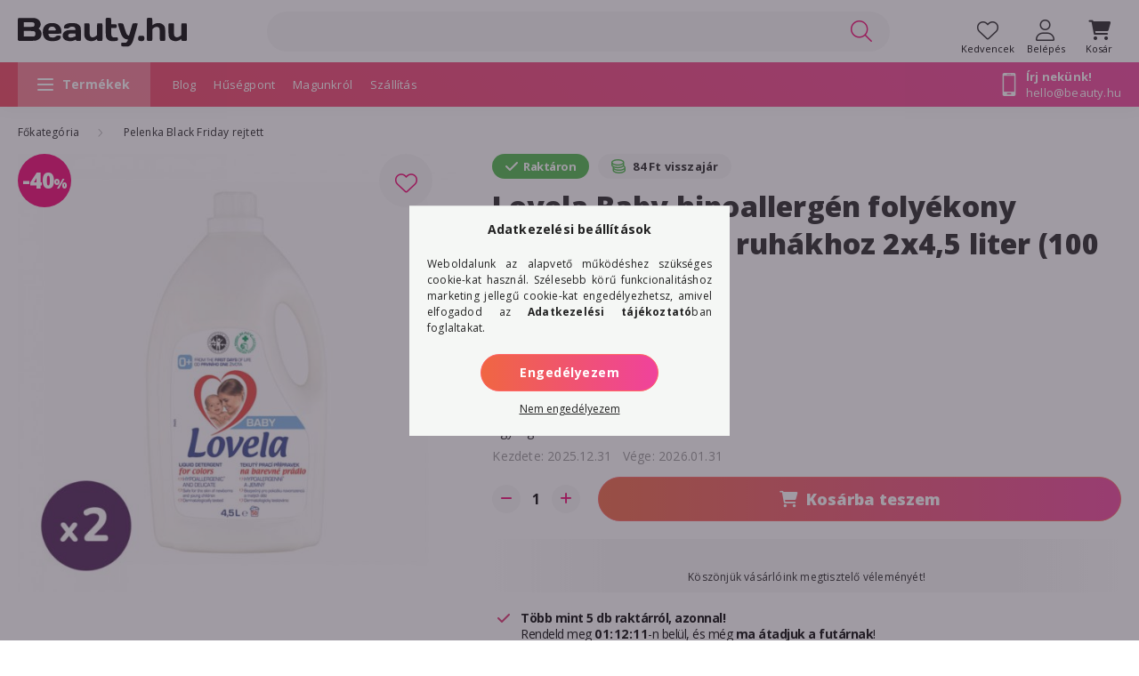

--- FILE ---
content_type: text/html; charset=UTF-8
request_url: https://www.beauty.hu/lovela-baby-hipoallergen-folyekony-mososzer-szines-ruhakhoz-2x4-5-liter-100-mosas
body_size: 126048
content:
<!DOCTYPE html>
<html lang="hu">
    <head>
        <meta charset="utf-8">
<meta name="description" content="Lovela Baby hipoallergén folyékony mosószer színes ruhákhoz 2x4,5 liter (100 mosás), Miért érdemes még nektek, Anyukáknak a Lovela Baby termékcsaládot használni">
<meta name="robots" content="index, follow">
<meta http-equiv="X-UA-Compatible" content="IE=Edge">
<meta property="og:site_name" content="Beauty.hu" />
<meta property="og:title" content="Lovela Baby hipoallergén folyékony mosószer színes ruhákhoz ">
<meta property="og:description" content="Lovela Baby hipoallergén folyékony mosószer színes ruhákhoz 2x4,5 liter (100 mosás), Miért érdemes még nektek, Anyukáknak a Lovela Baby termékcsaládot használni">
<meta property="og:type" content="product">
<meta property="og:url" content="https://www.beauty.hu/lovela-baby-hipoallergen-folyekony-mososzer-szines-ruhakhoz-2x4-5-liter-100-mosas">
<meta property="og:image" content="https://www.beauty.hu/img/12298/wg2074602/wg2074602.jpg">
<meta name="google-site-verification" content="u56DejcDgDEOmRDY5VmkFYsGrGQzCqyLe-ZQUEvqM8M">
<meta name="dc.title" content="Lovela Baby hipoallergén folyékony mosószer színes ruhákhoz ">
<meta name="dc.description" content="Lovela Baby hipoallergén folyékony mosószer színes ruhákhoz 2x4,5 liter (100 mosás), Miért érdemes még nektek, Anyukáknak a Lovela Baby termékcsaládot használni">
<meta name="dc.publisher" content="Beauty.hu">
<meta name="dc.language" content="hu">
<meta name="theme-color" content="#FEFEFE">
<meta name="msapplication-TileColor" content="#FEFEFE">
<meta name="mobile-web-app-capable" content="yes">
<meta name="apple-mobile-web-app-capable" content="yes">
<meta name="MobileOptimized" content="320">
<meta name="HandheldFriendly" content="true">

<title>Lovela Baby hipoallergén folyékony mosószer színes ruhákhoz </title>


<script>
var service_type="shop";
var shop_url_main="https://www.beauty.hu";
var actual_lang="hu";
var money_len="0";
var money_thousend=" ";
var money_dec=",";
var shop_id=12298;
var unas_design_url="https:"+"/"+"/"+"www.beauty.hu"+"/"+"!common_design"+"/"+"custom"+"/"+"beauty.unas.hu"+"/";
var unas_design_code='0';
var unas_base_design_code='2000';
var unas_design_ver=4;
var unas_design_subver=1;
var unas_shop_url='https://www.beauty.hu';
var responsive="yes";
var config_plus=new Array();
config_plus['cart_redirect']=1;
config_plus['money_type']='Ft';
config_plus['money_type_display']='Ft';
var lang_text=new Array();

var UNAS = UNAS || {};
UNAS.shop={"base_url":'https://www.beauty.hu',"domain":'www.beauty.hu',"username":'beauty.unas.hu',"id":12298,"lang":'hu',"currency_type":'Ft',"currency_code":'HUF',"currency_rate":'1',"currency_length":0,"base_currency_length":0,"canonical_url":'https://www.beauty.hu/lovela-baby-hipoallergen-folyekony-mososzer-szines-ruhakhoz-2x4-5-liter-100-mosas'};
UNAS.design={"code":'0',"page":'product_details'};
UNAS.api_auth="5d8cf6187c436351de1d4bf87ede54f5";
UNAS.customer={"email":'',"id":0,"group_id":0,"without_registration":0};
UNAS.shop["category_id"]="305177";
UNAS.shop["sku"]="wg2074602";
UNAS.shop["product_id"]="643316714";
UNAS.shop["only_private_customer_can_purchase"] = false;
 

UNAS.text = {
    "button_overlay_close": `Bezár`,
    "popup_window": `Felugró ablak`,
    "list": `lista`,
    "updating_in_progress": `frissítés folyamatban`,
    "updated": `frissítve`,
    "is_opened": `megnyitva`,
    "is_closed": `bezárva`,
    "deleted": `törölve`,
    "consent_granted": `hozzájárulás megadva`,
    "consent_rejected": `hozzájárulás elutasítva`,
    "field_is_incorrect": `mező hibás`,
    "error_title": `Hiba!`,
    "product_variants": `termék változatok`,
    "product_added_to_cart": `A termék a kosárba került`,
    "product_added_to_cart_with_qty_problem": `A termékből csak [qty_added_to_cart] [qty_unit] került kosárba`,
    "product_removed_from_cart": `A termék törölve a kosárból`,
    "reg_title_name": `Név`,
    "reg_title_company_name": `Cégnév`,
    "number_of_items_in_cart": `Kosárban lévő tételek száma`,
    "cart_is_empty": `A kosár üres`,
    "cart_updated": `A kosár frissült`
};



UNAS.text["delete_from_favourites"]= `Törlés a kedvencek közül`;
UNAS.text["add_to_favourites"]= `Kedvencekhez`;






window.lazySizesConfig=window.lazySizesConfig || {};
window.lazySizesConfig.loadMode=1;
window.lazySizesConfig.loadHidden=false;

window.dataLayer = window.dataLayer || [];
function gtag(){dataLayer.push(arguments)};
gtag('js', new Date());
</script>

<script src="https://www.beauty.hu/temp/shop_12298_336fe0690270da382e1b261b1c5b712f.js?mod_time=1768349837"></script>

<style>@charset "UTF-8";.ac_results {padding:0px;border:1px solid #A8A8A8;  border-top:0;background-color:#fff;overflow:hidden;z-index:99999;  box-sizing:border-box;}.ac_results ul {width:100%;list-style-position:outside;list-style:none;padding:0;margin:0;}.ac_results li {margin:0px;padding:5px;cursor:pointer;display:block;font:menu;font-size:10px;text-align:left;overflow:hidden;  position:relative;}.ac_results2 li {  position:relative;}.ac_loading {      background:url('https://www.beauty.hu/!common_packages/jquery/plugins/autocomplete/loading.gif') right 2px center no-repeat white;}.ac_odd {background-color:#F4F4F4;}.ac_over {background-color:#E5E5E5;}.ac_pic {  width:50px;  height:50px;  padding:5px;  box-sizing:border-box;  position:absolute;}.ac_pic img{  width:auto;  height:auto;  max-height:100%;  max-width:100%;  display:block;  margin:0 auto;}.ac_name {  width:100%;  box-sizing:border-box;  line-height:14px;  min-height:40px;  height:auto;  font-size:14px;}.ac_price {  width:84px;  height:50px;  box-sizing:border-box;  padding:5px;  position:absolute;  top:0;  right:0;  line-height:40px;  text-align:right;  font-size:14px;}.search_style_0 .ac_name {  padding:2px 80px 2px 50px;}.search_style_0.no_price .ac_name {  padding:2px 0 2px 50px;}.search_style_0 .ac_pic {  left:0;  top:0;}.search_style_1 .ac_name {  padding:2px 0;}.search_style_2 .ac_name {  padding:2px 0 2px 50px;}.search_style_2 .ac_pic {  left:0;  top:0;}.search_style_3 .ac_name {  padding:2px 50px 2px 0;}.search_style_3 .ac_pic {  right:0;  top:0;}.search_style_4 .ac_name {  padding:2px 0 2px 134px;}.search_style_4.no_price .ac_name {  padding:2px 0 2px 54px;}.search_style_4 .ac_price {  left:50px;}.search_style_4 .ac_pic {  left:0;  top:0;}.search_style_5 .ac_name {  padding:2px 134px 2px 0;}.search_style_5.no_price .ac_name {  padding:2px 50px 2px 0;}.search_style_5 .ac_price {  right:50px;}.search_style_5 .ac_pic {  right:0;  top:0;}.search_style_6 .ac_name {  padding:2px 132px 2px 0;}.search_style_6.no_price .ac_name {  padding:2px 50px 2px 0;}.search_style_6 .ac_price, .search_style_6.no_price .ac_pic {  right:0;}.search_style_6 .ac_pic {  right:80px;  top:0;}.search_style_7 .ac_name {  padding:2px 48px 2px 80px;}.search_style_7.no_price .ac_name {  padding:2px 48px 2px 0;}.search_style_7 .ac_price {  left:0;  text-align:left;}.search_style_7 .ac_pic {  right:0;  top:0;  text-align:right;}.search_style_8 .ac_name {  padding:2px 0px 2px 134px;}.search_style_8.no_price .ac_name {  padding:2px 0 2px 50px;}.search_style_8 .ac_price, .search_style_8.no_price .ac_pic {  left:0;  text-align:left;}.search_style_8 .ac_pic {  left:82px;  top:0;}.ac_results.small_search_box .search_style_0 .ac_name, .ac_results.small_search_box .search_style_4 .ac_name, .ac_results.small_search_box .search_style_5 .ac_name,.ac_results.small_search_box .search_style_6 .ac_name, .ac_results.small_search_box .search_style_7 .ac_name, .ac_results.small_search_box .search_style_8 .ac_name {  padding:5px 0;  overflow:hidden;  min-height:16px;  font-size:13px;  padding:2px 0;}.ac_results.small_search_box .search_style_0 .ac_name, .ac_results.small_search_box .search_style_4 .ac_name, .ac_results.small_search_box .search_style_7 .ac_name,.ac_results.small_search_box .search_style_8 .ac_name {  margin-top:45px;}.ac_results.small_search_box .search_style_5 .ac_name, .ac_results.small_search_box .search_style_6 .ac_name {  margin-bottom:45px;}.ac_results.small_search_box .search_style_5 .ac_pic, .ac_results.small_search_box .search_style_5 .ac_price,.ac_results.small_search_box .search_style_6 .ac_pic, .ac_results.small_search_box .search_style_6 .ac_price {  bottom:0;  top:initial;}.ac_results.small_search_box .search_style_2 .ac_pic {  left:0;  width:50px;}.ac_results.small_search_box .search_style_3 .ac_pic {  right:0;  width:50px;}.ac_results.small_search_box .search_style_4 .ac_pic, .ac_results.small_search_box .search_style_0 .ac_pic {  left:0;  text-align:left;}.ac_results.small_search_box .search_style_4 .ac_price, .ac_results.small_search_box .search_style_0 .ac_price {  right:0;  text-align:right;  left:initial;}.ac_results.small_search_box .search_style_5 .ac_pic {  right:0;  text-align:right;}.ac_results.small_search_box .search_style_5 .ac_price {  right:initial;  left:0;  text-align:left;}.ac_results.small_search_box .search_style_6 .ac_pic {  right:initial;  left:0;  text-align:left;}.ac_results.small_search_box .search_style_6 .ac_price {  right:0;  text-align:right;}.ac_results.small_search_box .search_style_7 .ac_pic {  text-align:right;}.ac_results.small_search_box .search_style_8 .ac_pic {  right:0;  left:initial;  text-align:right;}.ac_results.small_search_box .ac_pic {  width:50%;  text-align:center;  box-sizing:border-box;}.ac_results.small_search_box .ac_price {  width:50%;  font-weight:bold;  font-size:12px;}.ac_results.small_search_box .ac_pic img {  margin:0;  display:inline-block;}.small_search_box .search_style_0.no_price .ac_pic, .small_search_box .search_style_4.no_price .ac_pic, .small_search_box .search_style_8.no_price .ac_pic {  width:50px;  left:0;}.small_search_box .search_style_0.no_price .ac_name, .small_search_box .search_style_4.no_price .ac_name, .small_search_box .search_style_8.no_price .ac_name {  padding:2px 0 2px 50px;  margin-top:0;  min-height:40px;}.small_search_box .search_style_5.no_price .ac_pic, .small_search_box .search_style_6.no_price .ac_pic, .small_search_box .search_style_7.no_price .ac_pic {  width:50px;  right:0;  bottom:initial;  left:initial;  top:0;}.small_search_box .search_style_5.no_price .ac_name, .small_search_box .search_style_6.no_price .ac_name, .small_search_box .search_style_7.no_price .ac_name {  padding:2px 50px 2px 0;  min-height:40px;  margin-top:0;  margin-bottom:0;}:root { --blue:#007bff; --indigo:#6610f2; --purple:#6f42c1; --pink:#e83e8c; --red:#dc3545; --orange:#fd7e14; --yellow:#ffc107; --green:#28a745; --teal:#20c997; --cyan:#17a2b8; --white:#ffffff; --gray:#aaaaaa; --gray-dark:#888888; --primary:#ff6666; --secondary:#ff6666; --success:#28a745; --info:#17a2b8; --warning:#ffc107; --danger:#ff6666; --light:#f5f7f5; --dark:#888888; --breakpoint-xxs:0; --breakpoint-xs:440px; --breakpoint-sm:576px; --breakpoint-md:768px; --breakpoint-lg:992px; --breakpoint-xl:1200px; --breakpoint-xxl:1440px; --breakpoint-xxxl:1680px; --font-family-sans-serif:"Open Sans", sans-serif; --font-family-monospace:SFMono-Regular, Menlo, Monaco, Consolas, "Liberation Mono", "Courier New", monospace;}*,*::before,*::after { box-sizing:border-box;}html { font-family:sans-serif; line-height:1.15; -webkit-text-size-adjust:100%; -webkit-tap-highlight-color:rgba(0, 0, 0, 0);}article, aside, figcaption, figure, footer, header, hgroup, main, nav, section { display:block;}body { margin:0; font-family:"Open Sans", sans-serif; font-size:1.4rem; font-weight:400; line-height:1.5; color:#222222; text-align:left; background-color:#ffffff;}[tabindex="-1"]:focus { outline:0 !important;}hr { box-sizing:content-box; height:0; overflow:visible;}h1, h2, h3, h4, h5, h6 { margin-top:0; margin-bottom:0.5rem;}p { margin-top:0; margin-bottom:1rem;}abbr[title],abbr[data-original-title] { text-decoration:underline; text-decoration:underline dotted; cursor:help; border-bottom:0; text-decoration-skip-ink:none;}address { margin-bottom:1rem; font-style:normal; line-height:inherit;}ol,ul,dl { margin-top:0; margin-bottom:1rem;}ol ol,ul ul,ol ul,ul ol { margin-bottom:0;}dt { font-weight:700;}dd { margin-bottom:0.5rem; margin-left:0;}blockquote { margin:0 0 1rem;}b,strong { font-weight:bolder;}small { font-size:80%;}sub,sup { position:relative; font-size:75%; line-height:0; vertical-align:baseline;}sub { bottom:-0.25em;}sup { top:-0.5em;}a { color:#c01c8c; text-decoration:none; background-color:transparent;}a:hover { color:#7d125b; text-decoration:underline;}a:not([href]):not([tabindex]) { color:inherit; text-decoration:none;}a:not([href]):not([tabindex]):hover, a:not([href]):not([tabindex]):focus { color:inherit; text-decoration:none;}a:not([href]):not([tabindex]):focus { outline:0;}pre,code,kbd,samp { font-family:SFMono-Regular, Menlo, Monaco, Consolas, "Liberation Mono", "Courier New", monospace; font-size:1em;}pre { margin-top:0; margin-bottom:1rem; overflow:auto;}figure { margin:0 0 1rem;}img { vertical-align:middle; border-style:none;}svg { overflow:hidden; vertical-align:middle;}table { border-collapse:collapse;}caption { padding-top:0.75rem; padding-bottom:0.75rem; color:#999999; text-align:left; caption-side:bottom;}th { text-align:inherit;}label { display:inline-block; margin-bottom:0.8rem;}button { border-radius:0;}button:focus { outline:1px dotted; outline:5px auto -webkit-focus-ring-color;}input,button,select,optgroup,textarea { margin:0; font-family:inherit; font-size:inherit; line-height:inherit;}button,input { overflow:visible;}button,select { text-transform:none;}select { word-wrap:normal;}button,[type=button],[type=reset],[type=submit] { -webkit-appearance:button;}button:not(:disabled),[type=button]:not(:disabled),[type=reset]:not(:disabled),[type=submit]:not(:disabled) { cursor:pointer;}button::-moz-focus-inner,[type=button]::-moz-focus-inner,[type=reset]::-moz-focus-inner,[type=submit]::-moz-focus-inner { padding:0; border-style:none;}input[type=radio],input[type=checkbox] { box-sizing:border-box; padding:0;}input[type=date],input[type=time],input[type=datetime-local],input[type=month] { -webkit-appearance:listbox;}textarea { overflow:auto; resize:vertical;}fieldset { min-width:0; padding:0; margin:0; border:0;}legend { display:block; width:100%; max-width:100%; padding:0; margin-bottom:0.5rem; font-size:1.5rem; line-height:inherit; color:inherit; white-space:normal;}progress { vertical-align:baseline;}[type=number]::-webkit-inner-spin-button,[type=number]::-webkit-outer-spin-button { height:auto;}[type=search] { outline-offset:-2px; -webkit-appearance:none;}[type=search]::-webkit-search-decoration { -webkit-appearance:none;}::-webkit-file-upload-button { font:inherit; -webkit-appearance:button;}output { display:inline-block;}summary { display:list-item; cursor:pointer;}template { display:none;}[hidden] { display:none !important;}h1, h2, h3, h4, h5, h6,.h1, .h2, .h3, .h4, .h5, .h6 { margin-bottom:0.5rem; font-weight:500; line-height:1.2;}h1, .h1 { font-size:3.6rem;}h2, .h2 { font-size:2.4rem;}h3, .h3 { font-size:2rem;}h4, .h4 { font-size:1.8rem;}h5, .h5 { font-size:1.6rem;}h6, .h6 { font-size:1.4rem;}.lead { font-size:1.75rem; font-weight:300;}.display-1 { font-size:9.6rem; font-weight:300; line-height:1.2;}.display-2 { font-size:8rem; font-weight:300; line-height:1.2;}.display-3 { font-size:6.4rem; font-weight:300; line-height:1.2;}.display-4 { font-size:4.8rem; font-weight:300; line-height:1.2;}hr { margin-top:1rem; margin-bottom:1rem; border:0; border-top:1px solid rgba(0, 0, 0, 0.1);}small,.small { font-size:80%; font-weight:400;}mark,.mark { padding:0.2em; background-color:#fcf8e3;}.list-unstyled { padding-left:0; list-style:none;}.list-inline { padding-left:0; list-style:none;}.list-inline-item { display:inline-block;}.list-inline-item:not(:last-child) { margin-right:0.5rem;}.initialism { font-size:90%; text-transform:uppercase;}.blockquote { margin-bottom:1rem; font-size:1.75rem;}.blockquote-footer { display:block; font-size:80%; color:#aaaaaa;}.blockquote-footer::before { content:"— ";}.img-fluid { max-width:100%; height:auto;}.img-thumbnail { padding:0.25rem; background-color:#ffffff; border:1px solid #f7f7f7; border-radius:2rem; max-width:100%; height:auto;}.figure { display:inline-block;}.figure-img { margin-bottom:0.5rem; line-height:1;}.figure-caption { font-size:90%; color:#aaaaaa;}.container { width:100%; padding-right:20px; padding-left:20px; margin-right:auto; margin-left:auto; max-width:100%;}@media (min-width:440px) { .container {  max-width:100%; }}@media (min-width:576px) { .container {  max-width:100%; }}@media (min-width:768px) { .container {  max-width:758px; }}@media (min-width:992px) { .container {  max-width:982px; }}@media (min-width:1200px) { .container {  max-width:1180px; }}@media (min-width:1440px) { .container {  max-width:1420px; }}@media (min-width:1680px) { .container {  max-width:1660px; }}.container-fluid { width:100%; padding-right:20px; padding-left:20px; margin-right:auto; margin-left:auto;}.row { display:flex; flex-wrap:wrap; margin-right:-20px; margin-left:-20px;}.no-gutters { margin-right:0; margin-left:0;}.no-gutters > .col,.no-gutters > [class*=col-] { padding-right:0; padding-left:0;}.col-xxxl,.col-xxxl-auto, .col-xxxl-12, .col-xxxl-11, .col-xxxl-10, .col-xxxl-9, .col-xxxl-8, .col-xxxl-7, .col-xxxl-6, .col-xxxl-5, .col-xxxl-4, .col-xxxl-3, .col-xxxl-2, .col-xxxl-1, .col-xxl,.col-xxl-auto, .col-xxl-12, .col-xxl-11, .col-xxl-10, .col-xxl-9, .col-xxl-8, .col-xxl-7, .col-xxl-6, .col-xxl-5, .col-xxl-4, .col-xxl-3, .col-xxl-2, .col-xxl-1, .col-xl,.col-xl-auto, .col-xl-12, .col-xl-11, .col-xl-10, .col-xl-9, .col-xl-8, .col-xl-7, .col-xl-6, .col-xl-5, .col-xl-4, .col-xl-3, .col-xl-2, .col-xl-1, .col-lg,.col-lg-auto, .col-lg-12, .col-lg-11, .col-lg-10, .col-lg-9, .col-lg-8, .col-lg-7, .col-lg-6, .col-lg-5, .col-lg-4, .col-lg-3, .col-lg-2, .col-lg-1, .col-md,.col-md-auto, .col-md-12, .col-md-11, .col-md-10, .col-md-9, .col-md-8, .col-md-7, .col-md-6, .col-md-5, .col-md-4, .col-md-3, .col-md-2, .col-md-1, .col-sm,.col-sm-auto, .col-sm-12, .col-sm-11, .col-sm-10, .col-sm-9, .col-sm-8, .col-sm-7, .col-sm-6, .col-sm-5, .col-sm-4, .col-sm-3, .col-sm-2, .col-sm-1, .col-xs,.col-xs-auto, .col-xs-12, .col-xs-11, .col-xs-10, .col-xs-9, .col-xs-8, .col-xs-7, .col-xs-6, .col-xs-5, .col-xs-4, .col-xs-3, .col-xs-2, .col-xs-1, .col,.col-auto, .col-12, .col-11, .col-10, .col-9, .col-8, .col-7, .col-6, .col-5, .col-4, .col-3, .col-2, .col-1 { position:relative; width:100%; padding-right:20px; padding-left:20px;}.col { flex-basis:0; flex-grow:1; max-width:100%;}.col-auto { flex:0 0 auto; width:auto; max-width:100%;}.col-1 { flex:0 0 8.3333333333%; max-width:8.3333333333%;}.col-2 { flex:0 0 16.6666666667%; max-width:16.6666666667%;}.col-3 { flex:0 0 25%; max-width:25%;}.col-4 { flex:0 0 33.3333333333%; max-width:33.3333333333%;}.col-5 { flex:0 0 41.6666666667%; max-width:41.6666666667%;}.col-6 { flex:0 0 50%; max-width:50%;}.col-7 { flex:0 0 58.3333333333%; max-width:58.3333333333%;}.col-8 { flex:0 0 66.6666666667%; max-width:66.6666666667%;}.col-9 { flex:0 0 75%; max-width:75%;}.col-10 { flex:0 0 83.3333333333%; max-width:83.3333333333%;}.col-11 { flex:0 0 91.6666666667%; max-width:91.6666666667%;}.col-12 { flex:0 0 100%; max-width:100%;}.order-first { order:-1;}.order-last { order:13;}.order-0 { order:0;}.order-1 { order:1;}.order-2 { order:2;}.order-3 { order:3;}.order-4 { order:4;}.order-5 { order:5;}.order-6 { order:6;}.order-7 { order:7;}.order-8 { order:8;}.order-9 { order:9;}.order-10 { order:10;}.order-11 { order:11;}.order-12 { order:12;}.offset-1 { margin-left:8.3333333333%;}.offset-2 { margin-left:16.6666666667%;}.offset-3 { margin-left:25%;}.offset-4 { margin-left:33.3333333333%;}.offset-5 { margin-left:41.6666666667%;}.offset-6 { margin-left:50%;}.offset-7 { margin-left:58.3333333333%;}.offset-8 { margin-left:66.6666666667%;}.offset-9 { margin-left:75%;}.offset-10 { margin-left:83.3333333333%;}.offset-11 { margin-left:91.6666666667%;}@media (min-width:440px) { .col-xs {  flex-basis:0;  flex-grow:1;  max-width:100%; } .col-xs-auto {  flex:0 0 auto;  width:auto;  max-width:100%; } .col-xs-1 {  flex:0 0 8.3333333333%;  max-width:8.3333333333%; } .col-xs-2 {  flex:0 0 16.6666666667%;  max-width:16.6666666667%; } .col-xs-3 {  flex:0 0 25%;  max-width:25%; } .col-xs-4 {  flex:0 0 33.3333333333%;  max-width:33.3333333333%; } .col-xs-5 {  flex:0 0 41.6666666667%;  max-width:41.6666666667%; } .col-xs-6 {  flex:0 0 50%;  max-width:50%; } .col-xs-7 {  flex:0 0 58.3333333333%;  max-width:58.3333333333%; } .col-xs-8 {  flex:0 0 66.6666666667%;  max-width:66.6666666667%; } .col-xs-9 {  flex:0 0 75%;  max-width:75%; } .col-xs-10 {  flex:0 0 83.3333333333%;  max-width:83.3333333333%; } .col-xs-11 {  flex:0 0 91.6666666667%;  max-width:91.6666666667%; } .col-xs-12 {  flex:0 0 100%;  max-width:100%; } .order-xs-first {  order:-1; } .order-xs-last {  order:13; } .order-xs-0 {  order:0; } .order-xs-1 {  order:1; } .order-xs-2 {  order:2; } .order-xs-3 {  order:3; } .order-xs-4 {  order:4; } .order-xs-5 {  order:5; } .order-xs-6 {  order:6; } .order-xs-7 {  order:7; } .order-xs-8 {  order:8; } .order-xs-9 {  order:9; } .order-xs-10 {  order:10; } .order-xs-11 {  order:11; } .order-xs-12 {  order:12; } .offset-xs-0 {  margin-left:0; } .offset-xs-1 {  margin-left:8.3333333333%; } .offset-xs-2 {  margin-left:16.6666666667%; } .offset-xs-3 {  margin-left:25%; } .offset-xs-4 {  margin-left:33.3333333333%; } .offset-xs-5 {  margin-left:41.6666666667%; } .offset-xs-6 {  margin-left:50%; } .offset-xs-7 {  margin-left:58.3333333333%; } .offset-xs-8 {  margin-left:66.6666666667%; } .offset-xs-9 {  margin-left:75%; } .offset-xs-10 {  margin-left:83.3333333333%; } .offset-xs-11 {  margin-left:91.6666666667%; }}@media (min-width:576px) { .col-sm {  flex-basis:0;  flex-grow:1;  max-width:100%; } .col-sm-auto {  flex:0 0 auto;  width:auto;  max-width:100%; } .col-sm-1 {  flex:0 0 8.3333333333%;  max-width:8.3333333333%; } .col-sm-2 {  flex:0 0 16.6666666667%;  max-width:16.6666666667%; } .col-sm-3 {  flex:0 0 25%;  max-width:25%; } .col-sm-4 {  flex:0 0 33.3333333333%;  max-width:33.3333333333%; } .col-sm-5 {  flex:0 0 41.6666666667%;  max-width:41.6666666667%; } .col-sm-6 {  flex:0 0 50%;  max-width:50%; } .col-sm-7 {  flex:0 0 58.3333333333%;  max-width:58.3333333333%; } .col-sm-8 {  flex:0 0 66.6666666667%;  max-width:66.6666666667%; } .col-sm-9 {  flex:0 0 75%;  max-width:75%; } .col-sm-10 {  flex:0 0 83.3333333333%;  max-width:83.3333333333%; } .col-sm-11 {  flex:0 0 91.6666666667%;  max-width:91.6666666667%; } .col-sm-12 {  flex:0 0 100%;  max-width:100%; } .order-sm-first {  order:-1; } .order-sm-last {  order:13; } .order-sm-0 {  order:0; } .order-sm-1 {  order:1; } .order-sm-2 {  order:2; } .order-sm-3 {  order:3; } .order-sm-4 {  order:4; } .order-sm-5 {  order:5; } .order-sm-6 {  order:6; } .order-sm-7 {  order:7; } .order-sm-8 {  order:8; } .order-sm-9 {  order:9; } .order-sm-10 {  order:10; } .order-sm-11 {  order:11; } .order-sm-12 {  order:12; } .offset-sm-0 {  margin-left:0; } .offset-sm-1 {  margin-left:8.3333333333%; } .offset-sm-2 {  margin-left:16.6666666667%; } .offset-sm-3 {  margin-left:25%; } .offset-sm-4 {  margin-left:33.3333333333%; } .offset-sm-5 {  margin-left:41.6666666667%; } .offset-sm-6 {  margin-left:50%; } .offset-sm-7 {  margin-left:58.3333333333%; } .offset-sm-8 {  margin-left:66.6666666667%; } .offset-sm-9 {  margin-left:75%; } .offset-sm-10 {  margin-left:83.3333333333%; } .offset-sm-11 {  margin-left:91.6666666667%; }}@media (min-width:768px) { .col-md {  flex-basis:0;  flex-grow:1;  max-width:100%; } .col-md-auto {  flex:0 0 auto;  width:auto;  max-width:100%; } .col-md-1 {  flex:0 0 8.3333333333%;  max-width:8.3333333333%; } .col-md-2 {  flex:0 0 16.6666666667%;  max-width:16.6666666667%; } .col-md-3 {  flex:0 0 25%;  max-width:25%; } .col-md-4 {  flex:0 0 33.3333333333%;  max-width:33.3333333333%; } .col-md-5 {  flex:0 0 41.6666666667%;  max-width:41.6666666667%; } .col-md-6 {  flex:0 0 50%;  max-width:50%; } .col-md-7 {  flex:0 0 58.3333333333%;  max-width:58.3333333333%; } .col-md-8 {  flex:0 0 66.6666666667%;  max-width:66.6666666667%; } .col-md-9 {  flex:0 0 75%;  max-width:75%; } .col-md-10 {  flex:0 0 83.3333333333%;  max-width:83.3333333333%; } .col-md-11 {  flex:0 0 91.6666666667%;  max-width:91.6666666667%; } .col-md-12 {  flex:0 0 100%;  max-width:100%; } .order-md-first {  order:-1; } .order-md-last {  order:13; } .order-md-0 {  order:0; } .order-md-1 {  order:1; } .order-md-2 {  order:2; } .order-md-3 {  order:3; } .order-md-4 {  order:4; } .order-md-5 {  order:5; } .order-md-6 {  order:6; } .order-md-7 {  order:7; } .order-md-8 {  order:8; } .order-md-9 {  order:9; } .order-md-10 {  order:10; } .order-md-11 {  order:11; } .order-md-12 {  order:12; } .offset-md-0 {  margin-left:0; } .offset-md-1 {  margin-left:8.3333333333%; } .offset-md-2 {  margin-left:16.6666666667%; } .offset-md-3 {  margin-left:25%; } .offset-md-4 {  margin-left:33.3333333333%; } .offset-md-5 {  margin-left:41.6666666667%; } .offset-md-6 {  margin-left:50%; } .offset-md-7 {  margin-left:58.3333333333%; } .offset-md-8 {  margin-left:66.6666666667%; } .offset-md-9 {  margin-left:75%; } .offset-md-10 {  margin-left:83.3333333333%; } .offset-md-11 {  margin-left:91.6666666667%; }}@media (min-width:992px) { .col-lg {  flex-basis:0;  flex-grow:1;  max-width:100%; } .col-lg-auto {  flex:0 0 auto;  width:auto;  max-width:100%; } .col-lg-1 {  flex:0 0 8.3333333333%;  max-width:8.3333333333%; } .col-lg-2 {  flex:0 0 16.6666666667%;  max-width:16.6666666667%; } .col-lg-3 {  flex:0 0 25%;  max-width:25%; } .col-lg-4 {  flex:0 0 33.3333333333%;  max-width:33.3333333333%; } .col-lg-5 {  flex:0 0 41.6666666667%;  max-width:41.6666666667%; } .col-lg-6 {  flex:0 0 50%;  max-width:50%; } .col-lg-7 {  flex:0 0 58.3333333333%;  max-width:58.3333333333%; } .col-lg-8 {  flex:0 0 66.6666666667%;  max-width:66.6666666667%; } .col-lg-9 {  flex:0 0 75%;  max-width:75%; } .col-lg-10 {  flex:0 0 83.3333333333%;  max-width:83.3333333333%; } .col-lg-11 {  flex:0 0 91.6666666667%;  max-width:91.6666666667%; } .col-lg-12 {  flex:0 0 100%;  max-width:100%; } .order-lg-first {  order:-1; } .order-lg-last {  order:13; } .order-lg-0 {  order:0; } .order-lg-1 {  order:1; } .order-lg-2 {  order:2; } .order-lg-3 {  order:3; } .order-lg-4 {  order:4; } .order-lg-5 {  order:5; } .order-lg-6 {  order:6; } .order-lg-7 {  order:7; } .order-lg-8 {  order:8; } .order-lg-9 {  order:9; } .order-lg-10 {  order:10; } .order-lg-11 {  order:11; } .order-lg-12 {  order:12; } .offset-lg-0 {  margin-left:0; } .offset-lg-1 {  margin-left:8.3333333333%; } .offset-lg-2 {  margin-left:16.6666666667%; } .offset-lg-3 {  margin-left:25%; } .offset-lg-4 {  margin-left:33.3333333333%; } .offset-lg-5 {  margin-left:41.6666666667%; } .offset-lg-6 {  margin-left:50%; } .offset-lg-7 {  margin-left:58.3333333333%; } .offset-lg-8 {  margin-left:66.6666666667%; } .offset-lg-9 {  margin-left:75%; } .offset-lg-10 {  margin-left:83.3333333333%; } .offset-lg-11 {  margin-left:91.6666666667%; }}@media (min-width:1200px) { .col-xl {  flex-basis:0;  flex-grow:1;  max-width:100%; } .col-xl-auto {  flex:0 0 auto;  width:auto;  max-width:100%; } .col-xl-1 {  flex:0 0 8.3333333333%;  max-width:8.3333333333%; } .col-xl-2 {  flex:0 0 16.6666666667%;  max-width:16.6666666667%; } .col-xl-3 {  flex:0 0 25%;  max-width:25%; } .col-xl-4 {  flex:0 0 33.3333333333%;  max-width:33.3333333333%; } .col-xl-5 {  flex:0 0 41.6666666667%;  max-width:41.6666666667%; } .col-xl-6 {  flex:0 0 50%;  max-width:50%; } .col-xl-7 {  flex:0 0 58.3333333333%;  max-width:58.3333333333%; } .col-xl-8 {  flex:0 0 66.6666666667%;  max-width:66.6666666667%; } .col-xl-9 {  flex:0 0 75%;  max-width:75%; } .col-xl-10 {  flex:0 0 83.3333333333%;  max-width:83.3333333333%; } .col-xl-11 {  flex:0 0 91.6666666667%;  max-width:91.6666666667%; } .col-xl-12 {  flex:0 0 100%;  max-width:100%; } .order-xl-first {  order:-1; } .order-xl-last {  order:13; } .order-xl-0 {  order:0; } .order-xl-1 {  order:1; } .order-xl-2 {  order:2; } .order-xl-3 {  order:3; } .order-xl-4 {  order:4; } .order-xl-5 {  order:5; } .order-xl-6 {  order:6; } .order-xl-7 {  order:7; } .order-xl-8 {  order:8; } .order-xl-9 {  order:9; } .order-xl-10 {  order:10; } .order-xl-11 {  order:11; } .order-xl-12 {  order:12; } .offset-xl-0 {  margin-left:0; } .offset-xl-1 {  margin-left:8.3333333333%; } .offset-xl-2 {  margin-left:16.6666666667%; } .offset-xl-3 {  margin-left:25%; } .offset-xl-4 {  margin-left:33.3333333333%; } .offset-xl-5 {  margin-left:41.6666666667%; } .offset-xl-6 {  margin-left:50%; } .offset-xl-7 {  margin-left:58.3333333333%; } .offset-xl-8 {  margin-left:66.6666666667%; } .offset-xl-9 {  margin-left:75%; } .offset-xl-10 {  margin-left:83.3333333333%; } .offset-xl-11 {  margin-left:91.6666666667%; }}@media (min-width:1440px) { .col-xxl {  flex-basis:0;  flex-grow:1;  max-width:100%; } .col-xxl-auto {  flex:0 0 auto;  width:auto;  max-width:100%; } .col-xxl-1 {  flex:0 0 8.3333333333%;  max-width:8.3333333333%; } .col-xxl-2 {  flex:0 0 16.6666666667%;  max-width:16.6666666667%; } .col-xxl-3 {  flex:0 0 25%;  max-width:25%; } .col-xxl-4 {  flex:0 0 33.3333333333%;  max-width:33.3333333333%; } .col-xxl-5 {  flex:0 0 41.6666666667%;  max-width:41.6666666667%; } .col-xxl-6 {  flex:0 0 50%;  max-width:50%; } .col-xxl-7 {  flex:0 0 58.3333333333%;  max-width:58.3333333333%; } .col-xxl-8 {  flex:0 0 66.6666666667%;  max-width:66.6666666667%; } .col-xxl-9 {  flex:0 0 75%;  max-width:75%; } .col-xxl-10 {  flex:0 0 83.3333333333%;  max-width:83.3333333333%; } .col-xxl-11 {  flex:0 0 91.6666666667%;  max-width:91.6666666667%; } .col-xxl-12 {  flex:0 0 100%;  max-width:100%; } .order-xxl-first {  order:-1; } .order-xxl-last {  order:13; } .order-xxl-0 {  order:0; } .order-xxl-1 {  order:1; } .order-xxl-2 {  order:2; } .order-xxl-3 {  order:3; } .order-xxl-4 {  order:4; } .order-xxl-5 {  order:5; } .order-xxl-6 {  order:6; } .order-xxl-7 {  order:7; } .order-xxl-8 {  order:8; } .order-xxl-9 {  order:9; } .order-xxl-10 {  order:10; } .order-xxl-11 {  order:11; } .order-xxl-12 {  order:12; } .offset-xxl-0 {  margin-left:0; } .offset-xxl-1 {  margin-left:8.3333333333%; } .offset-xxl-2 {  margin-left:16.6666666667%; } .offset-xxl-3 {  margin-left:25%; } .offset-xxl-4 {  margin-left:33.3333333333%; } .offset-xxl-5 {  margin-left:41.6666666667%; } .offset-xxl-6 {  margin-left:50%; } .offset-xxl-7 {  margin-left:58.3333333333%; } .offset-xxl-8 {  margin-left:66.6666666667%; } .offset-xxl-9 {  margin-left:75%; } .offset-xxl-10 {  margin-left:83.3333333333%; } .offset-xxl-11 {  margin-left:91.6666666667%; }}@media (min-width:1680px) { .col-xxxl {  flex-basis:0;  flex-grow:1;  max-width:100%; } .col-xxxl-auto {  flex:0 0 auto;  width:auto;  max-width:100%; } .col-xxxl-1 {  flex:0 0 8.3333333333%;  max-width:8.3333333333%; } .col-xxxl-2 {  flex:0 0 16.6666666667%;  max-width:16.6666666667%; } .col-xxxl-3 {  flex:0 0 25%;  max-width:25%; } .col-xxxl-4 {  flex:0 0 33.3333333333%;  max-width:33.3333333333%; } .col-xxxl-5 {  flex:0 0 41.6666666667%;  max-width:41.6666666667%; } .col-xxxl-6 {  flex:0 0 50%;  max-width:50%; } .col-xxxl-7 {  flex:0 0 58.3333333333%;  max-width:58.3333333333%; } .col-xxxl-8 {  flex:0 0 66.6666666667%;  max-width:66.6666666667%; } .col-xxxl-9 {  flex:0 0 75%;  max-width:75%; } .col-xxxl-10 {  flex:0 0 83.3333333333%;  max-width:83.3333333333%; } .col-xxxl-11 {  flex:0 0 91.6666666667%;  max-width:91.6666666667%; } .col-xxxl-12 {  flex:0 0 100%;  max-width:100%; } .order-xxxl-first {  order:-1; } .order-xxxl-last {  order:13; } .order-xxxl-0 {  order:0; } .order-xxxl-1 {  order:1; } .order-xxxl-2 {  order:2; } .order-xxxl-3 {  order:3; } .order-xxxl-4 {  order:4; } .order-xxxl-5 {  order:5; } .order-xxxl-6 {  order:6; } .order-xxxl-7 {  order:7; } .order-xxxl-8 {  order:8; } .order-xxxl-9 {  order:9; } .order-xxxl-10 {  order:10; } .order-xxxl-11 {  order:11; } .order-xxxl-12 {  order:12; } .offset-xxxl-0 {  margin-left:0; } .offset-xxxl-1 {  margin-left:8.3333333333%; } .offset-xxxl-2 {  margin-left:16.6666666667%; } .offset-xxxl-3 {  margin-left:25%; } .offset-xxxl-4 {  margin-left:33.3333333333%; } .offset-xxxl-5 {  margin-left:41.6666666667%; } .offset-xxxl-6 {  margin-left:50%; } .offset-xxxl-7 {  margin-left:58.3333333333%; } .offset-xxxl-8 {  margin-left:66.6666666667%; } .offset-xxxl-9 {  margin-left:75%; } .offset-xxxl-10 {  margin-left:83.3333333333%; } .offset-xxxl-11 {  margin-left:91.6666666667%; }}.form-control { display:block; width:100%; height:4rem; padding:0.85rem 2rem; font-size:1.4rem; font-weight:400; line-height:1.5; color:#777777; background-color:#ffffff; background-clip:padding-box; border:1px solid #dddddd; border-radius:2rem; transition:color 0.2s ease-in-out, background-color 0.2s ease-in-out, border-color 0.2s ease-in-out;}@media (prefers-reduced-motion:reduce) { .form-control {  transition:none; }}.form-control::-ms-expand { background-color:transparent; border:0;}.form-control:focus { color:#777777; background-color:#ffffff; border-color:#ff6666; outline:0; box-shadow:0 0 0 transparent;}.form-control::placeholder { color:#aaaaaa; opacity:1;}.form-control:disabled, .form-control[readonly] { background-color:#f1f1f1; opacity:1;}select.form-control:focus::-ms-value { color:#777777; background-color:#ffffff;}.form-control-file,.form-control-range { display:block; width:100%;}.col-form-label { padding-top:calc(0.85rem + 1px); padding-bottom:calc(0.85rem + 1px); margin-bottom:0; font-size:inherit; line-height:1.5;}.col-form-label-lg { padding-top:calc(0.5rem + 1px); padding-bottom:calc(0.5rem + 1px); font-size:1.75rem; line-height:1.5;}.col-form-label-sm { padding-top:calc(0.25rem + 1px); padding-bottom:calc(0.25rem + 1px); font-size:1.225rem; line-height:1.5;}.form-control-plaintext { display:block; width:100%; padding-top:0.85rem; padding-bottom:0.85rem; margin-bottom:0; line-height:1.5; color:#222222; background-color:transparent; border:solid transparent; border-width:1px 0;}.form-control-plaintext.form-control-sm, .form-control-plaintext.form-control-lg { padding-right:0; padding-left:0;}.form-control-sm { height:calc(1.5em + 0.5rem + 2px); padding:0.25rem 0.5rem; font-size:1.225rem; line-height:1.5; border-radius:1.5rem;}.form-control-lg { height:calc(1.5em + 1rem + 2px); padding:0.5rem 1rem; font-size:1.75rem; line-height:1.5; border-radius:3rem;}select.form-control[size], select.form-control[multiple] { height:auto;}textarea.form-control { height:auto;}.form-group { margin-bottom:1.5rem;}.form-text { display:block; margin-top:0.25rem;}.form-row { display:flex; flex-wrap:wrap; margin-right:-5px; margin-left:-5px;}.form-row > .col,.form-row > [class*=col-] { padding-right:5px; padding-left:5px;}.form-check { position:relative; display:block; padding-left:1.25rem;}.form-check-input { position:absolute; margin-top:0.3rem; margin-left:-1.25rem;}.form-check-input:disabled ~ .form-check-label { color:#999999;}.form-check-label { margin-bottom:0;}.form-check-inline { display:inline-flex; align-items:center; padding-left:0; margin-right:0.75rem;}.form-check-inline .form-check-input { position:static; margin-top:0; margin-right:0.3125rem; margin-left:0;}.valid-feedback { display:none; width:100%; margin-top:0.25rem; font-size:80%; color:#28a745;}.valid-tooltip { position:absolute; top:100%; z-index:5; display:none; max-width:100%; padding:0.25rem 0.5rem; margin-top:0.1rem; font-size:1.225rem; line-height:1.5; color:#ffffff; background-color:rgba(40, 167, 69, 0.9); border-radius:2rem;}.was-validated .form-control:valid, .form-control.is-valid { border-color:#28a745; padding-right:3.8rem; background-image:url("data:image/svg+xml,%3csvg xmlns='http://www.w3.org/2000/svg' viewBox='0 0 8 8'%3e%3cpath fill='%2328a745' d='M2.3 6.73L.6 4.53c-.4-1.04.46-1.4 1.1-.8l1.1 1.4 3.4-3.8c.6-.63 1.6-.27 1.2.7l-4 4.6c-.43.5-.8.4-1.1.1z'/%3e%3c/svg%3e"); background-repeat:no-repeat; background-position:center right calc(0.375em + 0.425rem); background-size:calc(0.75em + 0.85rem) calc(0.75em + 0.85rem);}.was-validated .form-control:valid:focus, .form-control.is-valid:focus { border-color:#28a745; box-shadow:0 0 0 0.2rem rgba(40, 167, 69, 0.25);}.was-validated .form-control:valid ~ .valid-feedback,.was-validated .form-control:valid ~ .valid-tooltip, .form-control.is-valid ~ .valid-feedback,.form-control.is-valid ~ .valid-tooltip { display:block;}.was-validated textarea.form-control:valid, textarea.form-control.is-valid { padding-right:3.8rem; background-position:top calc(0.375em + 0.425rem) right calc(0.375em + 0.425rem);}.was-validated .custom-select:valid, .custom-select.is-valid { border-color:#28a745; padding-right:calc((1em + 1.7rem) * 3 / 4 + 3rem); background:url("data:image/svg+xml,%3csvg xmlns='http://www.w3.org/2000/svg' viewBox='0 0 4 5'%3e%3cpath fill='%23888888' d='M2 0L0 2h4zm0 5L0 3h4z'/%3e%3c/svg%3e") no-repeat right 2rem center/8px 10px, url("data:image/svg+xml,%3csvg xmlns='http://www.w3.org/2000/svg' viewBox='0 0 8 8'%3e%3cpath fill='%2328a745' d='M2.3 6.73L.6 4.53c-.4-1.04.46-1.4 1.1-.8l1.1 1.4 3.4-3.8c.6-.63 1.6-.27 1.2.7l-4 4.6c-.43.5-.8.4-1.1.1z'/%3e%3c/svg%3e") #ffffff no-repeat center right 3rem/calc(0.75em + 0.85rem) calc(0.75em + 0.85rem);}.was-validated .custom-select:valid:focus, .custom-select.is-valid:focus { border-color:#28a745; box-shadow:0 0 0 0.2rem rgba(40, 167, 69, 0.25);}.was-validated .custom-select:valid ~ .valid-feedback,.was-validated .custom-select:valid ~ .valid-tooltip, .custom-select.is-valid ~ .valid-feedback,.custom-select.is-valid ~ .valid-tooltip { display:block;}.was-validated .form-control-file:valid ~ .valid-feedback,.was-validated .form-control-file:valid ~ .valid-tooltip, .form-control-file.is-valid ~ .valid-feedback,.form-control-file.is-valid ~ .valid-tooltip { display:block;}.was-validated .form-check-input:valid ~ .form-check-label, .form-check-input.is-valid ~ .form-check-label { color:#28a745;}.was-validated .form-check-input:valid ~ .valid-feedback,.was-validated .form-check-input:valid ~ .valid-tooltip, .form-check-input.is-valid ~ .valid-feedback,.form-check-input.is-valid ~ .valid-tooltip { display:block;}.was-validated .custom-control-input:valid ~ .custom-control-label, .custom-control-input.is-valid ~ .custom-control-label { color:#28a745;}.was-validated .custom-control-input:valid ~ .custom-control-label::before, .custom-control-input.is-valid ~ .custom-control-label::before { border-color:#28a745;}.was-validated .custom-control-input:valid ~ .valid-feedback,.was-validated .custom-control-input:valid ~ .valid-tooltip, .custom-control-input.is-valid ~ .valid-feedback,.custom-control-input.is-valid ~ .valid-tooltip { display:block;}.was-validated .custom-control-input:valid:checked ~ .custom-control-label::before, .custom-control-input.is-valid:checked ~ .custom-control-label::before { border-color:#34ce57; background-color:#34ce57;}.was-validated .custom-control-input:valid:focus ~ .custom-control-label::before, .custom-control-input.is-valid:focus ~ .custom-control-label::before { box-shadow:0 0 0 0.2rem rgba(40, 167, 69, 0.25);}.was-validated .custom-control-input:valid:focus:not(:checked) ~ .custom-control-label::before, .custom-control-input.is-valid:focus:not(:checked) ~ .custom-control-label::before { border-color:#28a745;}.was-validated .custom-file-input:valid ~ .custom-file-label, .custom-file-input.is-valid ~ .custom-file-label { border-color:#28a745;}.was-validated .custom-file-input:valid ~ .valid-feedback,.was-validated .custom-file-input:valid ~ .valid-tooltip, .custom-file-input.is-valid ~ .valid-feedback,.custom-file-input.is-valid ~ .valid-tooltip { display:block;}.was-validated .custom-file-input:valid:focus ~ .custom-file-label, .custom-file-input.is-valid:focus ~ .custom-file-label { border-color:#28a745; box-shadow:0 0 0 0.2rem rgba(40, 167, 69, 0.25);}.invalid-feedback { display:none; width:100%; margin-top:0.25rem; font-size:80%; color:#ff6666;}.invalid-tooltip { position:absolute; top:100%; z-index:5; display:none; max-width:100%; padding:0.25rem 0.5rem; margin-top:0.1rem; font-size:1.225rem; line-height:1.5; color:#ffffff; background-color:rgba(255, 102, 102, 0.9); border-radius:2rem;}.was-validated .form-control:invalid, .form-control.is-invalid { border-color:#ff6666; padding-right:3.8rem; background-image:url("data:image/svg+xml,%3csvg xmlns='http://www.w3.org/2000/svg' fill='%23ff6666' viewBox='-2 -2 7 7'%3e%3cpath stroke='%23ff6666' d='M0 0l3 3m0-3L0 3'/%3e%3ccircle r='.5'/%3e%3ccircle cx='3' r='.5'/%3e%3ccircle cy='3' r='.5'/%3e%3ccircle cx='3' cy='3' r='.5'/%3e%3c/svg%3E"); background-repeat:no-repeat; background-position:center right calc(0.375em + 0.425rem); background-size:calc(0.75em + 0.85rem) calc(0.75em + 0.85rem);}.was-validated .form-control:invalid:focus, .form-control.is-invalid:focus { border-color:#ff6666; box-shadow:0 0 0 0.2rem rgba(255, 102, 102, 0.25);}.was-validated .form-control:invalid ~ .invalid-feedback,.was-validated .form-control:invalid ~ .invalid-tooltip, .form-control.is-invalid ~ .invalid-feedback,.form-control.is-invalid ~ .invalid-tooltip { display:block;}.was-validated textarea.form-control:invalid, textarea.form-control.is-invalid { padding-right:3.8rem; background-position:top calc(0.375em + 0.425rem) right calc(0.375em + 0.425rem);}.was-validated .custom-select:invalid, .custom-select.is-invalid { border-color:#ff6666; padding-right:calc((1em + 1.7rem) * 3 / 4 + 3rem); background:url("data:image/svg+xml,%3csvg xmlns='http://www.w3.org/2000/svg' viewBox='0 0 4 5'%3e%3cpath fill='%23888888' d='M2 0L0 2h4zm0 5L0 3h4z'/%3e%3c/svg%3e") no-repeat right 2rem center/8px 10px, url("data:image/svg+xml,%3csvg xmlns='http://www.w3.org/2000/svg' fill='%23ff6666' viewBox='-2 -2 7 7'%3e%3cpath stroke='%23ff6666' d='M0 0l3 3m0-3L0 3'/%3e%3ccircle r='.5'/%3e%3ccircle cx='3' r='.5'/%3e%3ccircle cy='3' r='.5'/%3e%3ccircle cx='3' cy='3' r='.5'/%3e%3c/svg%3E") #ffffff no-repeat center right 3rem/calc(0.75em + 0.85rem) calc(0.75em + 0.85rem);}.was-validated .custom-select:invalid:focus, .custom-select.is-invalid:focus { border-color:#ff6666; box-shadow:0 0 0 0.2rem rgba(255, 102, 102, 0.25);}.was-validated .custom-select:invalid ~ .invalid-feedback,.was-validated .custom-select:invalid ~ .invalid-tooltip, .custom-select.is-invalid ~ .invalid-feedback,.custom-select.is-invalid ~ .invalid-tooltip { display:block;}.was-validated .form-control-file:invalid ~ .invalid-feedback,.was-validated .form-control-file:invalid ~ .invalid-tooltip, .form-control-file.is-invalid ~ .invalid-feedback,.form-control-file.is-invalid ~ .invalid-tooltip { display:block;}.was-validated .form-check-input:invalid ~ .form-check-label, .form-check-input.is-invalid ~ .form-check-label { color:#ff6666;}.was-validated .form-check-input:invalid ~ .invalid-feedback,.was-validated .form-check-input:invalid ~ .invalid-tooltip, .form-check-input.is-invalid ~ .invalid-feedback,.form-check-input.is-invalid ~ .invalid-tooltip { display:block;}.was-validated .custom-control-input:invalid ~ .custom-control-label, .custom-control-input.is-invalid ~ .custom-control-label { color:#ff6666;}.was-validated .custom-control-input:invalid ~ .custom-control-label::before, .custom-control-input.is-invalid ~ .custom-control-label::before { border-color:#ff6666;}.was-validated .custom-control-input:invalid ~ .invalid-feedback,.was-validated .custom-control-input:invalid ~ .invalid-tooltip, .custom-control-input.is-invalid ~ .invalid-feedback,.custom-control-input.is-invalid ~ .invalid-tooltip { display:block;}.was-validated .custom-control-input:invalid:checked ~ .custom-control-label::before, .custom-control-input.is-invalid:checked ~ .custom-control-label::before { border-color:#ff9999; background-color:#ff9999;}.was-validated .custom-control-input:invalid:focus ~ .custom-control-label::before, .custom-control-input.is-invalid:focus ~ .custom-control-label::before { box-shadow:0 0 0 0.2rem rgba(255, 102, 102, 0.25);}.was-validated .custom-control-input:invalid:focus:not(:checked) ~ .custom-control-label::before, .custom-control-input.is-invalid:focus:not(:checked) ~ .custom-control-label::before { border-color:#ff6666;}.was-validated .custom-file-input:invalid ~ .custom-file-label, .custom-file-input.is-invalid ~ .custom-file-label { border-color:#ff6666;}.was-validated .custom-file-input:invalid ~ .invalid-feedback,.was-validated .custom-file-input:invalid ~ .invalid-tooltip, .custom-file-input.is-invalid ~ .invalid-feedback,.custom-file-input.is-invalid ~ .invalid-tooltip { display:block;}.was-validated .custom-file-input:invalid:focus ~ .custom-file-label, .custom-file-input.is-invalid:focus ~ .custom-file-label { border-color:#ff6666; box-shadow:0 0 0 0.2rem rgba(255, 102, 102, 0.25);}.form-inline { display:flex; flex-flow:row wrap; align-items:center;}.form-inline .form-check { width:100%;}@media (min-width:576px) { .form-inline label {  display:flex;  align-items:center;  justify-content:center;  margin-bottom:0; } .form-inline .form-group {  display:flex;  flex:0 0 auto;  flex-flow:row wrap;  align-items:center;  margin-bottom:0; } .form-inline .form-control {  display:inline-block;  width:auto;  vertical-align:middle; } .form-inline .form-control-plaintext {  display:inline-block; } .form-inline .input-group,.form-inline .custom-select {  width:auto; } .form-inline .form-check {  display:flex;  align-items:center;  justify-content:center;  width:auto;  padding-left:0; } .form-inline .form-check-input {  position:relative;  flex-shrink:0;  margin-top:0;  margin-right:0.25rem;  margin-left:0; } .form-inline .custom-control {  align-items:center;  justify-content:center; } .form-inline .custom-control-label {  margin-bottom:0; }}.btn { display:inline-block; font-weight:700; color:#222222; text-align:center; vertical-align:middle; user-select:none; background-color:transparent; border:1px solid transparent; padding:1rem 1.5rem; font-size:1.2rem; line-height:1.5; border-radius:2rem; transition:color 0.2s, background-color 0.2s, border-color 0.2s;}@media (prefers-reduced-motion:reduce) { .btn {  transition:none; }}.btn:hover { color:#222222; text-decoration:none;}.btn:focus, .btn.focus { outline:0; box-shadow:0 0 0 transparent;}.btn.disabled, .btn:disabled { opacity:0.35;}a.btn.disabled,fieldset:disabled a.btn { pointer-events:none;}.btn-primary { color:#ffffff; background-color:#ff6666; border-color:#ff6666;}.btn-primary:hover { color:#ffffff; background-color:#ff4040; border-color:#ff3333;}.btn-primary:focus, .btn-primary.focus { box-shadow:0 0 0 0.2rem rgba(255, 125, 125, 0.5);}.btn-primary.disabled, .btn-primary:disabled { color:#ffffff; background-color:#ff6666; border-color:#ff6666;}.btn-primary:not(:disabled):not(.disabled):active, .btn-primary:not(:disabled):not(.disabled).active, .show > .btn-primary.dropdown-toggle { color:#ffffff; background-color:#ff3333; border-color:#ff2626;}.btn-primary:not(:disabled):not(.disabled):active:focus, .btn-primary:not(:disabled):not(.disabled).active:focus, .show > .btn-primary.dropdown-toggle:focus { box-shadow:0 0 0 0.2rem rgba(255, 125, 125, 0.5);}.btn-secondary { color:#ffffff; background-color:#ff6666; border-color:#ff6666;}.btn-secondary:hover { color:#ffffff; background-color:#ff4040; border-color:#ff3333;}.btn-secondary:focus, .btn-secondary.focus { box-shadow:0 0 0 0.2rem rgba(255, 125, 125, 0.5);}.btn-secondary.disabled, .btn-secondary:disabled { color:#ffffff; background-color:#ff6666; border-color:#ff6666;}.btn-secondary:not(:disabled):not(.disabled):active, .btn-secondary:not(:disabled):not(.disabled).active, .show > .btn-secondary.dropdown-toggle { color:#ffffff; background-color:#ff3333; border-color:#ff2626;}.btn-secondary:not(:disabled):not(.disabled):active:focus, .btn-secondary:not(:disabled):not(.disabled).active:focus, .show > .btn-secondary.dropdown-toggle:focus { box-shadow:0 0 0 0.2rem rgba(255, 125, 125, 0.5);}.btn-success { color:#ffffff; background-color:#28a745; border-color:#28a745;}.btn-success:hover { color:#ffffff; background-color:#218838; border-color:#1e7e34;}.btn-success:focus, .btn-success.focus { box-shadow:0 0 0 0.2rem rgba(72, 180, 97, 0.5);}.btn-success.disabled, .btn-success:disabled { color:#ffffff; background-color:#28a745; border-color:#28a745;}.btn-success:not(:disabled):not(.disabled):active, .btn-success:not(:disabled):not(.disabled).active, .show > .btn-success.dropdown-toggle { color:#ffffff; background-color:#1e7e34; border-color:#1c7430;}.btn-success:not(:disabled):not(.disabled):active:focus, .btn-success:not(:disabled):not(.disabled).active:focus, .show > .btn-success.dropdown-toggle:focus { box-shadow:0 0 0 0.2rem rgba(72, 180, 97, 0.5);}.btn-info { color:#ffffff; background-color:#17a2b8; border-color:#17a2b8;}.btn-info:hover { color:#ffffff; background-color:#138496; border-color:#117a8b;}.btn-info:focus, .btn-info.focus { box-shadow:0 0 0 0.2rem rgba(58, 176, 195, 0.5);}.btn-info.disabled, .btn-info:disabled { color:#ffffff; background-color:#17a2b8; border-color:#17a2b8;}.btn-info:not(:disabled):not(.disabled):active, .btn-info:not(:disabled):not(.disabled).active, .show > .btn-info.dropdown-toggle { color:#ffffff; background-color:#117a8b; border-color:#10707f;}.btn-info:not(:disabled):not(.disabled):active:focus, .btn-info:not(:disabled):not(.disabled).active:focus, .show > .btn-info.dropdown-toggle:focus { box-shadow:0 0 0 0.2rem rgba(58, 176, 195, 0.5);}.btn-warning { color:#ffffff; background-color:#ffc107; border-color:#ffc107;}.btn-warning:hover { color:#ffffff; background-color:#e0a800; border-color:#d39e00;}.btn-warning:focus, .btn-warning.focus { box-shadow:0 0 0 0.2rem rgba(255, 202, 44, 0.5);}.btn-warning.disabled, .btn-warning:disabled { color:#ffffff; background-color:#ffc107; border-color:#ffc107;}.btn-warning:not(:disabled):not(.disabled):active, .btn-warning:not(:disabled):not(.disabled).active, .show > .btn-warning.dropdown-toggle { color:#ffffff; background-color:#d39e00; border-color:#c69500;}.btn-warning:not(:disabled):not(.disabled):active:focus, .btn-warning:not(:disabled):not(.disabled).active:focus, .show > .btn-warning.dropdown-toggle:focus { box-shadow:0 0 0 0.2rem rgba(255, 202, 44, 0.5);}.btn-danger { color:#ffffff; background-color:#ff6666; border-color:#ff6666;}.btn-danger:hover { color:#ffffff; background-color:#ff4040; border-color:#ff3333;}.btn-danger:focus, .btn-danger.focus { box-shadow:0 0 0 0.2rem rgba(255, 125, 125, 0.5);}.btn-danger.disabled, .btn-danger:disabled { color:#ffffff; background-color:#ff6666; border-color:#ff6666;}.btn-danger:not(:disabled):not(.disabled):active, .btn-danger:not(:disabled):not(.disabled).active, .show > .btn-danger.dropdown-toggle { color:#ffffff; background-color:#ff3333; border-color:#ff2626;}.btn-danger:not(:disabled):not(.disabled):active:focus, .btn-danger:not(:disabled):not(.disabled).active:focus, .show > .btn-danger.dropdown-toggle:focus { box-shadow:0 0 0 0.2rem rgba(255, 125, 125, 0.5);}.btn-light { color:#333333; background-color:#f5f7f5; border-color:#f5f7f5;}.btn-light:hover { color:#333333; background-color:#e0e6e0; border-color:#d9e0d9;}.btn-light:focus, .btn-light.focus { box-shadow:0 0 0 0.2rem rgba(216, 218, 216, 0.5);}.btn-light.disabled, .btn-light:disabled { color:#333333; background-color:#f5f7f5; border-color:#f5f7f5;}.btn-light:not(:disabled):not(.disabled):active, .btn-light:not(:disabled):not(.disabled).active, .show > .btn-light.dropdown-toggle { color:#ffffff; background-color:#d9e0d9; border-color:#d2dbd2;}.btn-light:not(:disabled):not(.disabled):active:focus, .btn-light:not(:disabled):not(.disabled).active:focus, .show > .btn-light.dropdown-toggle:focus { box-shadow:0 0 0 0.2rem rgba(216, 218, 216, 0.5);}.btn-dark { color:#ffffff; background-color:#888888; border-color:#888888;}.btn-dark:hover { color:#ffffff; background-color:#757575; border-color:#6f6f6f;}.btn-dark:focus, .btn-dark.focus { box-shadow:0 0 0 0.2rem rgba(154, 154, 154, 0.5);}.btn-dark.disabled, .btn-dark:disabled { color:#ffffff; background-color:#888888; border-color:#888888;}.btn-dark:not(:disabled):not(.disabled):active, .btn-dark:not(:disabled):not(.disabled).active, .show > .btn-dark.dropdown-toggle { color:#ffffff; background-color:#6f6f6f; border-color:#686868;}.btn-dark:not(:disabled):not(.disabled):active:focus, .btn-dark:not(:disabled):not(.disabled).active:focus, .show > .btn-dark.dropdown-toggle:focus { box-shadow:0 0 0 0.2rem rgba(154, 154, 154, 0.5);}.btn-outline-primary { color:#ff6666; border-color:#ff6666;}.btn-outline-primary:hover { color:#ffffff; background-color:#ff6666; border-color:#ff6666;}.btn-outline-primary:focus, .btn-outline-primary.focus { box-shadow:0 0 0 0.2rem rgba(255, 102, 102, 0.5);}.btn-outline-primary.disabled, .btn-outline-primary:disabled { color:#ff6666; background-color:transparent;}.btn-outline-primary:not(:disabled):not(.disabled):active, .btn-outline-primary:not(:disabled):not(.disabled).active, .show > .btn-outline-primary.dropdown-toggle { color:#ffffff; background-color:#ff6666; border-color:#ff6666;}.btn-outline-primary:not(:disabled):not(.disabled):active:focus, .btn-outline-primary:not(:disabled):not(.disabled).active:focus, .show > .btn-outline-primary.dropdown-toggle:focus { box-shadow:0 0 0 0.2rem rgba(255, 102, 102, 0.5);}.btn-outline-secondary { color:#ff6666; border-color:#ff6666;}.btn-outline-secondary:hover { color:#ffffff; background-color:#ff6666; border-color:#ff6666;}.btn-outline-secondary:focus, .btn-outline-secondary.focus { box-shadow:0 0 0 0.2rem rgba(255, 102, 102, 0.5);}.btn-outline-secondary.disabled, .btn-outline-secondary:disabled { color:#ff6666; background-color:transparent;}.btn-outline-secondary:not(:disabled):not(.disabled):active, .btn-outline-secondary:not(:disabled):not(.disabled).active, .show > .btn-outline-secondary.dropdown-toggle { color:#ffffff; background-color:#ff6666; border-color:#ff6666;}.btn-outline-secondary:not(:disabled):not(.disabled):active:focus, .btn-outline-secondary:not(:disabled):not(.disabled).active:focus, .show > .btn-outline-secondary.dropdown-toggle:focus { box-shadow:0 0 0 0.2rem rgba(255, 102, 102, 0.5);}.btn-outline-success { color:#28a745; border-color:#28a745;}.btn-outline-success:hover { color:#ffffff; background-color:#28a745; border-color:#28a745;}.btn-outline-success:focus, .btn-outline-success.focus { box-shadow:0 0 0 0.2rem rgba(40, 167, 69, 0.5);}.btn-outline-success.disabled, .btn-outline-success:disabled { color:#28a745; background-color:transparent;}.btn-outline-success:not(:disabled):not(.disabled):active, .btn-outline-success:not(:disabled):not(.disabled).active, .show > .btn-outline-success.dropdown-toggle { color:#ffffff; background-color:#28a745; border-color:#28a745;}.btn-outline-success:not(:disabled):not(.disabled):active:focus, .btn-outline-success:not(:disabled):not(.disabled).active:focus, .show > .btn-outline-success.dropdown-toggle:focus { box-shadow:0 0 0 0.2rem rgba(40, 167, 69, 0.5);}.btn-outline-info { color:#17a2b8; border-color:#17a2b8;}.btn-outline-info:hover { color:#ffffff; background-color:#17a2b8; border-color:#17a2b8;}.btn-outline-info:focus, .btn-outline-info.focus { box-shadow:0 0 0 0.2rem rgba(23, 162, 184, 0.5);}.btn-outline-info.disabled, .btn-outline-info:disabled { color:#17a2b8; background-color:transparent;}.btn-outline-info:not(:disabled):not(.disabled):active, .btn-outline-info:not(:disabled):not(.disabled).active, .show > .btn-outline-info.dropdown-toggle { color:#ffffff; background-color:#17a2b8; border-color:#17a2b8;}.btn-outline-info:not(:disabled):not(.disabled):active:focus, .btn-outline-info:not(:disabled):not(.disabled).active:focus, .show > .btn-outline-info.dropdown-toggle:focus { box-shadow:0 0 0 0.2rem rgba(23, 162, 184, 0.5);}.btn-outline-warning { color:#ffc107; border-color:#ffc107;}.btn-outline-warning:hover { color:#ffffff; background-color:#ffc107; border-color:#ffc107;}.btn-outline-warning:focus, .btn-outline-warning.focus { box-shadow:0 0 0 0.2rem rgba(255, 193, 7, 0.5);}.btn-outline-warning.disabled, .btn-outline-warning:disabled { color:#ffc107; background-color:transparent;}.btn-outline-warning:not(:disabled):not(.disabled):active, .btn-outline-warning:not(:disabled):not(.disabled).active, .show > .btn-outline-warning.dropdown-toggle { color:#ffffff; background-color:#ffc107; border-color:#ffc107;}.btn-outline-warning:not(:disabled):not(.disabled):active:focus, .btn-outline-warning:not(:disabled):not(.disabled).active:focus, .show > .btn-outline-warning.dropdown-toggle:focus { box-shadow:0 0 0 0.2rem rgba(255, 193, 7, 0.5);}.btn-outline-danger { color:#ff6666; border-color:#ff6666;}.btn-outline-danger:hover { color:#ffffff; background-color:#ff6666; border-color:#ff6666;}.btn-outline-danger:focus, .btn-outline-danger.focus { box-shadow:0 0 0 0.2rem rgba(255, 102, 102, 0.5);}.btn-outline-danger.disabled, .btn-outline-danger:disabled { color:#ff6666; background-color:transparent;}.btn-outline-danger:not(:disabled):not(.disabled):active, .btn-outline-danger:not(:disabled):not(.disabled).active, .show > .btn-outline-danger.dropdown-toggle { color:#ffffff; background-color:#ff6666; border-color:#ff6666;}.btn-outline-danger:not(:disabled):not(.disabled):active:focus, .btn-outline-danger:not(:disabled):not(.disabled).active:focus, .show > .btn-outline-danger.dropdown-toggle:focus { box-shadow:0 0 0 0.2rem rgba(255, 102, 102, 0.5);}.btn-outline-light { color:#f5f7f5; border-color:#f5f7f5;}.btn-outline-light:hover { color:#333333; background-color:#f5f7f5; border-color:#f5f7f5;}.btn-outline-light:focus, .btn-outline-light.focus { box-shadow:0 0 0 0.2rem rgba(245, 247, 245, 0.5);}.btn-outline-light.disabled, .btn-outline-light:disabled { color:#f5f7f5; background-color:transparent;}.btn-outline-light:not(:disabled):not(.disabled):active, .btn-outline-light:not(:disabled):not(.disabled).active, .show > .btn-outline-light.dropdown-toggle { color:#333333; background-color:#f5f7f5; border-color:#f5f7f5;}.btn-outline-light:not(:disabled):not(.disabled):active:focus, .btn-outline-light:not(:disabled):not(.disabled).active:focus, .show > .btn-outline-light.dropdown-toggle:focus { box-shadow:0 0 0 0.2rem rgba(245, 247, 245, 0.5);}.btn-outline-dark { color:#888888; border-color:#888888;}.btn-outline-dark:hover { color:#ffffff; background-color:#888888; border-color:#888888;}.btn-outline-dark:focus, .btn-outline-dark.focus { box-shadow:0 0 0 0.2rem rgba(136, 136, 136, 0.5);}.btn-outline-dark.disabled, .btn-outline-dark:disabled { color:#888888; background-color:transparent;}.btn-outline-dark:not(:disabled):not(.disabled):active, .btn-outline-dark:not(:disabled):not(.disabled).active, .show > .btn-outline-dark.dropdown-toggle { color:#ffffff; background-color:#888888; border-color:#888888;}.btn-outline-dark:not(:disabled):not(.disabled):active:focus, .btn-outline-dark:not(:disabled):not(.disabled).active:focus, .show > .btn-outline-dark.dropdown-toggle:focus { box-shadow:0 0 0 0.2rem rgba(136, 136, 136, 0.5);}.btn-link { font-weight:400; color:#c01c8c; text-decoration:none;}.btn-link:hover { color:#7d125b; text-decoration:underline;}.btn-link:focus, .btn-link.focus { text-decoration:underline; box-shadow:none;}.btn-link:disabled, .btn-link.disabled { color:#aaaaaa; pointer-events:none;}.btn-lg, .btn-group-lg > .btn { padding:1.55rem 3.1rem; font-size:1.8rem; line-height:1.5; border-radius:3rem;}.btn-sm, .btn-group-sm > .btn { padding:0.5rem 1.7rem; font-size:1.2rem; line-height:1.5; border-radius:1.5rem;}.btn-block { display:block; width:100%;}.btn-block + .btn-block { margin-top:1rem;}input[type=submit].btn-block,input[type=reset].btn-block,input[type=button].btn-block { width:100%;}.fade { transition:opacity 0.15s linear;}@media (prefers-reduced-motion:reduce) { .fade {  transition:none; }}.fade:not(.show) { opacity:0;}.collapse:not(.show) { display:none;}.collapsing { position:relative; height:0; overflow:hidden; transition:height 0.35s ease;}@media (prefers-reduced-motion:reduce) { .collapsing {  transition:none; }}.dropup,.dropright,.dropdown,.dropleft { position:relative;}.dropdown-toggle { white-space:nowrap;}.dropdown-toggle::after { display:inline-block; margin-left:0.255em; vertical-align:0.15em; content:""; border-top:0.3em solid; border-right:0.3em solid transparent; border-bottom:0; border-left:0.3em solid transparent;}.dropdown-toggle:empty::after { margin-left:0;}.dropdown-menu { position:absolute; top:100%; left:0; z-index:1000; display:none; float:left; min-width:240px; padding:1rem 0; margin:0 0 0; font-size:1.4rem; color:#222222; text-align:left; list-style:none; background-color:#ffffff; background-clip:padding-box; border:0 solid rgba(0, 0, 0, 0.15); border-radius:0;}.dropdown-menu-left { right:auto; left:0;}.dropdown-menu-right { right:0; left:auto;}@media (min-width:440px) { .dropdown-menu-xs-left {  right:auto;  left:0; } .dropdown-menu-xs-right {  right:0;  left:auto; }}@media (min-width:576px) { .dropdown-menu-sm-left {  right:auto;  left:0; } .dropdown-menu-sm-right {  right:0;  left:auto; }}@media (min-width:768px) { .dropdown-menu-md-left {  right:auto;  left:0; } .dropdown-menu-md-right {  right:0;  left:auto; }}@media (min-width:992px) { .dropdown-menu-lg-left {  right:auto;  left:0; } .dropdown-menu-lg-right {  right:0;  left:auto; }}@media (min-width:1200px) { .dropdown-menu-xl-left {  right:auto;  left:0; } .dropdown-menu-xl-right {  right:0;  left:auto; }}@media (min-width:1440px) { .dropdown-menu-xxl-left {  right:auto;  left:0; } .dropdown-menu-xxl-right {  right:0;  left:auto; }}@media (min-width:1680px) { .dropdown-menu-xxxl-left {  right:auto;  left:0; } .dropdown-menu-xxxl-right {  right:0;  left:auto; }}.dropup .dropdown-menu { top:auto; bottom:100%; margin-top:0; margin-bottom:0;}.dropup .dropdown-toggle::after { display:inline-block; margin-left:0.255em; vertical-align:0.15em; content:""; border-top:0; border-right:0.3em solid transparent; border-bottom:0.3em solid; border-left:0.3em solid transparent;}.dropup .dropdown-toggle:empty::after { margin-left:0;}.dropright .dropdown-menu { top:0; right:auto; left:100%; margin-top:0; margin-left:0;}.dropright .dropdown-toggle::after { display:inline-block; margin-left:0.255em; vertical-align:0.15em; content:""; border-top:0.3em solid transparent; border-right:0; border-bottom:0.3em solid transparent; border-left:0.3em solid;}.dropright .dropdown-toggle:empty::after { margin-left:0;}.dropright .dropdown-toggle::after { vertical-align:0;}.dropleft .dropdown-menu { top:0; right:100%; left:auto; margin-top:0; margin-right:0;}.dropleft .dropdown-toggle::after { display:inline-block; margin-left:0.255em; vertical-align:0.15em; content:"";}.dropleft .dropdown-toggle::after { display:none;}.dropleft .dropdown-toggle::before { display:inline-block; margin-right:0.255em; vertical-align:0.15em; content:""; border-top:0.3em solid transparent; border-right:0.3em solid; border-bottom:0.3em solid transparent;}.dropleft .dropdown-toggle:empty::after { margin-left:0;}.dropleft .dropdown-toggle::before { vertical-align:0;}.dropdown-menu[x-placement^=top], .dropdown-menu[x-placement^=right], .dropdown-menu[x-placement^=bottom], .dropdown-menu[x-placement^=left] { right:auto; bottom:auto;}.dropdown-divider { height:0; margin:0.5rem 0; overflow:hidden; border-top:1px solid #f1f1f1;}.dropdown-item { display:block; width:100%; padding:1rem 1.8rem; clear:both; font-weight:400; color:#333333; text-align:inherit; white-space:nowrap; background-color:transparent; border:0;}.dropdown-item:hover, .dropdown-item:focus { color:#262626; text-decoration:none; background-color:#f5f7f5;}.dropdown-item.active, .dropdown-item:active { color:#ffffff; text-decoration:none; background-color:#ff6666;}.dropdown-item.disabled, .dropdown-item:disabled { color:#aaaaaa; pointer-events:none; background-color:transparent;}.dropdown-menu.show { display:block;}.dropdown-header { display:block; padding:1rem 1.8rem; margin-bottom:0; font-size:1.225rem; color:#aaaaaa; white-space:nowrap;}.dropdown-item-text { display:block; padding:1rem 1.8rem; color:#333333;}.btn-group,.btn-group-vertical { position:relative; display:inline-flex; vertical-align:middle;}.btn-group > .btn,.btn-group-vertical > .btn { position:relative; flex:1 1 auto;}.btn-group > .btn:hover,.btn-group-vertical > .btn:hover { z-index:1;}.btn-group > .btn:focus, .btn-group > .btn:active, .btn-group > .btn.active,.btn-group-vertical > .btn:focus,.btn-group-vertical > .btn:active,.btn-group-vertical > .btn.active { z-index:1;}.btn-toolbar { display:flex; flex-wrap:wrap; justify-content:flex-start;}.btn-toolbar .input-group { width:auto;}.btn-group > .btn:not(:first-child),.btn-group > .btn-group:not(:first-child) { margin-left:-1px;}.btn-group > .btn:not(:last-child):not(.dropdown-toggle),.btn-group > .btn-group:not(:last-child) > .btn { border-top-right-radius:0; border-bottom-right-radius:0;}.btn-group > .btn:not(:first-child),.btn-group > .btn-group:not(:first-child) > .btn { border-top-left-radius:0; border-bottom-left-radius:0;}.dropdown-toggle-split { padding-right:1.125rem; padding-left:1.125rem;}.dropdown-toggle-split::after, .dropup .dropdown-toggle-split::after, .dropright .dropdown-toggle-split::after { margin-left:0;}.dropleft .dropdown-toggle-split::before { margin-right:0;}.btn-sm + .dropdown-toggle-split, .btn-group-sm > .btn + .dropdown-toggle-split { padding-right:1.275rem; padding-left:1.275rem;}.btn-lg + .dropdown-toggle-split, .btn-group-lg > .btn + .dropdown-toggle-split { padding-right:2.325rem; padding-left:2.325rem;}.btn-group-vertical { flex-direction:column; align-items:flex-start; justify-content:center;}.btn-group-vertical > .btn,.btn-group-vertical > .btn-group { width:100%;}.btn-group-vertical > .btn:not(:first-child),.btn-group-vertical > .btn-group:not(:first-child) { margin-top:-1px;}.btn-group-vertical > .btn:not(:last-child):not(.dropdown-toggle),.btn-group-vertical > .btn-group:not(:last-child) > .btn { border-bottom-right-radius:0; border-bottom-left-radius:0;}.btn-group-vertical > .btn:not(:first-child),.btn-group-vertical > .btn-group:not(:first-child) > .btn { border-top-left-radius:0; border-top-right-radius:0;}.btn-group-toggle > .btn,.btn-group-toggle > .btn-group > .btn { margin-bottom:0;}.btn-group-toggle > .btn input[type=radio],.btn-group-toggle > .btn input[type=checkbox],.btn-group-toggle > .btn-group > .btn input[type=radio],.btn-group-toggle > .btn-group > .btn input[type=checkbox] { position:absolute; clip:rect(0, 0, 0, 0); pointer-events:none;}.input-group { position:relative; display:flex; flex-wrap:wrap; align-items:stretch; width:100%;}.input-group > .form-control,.input-group > .form-control-plaintext,.input-group > .custom-select,.input-group > .custom-file { position:relative; flex:1 1 auto; width:1%; margin-bottom:0;}.input-group > .form-control + .form-control,.input-group > .form-control + .custom-select,.input-group > .form-control + .custom-file,.input-group > .form-control-plaintext + .form-control,.input-group > .form-control-plaintext + .custom-select,.input-group > .form-control-plaintext + .custom-file,.input-group > .custom-select + .form-control,.input-group > .custom-select + .custom-select,.input-group > .custom-select + .custom-file,.input-group > .custom-file + .form-control,.input-group > .custom-file + .custom-select,.input-group > .custom-file + .custom-file { margin-left:-1px;}.input-group > .form-control:focus,.input-group > .custom-select:focus,.input-group > .custom-file .custom-file-input:focus ~ .custom-file-label { z-index:3;}.input-group > .custom-file .custom-file-input:focus { z-index:4;}.input-group > .form-control:not(:last-child),.input-group > .custom-select:not(:last-child) { border-top-right-radius:0; border-bottom-right-radius:0;}.input-group > .form-control:not(:first-child),.input-group > .custom-select:not(:first-child) { border-top-left-radius:0; border-bottom-left-radius:0;}.input-group > .custom-file { display:flex; align-items:center;}.input-group > .custom-file:not(:last-child) .custom-file-label, .input-group > .custom-file:not(:last-child) .custom-file-label::after { border-top-right-radius:0; border-bottom-right-radius:0;}.input-group > .custom-file:not(:first-child) .custom-file-label { border-top-left-radius:0; border-bottom-left-radius:0;}.input-group-prepend,.input-group-append { display:flex;}.input-group-prepend .btn,.input-group-append .btn { position:relative; z-index:2;}.input-group-prepend .btn:focus,.input-group-append .btn:focus { z-index:3;}.input-group-prepend .btn + .btn,.input-group-prepend .btn + .input-group-text,.input-group-prepend .input-group-text + .input-group-text,.input-group-prepend .input-group-text + .btn,.input-group-append .btn + .btn,.input-group-append .btn + .input-group-text,.input-group-append .input-group-text + .input-group-text,.input-group-append .input-group-text + .btn { margin-left:-1px;}.input-group-prepend { margin-right:-1px;}.input-group-append { margin-left:-1px;}.input-group-text { display:flex; align-items:center; padding:0.85rem 2rem; margin-bottom:0; font-size:1.4rem; font-weight:400; line-height:1.5; color:#777777; text-align:center; white-space:nowrap; background-color:#f1f1f1; border:1px solid #dddddd; border-radius:2rem;}.input-group-text input[type=radio],.input-group-text input[type=checkbox] { margin-top:0;}.input-group-lg > .form-control:not(textarea),.input-group-lg > .custom-select { height:calc(1.5em + 1rem + 2px);}.input-group-lg > .form-control,.input-group-lg > .custom-select,.input-group-lg > .input-group-prepend > .input-group-text,.input-group-lg > .input-group-append > .input-group-text,.input-group-lg > .input-group-prepend > .btn,.input-group-lg > .input-group-append > .btn { padding:0.5rem 1rem; font-size:1.75rem; line-height:1.5; border-radius:3rem;}.input-group-sm > .form-control:not(textarea),.input-group-sm > .custom-select { height:calc(1.5em + 0.5rem + 2px);}.input-group-sm > .form-control,.input-group-sm > .custom-select,.input-group-sm > .input-group-prepend > .input-group-text,.input-group-sm > .input-group-append > .input-group-text,.input-group-sm > .input-group-prepend > .btn,.input-group-sm > .input-group-append > .btn { padding:0.25rem 0.5rem; font-size:1.225rem; line-height:1.5; border-radius:1.5rem;}.input-group-lg > .custom-select,.input-group-sm > .custom-select { padding-right:3rem;}.input-group > .input-group-prepend > .btn,.input-group > .input-group-prepend > .input-group-text,.input-group > .input-group-append:not(:last-child) > .btn,.input-group > .input-group-append:not(:last-child) > .input-group-text,.input-group > .input-group-append:last-child > .btn:not(:last-child):not(.dropdown-toggle),.input-group > .input-group-append:last-child > .input-group-text:not(:last-child) { border-top-right-radius:0; border-bottom-right-radius:0;}.input-group > .input-group-append > .btn,.input-group > .input-group-append > .input-group-text,.input-group > .input-group-prepend:not(:first-child) > .btn,.input-group > .input-group-prepend:not(:first-child) > .input-group-text,.input-group > .input-group-prepend:first-child > .btn:not(:first-child),.input-group > .input-group-prepend:first-child > .input-group-text:not(:first-child) { border-top-left-radius:0; border-bottom-left-radius:0;}.custom-control { position:relative; display:block; min-height:2.1rem; padding-left:2.6rem;}.custom-control-inline { display:inline-flex; margin-right:1rem;}.custom-control-input { position:absolute; z-index:-1; opacity:0;}.custom-control-input:checked ~ .custom-control-label::before { color:#ffffff; border-color:#ff6666; background-color:#ff6666;}.custom-control-input:focus ~ .custom-control-label::before { box-shadow:0 0 0 transparent;}.custom-control-input:focus:not(:checked) ~ .custom-control-label::before { border-color:#ff6666;}.custom-control-input:not(:disabled):active ~ .custom-control-label::before { color:#ffffff; background-color:#ffffff; border-color:#ff6666;}.custom-control-input:disabled ~ .custom-control-label { color:#aaaaaa;}.custom-control-input:disabled ~ .custom-control-label::before { background-color:#f1f1f1;}.custom-control-label { position:relative; margin-bottom:0; vertical-align:top;}.custom-control-label::before { position:absolute; top:0.25rem; left:-2.6rem; display:block; width:1.6rem; height:1.6rem; pointer-events:none; content:""; background-color:#ffffff; border:#cccccc solid 1px;}.custom-control-label::after { position:absolute; top:0.25rem; left:-2.6rem; display:block; width:1.6rem; height:1.6rem; content:""; background:no-repeat 50%/50% 50%;}.custom-checkbox .custom-control-label::before { border-radius:0.3rem;}.custom-checkbox .custom-control-input:checked ~ .custom-control-label::after { background-image:url("data:image/svg+xml,%3csvg xmlns='http://www.w3.org/2000/svg' viewBox='0 0 8 8'%3e%3cpath fill='%23ffffff' d='M6.564.75l-3.59 3.612-1.538-1.55L0 4.26 2.974 7.25 8 2.193z'/%3e%3c/svg%3e");}.custom-checkbox .custom-control-input:indeterminate ~ .custom-control-label::before { border-color:#ff6666; background-color:#ff6666;}.custom-checkbox .custom-control-input:indeterminate ~ .custom-control-label::after { background-image:url("data:image/svg+xml,%3csvg xmlns='http://www.w3.org/2000/svg' viewBox='0 0 4 4'%3e%3cpath stroke='%23ffffff' d='M0 2h4'/%3e%3c/svg%3e");}.custom-checkbox .custom-control-input:disabled:checked ~ .custom-control-label::before { background-color:#aaaaaa;}.custom-checkbox .custom-control-input:disabled:indeterminate ~ .custom-control-label::before { background-color:#aaaaaa;}.custom-radio .custom-control-label::before { border-radius:50%;}.custom-radio .custom-control-input:checked ~ .custom-control-label::after { background-image:url("data:image/svg+xml,%3csvg xmlns='http://www.w3.org/2000/svg' viewBox='-4 -4 8 8'%3e%3ccircle r='3' fill='%23ffffff'/%3e%3c/svg%3e");}.custom-radio .custom-control-input:disabled:checked ~ .custom-control-label::before { background-color:#aaaaaa;}.custom-switch { padding-left:3.8rem;}.custom-switch .custom-control-label::before { left:-3.8rem; width:2.8rem; pointer-events:all; border-radius:0.8rem;}.custom-switch .custom-control-label::after { top:calc(0.25rem + 2px); left:calc(-3.8rem + 2px); width:calc(1.6rem - 4px); height:calc(1.6rem - 4px); background-color:#cccccc; border-radius:0.8rem; transition:transform 0.15s ease-in-out, background-color 0.15s ease-in-out, border-color 0.15s ease-in-out, box-shadow 0.15s ease-in-out;}@media (prefers-reduced-motion:reduce) { .custom-switch .custom-control-label::after {  transition:none; }}.custom-switch .custom-control-input:checked ~ .custom-control-label::after { background-color:#ffffff; transform:translateX(1.2rem);}.custom-switch .custom-control-input:disabled:checked ~ .custom-control-label::before { background-color:#aaaaaa;}.custom-select { display:inline-block; width:100%; height:4rem; padding:0.85rem 3rem 0.85rem 2rem; font-size:1.4rem; font-weight:400; line-height:1.5; color:#777777; vertical-align:middle; background:url("data:image/svg+xml,%3csvg xmlns='http://www.w3.org/2000/svg' viewBox='0 0 4 5'%3e%3cpath fill='%23888888' d='M2 0L0 2h4zm0 5L0 3h4z'/%3e%3c/svg%3e") no-repeat right 2rem center/8px 10px; background-color:#ffffff; border:1px solid #dddddd; border-radius:2rem; appearance:none;}.custom-select:focus { border-color:#ff6666; outline:0; box-shadow:0 0 0 0.2rem rgba(255, 102, 102, 0.25);}.custom-select:focus::-ms-value { color:#777777; background-color:#ffffff;}.custom-select[multiple], .custom-select[size]:not([size="1"]) { height:auto; padding-right:2rem; background-image:none;}.custom-select:disabled { color:#aaaaaa; background-color:#f1f1f1;}.custom-select::-ms-expand { display:none;}.custom-select-sm { height:calc(1.5em + 0.5rem + 2px); padding-top:0.25rem; padding-bottom:0.25rem; padding-left:0.5rem; font-size:1.225rem;}.custom-select-lg { height:calc(1.5em + 1rem + 2px); padding-top:0.5rem; padding-bottom:0.5rem; padding-left:1rem; font-size:1.75rem;}.custom-file { position:relative; display:inline-block; width:100%; height:4rem; margin-bottom:0;}.custom-file-input { position:relative; z-index:2; width:100%; height:4rem; margin:0; opacity:0;}.custom-file-input:focus ~ .custom-file-label { border-color:#ff6666; box-shadow:0 0 0 transparent;}.custom-file-input:disabled ~ .custom-file-label { background-color:#f1f1f1;}.custom-file-input:lang(en) ~ .custom-file-label::after { content:"Browse";}.custom-file-input ~ .custom-file-label[data-browse]::after { content:attr(data-browse);}.custom-file-label { position:absolute; top:0; right:0; left:0; z-index:1; height:4rem; padding:0.85rem 2rem; font-weight:400; line-height:1.5; color:#777777; background-color:#ffffff; border:1px solid #dddddd; border-radius:2rem;}.custom-file-label::after { position:absolute; top:0; right:0; bottom:0; z-index:3; display:block; height:3.8rem; padding:0.85rem 2rem; line-height:1.5; color:#777777; content:"Browse"; background-color:#f1f1f1; border-left:inherit; border-radius:0 2rem 2rem 0;}.custom-range { width:100%; height:calc(1rem + 0.4rem); padding:0; background-color:transparent; appearance:none;}.custom-range:focus { outline:none;}.custom-range:focus::-webkit-slider-thumb { box-shadow:0 0 0 1px #ffffff, 0 0 0 transparent;}.custom-range:focus::-moz-range-thumb { box-shadow:0 0 0 1px #ffffff, 0 0 0 transparent;}.custom-range:focus::-ms-thumb { box-shadow:0 0 0 1px #ffffff, 0 0 0 transparent;}.custom-range::-moz-focus-outer { border:0;}.custom-range::-webkit-slider-thumb { width:1rem; height:1rem; margin-top:-0.25rem; background-color:#ff6666; border:0; border-radius:1rem; transition:background-color 0.15s ease-in-out, border-color 0.15s ease-in-out, box-shadow 0.15s ease-in-out; appearance:none;}@media (prefers-reduced-motion:reduce) { .custom-range::-webkit-slider-thumb {  transition:none; }}.custom-range::-webkit-slider-thumb:active { background-color:white;}.custom-range::-webkit-slider-runnable-track { width:100%; height:0.5rem; color:transparent; cursor:pointer; background-color:#f7f7f7; border-color:transparent; border-radius:1rem;}.custom-range::-moz-range-thumb { width:1rem; height:1rem; background-color:#ff6666; border:0; border-radius:1rem; transition:background-color 0.15s ease-in-out, border-color 0.15s ease-in-out, box-shadow 0.15s ease-in-out; appearance:none;}@media (prefers-reduced-motion:reduce) { .custom-range::-moz-range-thumb {  transition:none; }}.custom-range::-moz-range-thumb:active { background-color:white;}.custom-range::-moz-range-track { width:100%; height:0.5rem; color:transparent; cursor:pointer; background-color:#f7f7f7; border-color:transparent; border-radius:1rem;}.custom-range::-ms-thumb { width:1rem; height:1rem; margin-top:0; margin-right:0.2rem; margin-left:0.2rem; background-color:#ff6666; border:0; border-radius:1rem; transition:background-color 0.15s ease-in-out, border-color 0.15s ease-in-out, box-shadow 0.15s ease-in-out; appearance:none;}@media (prefers-reduced-motion:reduce) { .custom-range::-ms-thumb {  transition:none; }}.custom-range::-ms-thumb:active { background-color:white;}.custom-range::-ms-track { width:100%; height:0.5rem; color:transparent; cursor:pointer; background-color:transparent; border-color:transparent; border-width:0.5rem;}.custom-range::-ms-fill-lower { background-color:#f7f7f7; border-radius:1rem;}.custom-range::-ms-fill-upper { margin-right:15px; background-color:#f7f7f7; border-radius:1rem;}.custom-range:disabled::-webkit-slider-thumb { background-color:#cccccc;}.custom-range:disabled::-webkit-slider-runnable-track { cursor:default;}.custom-range:disabled::-moz-range-thumb { background-color:#cccccc;}.custom-range:disabled::-moz-range-track { cursor:default;}.custom-range:disabled::-ms-thumb { background-color:#cccccc;}.custom-control-label::before,.custom-file-label,.custom-select { transition:background-color 0.15s ease-in-out, border-color 0.15s ease-in-out, box-shadow 0.15s ease-in-out;}@media (prefers-reduced-motion:reduce) { .custom-control-label::before,.custom-file-label,.custom-select {  transition:none; }}.breadcrumb { display:flex; flex-wrap:wrap; padding:0 0; margin-bottom:1.5rem; list-style:none; background-color:transparent; border-radius:0;}.breadcrumb-item + .breadcrumb-item { padding-left:2rem;}.breadcrumb-item + .breadcrumb-item::before { display:inline-block; padding-right:2rem; color:#999999; content:"";}.breadcrumb-item + .breadcrumb-item:hover::before { text-decoration:underline;}.breadcrumb-item + .breadcrumb-item:hover::before { text-decoration:none;}.breadcrumb-item.active { color:#aaaaaa;}.pagination { display:flex; padding-left:0; list-style:none; border-radius:2rem;}.page-link { position:relative; display:block; padding:0 0; margin-left:-1px; line-height:40px; color:#222222; background-color:white; border:1px solid transparent;}.page-link:hover { z-index:2; color:#7d125b; text-decoration:none; background-color:#f1f1f1; border-color:#f7f7f7;}.page-link:focus { z-index:2; outline:0; box-shadow:0 0 0 transparent;}.page-item:first-child .page-link { margin-left:0; border-top-left-radius:2rem; border-bottom-left-radius:2rem;}.page-item:last-child .page-link { border-top-right-radius:2rem; border-bottom-right-radius:2rem;}.page-item.active .page-link { z-index:1; color:#ffffff; background-color:#ff6666; border-color:#ff6666;}.page-item.disabled .page-link { color:#aaaaaa; pointer-events:none; cursor:auto; background-color:#ffffff; border-color:transparent;}.pagination-lg .page-link { padding:0.75rem 1.5rem; font-size:1.75rem; line-height:1.5;}.pagination-lg .page-item:first-child .page-link { border-top-left-radius:3rem; border-bottom-left-radius:3rem;}.pagination-lg .page-item:last-child .page-link { border-top-right-radius:3rem; border-bottom-right-radius:3rem;}.pagination-sm .page-link { padding:0.25rem 0.5rem; font-size:1.225rem; line-height:1.5;}.pagination-sm .page-item:first-child .page-link { border-top-left-radius:1.5rem; border-bottom-left-radius:1.5rem;}.pagination-sm .page-item:last-child .page-link { border-top-right-radius:1.5rem; border-bottom-right-radius:1.5rem;}.badge { display:inline-block; padding:0 0; font-size:1.8rem; font-weight:400; line-height:1; text-align:center; white-space:nowrap; vertical-align:baseline; border-radius:50%; transition:color 0.2s, background-color 0.2s, border-color 0.2s;}@media (prefers-reduced-motion:reduce) { .badge {  transition:none; }}a.badge:hover, a.badge:focus { text-decoration:none;}.badge:empty { display:none;}.btn .badge { position:relative; top:-1px;}.badge-pill { padding-right:0.6em; padding-left:0.6em; border-radius:10rem;}.badge-primary { color:#ffffff; background-color:#ff6666;}a.badge-primary:hover, a.badge-primary:focus { color:#ffffff; background-color:#ff3333;}a.badge-primary:focus, a.badge-primary.focus { outline:0; box-shadow:0 0 0 0.2rem rgba(255, 102, 102, 0.5);}.badge-secondary { color:#ffffff; background-color:#ff6666;}a.badge-secondary:hover, a.badge-secondary:focus { color:#ffffff; background-color:#ff3333;}a.badge-secondary:focus, a.badge-secondary.focus { outline:0; box-shadow:0 0 0 0.2rem rgba(255, 102, 102, 0.5);}.badge-success { color:#ffffff; background-color:#28a745;}a.badge-success:hover, a.badge-success:focus { color:#ffffff; background-color:#1e7e34;}a.badge-success:focus, a.badge-success.focus { outline:0; box-shadow:0 0 0 0.2rem rgba(40, 167, 69, 0.5);}.badge-info { color:#ffffff; background-color:#17a2b8;}a.badge-info:hover, a.badge-info:focus { color:#ffffff; background-color:#117a8b;}a.badge-info:focus, a.badge-info.focus { outline:0; box-shadow:0 0 0 0.2rem rgba(23, 162, 184, 0.5);}.badge-warning { color:#ffffff; background-color:#ffc107;}a.badge-warning:hover, a.badge-warning:focus { color:#ffffff; background-color:#d39e00;}a.badge-warning:focus, a.badge-warning.focus { outline:0; box-shadow:0 0 0 0.2rem rgba(255, 193, 7, 0.5);}.badge-danger { color:#ffffff; background-color:#ff6666;}a.badge-danger:hover, a.badge-danger:focus { color:#ffffff; background-color:#ff3333;}a.badge-danger:focus, a.badge-danger.focus { outline:0; box-shadow:0 0 0 0.2rem rgba(255, 102, 102, 0.5);}.badge-light { color:#333333; background-color:#f5f7f5;}a.badge-light:hover, a.badge-light:focus { color:#333333; background-color:#d9e0d9;}a.badge-light:focus, a.badge-light.focus { outline:0; box-shadow:0 0 0 0.2rem rgba(245, 247, 245, 0.5);}.badge-dark { color:#ffffff; background-color:#888888;}a.badge-dark:hover, a.badge-dark:focus { color:#ffffff; background-color:#6f6f6f;}a.badge-dark:focus, a.badge-dark.focus { outline:0; box-shadow:0 0 0 0.2rem rgba(136, 136, 136, 0.5);}@keyframes progress-bar-stripes { from {  background-position:1rem 0; } to {  background-position:0 0; }}.progress { display:flex; height:1rem; overflow:hidden; font-size:1.05rem; background-color:#f1f1f1; border-radius:2rem;}.progress-bar { display:flex; flex-direction:column; justify-content:center; color:#ffffff; text-align:center; white-space:nowrap; background-color:#ff6666; transition:width 0.6s ease;}@media (prefers-reduced-motion:reduce) { .progress-bar {  transition:none; }}.progress-bar-striped { background-image:linear-gradient(45deg, rgba(255, 255, 255, 0.15) 25%, transparent 25%, transparent 50%, rgba(255, 255, 255, 0.15) 50%, rgba(255, 255, 255, 0.15) 75%, transparent 75%, transparent); background-size:1rem 1rem;}.progress-bar-animated { animation:progress-bar-stripes 1s linear infinite;}@media (prefers-reduced-motion:reduce) { .progress-bar-animated {  animation:none; }}@keyframes spinner-border { to {  transform:rotate(360deg); }}.spinner-border { display:inline-block; width:2rem; height:2rem; vertical-align:text-bottom; border:0.25em solid currentColor; border-right-color:transparent; border-radius:50%; animation:spinner-border 0.75s linear infinite;}.spinner-border-sm { width:1rem; height:1rem; border-width:0.2em;}@keyframes spinner-grow { 0% {  transform:scale(0); } 50% {  opacity:1; }}.spinner-grow { display:inline-block; width:2rem; height:2rem; vertical-align:text-bottom; background-color:currentColor; border-radius:50%; opacity:0; animation:spinner-grow 0.75s linear infinite;}.spinner-grow-sm { width:1rem; height:1rem;}.align-baseline { vertical-align:baseline !important;}.align-top { vertical-align:top !important;}.align-middle { vertical-align:middle !important;}.align-bottom { vertical-align:bottom !important;}.align-text-bottom { vertical-align:text-bottom !important;}.align-text-top { vertical-align:text-top !important;}.bg-primary { background-color:#ff6666 !important;}a.bg-primary:hover, a.bg-primary:focus,button.bg-primary:hover,button.bg-primary:focus { background-color:#ff3333 !important;}.bg-secondary { background-color:#ff6666 !important;}a.bg-secondary:hover, a.bg-secondary:focus,button.bg-secondary:hover,button.bg-secondary:focus { background-color:#ff3333 !important;}.bg-success { background-color:#28a745 !important;}a.bg-success:hover, a.bg-success:focus,button.bg-success:hover,button.bg-success:focus { background-color:#1e7e34 !important;}.bg-info { background-color:#17a2b8 !important;}a.bg-info:hover, a.bg-info:focus,button.bg-info:hover,button.bg-info:focus { background-color:#117a8b !important;}.bg-warning { background-color:#ffc107 !important;}a.bg-warning:hover, a.bg-warning:focus,button.bg-warning:hover,button.bg-warning:focus { background-color:#d39e00 !important;}.bg-danger { background-color:#ff6666 !important;}a.bg-danger:hover, a.bg-danger:focus,button.bg-danger:hover,button.bg-danger:focus { background-color:#ff3333 !important;}.bg-light { background-color:#f5f7f5 !important;}a.bg-light:hover, a.bg-light:focus,button.bg-light:hover,button.bg-light:focus { background-color:#d9e0d9 !important;}.bg-dark { background-color:#888888 !important;}a.bg-dark:hover, a.bg-dark:focus,button.bg-dark:hover,button.bg-dark:focus { background-color:#6f6f6f !important;}.bg-white { background-color:#ffffff !important;}.bg-transparent { background-color:transparent !important;}.border { border:1px solid #dddddd !important;}.border-top { border-top:1px solid #dddddd !important;}.border-right { border-right:1px solid #dddddd !important;}.border-bottom { border-bottom:1px solid #dddddd !important;}.border-left { border-left:1px solid #dddddd !important;}.border-0 { border:0 !important;}.border-top-0 { border-top:0 !important;}.border-right-0 { border-right:0 !important;}.border-bottom-0 { border-bottom:0 !important;}.border-left-0 { border-left:0 !important;}.border-primary { border-color:#ff6666 !important;}.border-secondary { border-color:#ff6666 !important;}.border-success { border-color:#28a745 !important;}.border-info { border-color:#17a2b8 !important;}.border-warning { border-color:#ffc107 !important;}.border-danger { border-color:#ff6666 !important;}.border-light { border-color:#f5f7f5 !important;}.border-dark { border-color:#888888 !important;}.border-white { border-color:#ffffff !important;}.rounded-sm { border-radius:1.5rem !important;}.rounded { border-radius:2rem !important;}.rounded-top { border-top-left-radius:2rem !important; border-top-right-radius:2rem !important;}.rounded-right { border-top-right-radius:2rem !important; border-bottom-right-radius:2rem !important;}.rounded-bottom { border-bottom-right-radius:2rem !important; border-bottom-left-radius:2rem !important;}.rounded-left { border-top-left-radius:2rem !important; border-bottom-left-radius:2rem !important;}.rounded-lg { border-radius:3rem !important;}.rounded-circle { border-radius:50% !important;}.rounded-pill { border-radius:50rem !important;}.rounded-0 { border-radius:0 !important;}.clearfix::after { display:block; clear:both; content:"";}.d-none { display:none !important;}.d-inline { display:inline !important;}.d-inline-block { display:inline-block !important;}.d-block { display:block !important;}.d-table { display:table !important;}.d-table-row { display:table-row !important;}.d-table-cell { display:table-cell !important;}.d-flex { display:flex !important;}.d-inline-flex { display:inline-flex !important;}@media (min-width:440px) { .d-xs-none {  display:none !important; } .d-xs-inline {  display:inline !important; } .d-xs-inline-block {  display:inline-block !important; } .d-xs-block {  display:block !important; } .d-xs-table {  display:table !important; } .d-xs-table-row {  display:table-row !important; } .d-xs-table-cell {  display:table-cell !important; } .d-xs-flex {  display:flex !important; } .d-xs-inline-flex {  display:inline-flex !important; }}@media (min-width:576px) { .d-sm-none {  display:none !important; } .d-sm-inline {  display:inline !important; } .d-sm-inline-block {  display:inline-block !important; } .d-sm-block {  display:block !important; } .d-sm-table {  display:table !important; } .d-sm-table-row {  display:table-row !important; } .d-sm-table-cell {  display:table-cell !important; } .d-sm-flex {  display:flex !important; } .d-sm-inline-flex {  display:inline-flex !important; }}@media (min-width:768px) { .d-md-none {  display:none !important; } .d-md-inline {  display:inline !important; } .d-md-inline-block {  display:inline-block !important; } .d-md-block {  display:block !important; } .d-md-table {  display:table !important; } .d-md-table-row {  display:table-row !important; } .d-md-table-cell {  display:table-cell !important; } .d-md-flex {  display:flex !important; } .d-md-inline-flex {  display:inline-flex !important; }}@media (min-width:992px) { .d-lg-none {  display:none !important; } .d-lg-inline {  display:inline !important; } .d-lg-inline-block {  display:inline-block !important; } .d-lg-block {  display:block !important; } .d-lg-table {  display:table !important; } .d-lg-table-row {  display:table-row !important; } .d-lg-table-cell {  display:table-cell !important; } .d-lg-flex {  display:flex !important; } .d-lg-inline-flex {  display:inline-flex !important; }}@media (min-width:1200px) { .d-xl-none {  display:none !important; } .d-xl-inline {  display:inline !important; } .d-xl-inline-block {  display:inline-block !important; } .d-xl-block {  display:block !important; } .d-xl-table {  display:table !important; } .d-xl-table-row {  display:table-row !important; } .d-xl-table-cell {  display:table-cell !important; } .d-xl-flex {  display:flex !important; } .d-xl-inline-flex {  display:inline-flex !important; }}@media (min-width:1440px) { .d-xxl-none {  display:none !important; } .d-xxl-inline {  display:inline !important; } .d-xxl-inline-block {  display:inline-block !important; } .d-xxl-block {  display:block !important; } .d-xxl-table {  display:table !important; } .d-xxl-table-row {  display:table-row !important; } .d-xxl-table-cell {  display:table-cell !important; } .d-xxl-flex {  display:flex !important; } .d-xxl-inline-flex {  display:inline-flex !important; }}@media (min-width:1680px) { .d-xxxl-none {  display:none !important; } .d-xxxl-inline {  display:inline !important; } .d-xxxl-inline-block {  display:inline-block !important; } .d-xxxl-block {  display:block !important; } .d-xxxl-table {  display:table !important; } .d-xxxl-table-row {  display:table-row !important; } .d-xxxl-table-cell {  display:table-cell !important; } .d-xxxl-flex {  display:flex !important; } .d-xxxl-inline-flex {  display:inline-flex !important; }}@media print { .d-print-none {  display:none !important; } .d-print-inline {  display:inline !important; } .d-print-inline-block {  display:inline-block !important; } .d-print-block {  display:block !important; } .d-print-table {  display:table !important; } .d-print-table-row {  display:table-row !important; } .d-print-table-cell {  display:table-cell !important; } .d-print-flex {  display:flex !important; } .d-print-inline-flex {  display:inline-flex !important; }}.embed-responsive { position:relative; display:block; width:100%; padding:0; overflow:hidden;}.embed-responsive::before { display:block; content:"";}.embed-responsive .embed-responsive-item,.embed-responsive iframe,.embed-responsive embed,.embed-responsive object,.embed-responsive video { position:absolute; top:0; bottom:0; left:0; width:100%; height:100%; border:0;}.embed-responsive-21by9::before { padding-top:42.8571428571%;}.embed-responsive-16by9::before { padding-top:56.25%;}.embed-responsive-4by3::before { padding-top:75%;}.embed-responsive-1by1::before { padding-top:100%;}.flex-row { flex-direction:row !important;}.flex-column { flex-direction:column !important;}.flex-row-reverse { flex-direction:row-reverse !important;}.flex-column-reverse { flex-direction:column-reverse !important;}.flex-wrap { flex-wrap:wrap !important;}.flex-nowrap { flex-wrap:nowrap !important;}.flex-wrap-reverse { flex-wrap:wrap-reverse !important;}.flex-fill { flex:1 1 auto !important;}.flex-grow-0 { flex-grow:0 !important;}.flex-grow-1 { flex-grow:1 !important;}.flex-shrink-0 { flex-shrink:0 !important;}.flex-shrink-1 { flex-shrink:1 !important;}.justify-content-start { justify-content:flex-start !important;}.justify-content-end { justify-content:flex-end !important;}.justify-content-center { justify-content:center !important;}.justify-content-between { justify-content:space-between !important;}.justify-content-around { justify-content:space-around !important;}.align-items-start { align-items:flex-start !important;}.align-items-end { align-items:flex-end !important;}.align-items-center { align-items:center !important;}.align-items-baseline { align-items:baseline !important;}.align-items-stretch { align-items:stretch !important;}.align-content-start { align-content:flex-start !important;}.align-content-end { align-content:flex-end !important;}.align-content-center { align-content:center !important;}.align-content-between { align-content:space-between !important;}.align-content-around { align-content:space-around !important;}.align-content-stretch { align-content:stretch !important;}.align-self-auto { align-self:auto !important;}.align-self-start { align-self:flex-start !important;}.align-self-end { align-self:flex-end !important;}.align-self-center { align-self:center !important;}.align-self-baseline { align-self:baseline !important;}.align-self-stretch { align-self:stretch !important;}@media (min-width:440px) { .flex-xs-row {  flex-direction:row !important; } .flex-xs-column {  flex-direction:column !important; } .flex-xs-row-reverse {  flex-direction:row-reverse !important; } .flex-xs-column-reverse {  flex-direction:column-reverse !important; } .flex-xs-wrap {  flex-wrap:wrap !important; } .flex-xs-nowrap {  flex-wrap:nowrap !important; } .flex-xs-wrap-reverse {  flex-wrap:wrap-reverse !important; } .flex-xs-fill {  flex:1 1 auto !important; } .flex-xs-grow-0 {  flex-grow:0 !important; } .flex-xs-grow-1 {  flex-grow:1 !important; } .flex-xs-shrink-0 {  flex-shrink:0 !important; } .flex-xs-shrink-1 {  flex-shrink:1 !important; } .justify-content-xs-start {  justify-content:flex-start !important; } .justify-content-xs-end {  justify-content:flex-end !important; } .justify-content-xs-center {  justify-content:center !important; } .justify-content-xs-between {  justify-content:space-between !important; } .justify-content-xs-around {  justify-content:space-around !important; } .align-items-xs-start {  align-items:flex-start !important; } .align-items-xs-end {  align-items:flex-end !important; } .align-items-xs-center {  align-items:center !important; } .align-items-xs-baseline {  align-items:baseline !important; } .align-items-xs-stretch {  align-items:stretch !important; } .align-content-xs-start {  align-content:flex-start !important; } .align-content-xs-end {  align-content:flex-end !important; } .align-content-xs-center {  align-content:center !important; } .align-content-xs-between {  align-content:space-between !important; } .align-content-xs-around {  align-content:space-around !important; } .align-content-xs-stretch {  align-content:stretch !important; } .align-self-xs-auto {  align-self:auto !important; } .align-self-xs-start {  align-self:flex-start !important; } .align-self-xs-end {  align-self:flex-end !important; } .align-self-xs-center {  align-self:center !important; } .align-self-xs-baseline {  align-self:baseline !important; } .align-self-xs-stretch {  align-self:stretch !important; }}@media (min-width:576px) { .flex-sm-row {  flex-direction:row !important; } .flex-sm-column {  flex-direction:column !important; } .flex-sm-row-reverse {  flex-direction:row-reverse !important; } .flex-sm-column-reverse {  flex-direction:column-reverse !important; } .flex-sm-wrap {  flex-wrap:wrap !important; } .flex-sm-nowrap {  flex-wrap:nowrap !important; } .flex-sm-wrap-reverse {  flex-wrap:wrap-reverse !important; } .flex-sm-fill {  flex:1 1 auto !important; } .flex-sm-grow-0 {  flex-grow:0 !important; } .flex-sm-grow-1 {  flex-grow:1 !important; } .flex-sm-shrink-0 {  flex-shrink:0 !important; } .flex-sm-shrink-1 {  flex-shrink:1 !important; } .justify-content-sm-start {  justify-content:flex-start !important; } .justify-content-sm-end {  justify-content:flex-end !important; } .justify-content-sm-center {  justify-content:center !important; } .justify-content-sm-between {  justify-content:space-between !important; } .justify-content-sm-around {  justify-content:space-around !important; } .align-items-sm-start {  align-items:flex-start !important; } .align-items-sm-end {  align-items:flex-end !important; } .align-items-sm-center {  align-items:center !important; } .align-items-sm-baseline {  align-items:baseline !important; } .align-items-sm-stretch {  align-items:stretch !important; } .align-content-sm-start {  align-content:flex-start !important; } .align-content-sm-end {  align-content:flex-end !important; } .align-content-sm-center {  align-content:center !important; } .align-content-sm-between {  align-content:space-between !important; } .align-content-sm-around {  align-content:space-around !important; } .align-content-sm-stretch {  align-content:stretch !important; } .align-self-sm-auto {  align-self:auto !important; } .align-self-sm-start {  align-self:flex-start !important; } .align-self-sm-end {  align-self:flex-end !important; } .align-self-sm-center {  align-self:center !important; } .align-self-sm-baseline {  align-self:baseline !important; } .align-self-sm-stretch {  align-self:stretch !important; }}@media (min-width:768px) { .flex-md-row {  flex-direction:row !important; } .flex-md-column {  flex-direction:column !important; } .flex-md-row-reverse {  flex-direction:row-reverse !important; } .flex-md-column-reverse {  flex-direction:column-reverse !important; } .flex-md-wrap {  flex-wrap:wrap !important; } .flex-md-nowrap {  flex-wrap:nowrap !important; } .flex-md-wrap-reverse {  flex-wrap:wrap-reverse !important; } .flex-md-fill {  flex:1 1 auto !important; } .flex-md-grow-0 {  flex-grow:0 !important; } .flex-md-grow-1 {  flex-grow:1 !important; } .flex-md-shrink-0 {  flex-shrink:0 !important; } .flex-md-shrink-1 {  flex-shrink:1 !important; } .justify-content-md-start {  justify-content:flex-start !important; } .justify-content-md-end {  justify-content:flex-end !important; } .justify-content-md-center {  justify-content:center !important; } .justify-content-md-between {  justify-content:space-between !important; } .justify-content-md-around {  justify-content:space-around !important; } .align-items-md-start {  align-items:flex-start !important; } .align-items-md-end {  align-items:flex-end !important; } .align-items-md-center {  align-items:center !important; } .align-items-md-baseline {  align-items:baseline !important; } .align-items-md-stretch {  align-items:stretch !important; } .align-content-md-start {  align-content:flex-start !important; } .align-content-md-end {  align-content:flex-end !important; } .align-content-md-center {  align-content:center !important; } .align-content-md-between {  align-content:space-between !important; } .align-content-md-around {  align-content:space-around !important; } .align-content-md-stretch {  align-content:stretch !important; } .align-self-md-auto {  align-self:auto !important; } .align-self-md-start {  align-self:flex-start !important; } .align-self-md-end {  align-self:flex-end !important; } .align-self-md-center {  align-self:center !important; } .align-self-md-baseline {  align-self:baseline !important; } .align-self-md-stretch {  align-self:stretch !important; }}@media (min-width:992px) { .flex-lg-row {  flex-direction:row !important; } .flex-lg-column {  flex-direction:column !important; } .flex-lg-row-reverse {  flex-direction:row-reverse !important; } .flex-lg-column-reverse {  flex-direction:column-reverse !important; } .flex-lg-wrap {  flex-wrap:wrap !important; } .flex-lg-nowrap {  flex-wrap:nowrap !important; } .flex-lg-wrap-reverse {  flex-wrap:wrap-reverse !important; } .flex-lg-fill {  flex:1 1 auto !important; } .flex-lg-grow-0 {  flex-grow:0 !important; } .flex-lg-grow-1 {  flex-grow:1 !important; } .flex-lg-shrink-0 {  flex-shrink:0 !important; } .flex-lg-shrink-1 {  flex-shrink:1 !important; } .justify-content-lg-start {  justify-content:flex-start !important; } .justify-content-lg-end {  justify-content:flex-end !important; } .justify-content-lg-center {  justify-content:center !important; } .justify-content-lg-between {  justify-content:space-between !important; } .justify-content-lg-around {  justify-content:space-around !important; } .align-items-lg-start {  align-items:flex-start !important; } .align-items-lg-end {  align-items:flex-end !important; } .align-items-lg-center {  align-items:center !important; } .align-items-lg-baseline {  align-items:baseline !important; } .align-items-lg-stretch {  align-items:stretch !important; } .align-content-lg-start {  align-content:flex-start !important; } .align-content-lg-end {  align-content:flex-end !important; } .align-content-lg-center {  align-content:center !important; } .align-content-lg-between {  align-content:space-between !important; } .align-content-lg-around {  align-content:space-around !important; } .align-content-lg-stretch {  align-content:stretch !important; } .align-self-lg-auto {  align-self:auto !important; } .align-self-lg-start {  align-self:flex-start !important; } .align-self-lg-end {  align-self:flex-end !important; } .align-self-lg-center {  align-self:center !important; } .align-self-lg-baseline {  align-self:baseline !important; } .align-self-lg-stretch {  align-self:stretch !important; }}@media (min-width:1200px) { .flex-xl-row {  flex-direction:row !important; } .flex-xl-column {  flex-direction:column !important; } .flex-xl-row-reverse {  flex-direction:row-reverse !important; } .flex-xl-column-reverse {  flex-direction:column-reverse !important; } .flex-xl-wrap {  flex-wrap:wrap !important; } .flex-xl-nowrap {  flex-wrap:nowrap !important; } .flex-xl-wrap-reverse {  flex-wrap:wrap-reverse !important; } .flex-xl-fill {  flex:1 1 auto !important; } .flex-xl-grow-0 {  flex-grow:0 !important; } .flex-xl-grow-1 {  flex-grow:1 !important; } .flex-xl-shrink-0 {  flex-shrink:0 !important; } .flex-xl-shrink-1 {  flex-shrink:1 !important; } .justify-content-xl-start {  justify-content:flex-start !important; } .justify-content-xl-end {  justify-content:flex-end !important; } .justify-content-xl-center {  justify-content:center !important; } .justify-content-xl-between {  justify-content:space-between !important; } .justify-content-xl-around {  justify-content:space-around !important; } .align-items-xl-start {  align-items:flex-start !important; } .align-items-xl-end {  align-items:flex-end !important; } .align-items-xl-center {  align-items:center !important; } .align-items-xl-baseline {  align-items:baseline !important; } .align-items-xl-stretch {  align-items:stretch !important; } .align-content-xl-start {  align-content:flex-start !important; } .align-content-xl-end {  align-content:flex-end !important; } .align-content-xl-center {  align-content:center !important; } .align-content-xl-between {  align-content:space-between !important; } .align-content-xl-around {  align-content:space-around !important; } .align-content-xl-stretch {  align-content:stretch !important; } .align-self-xl-auto {  align-self:auto !important; } .align-self-xl-start {  align-self:flex-start !important; } .align-self-xl-end {  align-self:flex-end !important; } .align-self-xl-center {  align-self:center !important; } .align-self-xl-baseline {  align-self:baseline !important; } .align-self-xl-stretch {  align-self:stretch !important; }}@media (min-width:1440px) { .flex-xxl-row {  flex-direction:row !important; } .flex-xxl-column {  flex-direction:column !important; } .flex-xxl-row-reverse {  flex-direction:row-reverse !important; } .flex-xxl-column-reverse {  flex-direction:column-reverse !important; } .flex-xxl-wrap {  flex-wrap:wrap !important; } .flex-xxl-nowrap {  flex-wrap:nowrap !important; } .flex-xxl-wrap-reverse {  flex-wrap:wrap-reverse !important; } .flex-xxl-fill {  flex:1 1 auto !important; } .flex-xxl-grow-0 {  flex-grow:0 !important; } .flex-xxl-grow-1 {  flex-grow:1 !important; } .flex-xxl-shrink-0 {  flex-shrink:0 !important; } .flex-xxl-shrink-1 {  flex-shrink:1 !important; } .justify-content-xxl-start {  justify-content:flex-start !important; } .justify-content-xxl-end {  justify-content:flex-end !important; } .justify-content-xxl-center {  justify-content:center !important; } .justify-content-xxl-between {  justify-content:space-between !important; } .justify-content-xxl-around {  justify-content:space-around !important; } .align-items-xxl-start {  align-items:flex-start !important; } .align-items-xxl-end {  align-items:flex-end !important; } .align-items-xxl-center {  align-items:center !important; } .align-items-xxl-baseline {  align-items:baseline !important; } .align-items-xxl-stretch {  align-items:stretch !important; } .align-content-xxl-start {  align-content:flex-start !important; } .align-content-xxl-end {  align-content:flex-end !important; } .align-content-xxl-center {  align-content:center !important; } .align-content-xxl-between {  align-content:space-between !important; } .align-content-xxl-around {  align-content:space-around !important; } .align-content-xxl-stretch {  align-content:stretch !important; } .align-self-xxl-auto {  align-self:auto !important; } .align-self-xxl-start {  align-self:flex-start !important; } .align-self-xxl-end {  align-self:flex-end !important; } .align-self-xxl-center {  align-self:center !important; } .align-self-xxl-baseline {  align-self:baseline !important; } .align-self-xxl-stretch {  align-self:stretch !important; }}@media (min-width:1680px) { .flex-xxxl-row {  flex-direction:row !important; } .flex-xxxl-column {  flex-direction:column !important; } .flex-xxxl-row-reverse {  flex-direction:row-reverse !important; } .flex-xxxl-column-reverse {  flex-direction:column-reverse !important; } .flex-xxxl-wrap {  flex-wrap:wrap !important; } .flex-xxxl-nowrap {  flex-wrap:nowrap !important; } .flex-xxxl-wrap-reverse {  flex-wrap:wrap-reverse !important; } .flex-xxxl-fill {  flex:1 1 auto !important; } .flex-xxxl-grow-0 {  flex-grow:0 !important; } .flex-xxxl-grow-1 {  flex-grow:1 !important; } .flex-xxxl-shrink-0 {  flex-shrink:0 !important; } .flex-xxxl-shrink-1 {  flex-shrink:1 !important; } .justify-content-xxxl-start {  justify-content:flex-start !important; } .justify-content-xxxl-end {  justify-content:flex-end !important; } .justify-content-xxxl-center {  justify-content:center !important; } .justify-content-xxxl-between {  justify-content:space-between !important; } .justify-content-xxxl-around {  justify-content:space-around !important; } .align-items-xxxl-start {  align-items:flex-start !important; } .align-items-xxxl-end {  align-items:flex-end !important; } .align-items-xxxl-center {  align-items:center !important; } .align-items-xxxl-baseline {  align-items:baseline !important; } .align-items-xxxl-stretch {  align-items:stretch !important; } .align-content-xxxl-start {  align-content:flex-start !important; } .align-content-xxxl-end {  align-content:flex-end !important; } .align-content-xxxl-center {  align-content:center !important; } .align-content-xxxl-between {  align-content:space-between !important; } .align-content-xxxl-around {  align-content:space-around !important; } .align-content-xxxl-stretch {  align-content:stretch !important; } .align-self-xxxl-auto {  align-self:auto !important; } .align-self-xxxl-start {  align-self:flex-start !important; } .align-self-xxxl-end {  align-self:flex-end !important; } .align-self-xxxl-center {  align-self:center !important; } .align-self-xxxl-baseline {  align-self:baseline !important; } .align-self-xxxl-stretch {  align-self:stretch !important; }}.float-left { float:left !important;}.float-right { float:right !important;}.float-none { float:none !important;}@media (min-width:440px) { .float-xs-left {  float:left !important; } .float-xs-right {  float:right !important; } .float-xs-none {  float:none !important; }}@media (min-width:576px) { .float-sm-left {  float:left !important; } .float-sm-right {  float:right !important; } .float-sm-none {  float:none !important; }}@media (min-width:768px) { .float-md-left {  float:left !important; } .float-md-right {  float:right !important; } .float-md-none {  float:none !important; }}@media (min-width:992px) { .float-lg-left {  float:left !important; } .float-lg-right {  float:right !important; } .float-lg-none {  float:none !important; }}@media (min-width:1200px) { .float-xl-left {  float:left !important; } .float-xl-right {  float:right !important; } .float-xl-none {  float:none !important; }}@media (min-width:1440px) { .float-xxl-left {  float:left !important; } .float-xxl-right {  float:right !important; } .float-xxl-none {  float:none !important; }}@media (min-width:1680px) { .float-xxxl-left {  float:left !important; } .float-xxxl-right {  float:right !important; } .float-xxxl-none {  float:none !important; }}.overflow-auto { overflow:auto !important;}.overflow-hidden { overflow:hidden !important;}.position-static { position:static !important;}.position-relative { position:relative !important;}.position-absolute { position:absolute !important;}.position-fixed { position:fixed !important;}.position-sticky { position:sticky !important;}.fixed-top { position:fixed; top:0; right:0; left:0; z-index:1030;}.fixed-bottom { position:fixed; right:0; bottom:0; left:0; z-index:1030;}@supports (position:sticky) { .sticky-top {  position:sticky;  top:0;  z-index:1020; }}.sr-only { position:absolute; width:1px; height:1px; padding:0; overflow:hidden; clip:rect(0, 0, 0, 0); white-space:nowrap; border:0;}.sr-only-focusable:active, .sr-only-focusable:focus { position:static; width:auto; height:auto; overflow:visible; clip:auto; white-space:normal;}.shadow-sm { box-shadow:0 0.125rem 0.25rem rgba(0, 0, 0, 0.075) !important;}.shadow { box-shadow:0 0.5rem 1rem rgba(0, 0, 0, 0.15) !important;}.shadow-lg { box-shadow:0 1rem 3rem rgba(0, 0, 0, 0.175) !important;}.shadow-none { box-shadow:none !important;}.w-25 { width:25% !important;}.w-50 { width:50% !important;}.w-75 { width:75% !important;}.w-100 { width:100% !important;}.w-auto { width:auto !important;}.h-25 { height:25% !important;}.h-50 { height:50% !important;}.h-75 { height:75% !important;}.h-100 { height:100% !important;}.h-auto { height:auto !important;}.mw-100 { max-width:100% !important;}.mh-100 { max-height:100% !important;}.min-vw-100 { min-width:100vw !important;}.min-vh-100 { min-height:100vh !important;}.vw-100 { width:100vw !important;}.vh-100 { height:100vh !important;}.stretched-link::after { position:absolute; top:0; right:0; bottom:0; left:0; z-index:1; pointer-events:auto; content:""; background-color:rgba(0, 0, 0, 0);}.m-0 { margin:0 !important;}.mt-0,.my-0 { margin-top:0 !important;}.mr-0,.mx-0 { margin-right:0 !important;}.mb-0,.my-0 { margin-bottom:0 !important;}.ml-0,.mx-0 { margin-left:0 !important;}.m-1 { margin:0.25rem !important;}.mt-1,.my-1 { margin-top:0.25rem !important;}.mr-1,.mx-1 { margin-right:0.25rem !important;}.mb-1,.my-1 { margin-bottom:0.25rem !important;}.ml-1,.mx-1 { margin-left:0.25rem !important;}.m-2 { margin:0.5rem !important;}.mt-2,.my-2 { margin-top:0.5rem !important;}.mr-2,.mx-2 { margin-right:0.5rem !important;}.mb-2,.my-2 { margin-bottom:0.5rem !important;}.ml-2,.mx-2 { margin-left:0.5rem !important;}.m-3 { margin:1rem !important;}.mt-3,.my-3 { margin-top:1rem !important;}.mr-3,.mx-3 { margin-right:1rem !important;}.mb-3,.my-3 { margin-bottom:1rem !important;}.ml-3,.mx-3 { margin-left:1rem !important;}.m-4 { margin:1.5rem !important;}.mt-4,.my-4 { margin-top:1.5rem !important;}.mr-4,.mx-4 { margin-right:1.5rem !important;}.mb-4,.my-4 { margin-bottom:1.5rem !important;}.ml-4,.mx-4 { margin-left:1.5rem !important;}.m-5 { margin:3rem !important;}.mt-5,.my-5 { margin-top:3rem !important;}.mr-5,.mx-5 { margin-right:3rem !important;}.mb-5,.my-5 { margin-bottom:3rem !important;}.ml-5,.mx-5 { margin-left:3rem !important;}.p-0 { padding:0 !important;}.pt-0,.py-0 { padding-top:0 !important;}.pr-0,.px-0 { padding-right:0 !important;}.pb-0,.py-0 { padding-bottom:0 !important;}.pl-0,.px-0 { padding-left:0 !important;}.p-1 { padding:0.25rem !important;}.pt-1,.py-1 { padding-top:0.25rem !important;}.pr-1,.px-1 { padding-right:0.25rem !important;}.pb-1,.py-1 { padding-bottom:0.25rem !important;}.pl-1,.px-1 { padding-left:0.25rem !important;}.p-2 { padding:0.5rem !important;}.pt-2,.py-2 { padding-top:0.5rem !important;}.pr-2,.px-2 { padding-right:0.5rem !important;}.pb-2,.py-2 { padding-bottom:0.5rem !important;}.pl-2,.px-2 { padding-left:0.5rem !important;}.p-3 { padding:1rem !important;}.pt-3,.py-3 { padding-top:1rem !important;}.pr-3,.px-3 { padding-right:1rem !important;}.pb-3,.py-3 { padding-bottom:1rem !important;}.pl-3,.px-3 { padding-left:1rem !important;}.p-4 { padding:1.5rem !important;}.pt-4,.py-4 { padding-top:1.5rem !important;}.pr-4,.px-4 { padding-right:1.5rem !important;}.pb-4,.py-4 { padding-bottom:1.5rem !important;}.pl-4,.px-4 { padding-left:1.5rem !important;}.p-5 { padding:3rem !important;}.pt-5,.py-5 { padding-top:3rem !important;}.pr-5,.px-5 { padding-right:3rem !important;}.pb-5,.py-5 { padding-bottom:3rem !important;}.pl-5,.px-5 { padding-left:3rem !important;}.m-n1 { margin:-0.25rem !important;}.mt-n1,.my-n1 { margin-top:-0.25rem !important;}.mr-n1,.mx-n1 { margin-right:-0.25rem !important;}.mb-n1,.my-n1 { margin-bottom:-0.25rem !important;}.ml-n1,.mx-n1 { margin-left:-0.25rem !important;}.m-n2 { margin:-0.5rem !important;}.mt-n2,.my-n2 { margin-top:-0.5rem !important;}.mr-n2,.mx-n2 { margin-right:-0.5rem !important;}.mb-n2,.my-n2 { margin-bottom:-0.5rem !important;}.ml-n2,.mx-n2 { margin-left:-0.5rem !important;}.m-n3 { margin:-1rem !important;}.mt-n3,.my-n3 { margin-top:-1rem !important;}.mr-n3,.mx-n3 { margin-right:-1rem !important;}.mb-n3,.my-n3 { margin-bottom:-1rem !important;}.ml-n3,.mx-n3 { margin-left:-1rem !important;}.m-n4 { margin:-1.5rem !important;}.mt-n4,.my-n4 { margin-top:-1.5rem !important;}.mr-n4,.mx-n4 { margin-right:-1.5rem !important;}.mb-n4,.my-n4 { margin-bottom:-1.5rem !important;}.ml-n4,.mx-n4 { margin-left:-1.5rem !important;}.m-n5 { margin:-3rem !important;}.mt-n5,.my-n5 { margin-top:-3rem !important;}.mr-n5,.mx-n5 { margin-right:-3rem !important;}.mb-n5,.my-n5 { margin-bottom:-3rem !important;}.ml-n5,.mx-n5 { margin-left:-3rem !important;}.m-auto { margin:auto !important;}.mt-auto,.my-auto { margin-top:auto !important;}.mr-auto,.mx-auto { margin-right:auto !important;}.mb-auto,.my-auto { margin-bottom:auto !important;}.ml-auto,.mx-auto { margin-left:auto !important;}@media (min-width:440px) { .m-xs-0 {  margin:0 !important; } .mt-xs-0,.my-xs-0 {  margin-top:0 !important; } .mr-xs-0,.mx-xs-0 {  margin-right:0 !important; } .mb-xs-0,.my-xs-0 {  margin-bottom:0 !important; } .ml-xs-0,.mx-xs-0 {  margin-left:0 !important; } .m-xs-1 {  margin:0.25rem !important; } .mt-xs-1,.my-xs-1 {  margin-top:0.25rem !important; } .mr-xs-1,.mx-xs-1 {  margin-right:0.25rem !important; } .mb-xs-1,.my-xs-1 {  margin-bottom:0.25rem !important; } .ml-xs-1,.mx-xs-1 {  margin-left:0.25rem !important; } .m-xs-2 {  margin:0.5rem !important; } .mt-xs-2,.my-xs-2 {  margin-top:0.5rem !important; } .mr-xs-2,.mx-xs-2 {  margin-right:0.5rem !important; } .mb-xs-2,.my-xs-2 {  margin-bottom:0.5rem !important; } .ml-xs-2,.mx-xs-2 {  margin-left:0.5rem !important; } .m-xs-3 {  margin:1rem !important; } .mt-xs-3,.my-xs-3 {  margin-top:1rem !important; } .mr-xs-3,.mx-xs-3 {  margin-right:1rem !important; } .mb-xs-3,.my-xs-3 {  margin-bottom:1rem !important; } .ml-xs-3,.mx-xs-3 {  margin-left:1rem !important; } .m-xs-4 {  margin:1.5rem !important; } .mt-xs-4,.my-xs-4 {  margin-top:1.5rem !important; } .mr-xs-4,.mx-xs-4 {  margin-right:1.5rem !important; } .mb-xs-4,.my-xs-4 {  margin-bottom:1.5rem !important; } .ml-xs-4,.mx-xs-4 {  margin-left:1.5rem !important; } .m-xs-5 {  margin:3rem !important; } .mt-xs-5,.my-xs-5 {  margin-top:3rem !important; } .mr-xs-5,.mx-xs-5 {  margin-right:3rem !important; } .mb-xs-5,.my-xs-5 {  margin-bottom:3rem !important; } .ml-xs-5,.mx-xs-5 {  margin-left:3rem !important; } .p-xs-0 {  padding:0 !important; } .pt-xs-0,.py-xs-0 {  padding-top:0 !important; } .pr-xs-0,.px-xs-0 {  padding-right:0 !important; } .pb-xs-0,.py-xs-0 {  padding-bottom:0 !important; } .pl-xs-0,.px-xs-0 {  padding-left:0 !important; } .p-xs-1 {  padding:0.25rem !important; } .pt-xs-1,.py-xs-1 {  padding-top:0.25rem !important; } .pr-xs-1,.px-xs-1 {  padding-right:0.25rem !important; } .pb-xs-1,.py-xs-1 {  padding-bottom:0.25rem !important; } .pl-xs-1,.px-xs-1 {  padding-left:0.25rem !important; } .p-xs-2 {  padding:0.5rem !important; } .pt-xs-2,.py-xs-2 {  padding-top:0.5rem !important; } .pr-xs-2,.px-xs-2 {  padding-right:0.5rem !important; } .pb-xs-2,.py-xs-2 {  padding-bottom:0.5rem !important; } .pl-xs-2,.px-xs-2 {  padding-left:0.5rem !important; } .p-xs-3 {  padding:1rem !important; } .pt-xs-3,.py-xs-3 {  padding-top:1rem !important; } .pr-xs-3,.px-xs-3 {  padding-right:1rem !important; } .pb-xs-3,.py-xs-3 {  padding-bottom:1rem !important; } .pl-xs-3,.px-xs-3 {  padding-left:1rem !important; } .p-xs-4 {  padding:1.5rem !important; } .pt-xs-4,.py-xs-4 {  padding-top:1.5rem !important; } .pr-xs-4,.px-xs-4 {  padding-right:1.5rem !important; } .pb-xs-4,.py-xs-4 {  padding-bottom:1.5rem !important; } .pl-xs-4,.px-xs-4 {  padding-left:1.5rem !important; } .p-xs-5 {  padding:3rem !important; } .pt-xs-5,.py-xs-5 {  padding-top:3rem !important; } .pr-xs-5,.px-xs-5 {  padding-right:3rem !important; } .pb-xs-5,.py-xs-5 {  padding-bottom:3rem !important; } .pl-xs-5,.px-xs-5 {  padding-left:3rem !important; } .m-xs-n1 {  margin:-0.25rem !important; } .mt-xs-n1,.my-xs-n1 {  margin-top:-0.25rem !important; } .mr-xs-n1,.mx-xs-n1 {  margin-right:-0.25rem !important; } .mb-xs-n1,.my-xs-n1 {  margin-bottom:-0.25rem !important; } .ml-xs-n1,.mx-xs-n1 {  margin-left:-0.25rem !important; } .m-xs-n2 {  margin:-0.5rem !important; } .mt-xs-n2,.my-xs-n2 {  margin-top:-0.5rem !important; } .mr-xs-n2,.mx-xs-n2 {  margin-right:-0.5rem !important; } .mb-xs-n2,.my-xs-n2 {  margin-bottom:-0.5rem !important; } .ml-xs-n2,.mx-xs-n2 {  margin-left:-0.5rem !important; } .m-xs-n3 {  margin:-1rem !important; } .mt-xs-n3,.my-xs-n3 {  margin-top:-1rem !important; } .mr-xs-n3,.mx-xs-n3 {  margin-right:-1rem !important; } .mb-xs-n3,.my-xs-n3 {  margin-bottom:-1rem !important; } .ml-xs-n3,.mx-xs-n3 {  margin-left:-1rem !important; } .m-xs-n4 {  margin:-1.5rem !important; } .mt-xs-n4,.my-xs-n4 {  margin-top:-1.5rem !important; } .mr-xs-n4,.mx-xs-n4 {  margin-right:-1.5rem !important; } .mb-xs-n4,.my-xs-n4 {  margin-bottom:-1.5rem !important; } .ml-xs-n4,.mx-xs-n4 {  margin-left:-1.5rem !important; } .m-xs-n5 {  margin:-3rem !important; } .mt-xs-n5,.my-xs-n5 {  margin-top:-3rem !important; } .mr-xs-n5,.mx-xs-n5 {  margin-right:-3rem !important; } .mb-xs-n5,.my-xs-n5 {  margin-bottom:-3rem !important; } .ml-xs-n5,.mx-xs-n5 {  margin-left:-3rem !important; } .m-xs-auto {  margin:auto !important; } .mt-xs-auto,.my-xs-auto {  margin-top:auto !important; } .mr-xs-auto,.mx-xs-auto {  margin-right:auto !important; } .mb-xs-auto,.my-xs-auto {  margin-bottom:auto !important; } .ml-xs-auto,.mx-xs-auto {  margin-left:auto !important; }}@media (min-width:576px) { .m-sm-0 {  margin:0 !important; } .mt-sm-0,.my-sm-0 {  margin-top:0 !important; } .mr-sm-0,.mx-sm-0 {  margin-right:0 !important; } .mb-sm-0,.my-sm-0 {  margin-bottom:0 !important; } .ml-sm-0,.mx-sm-0 {  margin-left:0 !important; } .m-sm-1 {  margin:0.25rem !important; } .mt-sm-1,.my-sm-1 {  margin-top:0.25rem !important; } .mr-sm-1,.mx-sm-1 {  margin-right:0.25rem !important; } .mb-sm-1,.my-sm-1 {  margin-bottom:0.25rem !important; } .ml-sm-1,.mx-sm-1 {  margin-left:0.25rem !important; } .m-sm-2 {  margin:0.5rem !important; } .mt-sm-2,.my-sm-2 {  margin-top:0.5rem !important; } .mr-sm-2,.mx-sm-2 {  margin-right:0.5rem !important; } .mb-sm-2,.my-sm-2 {  margin-bottom:0.5rem !important; } .ml-sm-2,.mx-sm-2 {  margin-left:0.5rem !important; } .m-sm-3 {  margin:1rem !important; } .mt-sm-3,.my-sm-3 {  margin-top:1rem !important; } .mr-sm-3,.mx-sm-3 {  margin-right:1rem !important; } .mb-sm-3,.my-sm-3 {  margin-bottom:1rem !important; } .ml-sm-3,.mx-sm-3 {  margin-left:1rem !important; } .m-sm-4 {  margin:1.5rem !important; } .mt-sm-4,.my-sm-4 {  margin-top:1.5rem !important; } .mr-sm-4,.mx-sm-4 {  margin-right:1.5rem !important; } .mb-sm-4,.my-sm-4 {  margin-bottom:1.5rem !important; } .ml-sm-4,.mx-sm-4 {  margin-left:1.5rem !important; } .m-sm-5 {  margin:3rem !important; } .mt-sm-5,.my-sm-5 {  margin-top:3rem !important; } .mr-sm-5,.mx-sm-5 {  margin-right:3rem !important; } .mb-sm-5,.my-sm-5 {  margin-bottom:3rem !important; } .ml-sm-5,.mx-sm-5 {  margin-left:3rem !important; } .p-sm-0 {  padding:0 !important; } .pt-sm-0,.py-sm-0 {  padding-top:0 !important; } .pr-sm-0,.px-sm-0 {  padding-right:0 !important; } .pb-sm-0,.py-sm-0 {  padding-bottom:0 !important; } .pl-sm-0,.px-sm-0 {  padding-left:0 !important; } .p-sm-1 {  padding:0.25rem !important; } .pt-sm-1,.py-sm-1 {  padding-top:0.25rem !important; } .pr-sm-1,.px-sm-1 {  padding-right:0.25rem !important; } .pb-sm-1,.py-sm-1 {  padding-bottom:0.25rem !important; } .pl-sm-1,.px-sm-1 {  padding-left:0.25rem !important; } .p-sm-2 {  padding:0.5rem !important; } .pt-sm-2,.py-sm-2 {  padding-top:0.5rem !important; } .pr-sm-2,.px-sm-2 {  padding-right:0.5rem !important; } .pb-sm-2,.py-sm-2 {  padding-bottom:0.5rem !important; } .pl-sm-2,.px-sm-2 {  padding-left:0.5rem !important; } .p-sm-3 {  padding:1rem !important; } .pt-sm-3,.py-sm-3 {  padding-top:1rem !important; } .pr-sm-3,.px-sm-3 {  padding-right:1rem !important; } .pb-sm-3,.py-sm-3 {  padding-bottom:1rem !important; } .pl-sm-3,.px-sm-3 {  padding-left:1rem !important; } .p-sm-4 {  padding:1.5rem !important; } .pt-sm-4,.py-sm-4 {  padding-top:1.5rem !important; } .pr-sm-4,.px-sm-4 {  padding-right:1.5rem !important; } .pb-sm-4,.py-sm-4 {  padding-bottom:1.5rem !important; } .pl-sm-4,.px-sm-4 {  padding-left:1.5rem !important; } .p-sm-5 {  padding:3rem !important; } .pt-sm-5,.py-sm-5 {  padding-top:3rem !important; } .pr-sm-5,.px-sm-5 {  padding-right:3rem !important; } .pb-sm-5,.py-sm-5 {  padding-bottom:3rem !important; } .pl-sm-5,.px-sm-5 {  padding-left:3rem !important; } .m-sm-n1 {  margin:-0.25rem !important; } .mt-sm-n1,.my-sm-n1 {  margin-top:-0.25rem !important; } .mr-sm-n1,.mx-sm-n1 {  margin-right:-0.25rem !important; } .mb-sm-n1,.my-sm-n1 {  margin-bottom:-0.25rem !important; } .ml-sm-n1,.mx-sm-n1 {  margin-left:-0.25rem !important; } .m-sm-n2 {  margin:-0.5rem !important; } .mt-sm-n2,.my-sm-n2 {  margin-top:-0.5rem !important; } .mr-sm-n2,.mx-sm-n2 {  margin-right:-0.5rem !important; } .mb-sm-n2,.my-sm-n2 {  margin-bottom:-0.5rem !important; } .ml-sm-n2,.mx-sm-n2 {  margin-left:-0.5rem !important; } .m-sm-n3 {  margin:-1rem !important; } .mt-sm-n3,.my-sm-n3 {  margin-top:-1rem !important; } .mr-sm-n3,.mx-sm-n3 {  margin-right:-1rem !important; } .mb-sm-n3,.my-sm-n3 {  margin-bottom:-1rem !important; } .ml-sm-n3,.mx-sm-n3 {  margin-left:-1rem !important; } .m-sm-n4 {  margin:-1.5rem !important; } .mt-sm-n4,.my-sm-n4 {  margin-top:-1.5rem !important; } .mr-sm-n4,.mx-sm-n4 {  margin-right:-1.5rem !important; } .mb-sm-n4,.my-sm-n4 {  margin-bottom:-1.5rem !important; } .ml-sm-n4,.mx-sm-n4 {  margin-left:-1.5rem !important; } .m-sm-n5 {  margin:-3rem !important; } .mt-sm-n5,.my-sm-n5 {  margin-top:-3rem !important; } .mr-sm-n5,.mx-sm-n5 {  margin-right:-3rem !important; } .mb-sm-n5,.my-sm-n5 {  margin-bottom:-3rem !important; } .ml-sm-n5,.mx-sm-n5 {  margin-left:-3rem !important; } .m-sm-auto {  margin:auto !important; } .mt-sm-auto,.my-sm-auto {  margin-top:auto !important; } .mr-sm-auto,.mx-sm-auto {  margin-right:auto !important; } .mb-sm-auto,.my-sm-auto {  margin-bottom:auto !important; } .ml-sm-auto,.mx-sm-auto {  margin-left:auto !important; }}@media (min-width:768px) { .m-md-0 {  margin:0 !important; } .mt-md-0,.my-md-0 {  margin-top:0 !important; } .mr-md-0,.mx-md-0 {  margin-right:0 !important; } .mb-md-0,.my-md-0 {  margin-bottom:0 !important; } .ml-md-0,.mx-md-0 {  margin-left:0 !important; } .m-md-1 {  margin:0.25rem !important; } .mt-md-1,.my-md-1 {  margin-top:0.25rem !important; } .mr-md-1,.mx-md-1 {  margin-right:0.25rem !important; } .mb-md-1,.my-md-1 {  margin-bottom:0.25rem !important; } .ml-md-1,.mx-md-1 {  margin-left:0.25rem !important; } .m-md-2 {  margin:0.5rem !important; } .mt-md-2,.my-md-2 {  margin-top:0.5rem !important; } .mr-md-2,.mx-md-2 {  margin-right:0.5rem !important; } .mb-md-2,.my-md-2 {  margin-bottom:0.5rem !important; } .ml-md-2,.mx-md-2 {  margin-left:0.5rem !important; } .m-md-3 {  margin:1rem !important; } .mt-md-3,.my-md-3 {  margin-top:1rem !important; } .mr-md-3,.mx-md-3 {  margin-right:1rem !important; } .mb-md-3,.my-md-3 {  margin-bottom:1rem !important; } .ml-md-3,.mx-md-3 {  margin-left:1rem !important; } .m-md-4 {  margin:1.5rem !important; } .mt-md-4,.my-md-4 {  margin-top:1.5rem !important; } .mr-md-4,.mx-md-4 {  margin-right:1.5rem !important; } .mb-md-4,.my-md-4 {  margin-bottom:1.5rem !important; } .ml-md-4,.mx-md-4 {  margin-left:1.5rem !important; } .m-md-5 {  margin:3rem !important; } .mt-md-5,.my-md-5 {  margin-top:3rem !important; } .mr-md-5,.mx-md-5 {  margin-right:3rem !important; } .mb-md-5,.my-md-5 {  margin-bottom:3rem !important; } .ml-md-5,.mx-md-5 {  margin-left:3rem !important; } .p-md-0 {  padding:0 !important; } .pt-md-0,.py-md-0 {  padding-top:0 !important; } .pr-md-0,.px-md-0 {  padding-right:0 !important; } .pb-md-0,.py-md-0 {  padding-bottom:0 !important; } .pl-md-0,.px-md-0 {  padding-left:0 !important; } .p-md-1 {  padding:0.25rem !important; } .pt-md-1,.py-md-1 {  padding-top:0.25rem !important; } .pr-md-1,.px-md-1 {  padding-right:0.25rem !important; } .pb-md-1,.py-md-1 {  padding-bottom:0.25rem !important; } .pl-md-1,.px-md-1 {  padding-left:0.25rem !important; } .p-md-2 {  padding:0.5rem !important; } .pt-md-2,.py-md-2 {  padding-top:0.5rem !important; } .pr-md-2,.px-md-2 {  padding-right:0.5rem !important; } .pb-md-2,.py-md-2 {  padding-bottom:0.5rem !important; } .pl-md-2,.px-md-2 {  padding-left:0.5rem !important; } .p-md-3 {  padding:1rem !important; } .pt-md-3,.py-md-3 {  padding-top:1rem !important; } .pr-md-3,.px-md-3 {  padding-right:1rem !important; } .pb-md-3,.py-md-3 {  padding-bottom:1rem !important; } .pl-md-3,.px-md-3 {  padding-left:1rem !important; } .p-md-4 {  padding:1.5rem !important; } .pt-md-4,.py-md-4 {  padding-top:1.5rem !important; } .pr-md-4,.px-md-4 {  padding-right:1.5rem !important; } .pb-md-4,.py-md-4 {  padding-bottom:1.5rem !important; } .pl-md-4,.px-md-4 {  padding-left:1.5rem !important; } .p-md-5 {  padding:3rem !important; } .pt-md-5,.py-md-5 {  padding-top:3rem !important; } .pr-md-5,.px-md-5 {  padding-right:3rem !important; } .pb-md-5,.py-md-5 {  padding-bottom:3rem !important; } .pl-md-5,.px-md-5 {  padding-left:3rem !important; } .m-md-n1 {  margin:-0.25rem !important; } .mt-md-n1,.my-md-n1 {  margin-top:-0.25rem !important; } .mr-md-n1,.mx-md-n1 {  margin-right:-0.25rem !important; } .mb-md-n1,.my-md-n1 {  margin-bottom:-0.25rem !important; } .ml-md-n1,.mx-md-n1 {  margin-left:-0.25rem !important; } .m-md-n2 {  margin:-0.5rem !important; } .mt-md-n2,.my-md-n2 {  margin-top:-0.5rem !important; } .mr-md-n2,.mx-md-n2 {  margin-right:-0.5rem !important; } .mb-md-n2,.my-md-n2 {  margin-bottom:-0.5rem !important; } .ml-md-n2,.mx-md-n2 {  margin-left:-0.5rem !important; } .m-md-n3 {  margin:-1rem !important; } .mt-md-n3,.my-md-n3 {  margin-top:-1rem !important; } .mr-md-n3,.mx-md-n3 {  margin-right:-1rem !important; } .mb-md-n3,.my-md-n3 {  margin-bottom:-1rem !important; } .ml-md-n3,.mx-md-n3 {  margin-left:-1rem !important; } .m-md-n4 {  margin:-1.5rem !important; } .mt-md-n4,.my-md-n4 {  margin-top:-1.5rem !important; } .mr-md-n4,.mx-md-n4 {  margin-right:-1.5rem !important; } .mb-md-n4,.my-md-n4 {  margin-bottom:-1.5rem !important; } .ml-md-n4,.mx-md-n4 {  margin-left:-1.5rem !important; } .m-md-n5 {  margin:-3rem !important; } .mt-md-n5,.my-md-n5 {  margin-top:-3rem !important; } .mr-md-n5,.mx-md-n5 {  margin-right:-3rem !important; } .mb-md-n5,.my-md-n5 {  margin-bottom:-3rem !important; } .ml-md-n5,.mx-md-n5 {  margin-left:-3rem !important; } .m-md-auto {  margin:auto !important; } .mt-md-auto,.my-md-auto {  margin-top:auto !important; } .mr-md-auto,.mx-md-auto {  margin-right:auto !important; } .mb-md-auto,.my-md-auto {  margin-bottom:auto !important; } .ml-md-auto,.mx-md-auto {  margin-left:auto !important; }}@media (min-width:992px) { .m-lg-0 {  margin:0 !important; } .mt-lg-0,.my-lg-0 {  margin-top:0 !important; } .mr-lg-0,.mx-lg-0 {  margin-right:0 !important; } .mb-lg-0,.my-lg-0 {  margin-bottom:0 !important; } .ml-lg-0,.mx-lg-0 {  margin-left:0 !important; } .m-lg-1 {  margin:0.25rem !important; } .mt-lg-1,.my-lg-1 {  margin-top:0.25rem !important; } .mr-lg-1,.mx-lg-1 {  margin-right:0.25rem !important; } .mb-lg-1,.my-lg-1 {  margin-bottom:0.25rem !important; } .ml-lg-1,.mx-lg-1 {  margin-left:0.25rem !important; } .m-lg-2 {  margin:0.5rem !important; } .mt-lg-2,.my-lg-2 {  margin-top:0.5rem !important; } .mr-lg-2,.mx-lg-2 {  margin-right:0.5rem !important; } .mb-lg-2,.my-lg-2 {  margin-bottom:0.5rem !important; } .ml-lg-2,.mx-lg-2 {  margin-left:0.5rem !important; } .m-lg-3 {  margin:1rem !important; } .mt-lg-3,.my-lg-3 {  margin-top:1rem !important; } .mr-lg-3,.mx-lg-3 {  margin-right:1rem !important; } .mb-lg-3,.my-lg-3 {  margin-bottom:1rem !important; } .ml-lg-3,.mx-lg-3 {  margin-left:1rem !important; } .m-lg-4 {  margin:1.5rem !important; } .mt-lg-4,.my-lg-4 {  margin-top:1.5rem !important; } .mr-lg-4,.mx-lg-4 {  margin-right:1.5rem !important; } .mb-lg-4,.my-lg-4 {  margin-bottom:1.5rem !important; } .ml-lg-4,.mx-lg-4 {  margin-left:1.5rem !important; } .m-lg-5 {  margin:3rem !important; } .mt-lg-5,.my-lg-5 {  margin-top:3rem !important; } .mr-lg-5,.mx-lg-5 {  margin-right:3rem !important; } .mb-lg-5,.my-lg-5 {  margin-bottom:3rem !important; } .ml-lg-5,.mx-lg-5 {  margin-left:3rem !important; } .p-lg-0 {  padding:0 !important; } .pt-lg-0,.py-lg-0 {  padding-top:0 !important; } .pr-lg-0,.px-lg-0 {  padding-right:0 !important; } .pb-lg-0,.py-lg-0 {  padding-bottom:0 !important; } .pl-lg-0,.px-lg-0 {  padding-left:0 !important; } .p-lg-1 {  padding:0.25rem !important; } .pt-lg-1,.py-lg-1 {  padding-top:0.25rem !important; } .pr-lg-1,.px-lg-1 {  padding-right:0.25rem !important; } .pb-lg-1,.py-lg-1 {  padding-bottom:0.25rem !important; } .pl-lg-1,.px-lg-1 {  padding-left:0.25rem !important; } .p-lg-2 {  padding:0.5rem !important; } .pt-lg-2,.py-lg-2 {  padding-top:0.5rem !important; } .pr-lg-2,.px-lg-2 {  padding-right:0.5rem !important; } .pb-lg-2,.py-lg-2 {  padding-bottom:0.5rem !important; } .pl-lg-2,.px-lg-2 {  padding-left:0.5rem !important; } .p-lg-3 {  padding:1rem !important; } .pt-lg-3,.py-lg-3 {  padding-top:1rem !important; } .pr-lg-3,.px-lg-3 {  padding-right:1rem !important; } .pb-lg-3,.py-lg-3 {  padding-bottom:1rem !important; } .pl-lg-3,.px-lg-3 {  padding-left:1rem !important; } .p-lg-4 {  padding:1.5rem !important; } .pt-lg-4,.py-lg-4 {  padding-top:1.5rem !important; } .pr-lg-4,.px-lg-4 {  padding-right:1.5rem !important; } .pb-lg-4,.py-lg-4 {  padding-bottom:1.5rem !important; } .pl-lg-4,.px-lg-4 {  padding-left:1.5rem !important; } .p-lg-5 {  padding:3rem !important; } .pt-lg-5,.py-lg-5 {  padding-top:3rem !important; } .pr-lg-5,.px-lg-5 {  padding-right:3rem !important; } .pb-lg-5,.py-lg-5 {  padding-bottom:3rem !important; } .pl-lg-5,.px-lg-5 {  padding-left:3rem !important; } .m-lg-n1 {  margin:-0.25rem !important; } .mt-lg-n1,.my-lg-n1 {  margin-top:-0.25rem !important; } .mr-lg-n1,.mx-lg-n1 {  margin-right:-0.25rem !important; } .mb-lg-n1,.my-lg-n1 {  margin-bottom:-0.25rem !important; } .ml-lg-n1,.mx-lg-n1 {  margin-left:-0.25rem !important; } .m-lg-n2 {  margin:-0.5rem !important; } .mt-lg-n2,.my-lg-n2 {  margin-top:-0.5rem !important; } .mr-lg-n2,.mx-lg-n2 {  margin-right:-0.5rem !important; } .mb-lg-n2,.my-lg-n2 {  margin-bottom:-0.5rem !important; } .ml-lg-n2,.mx-lg-n2 {  margin-left:-0.5rem !important; } .m-lg-n3 {  margin:-1rem !important; } .mt-lg-n3,.my-lg-n3 {  margin-top:-1rem !important; } .mr-lg-n3,.mx-lg-n3 {  margin-right:-1rem !important; } .mb-lg-n3,.my-lg-n3 {  margin-bottom:-1rem !important; } .ml-lg-n3,.mx-lg-n3 {  margin-left:-1rem !important; } .m-lg-n4 {  margin:-1.5rem !important; } .mt-lg-n4,.my-lg-n4 {  margin-top:-1.5rem !important; } .mr-lg-n4,.mx-lg-n4 {  margin-right:-1.5rem !important; } .mb-lg-n4,.my-lg-n4 {  margin-bottom:-1.5rem !important; } .ml-lg-n4,.mx-lg-n4 {  margin-left:-1.5rem !important; } .m-lg-n5 {  margin:-3rem !important; } .mt-lg-n5,.my-lg-n5 {  margin-top:-3rem !important; } .mr-lg-n5,.mx-lg-n5 {  margin-right:-3rem !important; } .mb-lg-n5,.my-lg-n5 {  margin-bottom:-3rem !important; } .ml-lg-n5,.mx-lg-n5 {  margin-left:-3rem !important; } .m-lg-auto {  margin:auto !important; } .mt-lg-auto,.my-lg-auto {  margin-top:auto !important; } .mr-lg-auto,.mx-lg-auto {  margin-right:auto !important; } .mb-lg-auto,.my-lg-auto {  margin-bottom:auto !important; } .ml-lg-auto,.mx-lg-auto {  margin-left:auto !important; }}@media (min-width:1200px) { .m-xl-0 {  margin:0 !important; } .mt-xl-0,.my-xl-0 {  margin-top:0 !important; } .mr-xl-0,.mx-xl-0 {  margin-right:0 !important; } .mb-xl-0,.my-xl-0 {  margin-bottom:0 !important; } .ml-xl-0,.mx-xl-0 {  margin-left:0 !important; } .m-xl-1 {  margin:0.25rem !important; } .mt-xl-1,.my-xl-1 {  margin-top:0.25rem !important; } .mr-xl-1,.mx-xl-1 {  margin-right:0.25rem !important; } .mb-xl-1,.my-xl-1 {  margin-bottom:0.25rem !important; } .ml-xl-1,.mx-xl-1 {  margin-left:0.25rem !important; } .m-xl-2 {  margin:0.5rem !important; } .mt-xl-2,.my-xl-2 {  margin-top:0.5rem !important; } .mr-xl-2,.mx-xl-2 {  margin-right:0.5rem !important; } .mb-xl-2,.my-xl-2 {  margin-bottom:0.5rem !important; } .ml-xl-2,.mx-xl-2 {  margin-left:0.5rem !important; } .m-xl-3 {  margin:1rem !important; } .mt-xl-3,.my-xl-3 {  margin-top:1rem !important; } .mr-xl-3,.mx-xl-3 {  margin-right:1rem !important; } .mb-xl-3,.my-xl-3 {  margin-bottom:1rem !important; } .ml-xl-3,.mx-xl-3 {  margin-left:1rem !important; } .m-xl-4 {  margin:1.5rem !important; } .mt-xl-4,.my-xl-4 {  margin-top:1.5rem !important; } .mr-xl-4,.mx-xl-4 {  margin-right:1.5rem !important; } .mb-xl-4,.my-xl-4 {  margin-bottom:1.5rem !important; } .ml-xl-4,.mx-xl-4 {  margin-left:1.5rem !important; } .m-xl-5 {  margin:3rem !important; } .mt-xl-5,.my-xl-5 {  margin-top:3rem !important; } .mr-xl-5,.mx-xl-5 {  margin-right:3rem !important; } .mb-xl-5,.my-xl-5 {  margin-bottom:3rem !important; } .ml-xl-5,.mx-xl-5 {  margin-left:3rem !important; } .p-xl-0 {  padding:0 !important; } .pt-xl-0,.py-xl-0 {  padding-top:0 !important; } .pr-xl-0,.px-xl-0 {  padding-right:0 !important; } .pb-xl-0,.py-xl-0 {  padding-bottom:0 !important; } .pl-xl-0,.px-xl-0 {  padding-left:0 !important; } .p-xl-1 {  padding:0.25rem !important; } .pt-xl-1,.py-xl-1 {  padding-top:0.25rem !important; } .pr-xl-1,.px-xl-1 {  padding-right:0.25rem !important; } .pb-xl-1,.py-xl-1 {  padding-bottom:0.25rem !important; } .pl-xl-1,.px-xl-1 {  padding-left:0.25rem !important; } .p-xl-2 {  padding:0.5rem !important; } .pt-xl-2,.py-xl-2 {  padding-top:0.5rem !important; } .pr-xl-2,.px-xl-2 {  padding-right:0.5rem !important; } .pb-xl-2,.py-xl-2 {  padding-bottom:0.5rem !important; } .pl-xl-2,.px-xl-2 {  padding-left:0.5rem !important; } .p-xl-3 {  padding:1rem !important; } .pt-xl-3,.py-xl-3 {  padding-top:1rem !important; } .pr-xl-3,.px-xl-3 {  padding-right:1rem !important; } .pb-xl-3,.py-xl-3 {  padding-bottom:1rem !important; } .pl-xl-3,.px-xl-3 {  padding-left:1rem !important; } .p-xl-4 {  padding:1.5rem !important; } .pt-xl-4,.py-xl-4 {  padding-top:1.5rem !important; } .pr-xl-4,.px-xl-4 {  padding-right:1.5rem !important; } .pb-xl-4,.py-xl-4 {  padding-bottom:1.5rem !important; } .pl-xl-4,.px-xl-4 {  padding-left:1.5rem !important; } .p-xl-5 {  padding:3rem !important; } .pt-xl-5,.py-xl-5 {  padding-top:3rem !important; } .pr-xl-5,.px-xl-5 {  padding-right:3rem !important; } .pb-xl-5,.py-xl-5 {  padding-bottom:3rem !important; } .pl-xl-5,.px-xl-5 {  padding-left:3rem !important; } .m-xl-n1 {  margin:-0.25rem !important; } .mt-xl-n1,.my-xl-n1 {  margin-top:-0.25rem !important; } .mr-xl-n1,.mx-xl-n1 {  margin-right:-0.25rem !important; } .mb-xl-n1,.my-xl-n1 {  margin-bottom:-0.25rem !important; } .ml-xl-n1,.mx-xl-n1 {  margin-left:-0.25rem !important; } .m-xl-n2 {  margin:-0.5rem !important; } .mt-xl-n2,.my-xl-n2 {  margin-top:-0.5rem !important; } .mr-xl-n2,.mx-xl-n2 {  margin-right:-0.5rem !important; } .mb-xl-n2,.my-xl-n2 {  margin-bottom:-0.5rem !important; } .ml-xl-n2,.mx-xl-n2 {  margin-left:-0.5rem !important; } .m-xl-n3 {  margin:-1rem !important; } .mt-xl-n3,.my-xl-n3 {  margin-top:-1rem !important; } .mr-xl-n3,.mx-xl-n3 {  margin-right:-1rem !important; } .mb-xl-n3,.my-xl-n3 {  margin-bottom:-1rem !important; } .ml-xl-n3,.mx-xl-n3 {  margin-left:-1rem !important; } .m-xl-n4 {  margin:-1.5rem !important; } .mt-xl-n4,.my-xl-n4 {  margin-top:-1.5rem !important; } .mr-xl-n4,.mx-xl-n4 {  margin-right:-1.5rem !important; } .mb-xl-n4,.my-xl-n4 {  margin-bottom:-1.5rem !important; } .ml-xl-n4,.mx-xl-n4 {  margin-left:-1.5rem !important; } .m-xl-n5 {  margin:-3rem !important; } .mt-xl-n5,.my-xl-n5 {  margin-top:-3rem !important; } .mr-xl-n5,.mx-xl-n5 {  margin-right:-3rem !important; } .mb-xl-n5,.my-xl-n5 {  margin-bottom:-3rem !important; } .ml-xl-n5,.mx-xl-n5 {  margin-left:-3rem !important; } .m-xl-auto {  margin:auto !important; } .mt-xl-auto,.my-xl-auto {  margin-top:auto !important; } .mr-xl-auto,.mx-xl-auto {  margin-right:auto !important; } .mb-xl-auto,.my-xl-auto {  margin-bottom:auto !important; } .ml-xl-auto,.mx-xl-auto {  margin-left:auto !important; }}@media (min-width:1440px) { .m-xxl-0 {  margin:0 !important; } .mt-xxl-0,.my-xxl-0 {  margin-top:0 !important; } .mr-xxl-0,.mx-xxl-0 {  margin-right:0 !important; } .mb-xxl-0,.my-xxl-0 {  margin-bottom:0 !important; } .ml-xxl-0,.mx-xxl-0 {  margin-left:0 !important; } .m-xxl-1 {  margin:0.25rem !important; } .mt-xxl-1,.my-xxl-1 {  margin-top:0.25rem !important; } .mr-xxl-1,.mx-xxl-1 {  margin-right:0.25rem !important; } .mb-xxl-1,.my-xxl-1 {  margin-bottom:0.25rem !important; } .ml-xxl-1,.mx-xxl-1 {  margin-left:0.25rem !important; } .m-xxl-2 {  margin:0.5rem !important; } .mt-xxl-2,.my-xxl-2 {  margin-top:0.5rem !important; } .mr-xxl-2,.mx-xxl-2 {  margin-right:0.5rem !important; } .mb-xxl-2,.my-xxl-2 {  margin-bottom:0.5rem !important; } .ml-xxl-2,.mx-xxl-2 {  margin-left:0.5rem !important; } .m-xxl-3 {  margin:1rem !important; } .mt-xxl-3,.my-xxl-3 {  margin-top:1rem !important; } .mr-xxl-3,.mx-xxl-3 {  margin-right:1rem !important; } .mb-xxl-3,.my-xxl-3 {  margin-bottom:1rem !important; } .ml-xxl-3,.mx-xxl-3 {  margin-left:1rem !important; } .m-xxl-4 {  margin:1.5rem !important; } .mt-xxl-4,.my-xxl-4 {  margin-top:1.5rem !important; } .mr-xxl-4,.mx-xxl-4 {  margin-right:1.5rem !important; } .mb-xxl-4,.my-xxl-4 {  margin-bottom:1.5rem !important; } .ml-xxl-4,.mx-xxl-4 {  margin-left:1.5rem !important; } .m-xxl-5 {  margin:3rem !important; } .mt-xxl-5,.my-xxl-5 {  margin-top:3rem !important; } .mr-xxl-5,.mx-xxl-5 {  margin-right:3rem !important; } .mb-xxl-5,.my-xxl-5 {  margin-bottom:3rem !important; } .ml-xxl-5,.mx-xxl-5 {  margin-left:3rem !important; } .p-xxl-0 {  padding:0 !important; } .pt-xxl-0,.py-xxl-0 {  padding-top:0 !important; } .pr-xxl-0,.px-xxl-0 {  padding-right:0 !important; } .pb-xxl-0,.py-xxl-0 {  padding-bottom:0 !important; } .pl-xxl-0,.px-xxl-0 {  padding-left:0 !important; } .p-xxl-1 {  padding:0.25rem !important; } .pt-xxl-1,.py-xxl-1 {  padding-top:0.25rem !important; } .pr-xxl-1,.px-xxl-1 {  padding-right:0.25rem !important; } .pb-xxl-1,.py-xxl-1 {  padding-bottom:0.25rem !important; } .pl-xxl-1,.px-xxl-1 {  padding-left:0.25rem !important; } .p-xxl-2 {  padding:0.5rem !important; } .pt-xxl-2,.py-xxl-2 {  padding-top:0.5rem !important; } .pr-xxl-2,.px-xxl-2 {  padding-right:0.5rem !important; } .pb-xxl-2,.py-xxl-2 {  padding-bottom:0.5rem !important; } .pl-xxl-2,.px-xxl-2 {  padding-left:0.5rem !important; } .p-xxl-3 {  padding:1rem !important; } .pt-xxl-3,.py-xxl-3 {  padding-top:1rem !important; } .pr-xxl-3,.px-xxl-3 {  padding-right:1rem !important; } .pb-xxl-3,.py-xxl-3 {  padding-bottom:1rem !important; } .pl-xxl-3,.px-xxl-3 {  padding-left:1rem !important; } .p-xxl-4 {  padding:1.5rem !important; } .pt-xxl-4,.py-xxl-4 {  padding-top:1.5rem !important; } .pr-xxl-4,.px-xxl-4 {  padding-right:1.5rem !important; } .pb-xxl-4,.py-xxl-4 {  padding-bottom:1.5rem !important; } .pl-xxl-4,.px-xxl-4 {  padding-left:1.5rem !important; } .p-xxl-5 {  padding:3rem !important; } .pt-xxl-5,.py-xxl-5 {  padding-top:3rem !important; } .pr-xxl-5,.px-xxl-5 {  padding-right:3rem !important; } .pb-xxl-5,.py-xxl-5 {  padding-bottom:3rem !important; } .pl-xxl-5,.px-xxl-5 {  padding-left:3rem !important; } .m-xxl-n1 {  margin:-0.25rem !important; } .mt-xxl-n1,.my-xxl-n1 {  margin-top:-0.25rem !important; } .mr-xxl-n1,.mx-xxl-n1 {  margin-right:-0.25rem !important; } .mb-xxl-n1,.my-xxl-n1 {  margin-bottom:-0.25rem !important; } .ml-xxl-n1,.mx-xxl-n1 {  margin-left:-0.25rem !important; } .m-xxl-n2 {  margin:-0.5rem !important; } .mt-xxl-n2,.my-xxl-n2 {  margin-top:-0.5rem !important; } .mr-xxl-n2,.mx-xxl-n2 {  margin-right:-0.5rem !important; } .mb-xxl-n2,.my-xxl-n2 {  margin-bottom:-0.5rem !important; } .ml-xxl-n2,.mx-xxl-n2 {  margin-left:-0.5rem !important; } .m-xxl-n3 {  margin:-1rem !important; } .mt-xxl-n3,.my-xxl-n3 {  margin-top:-1rem !important; } .mr-xxl-n3,.mx-xxl-n3 {  margin-right:-1rem !important; } .mb-xxl-n3,.my-xxl-n3 {  margin-bottom:-1rem !important; } .ml-xxl-n3,.mx-xxl-n3 {  margin-left:-1rem !important; } .m-xxl-n4 {  margin:-1.5rem !important; } .mt-xxl-n4,.my-xxl-n4 {  margin-top:-1.5rem !important; } .mr-xxl-n4,.mx-xxl-n4 {  margin-right:-1.5rem !important; } .mb-xxl-n4,.my-xxl-n4 {  margin-bottom:-1.5rem !important; } .ml-xxl-n4,.mx-xxl-n4 {  margin-left:-1.5rem !important; } .m-xxl-n5 {  margin:-3rem !important; } .mt-xxl-n5,.my-xxl-n5 {  margin-top:-3rem !important; } .mr-xxl-n5,.mx-xxl-n5 {  margin-right:-3rem !important; } .mb-xxl-n5,.my-xxl-n5 {  margin-bottom:-3rem !important; } .ml-xxl-n5,.mx-xxl-n5 {  margin-left:-3rem !important; } .m-xxl-auto {  margin:auto !important; } .mt-xxl-auto,.my-xxl-auto {  margin-top:auto !important; } .mr-xxl-auto,.mx-xxl-auto {  margin-right:auto !important; } .mb-xxl-auto,.my-xxl-auto {  margin-bottom:auto !important; } .ml-xxl-auto,.mx-xxl-auto {  margin-left:auto !important; }}@media (min-width:1680px) { .m-xxxl-0 {  margin:0 !important; } .mt-xxxl-0,.my-xxxl-0 {  margin-top:0 !important; } .mr-xxxl-0,.mx-xxxl-0 {  margin-right:0 !important; } .mb-xxxl-0,.my-xxxl-0 {  margin-bottom:0 !important; } .ml-xxxl-0,.mx-xxxl-0 {  margin-left:0 !important; } .m-xxxl-1 {  margin:0.25rem !important; } .mt-xxxl-1,.my-xxxl-1 {  margin-top:0.25rem !important; } .mr-xxxl-1,.mx-xxxl-1 {  margin-right:0.25rem !important; } .mb-xxxl-1,.my-xxxl-1 {  margin-bottom:0.25rem !important; } .ml-xxxl-1,.mx-xxxl-1 {  margin-left:0.25rem !important; } .m-xxxl-2 {  margin:0.5rem !important; } .mt-xxxl-2,.my-xxxl-2 {  margin-top:0.5rem !important; } .mr-xxxl-2,.mx-xxxl-2 {  margin-right:0.5rem !important; } .mb-xxxl-2,.my-xxxl-2 {  margin-bottom:0.5rem !important; } .ml-xxxl-2,.mx-xxxl-2 {  margin-left:0.5rem !important; } .m-xxxl-3 {  margin:1rem !important; } .mt-xxxl-3,.my-xxxl-3 {  margin-top:1rem !important; } .mr-xxxl-3,.mx-xxxl-3 {  margin-right:1rem !important; } .mb-xxxl-3,.my-xxxl-3 {  margin-bottom:1rem !important; } .ml-xxxl-3,.mx-xxxl-3 {  margin-left:1rem !important; } .m-xxxl-4 {  margin:1.5rem !important; } .mt-xxxl-4,.my-xxxl-4 {  margin-top:1.5rem !important; } .mr-xxxl-4,.mx-xxxl-4 {  margin-right:1.5rem !important; } .mb-xxxl-4,.my-xxxl-4 {  margin-bottom:1.5rem !important; } .ml-xxxl-4,.mx-xxxl-4 {  margin-left:1.5rem !important; } .m-xxxl-5 {  margin:3rem !important; } .mt-xxxl-5,.my-xxxl-5 {  margin-top:3rem !important; } .mr-xxxl-5,.mx-xxxl-5 {  margin-right:3rem !important; } .mb-xxxl-5,.my-xxxl-5 {  margin-bottom:3rem !important; } .ml-xxxl-5,.mx-xxxl-5 {  margin-left:3rem !important; } .p-xxxl-0 {  padding:0 !important; } .pt-xxxl-0,.py-xxxl-0 {  padding-top:0 !important; } .pr-xxxl-0,.px-xxxl-0 {  padding-right:0 !important; } .pb-xxxl-0,.py-xxxl-0 {  padding-bottom:0 !important; } .pl-xxxl-0,.px-xxxl-0 {  padding-left:0 !important; } .p-xxxl-1 {  padding:0.25rem !important; } .pt-xxxl-1,.py-xxxl-1 {  padding-top:0.25rem !important; } .pr-xxxl-1,.px-xxxl-1 {  padding-right:0.25rem !important; } .pb-xxxl-1,.py-xxxl-1 {  padding-bottom:0.25rem !important; } .pl-xxxl-1,.px-xxxl-1 {  padding-left:0.25rem !important; } .p-xxxl-2 {  padding:0.5rem !important; } .pt-xxxl-2,.py-xxxl-2 {  padding-top:0.5rem !important; } .pr-xxxl-2,.px-xxxl-2 {  padding-right:0.5rem !important; } .pb-xxxl-2,.py-xxxl-2 {  padding-bottom:0.5rem !important; } .pl-xxxl-2,.px-xxxl-2 {  padding-left:0.5rem !important; } .p-xxxl-3 {  padding:1rem !important; } .pt-xxxl-3,.py-xxxl-3 {  padding-top:1rem !important; } .pr-xxxl-3,.px-xxxl-3 {  padding-right:1rem !important; } .pb-xxxl-3,.py-xxxl-3 {  padding-bottom:1rem !important; } .pl-xxxl-3,.px-xxxl-3 {  padding-left:1rem !important; } .p-xxxl-4 {  padding:1.5rem !important; } .pt-xxxl-4,.py-xxxl-4 {  padding-top:1.5rem !important; } .pr-xxxl-4,.px-xxxl-4 {  padding-right:1.5rem !important; } .pb-xxxl-4,.py-xxxl-4 {  padding-bottom:1.5rem !important; } .pl-xxxl-4,.px-xxxl-4 {  padding-left:1.5rem !important; } .p-xxxl-5 {  padding:3rem !important; } .pt-xxxl-5,.py-xxxl-5 {  padding-top:3rem !important; } .pr-xxxl-5,.px-xxxl-5 {  padding-right:3rem !important; } .pb-xxxl-5,.py-xxxl-5 {  padding-bottom:3rem !important; } .pl-xxxl-5,.px-xxxl-5 {  padding-left:3rem !important; } .m-xxxl-n1 {  margin:-0.25rem !important; } .mt-xxxl-n1,.my-xxxl-n1 {  margin-top:-0.25rem !important; } .mr-xxxl-n1,.mx-xxxl-n1 {  margin-right:-0.25rem !important; } .mb-xxxl-n1,.my-xxxl-n1 {  margin-bottom:-0.25rem !important; } .ml-xxxl-n1,.mx-xxxl-n1 {  margin-left:-0.25rem !important; } .m-xxxl-n2 {  margin:-0.5rem !important; } .mt-xxxl-n2,.my-xxxl-n2 {  margin-top:-0.5rem !important; } .mr-xxxl-n2,.mx-xxxl-n2 {  margin-right:-0.5rem !important; } .mb-xxxl-n2,.my-xxxl-n2 {  margin-bottom:-0.5rem !important; } .ml-xxxl-n2,.mx-xxxl-n2 {  margin-left:-0.5rem !important; } .m-xxxl-n3 {  margin:-1rem !important; } .mt-xxxl-n3,.my-xxxl-n3 {  margin-top:-1rem !important; } .mr-xxxl-n3,.mx-xxxl-n3 {  margin-right:-1rem !important; } .mb-xxxl-n3,.my-xxxl-n3 {  margin-bottom:-1rem !important; } .ml-xxxl-n3,.mx-xxxl-n3 {  margin-left:-1rem !important; } .m-xxxl-n4 {  margin:-1.5rem !important; } .mt-xxxl-n4,.my-xxxl-n4 {  margin-top:-1.5rem !important; } .mr-xxxl-n4,.mx-xxxl-n4 {  margin-right:-1.5rem !important; } .mb-xxxl-n4,.my-xxxl-n4 {  margin-bottom:-1.5rem !important; } .ml-xxxl-n4,.mx-xxxl-n4 {  margin-left:-1.5rem !important; } .m-xxxl-n5 {  margin:-3rem !important; } .mt-xxxl-n5,.my-xxxl-n5 {  margin-top:-3rem !important; } .mr-xxxl-n5,.mx-xxxl-n5 {  margin-right:-3rem !important; } .mb-xxxl-n5,.my-xxxl-n5 {  margin-bottom:-3rem !important; } .ml-xxxl-n5,.mx-xxxl-n5 {  margin-left:-3rem !important; } .m-xxxl-auto {  margin:auto !important; } .mt-xxxl-auto,.my-xxxl-auto {  margin-top:auto !important; } .mr-xxxl-auto,.mx-xxxl-auto {  margin-right:auto !important; } .mb-xxxl-auto,.my-xxxl-auto {  margin-bottom:auto !important; } .ml-xxxl-auto,.mx-xxxl-auto {  margin-left:auto !important; }}.text-monospace { font-family:SFMono-Regular, Menlo, Monaco, Consolas, "Liberation Mono", "Courier New", monospace !important;}.text-justify { text-align:justify !important;}.text-wrap { white-space:normal !important;}.text-nowrap { white-space:nowrap !important;}.text-truncate { overflow:hidden; text-overflow:ellipsis; white-space:nowrap;}.text-left { text-align:left !important;}.text-right { text-align:right !important;}.text-center { text-align:center !important;}@media (min-width:440px) { .text-xs-left {  text-align:left !important; } .text-xs-right {  text-align:right !important; } .text-xs-center {  text-align:center !important; }}@media (min-width:576px) { .text-sm-left {  text-align:left !important; } .text-sm-right {  text-align:right !important; } .text-sm-center {  text-align:center !important; }}@media (min-width:768px) { .text-md-left {  text-align:left !important; } .text-md-right {  text-align:right !important; } .text-md-center {  text-align:center !important; }}@media (min-width:992px) { .text-lg-left {  text-align:left !important; } .text-lg-right {  text-align:right !important; } .text-lg-center {  text-align:center !important; }}@media (min-width:1200px) { .text-xl-left {  text-align:left !important; } .text-xl-right {  text-align:right !important; } .text-xl-center {  text-align:center !important; }}@media (min-width:1440px) { .text-xxl-left {  text-align:left !important; } .text-xxl-right {  text-align:right !important; } .text-xxl-center {  text-align:center !important; }}@media (min-width:1680px) { .text-xxxl-left {  text-align:left !important; } .text-xxxl-right {  text-align:right !important; } .text-xxxl-center {  text-align:center !important; }}.text-lowercase { text-transform:lowercase !important;}.text-uppercase { text-transform:uppercase !important;}.text-capitalize { text-transform:capitalize !important;}.font-weight-light { font-weight:300 !important;}.font-weight-lighter { font-weight:lighter !important;}.font-weight-normal { font-weight:400 !important;}.font-weight-bold { font-weight:700 !important;}.font-weight-bolder { font-weight:bolder !important;}.font-italic { font-style:italic !important;}.text-white { color:#ffffff !important;}.text-primary { color:#ff6666 !important;}a.text-primary:hover, a.text-primary:focus { color:#ff1a1a !important;}.text-secondary { color:#ff6666 !important;}a.text-secondary:hover, a.text-secondary:focus { color:#ff1a1a !important;}.text-success { color:#28a745 !important;}a.text-success:hover, a.text-success:focus { color:#19692c !important;}.text-info { color:#17a2b8 !important;}a.text-info:hover, a.text-info:focus { color:#0f6674 !important;}.text-warning { color:#ffc107 !important;}a.text-warning:hover, a.text-warning:focus { color:#ba8b00 !important;}.text-danger { color:#ff6666 !important;}a.text-danger:hover, a.text-danger:focus { color:#ff1a1a !important;}.text-light { color:#f5f7f5 !important;}a.text-light:hover, a.text-light:focus { color:#cbd5cb !important;}.text-dark { color:#888888 !important;}a.text-dark:hover, a.text-dark:focus { color:#626262 !important;}.text-body { color:#222222 !important;}.text-muted { color:#999999 !important;}.text-black-50 { color:rgba(0, 0, 0, 0.5) !important;}.text-white-50 { color:rgba(255, 255, 255, 0.5) !important;}.text-hide { font:0/0 a; color:transparent; text-shadow:none; background-color:transparent; border:0;}.text-decoration-none { text-decoration:none !important;}.text-break { word-break:break-word !important; overflow-wrap:break-word !important;}.text-reset { color:inherit !important;}.visible { visibility:visible !important;}.invisible { visibility:hidden !important;}.alert { position:relative; padding:0.75rem 1.25rem; margin-bottom:1.5rem; border:1px solid transparent; border-radius:5px;}.alert-heading { color:inherit;}.alert-link { font-weight:700;}.alert-dismissible { padding-right:4.6rem;}.alert-dismissible .close { position:absolute; top:0; right:0; padding:0.75rem 1.25rem; color:inherit;}.alert-primary { color:#853535; background-color:#ffe0e0; border-color:#ffd4d4;}.alert-primary hr { border-top-color:#ffbbbb;}.alert-primary .alert-link { color:#612626;}.alert-secondary { color:#853535; background-color:#ffe0e0; border-color:#ffd4d4;}.alert-secondary hr { border-top-color:#ffbbbb;}.alert-secondary .alert-link { color:#612626;}.alert-success { color:#155724; background-color:#d4edda; border-color:#c3e6cb;}.alert-success hr { border-top-color:#b1dfbb;}.alert-success .alert-link { color:#0b2e13;}.alert-info { color:#0c5460; background-color:#d1ecf1; border-color:#bee5eb;}.alert-info hr { border-top-color:#abdde5;}.alert-info .alert-link { color:#062c33;}.alert-warning { color:#856404; background-color:#fff3cd; border-color:#ffeeba;}.alert-warning hr { border-top-color:#ffe8a1;}.alert-warning .alert-link { color:#533f03;}.alert-danger { color:#853535; background-color:#ffe0e0; border-color:#ffd4d4;}.alert-danger hr { border-top-color:#ffbbbb;}.alert-danger .alert-link { color:#612626;}.alert-light { color:#7f807f; background-color:#fdfdfd; border-color:#fcfdfc;}.alert-light hr { border-top-color:#edf3ed;}.alert-light .alert-link { color:#666666;}.alert-dark { color:#474747; background-color:#e7e7e7; border-color:#dedede;}.alert-dark hr { border-top-color:#d1d1d1;}.alert-dark .alert-link { color:#2e2e2e;}.navbar { position:relative; display:flex; flex-wrap:wrap; align-items:center; justify-content:space-between; padding:0 0;}.navbar > .container,.navbar > .container-fluid { display:flex; flex-wrap:wrap; align-items:center; justify-content:space-between;}.navbar-brand { display:inline-block; padding-top:0.7375rem; padding-bottom:0.7375rem; margin-right:0; font-size:1.75rem; line-height:inherit; white-space:nowrap;}.navbar-brand:hover, .navbar-brand:focus { text-decoration:none;}.navbar-nav { display:flex; flex-direction:column; padding-left:0; margin-bottom:0; list-style:none;}.navbar-nav .nav-link { padding-right:0; padding-left:0;}.navbar-nav .dropdown-menu { position:static; float:none;}.navbar-text { display:inline-block; padding-top:1rem; padding-bottom:1rem;}.navbar-collapse { flex-basis:100%; flex-grow:1; align-items:center;}.navbar-toggler { padding:0.25rem 0.75rem; font-size:1.75rem; line-height:1; background-color:transparent; border:1px solid transparent; border-radius:2rem;}.navbar-toggler:hover, .navbar-toggler:focus { text-decoration:none;}.navbar-toggler-icon { display:inline-block; width:1.5em; height:1.5em; vertical-align:middle; content:""; background:no-repeat center center; background-size:100% 100%;}@media (max-width:439.98px) { .navbar-expand-xs > .container,.navbar-expand-xs > .container-fluid {  padding-right:0;  padding-left:0; }}@media (min-width:440px) { .navbar-expand-xs {  flex-flow:row nowrap;  justify-content:flex-start; } .navbar-expand-xs .navbar-nav {  flex-direction:row; } .navbar-expand-xs .navbar-nav .dropdown-menu {  position:absolute; } .navbar-expand-xs .navbar-nav .nav-link {  padding-right:1.8rem;  padding-left:1.8rem; } .navbar-expand-xs > .container,.navbar-expand-xs > .container-fluid {  flex-wrap:nowrap; } .navbar-expand-xs .navbar-collapse {  display:flex !important;  flex-basis:auto; } .navbar-expand-xs .navbar-toggler {  display:none; }}@media (max-width:575.98px) { .navbar-expand-sm > .container,.navbar-expand-sm > .container-fluid {  padding-right:0;  padding-left:0; }}@media (min-width:576px) { .navbar-expand-sm {  flex-flow:row nowrap;  justify-content:flex-start; } .navbar-expand-sm .navbar-nav {  flex-direction:row; } .navbar-expand-sm .navbar-nav .dropdown-menu {  position:absolute; } .navbar-expand-sm .navbar-nav .nav-link {  padding-right:1.8rem;  padding-left:1.8rem; } .navbar-expand-sm > .container,.navbar-expand-sm > .container-fluid {  flex-wrap:nowrap; } .navbar-expand-sm .navbar-collapse {  display:flex !important;  flex-basis:auto; } .navbar-expand-sm .navbar-toggler {  display:none; }}@media (max-width:767.98px) { .navbar-expand-md > .container,.navbar-expand-md > .container-fluid {  padding-right:0;  padding-left:0; }}@media (min-width:768px) { .navbar-expand-md {  flex-flow:row nowrap;  justify-content:flex-start; } .navbar-expand-md .navbar-nav {  flex-direction:row; } .navbar-expand-md .navbar-nav .dropdown-menu {  position:absolute; } .navbar-expand-md .navbar-nav .nav-link {  padding-right:1.8rem;  padding-left:1.8rem; } .navbar-expand-md > .container,.navbar-expand-md > .container-fluid {  flex-wrap:nowrap; } .navbar-expand-md .navbar-collapse {  display:flex !important;  flex-basis:auto; } .navbar-expand-md .navbar-toggler {  display:none; }}@media (max-width:991.98px) { .navbar-expand-lg > .container,.navbar-expand-lg > .container-fluid {  padding-right:0;  padding-left:0; }}@media (min-width:992px) { .navbar-expand-lg {  flex-flow:row nowrap;  justify-content:flex-start; } .navbar-expand-lg .navbar-nav {  flex-direction:row; } .navbar-expand-lg .navbar-nav .dropdown-menu {  position:absolute; } .navbar-expand-lg .navbar-nav .nav-link {  padding-right:1.8rem;  padding-left:1.8rem; } .navbar-expand-lg > .container,.navbar-expand-lg > .container-fluid {  flex-wrap:nowrap; } .navbar-expand-lg .navbar-collapse {  display:flex !important;  flex-basis:auto; } .navbar-expand-lg .navbar-toggler {  display:none; }}@media (max-width:1199.98px) { .navbar-expand-xl > .container,.navbar-expand-xl > .container-fluid {  padding-right:0;  padding-left:0; }}@media (min-width:1200px) { .navbar-expand-xl {  flex-flow:row nowrap;  justify-content:flex-start; } .navbar-expand-xl .navbar-nav {  flex-direction:row; } .navbar-expand-xl .navbar-nav .dropdown-menu {  position:absolute; } .navbar-expand-xl .navbar-nav .nav-link {  padding-right:1.8rem;  padding-left:1.8rem; } .navbar-expand-xl > .container,.navbar-expand-xl > .container-fluid {  flex-wrap:nowrap; } .navbar-expand-xl .navbar-collapse {  display:flex !important;  flex-basis:auto; } .navbar-expand-xl .navbar-toggler {  display:none; }}@media (max-width:1439.98px) { .navbar-expand-xxl > .container,.navbar-expand-xxl > .container-fluid {  padding-right:0;  padding-left:0; }}@media (min-width:1440px) { .navbar-expand-xxl {  flex-flow:row nowrap;  justify-content:flex-start; } .navbar-expand-xxl .navbar-nav {  flex-direction:row; } .navbar-expand-xxl .navbar-nav .dropdown-menu {  position:absolute; } .navbar-expand-xxl .navbar-nav .nav-link {  padding-right:1.8rem;  padding-left:1.8rem; } .navbar-expand-xxl > .container,.navbar-expand-xxl > .container-fluid {  flex-wrap:nowrap; } .navbar-expand-xxl .navbar-collapse {  display:flex !important;  flex-basis:auto; } .navbar-expand-xxl .navbar-toggler {  display:none; }}@media (max-width:1679.98px) { .navbar-expand-xxxl > .container,.navbar-expand-xxxl > .container-fluid {  padding-right:0;  padding-left:0; }}@media (min-width:1680px) { .navbar-expand-xxxl {  flex-flow:row nowrap;  justify-content:flex-start; } .navbar-expand-xxxl .navbar-nav {  flex-direction:row; } .navbar-expand-xxxl .navbar-nav .dropdown-menu {  position:absolute; } .navbar-expand-xxxl .navbar-nav .nav-link {  padding-right:1.8rem;  padding-left:1.8rem; } .navbar-expand-xxxl > .container,.navbar-expand-xxxl > .container-fluid {  flex-wrap:nowrap; } .navbar-expand-xxxl .navbar-collapse {  display:flex !important;  flex-basis:auto; } .navbar-expand-xxxl .navbar-toggler {  display:none; }}.navbar-expand { flex-flow:row nowrap; justify-content:flex-start;}.navbar-expand > .container,.navbar-expand > .container-fluid { padding-right:0; padding-left:0;}.navbar-expand .navbar-nav { flex-direction:row;}.navbar-expand .navbar-nav .dropdown-menu { position:absolute;}.navbar-expand .navbar-nav .nav-link { padding-right:1.8rem; padding-left:1.8rem;}.navbar-expand > .container,.navbar-expand > .container-fluid { flex-wrap:nowrap;}.navbar-expand .navbar-collapse { display:flex !important; flex-basis:auto;}.navbar-expand .navbar-toggler { display:none;}.navbar-light .navbar-brand { color:#ff6666;}.navbar-light .navbar-brand:hover, .navbar-light .navbar-brand:focus { color:#ff6666;}.navbar-light .navbar-nav .nav-link { color:#222222;}.navbar-light .navbar-nav .nav-link:hover, .navbar-light .navbar-nav .nav-link:focus { color:#ff6666;}.navbar-light .navbar-nav .nav-link.disabled { color:rgba(0, 0, 0, 0.3);}.navbar-light .navbar-nav .show > .nav-link,.navbar-light .navbar-nav .active > .nav-link,.navbar-light .navbar-nav .nav-link.show,.navbar-light .navbar-nav .nav-link.active { color:#ff6666;}.navbar-light .navbar-toggler { color:#222222; border-color:rgba(0, 0, 0, 0.1);}.navbar-light .navbar-toggler-icon { background-image:url("data:image/svg+xml,%3csvg viewBox='0 0 30 30' xmlns='http://www.w3.org/2000/svg'%3e%3cpath stroke='%23222222' stroke-width='2' stroke-linecap='round' stroke-miterlimit='10' d='M4 7h22M4 15h22M4 23h22'/%3e%3c/svg%3e");}.navbar-light .navbar-text { color:#222222;}.navbar-light .navbar-text a { color:#ff6666;}.navbar-light .navbar-text a:hover, .navbar-light .navbar-text a:focus { color:#ff6666;}.navbar-dark .navbar-brand { color:#ffffff;}.navbar-dark .navbar-brand:hover, .navbar-dark .navbar-brand:focus { color:#ffffff;}.navbar-dark .navbar-nav .nav-link { color:rgba(255, 255, 255, 0.5);}.navbar-dark .navbar-nav .nav-link:hover, .navbar-dark .navbar-nav .nav-link:focus { color:rgba(255, 255, 255, 0.75);}.navbar-dark .navbar-nav .nav-link.disabled { color:rgba(255, 255, 255, 0.25);}.navbar-dark .navbar-nav .show > .nav-link,.navbar-dark .navbar-nav .active > .nav-link,.navbar-dark .navbar-nav .nav-link.show,.navbar-dark .navbar-nav .nav-link.active { color:#ffffff;}.navbar-dark .navbar-toggler { color:rgba(255, 255, 255, 0.5); border-color:rgba(255, 255, 255, 0.1);}.navbar-dark .navbar-toggler-icon { background-image:url("data:image/svg+xml,%3csvg viewBox='0 0 30 30' xmlns='http://www.w3.org/2000/svg'%3e%3cpath stroke='rgba(255, 255, 255, 0.5)' stroke-width='2' stroke-linecap='round' stroke-miterlimit='10' d='M4 7h22M4 15h22M4 23h22'/%3e%3c/svg%3e");}.navbar-dark .navbar-text { color:rgba(255, 255, 255, 0.5);}.navbar-dark .navbar-text a { color:#ffffff;}.navbar-dark .navbar-text a:hover, .navbar-dark .navbar-text a:focus { color:#ffffff;}.nav { display:flex; flex-wrap:wrap; padding-left:0; margin-bottom:0; list-style:none;}.nav-link { display:block; padding:1rem 1.8rem;}.nav-link:hover, .nav-link:focus { text-decoration:none;}.nav-link.disabled { color:#aaaaaa; pointer-events:none; cursor:default;}.nav-tabs { border-bottom:1px solid #f7f7f7;}.nav-tabs .nav-item { margin-bottom:-1px;}.nav-tabs .nav-link { border:1px solid transparent; border-top-left-radius:2rem; border-top-right-radius:2rem;}.nav-tabs .nav-link:hover, .nav-tabs .nav-link:focus { border-color:#f1f1f1 #f1f1f1 #f7f7f7;}.nav-tabs .nav-link.disabled { color:#aaaaaa; background-color:transparent; border-color:transparent;}.nav-tabs .nav-link.active,.nav-tabs .nav-item.show .nav-link { color:#999999; background-color:#ffffff; border-color:#f7f7f7 #f7f7f7 #ffffff;}.nav-tabs .dropdown-menu { margin-top:-1px; border-top-left-radius:0; border-top-right-radius:0;}.nav-pills .nav-link { border-radius:2rem;}.nav-pills .nav-link.active,.nav-pills .show > .nav-link { color:#ffffff; background-color:#ff6666;}.nav-fill .nav-item { flex:1 1 auto; text-align:center;}.nav-justified .nav-item { flex-basis:0; flex-grow:1; text-align:center;}.tab-content > .tab-pane { display:none;}.tab-content > .active { display:block;}:host,:root{--fa-font-light:normal 300 1em/1 "Font Awesome 6 Pro"}@font-face{font-family:"Font Awesome 6 Pro";font-style:normal;font-weight:300;font-display:block;src:url('https://www.beauty.hu/!common_design/own/fonts/fontawesome-6.1.0/webfonts/fa-light-300.woff2') format("woff2"),url('https://www.beauty.hu/!common_design/own/fonts/fontawesome-6.1.0/webfonts/fa-light-300.ttf') format("truetype")}.fa-light,.fal{font-family:"Font Awesome 6 Pro";font-weight:300}:host,:root{--fa-font-solid:normal 900 1em/1 "Font Awesome 6 Pro"}@font-face{font-family:"Font Awesome 6 Pro";font-style:normal;font-weight:900;font-display:block;src:url('https://www.beauty.hu/!common_design/own/fonts/fontawesome-6.1.0/webfonts/fa-solid-900.woff2') format("woff2"),url('https://www.beauty.hu/!common_design/own/fonts/fontawesome-6.1.0/webfonts/fa-solid-900.ttf') format("truetype")}.fa-solid,.fas{font-family:"Font Awesome 6 Pro";font-weight:900}:host,:root{--fa-font-brands:normal 400 1em/1 "Font Awesome 6 Brands"}@font-face{font-family:"Font Awesome 6 Brands";font-style:normal;font-weight:400;font-display:block;src:url('https://www.beauty.hu/!common_design/own/fonts/fontawesome-6.1.0/webfonts/fa-brands-400.woff2') format("woff2"),url('https://www.beauty.hu/!common_design/own/fonts/fontawesome-6.1.0/webfonts/fa-brands-400.ttf') format("truetype")}.fa-brands,.fab{font-family:"Font Awesome 6 Brands";font-weight:400}.fa-42-group:before,.fa-innosoft:before{content:"\e080"}.fa-500px:before{content:"\f26e"}.fa-accessible-icon:before{content:"\f368"}.fa-accusoft:before{content:"\f369"}.fa-adn:before{content:"\f170"}.fa-adversal:before{content:"\f36a"}.fa-affiliatetheme:before{content:"\f36b"}.fa-airbnb:before{content:"\f834"}.fa-algolia:before{content:"\f36c"}.fa-alipay:before{content:"\f642"}.fa-amazon:before{content:"\f270"}.fa-amazon-pay:before{content:"\f42c"}.fa-amilia:before{content:"\f36d"}.fa-android:before{content:"\f17b"}.fa-angellist:before{content:"\f209"}.fa-angrycreative:before{content:"\f36e"}.fa-angular:before{content:"\f420"}.fa-app-store:before{content:"\f36f"}.fa-app-store-ios:before{content:"\f370"}.fa-apper:before{content:"\f371"}.fa-apple:before{content:"\f179"}.fa-apple-pay:before{content:"\f415"}.fa-artstation:before{content:"\f77a"}.fa-asymmetrik:before{content:"\f372"}.fa-atlassian:before{content:"\f77b"}.fa-audible:before{content:"\f373"}.fa-autoprefixer:before{content:"\f41c"}.fa-avianex:before{content:"\f374"}.fa-aviato:before{content:"\f421"}.fa-aws:before{content:"\f375"}.fa-bandcamp:before{content:"\f2d5"}.fa-battle-net:before{content:"\f835"}.fa-behance:before{content:"\f1b4"}.fa-behance-square:before{content:"\f1b5"}.fa-bilibili:before{content:"\e3d9"}.fa-bimobject:before{content:"\f378"}.fa-bitbucket:before{content:"\f171"}.fa-bitcoin:before{content:"\f379"}.fa-bity:before{content:"\f37a"}.fa-black-tie:before{content:"\f27e"}.fa-blackberry:before{content:"\f37b"}.fa-blogger:before{content:"\f37c"}.fa-blogger-b:before{content:"\f37d"}.fa-bluetooth:before{content:"\f293"}.fa-bluetooth-b:before{content:"\f294"}.fa-bootstrap:before{content:"\f836"}.fa-bots:before{content:"\e340"}.fa-btc:before{content:"\f15a"}.fa-buffer:before{content:"\f837"}.fa-buromobelexperte:before{content:"\f37f"}.fa-buy-n-large:before{content:"\f8a6"}.fa-buysellads:before{content:"\f20d"}.fa-canadian-maple-leaf:before{content:"\f785"}.fa-cc-amazon-pay:before{content:"\f42d"}.fa-cc-amex:before{content:"\f1f3"}.fa-cc-apple-pay:before{content:"\f416"}.fa-cc-diners-club:before{content:"\f24c"}.fa-cc-discover:before{content:"\f1f2"}.fa-cc-jcb:before{content:"\f24b"}.fa-cc-mastercard:before{content:"\f1f1"}.fa-cc-paypal:before{content:"\f1f4"}.fa-cc-stripe:before{content:"\f1f5"}.fa-cc-visa:before{content:"\f1f0"}.fa-centercode:before{content:"\f380"}.fa-centos:before{content:"\f789"}.fa-chrome:before{content:"\f268"}.fa-chromecast:before{content:"\f838"}.fa-cloudflare:before{content:"\e07d"}.fa-cloudscale:before{content:"\f383"}.fa-cloudsmith:before{content:"\f384"}.fa-cloudversify:before{content:"\f385"}.fa-cmplid:before{content:"\e360"}.fa-codepen:before{content:"\f1cb"}.fa-codiepie:before{content:"\f284"}.fa-confluence:before{content:"\f78d"}.fa-connectdevelop:before{content:"\f20e"}.fa-contao:before{content:"\f26d"}.fa-cotton-bureau:before{content:"\f89e"}.fa-cpanel:before{content:"\f388"}.fa-creative-commons:before{content:"\f25e"}.fa-creative-commons-by:before{content:"\f4e7"}.fa-creative-commons-nc:before{content:"\f4e8"}.fa-creative-commons-nc-eu:before{content:"\f4e9"}.fa-creative-commons-nc-jp:before{content:"\f4ea"}.fa-creative-commons-nd:before{content:"\f4eb"}.fa-creative-commons-pd:before{content:"\f4ec"}.fa-creative-commons-pd-alt:before{content:"\f4ed"}.fa-creative-commons-remix:before{content:"\f4ee"}.fa-creative-commons-sa:before{content:"\f4ef"}.fa-creative-commons-sampling:before{content:"\f4f0"}.fa-creative-commons-sampling-plus:before{content:"\f4f1"}.fa-creative-commons-share:before{content:"\f4f2"}.fa-creative-commons-zero:before{content:"\f4f3"}.fa-critical-role:before{content:"\f6c9"}.fa-css3:before{content:"\f13c"}.fa-css3-alt:before{content:"\f38b"}.fa-cuttlefish:before{content:"\f38c"}.fa-d-and-d:before{content:"\f38d"}.fa-d-and-d-beyond:before{content:"\f6ca"}.fa-dailymotion:before{content:"\e052"}.fa-dashcube:before{content:"\f210"}.fa-deezer:before{content:"\e077"}.fa-delicious:before{content:"\f1a5"}.fa-deploydog:before{content:"\f38e"}.fa-deskpro:before{content:"\f38f"}.fa-dev:before{content:"\f6cc"}.fa-deviantart:before{content:"\f1bd"}.fa-dhl:before{content:"\f790"}.fa-diaspora:before{content:"\f791"}.fa-digg:before{content:"\f1a6"}.fa-digital-ocean:before{content:"\f391"}.fa-discord:before{content:"\f392"}.fa-discourse:before{content:"\f393"}.fa-dochub:before{content:"\f394"}.fa-docker:before{content:"\f395"}.fa-draft2digital:before{content:"\f396"}.fa-dribbble:before{content:"\f17d"}.fa-dribbble-square:before{content:"\f397"}.fa-dropbox:before{content:"\f16b"}.fa-drupal:before{content:"\f1a9"}.fa-dyalog:before{content:"\f399"}.fa-earlybirds:before{content:"\f39a"}.fa-ebay:before{content:"\f4f4"}.fa-edge:before{content:"\f282"}.fa-edge-legacy:before{content:"\e078"}.fa-elementor:before{content:"\f430"}.fa-ello:before{content:"\f5f1"}.fa-ember:before{content:"\f423"}.fa-empire:before{content:"\f1d1"}.fa-envira:before{content:"\f299"}.fa-erlang:before{content:"\f39d"}.fa-ethereum:before{content:"\f42e"}.fa-etsy:before{content:"\f2d7"}.fa-evernote:before{content:"\f839"}.fa-expeditedssl:before{content:"\f23e"}.fa-facebook:before{content:"\f09a"}.fa-facebook-f:before{content:"\f39e"}.fa-facebook-messenger:before{content:"\f39f"}.fa-facebook-square:before{content:"\f082"}.fa-fantasy-flight-games:before{content:"\f6dc"}.fa-fedex:before{content:"\f797"}.fa-fedora:before{content:"\f798"}.fa-figma:before{content:"\f799"}.fa-firefox:before{content:"\f269"}.fa-firefox-browser:before{content:"\e007"}.fa-first-order:before{content:"\f2b0"}.fa-first-order-alt:before{content:"\f50a"}.fa-firstdraft:before{content:"\f3a1"}.fa-flickr:before{content:"\f16e"}.fa-flipboard:before{content:"\f44d"}.fa-fly:before{content:"\f417"}.fa-font-awesome-flag:before,.fa-font-awesome-logo-full:before,.fa-font-awesome:before{content:"\f2b4"}.fa-fonticons:before{content:"\f280"}.fa-fonticons-fi:before{content:"\f3a2"}.fa-fort-awesome:before{content:"\f286"}.fa-fort-awesome-alt:before{content:"\f3a3"}.fa-forumbee:before{content:"\f211"}.fa-foursquare:before{content:"\f180"}.fa-free-code-camp:before{content:"\f2c5"}.fa-freebsd:before{content:"\f3a4"}.fa-fulcrum:before{content:"\f50b"}.fa-galactic-republic:before{content:"\f50c"}.fa-galactic-senate:before{content:"\f50d"}.fa-get-pocket:before{content:"\f265"}.fa-gg:before{content:"\f260"}.fa-gg-circle:before{content:"\f261"}.fa-git:before{content:"\f1d3"}.fa-git-alt:before{content:"\f841"}.fa-git-square:before{content:"\f1d2"}.fa-github:before{content:"\f09b"}.fa-github-alt:before{content:"\f113"}.fa-github-square:before{content:"\f092"}.fa-gitkraken:before{content:"\f3a6"}.fa-gitlab:before{content:"\f296"}.fa-gitter:before{content:"\f426"}.fa-glide:before{content:"\f2a5"}.fa-glide-g:before{content:"\f2a6"}.fa-gofore:before{content:"\f3a7"}.fa-golang:before{content:"\e40f"}.fa-goodreads:before{content:"\f3a8"}.fa-goodreads-g:before{content:"\f3a9"}.fa-google:before{content:"\f1a0"}.fa-google-drive:before{content:"\f3aa"}.fa-google-pay:before{content:"\e079"}.fa-google-play:before{content:"\f3ab"}.fa-google-plus:before{content:"\f2b3"}.fa-google-plus-g:before{content:"\f0d5"}.fa-google-plus-square:before{content:"\f0d4"}.fa-google-wallet:before{content:"\f1ee"}.fa-gratipay:before{content:"\f184"}.fa-grav:before{content:"\f2d6"}.fa-gripfire:before{content:"\f3ac"}.fa-grunt:before{content:"\f3ad"}.fa-guilded:before{content:"\e07e"}.fa-gulp:before{content:"\f3ae"}.fa-hacker-news:before{content:"\f1d4"}.fa-hacker-news-square:before{content:"\f3af"}.fa-hackerrank:before{content:"\f5f7"}.fa-hashnode:before{content:"\e499"}.fa-hips:before{content:"\f452"}.fa-hire-a-helper:before{content:"\f3b0"}.fa-hive:before{content:"\e07f"}.fa-hooli:before{content:"\f427"}.fa-hornbill:before{content:"\f592"}.fa-hotjar:before{content:"\f3b1"}.fa-houzz:before{content:"\f27c"}.fa-html5:before{content:"\f13b"}.fa-hubspot:before{content:"\f3b2"}.fa-ideal:before{content:"\e013"}.fa-imdb:before{content:"\f2d8"}.fa-instagram:before{content:"\f16d"}.fa-instagram-square:before{content:"\e055"}.fa-instalod:before{content:"\e081"}.fa-intercom:before{content:"\f7af"}.fa-internet-explorer:before{content:"\f26b"}.fa-invision:before{content:"\f7b0"}.fa-ioxhost:before{content:"\f208"}.fa-itch-io:before{content:"\f83a"}.fa-itunes:before{content:"\f3b4"}.fa-itunes-note:before{content:"\f3b5"}.fa-java:before{content:"\f4e4"}.fa-jedi-order:before{content:"\f50e"}.fa-jenkins:before{content:"\f3b6"}.fa-jira:before{content:"\f7b1"}.fa-joget:before{content:"\f3b7"}.fa-joomla:before{content:"\f1aa"}.fa-js:before{content:"\f3b8"}.fa-js-square:before{content:"\f3b9"}.fa-jsfiddle:before{content:"\f1cc"}.fa-kaggle:before{content:"\f5fa"}.fa-keybase:before{content:"\f4f5"}.fa-keycdn:before{content:"\f3ba"}.fa-kickstarter:before{content:"\f3bb"}.fa-kickstarter-k:before{content:"\f3bc"}.fa-korvue:before{content:"\f42f"}.fa-laravel:before{content:"\f3bd"}.fa-lastfm:before{content:"\f202"}.fa-lastfm-square:before{content:"\f203"}.fa-leanpub:before{content:"\f212"}.fa-less:before{content:"\f41d"}.fa-line:before{content:"\f3c0"}.fa-linkedin:before{content:"\f08c"}.fa-linkedin-in:before{content:"\f0e1"}.fa-linode:before{content:"\f2b8"}.fa-linux:before{content:"\f17c"}.fa-lyft:before{content:"\f3c3"}.fa-magento:before{content:"\f3c4"}.fa-mailchimp:before{content:"\f59e"}.fa-mandalorian:before{content:"\f50f"}.fa-markdown:before{content:"\f60f"}.fa-mastodon:before{content:"\f4f6"}.fa-maxcdn:before{content:"\f136"}.fa-mdb:before{content:"\f8ca"}.fa-medapps:before{content:"\f3c6"}.fa-medium-m:before,.fa-medium:before{content:"\f23a"}.fa-medrt:before{content:"\f3c8"}.fa-meetup:before{content:"\f2e0"}.fa-megaport:before{content:"\f5a3"}.fa-mendeley:before{content:"\f7b3"}.fa-meta:before{content:"\e49b"}.fa-microblog:before{content:"\e01a"}.fa-microsoft:before{content:"\f3ca"}.fa-mix:before{content:"\f3cb"}.fa-mixcloud:before{content:"\f289"}.fa-mixer:before{content:"\e056"}.fa-mizuni:before{content:"\f3cc"}.fa-modx:before{content:"\f285"}.fa-monero:before{content:"\f3d0"}.fa-napster:before{content:"\f3d2"}.fa-neos:before{content:"\f612"}.fa-nfc-directional:before{content:"\e530"}.fa-nfc-symbol:before{content:"\e531"}.fa-nimblr:before{content:"\f5a8"}.fa-node:before{content:"\f419"}.fa-node-js:before{content:"\f3d3"}.fa-npm:before{content:"\f3d4"}.fa-ns8:before{content:"\f3d5"}.fa-nutritionix:before{content:"\f3d6"}.fa-octopus-deploy:before{content:"\e082"}.fa-odnoklassniki:before{content:"\f263"}.fa-odnoklassniki-square:before{content:"\f264"}.fa-old-republic:before{content:"\f510"}.fa-opencart:before{content:"\f23d"}.fa-openid:before{content:"\f19b"}.fa-opera:before{content:"\f26a"}.fa-optin-monster:before{content:"\f23c"}.fa-orcid:before{content:"\f8d2"}.fa-osi:before{content:"\f41a"}.fa-padlet:before{content:"\e4a0"}.fa-page4:before{content:"\f3d7"}.fa-pagelines:before{content:"\f18c"}.fa-palfed:before{content:"\f3d8"}.fa-patreon:before{content:"\f3d9"}.fa-paypal:before{content:"\f1ed"}.fa-perbyte:before{content:"\e083"}.fa-periscope:before{content:"\f3da"}.fa-phabricator:before{content:"\f3db"}.fa-phoenix-framework:before{content:"\f3dc"}.fa-phoenix-squadron:before{content:"\f511"}.fa-php:before{content:"\f457"}.fa-pied-piper:before{content:"\f2ae"}.fa-pied-piper-alt:before{content:"\f1a8"}.fa-pied-piper-hat:before{content:"\f4e5"}.fa-pied-piper-pp:before{content:"\f1a7"}.fa-pied-piper-square:before{content:"\e01e"}.fa-pinterest:before{content:"\f0d2"}.fa-pinterest-p:before{content:"\f231"}.fa-pinterest-square:before{content:"\f0d3"}.fa-pix:before{content:"\e43a"}.fa-playstation:before{content:"\f3df"}.fa-product-hunt:before{content:"\f288"}.fa-pushed:before{content:"\f3e1"}.fa-python:before{content:"\f3e2"}.fa-qq:before{content:"\f1d6"}.fa-quinscape:before{content:"\f459"}.fa-quora:before{content:"\f2c4"}.fa-r-project:before{content:"\f4f7"}.fa-raspberry-pi:before{content:"\f7bb"}.fa-ravelry:before{content:"\f2d9"}.fa-react:before{content:"\f41b"}.fa-reacteurope:before{content:"\f75d"}.fa-readme:before{content:"\f4d5"}.fa-rebel:before{content:"\f1d0"}.fa-red-river:before{content:"\f3e3"}.fa-reddit:before{content:"\f1a1"}.fa-reddit-alien:before{content:"\f281"}.fa-reddit-square:before{content:"\f1a2"}.fa-redhat:before{content:"\f7bc"}.fa-renren:before{content:"\f18b"}.fa-replyd:before{content:"\f3e6"}.fa-researchgate:before{content:"\f4f8"}.fa-resolving:before{content:"\f3e7"}.fa-rev:before{content:"\f5b2"}.fa-rocketchat:before{content:"\f3e8"}.fa-rockrms:before{content:"\f3e9"}.fa-rust:before{content:"\e07a"}.fa-safari:before{content:"\f267"}.fa-salesforce:before{content:"\f83b"}.fa-sass:before{content:"\f41e"}.fa-schlix:before{content:"\f3ea"}.fa-screenpal:before{content:"\e570"}.fa-scribd:before{content:"\f28a"}.fa-searchengin:before{content:"\f3eb"}.fa-sellcast:before{content:"\f2da"}.fa-sellsy:before{content:"\f213"}.fa-servicestack:before{content:"\f3ec"}.fa-shirtsinbulk:before{content:"\f214"}.fa-shopify:before{content:"\e057"}.fa-shopware:before{content:"\f5b5"}.fa-simplybuilt:before{content:"\f215"}.fa-sistrix:before{content:"\f3ee"}.fa-sith:before{content:"\f512"}.fa-sitrox:before{content:"\e44a"}.fa-sketch:before{content:"\f7c6"}.fa-skyatlas:before{content:"\f216"}.fa-skype:before{content:"\f17e"}.fa-slack-hash:before,.fa-slack:before{content:"\f198"}.fa-slideshare:before{content:"\f1e7"}.fa-snapchat-ghost:before,.fa-snapchat:before{content:"\f2ab"}.fa-snapchat-square:before{content:"\f2ad"}.fa-soundcloud:before{content:"\f1be"}.fa-sourcetree:before{content:"\f7d3"}.fa-speakap:before{content:"\f3f3"}.fa-speaker-deck:before{content:"\f83c"}.fa-spotify:before{content:"\f1bc"}.fa-square-font-awesome:before{content:"\f425"}.fa-font-awesome-alt:before,.fa-square-font-awesome-stroke:before{content:"\f35c"}.fa-squarespace:before{content:"\f5be"}.fa-stack-exchange:before{content:"\f18d"}.fa-stack-overflow:before{content:"\f16c"}.fa-stackpath:before{content:"\f842"}.fa-staylinked:before{content:"\f3f5"}.fa-steam:before{content:"\f1b6"}.fa-steam-square:before{content:"\f1b7"}.fa-steam-symbol:before{content:"\f3f6"}.fa-sticker-mule:before{content:"\f3f7"}.fa-strava:before{content:"\f428"}.fa-stripe:before{content:"\f429"}.fa-stripe-s:before{content:"\f42a"}.fa-studiovinari:before{content:"\f3f8"}.fa-stumbleupon:before{content:"\f1a4"}.fa-stumbleupon-circle:before{content:"\f1a3"}.fa-superpowers:before{content:"\f2dd"}.fa-supple:before{content:"\f3f9"}.fa-suse:before{content:"\f7d6"}.fa-swift:before{content:"\f8e1"}.fa-symfony:before{content:"\f83d"}.fa-teamspeak:before{content:"\f4f9"}.fa-telegram-plane:before,.fa-telegram:before{content:"\f2c6"}.fa-tencent-weibo:before{content:"\f1d5"}.fa-the-red-yeti:before{content:"\f69d"}.fa-themeco:before{content:"\f5c6"}.fa-themeisle:before{content:"\f2b2"}.fa-think-peaks:before{content:"\f731"}.fa-tiktok:before{content:"\e07b"}.fa-trade-federation:before{content:"\f513"}.fa-trello:before{content:"\f181"}.fa-tumblr:before{content:"\f173"}.fa-tumblr-square:before{content:"\f174"}.fa-twitch:before{content:"\f1e8"}.fa-twitter:before{content:"\f099"}.fa-twitter-square:before{content:"\f081"}.fa-typo3:before{content:"\f42b"}.fa-uber:before{content:"\f402"}.fa-ubuntu:before{content:"\f7df"}.fa-uikit:before{content:"\f403"}.fa-umbraco:before{content:"\f8e8"}.fa-uncharted:before{content:"\e084"}.fa-uniregistry:before{content:"\f404"}.fa-unity:before{content:"\e049"}.fa-unsplash:before{content:"\e07c"}.fa-untappd:before{content:"\f405"}.fa-ups:before{content:"\f7e0"}.fa-usb:before{content:"\f287"}.fa-usps:before{content:"\f7e1"}.fa-ussunnah:before{content:"\f407"}.fa-vaadin:before{content:"\f408"}.fa-viacoin:before{content:"\f237"}.fa-viadeo:before{content:"\f2a9"}.fa-viadeo-square:before{content:"\f2aa"}.fa-viber:before{content:"\f409"}.fa-vimeo:before{content:"\f40a"}.fa-vimeo-square:before{content:"\f194"}.fa-vimeo-v:before{content:"\f27d"}.fa-vine:before{content:"\f1ca"}.fa-vk:before{content:"\f189"}.fa-vnv:before{content:"\f40b"}.fa-vuejs:before{content:"\f41f"}.fa-watchman-monitoring:before{content:"\e087"}.fa-waze:before{content:"\f83f"}.fa-weebly:before{content:"\f5cc"}.fa-weibo:before{content:"\f18a"}.fa-weixin:before{content:"\f1d7"}.fa-whatsapp:before{content:"\f232"}.fa-whatsapp-square:before{content:"\f40c"}.fa-whmcs:before{content:"\f40d"}.fa-wikipedia-w:before{content:"\f266"}.fa-windows:before{content:"\f17a"}.fa-wirsindhandwerk:before,.fa-wsh:before{content:"\e2d0"}.fa-wix:before{content:"\f5cf"}.fa-wizards-of-the-coast:before{content:"\f730"}.fa-wodu:before{content:"\e088"}.fa-wolf-pack-battalion:before{content:"\f514"}.fa-wordpress:before{content:"\f19a"}.fa-wordpress-simple:before{content:"\f411"}.fa-wpbeginner:before{content:"\f297"}.fa-wpexplorer:before{content:"\f2de"}.fa-wpforms:before{content:"\f298"}.fa-wpressr:before{content:"\f3e4"}.fa-xbox:before{content:"\f412"}.fa-xing:before{content:"\f168"}.fa-xing-square:before{content:"\f169"}.fa-y-combinator:before{content:"\f23b"}.fa-yahoo:before{content:"\f19e"}.fa-yammer:before{content:"\f840"}.fa-yandex:before{content:"\f413"}.fa-yandex-international:before{content:"\f414"}.fa-yarn:before{content:"\f7e3"}.fa-yelp:before{content:"\f1e9"}.fa-yoast:before{content:"\f2b1"}.fa-youtube:before{content:"\f167"}.fa-youtube-square:before{content:"\f431"}.fa-zhihu:before{content:"\f63f"}.flickity-enabled{position:relative}.flickity-enabled:focus{outline:0}.flickity-viewport{overflow:hidden;position:relative;height:100%;width:100%;touch-action:pan-y}.flickity-slider{position:absolute;width:100%;height:100%;left:0}.flickity-rtl .flickity-slider{left:unset;right:0}.flickity-enabled.is-draggable{-webkit-tap-highlight-color:transparent;user-select:none}.flickity-enabled.is-draggable .flickity-viewport{cursor:move;cursor:grab}.flickity-enabled.is-draggable .flickity-viewport.is-pointer-down{cursor:grabbing}.flickity-enabled .flickity-cell,.flickity-enabled .carousel-cell{position:absolute!important;left:0}.flickity-rtl .flickity-cell,.flickity-rtl .carousel-cell{left:unset;right:0}.flickity-button{position:absolute;background:hsl(0 0% 100% / 75%);border:none;color:#333}.flickity-button:hover{background:#fff;cursor:pointer}.flickity-button:focus{outline:0}.flickity-button:active{opacity:.6}.flickity-button:disabled{opacity:.3;cursor:auto}.flickity-button-icon{fill:currentColor}.flickity-prev-next-button{top:50%;width:44px;height:44px;border-radius:50%;transform:translateY(-50%)}.flickity-prev-next-button.previous{left:10px}.flickity-prev-next-button.next{right:10px}.flickity-rtl .flickity-prev-next-button.previous{left:auto;right:10px}.flickity-rtl .flickity-prev-next-button.next{right:auto;left:10px}.flickity-prev-next-button .flickity-button-icon{position:absolute;left:20%;top:20%;width:60%;height:60%}.flickity-page-dots{position:absolute;width:100%;bottom:-25px;text-align:center;display:flex;justify-content:center;flex-wrap:wrap}.flickity-rtl .flickity-page-dots{direction:rtl}.flickity-page-dot{display:block;width:10px;height:10px;padding:0;margin:0 8px;background:hsl(0 0% 20% / 25%);border-radius:50%;cursor:pointer;appearance:none;border:none;font-size:0;overflow:hidden}.flickity-page-dot.is-selected{background:hsl(0 0% 20% / 100%)}.toast-title{font-weight:700}.toast-message{-ms-word-wrap:break-word;word-wrap:break-word}.toast-message a,.toast-message label{color:#FFF}.toast-message a:hover{color:#CCC;text-decoration:none}.toast-close-button{position:relative;right:-.3em;top:-.3em;float:right;font-size:20px;font-weight:700;color:#FFF;-webkit-text-shadow:0 1px 0 #fff;text-shadow:0 1px 0 #fff;opacity:.8;-ms-filter:progid:DXImageTransform.Microsoft.Alpha(Opacity=80);filter:alpha(opacity=80);line-height:1}.toast-close-button:focus,.toast-close-button:hover{color:#000;text-decoration:none;cursor:pointer;opacity:.4;-ms-filter:progid:DXImageTransform.Microsoft.Alpha(Opacity=40);filter:alpha(opacity=40)}.rtl .toast-close-button{left:-.3em;float:left;right:.3em}button.toast-close-button{padding:0;cursor:pointer;background:0 0;border:0;-webkit-appearance:none}.toast-top-center{top:0;right:0;width:100%}.toast-bottom-center{bottom:0;right:0;width:100%}.toast-top-full-width{top:0;right:0;width:100%}.toast-bottom-full-width{bottom:0;right:0;width:100%}.toast-top-left{top:12px;left:12px}.toast-top-right{top:12px;right:12px}.toast-bottom-right{right:12px;bottom:12px}.toast-bottom-left{bottom:12px;left:12px}#toast-container{position:fixed;z-index:999999;pointer-events:none}#toast-container *{-moz-box-sizing:border-box;-webkit-box-sizing:border-box;box-sizing:border-box}#toast-container>div{position:relative;pointer-events:auto;overflow:hidden;margin:0 0 6px;padding:15px 15px 15px 50px;width:300px;-moz-border-radius:3px;-webkit-border-radius:3px;border-radius:3px;background-position:15px center;background-repeat:no-repeat;-moz-box-shadow:0 0 12px #999;-webkit-box-shadow:0 0 12px #999;box-shadow:0 0 12px #999;color:#FFF;opacity:.8;-ms-filter:progid:DXImageTransform.Microsoft.Alpha(Opacity=80);filter:alpha(opacity=80)}#toast-container>div.rtl{direction:rtl;padding:15px 50px 15px 15px;background-position:right 15px center}#toast-container>div:hover{-moz-box-shadow:0 0 12px #000;-webkit-box-shadow:0 0 12px #000;box-shadow:0 0 12px #000;opacity:1;-ms-filter:progid:DXImageTransform.Microsoft.Alpha(Opacity=100);filter:alpha(opacity=100);cursor:pointer}#toast-container>.toast-info{background-image:url([data-uri])!important}#toast-container>.toast-error{background-image:url([data-uri])!important}#toast-container>.toast-success{background-image:url([data-uri])!important}#toast-container>.toast-warning{background-image:url([data-uri])!important}#toast-container.toast-bottom-center>div,#toast-container.toast-top-center>div{width:300px;margin-left:auto;margin-right:auto}#toast-container.toast-bottom-full-width>div,#toast-container.toast-top-full-width>div{width:96%;margin-left:auto;margin-right:auto}.toast{background-color:#030303}.toast-success{background-color:#51A351}.toast-error{background-color:#BD362F}.toast-info{background-color:#2F96B4}.toast-warning{background-color:#F89406}.toast-progress{position:absolute;left:0;bottom:0;height:4px;background-color:#000;opacity:.4;-ms-filter:progid:DXImageTransform.Microsoft.Alpha(Opacity=40);filter:alpha(opacity=40)}@media all and (max-width:240px){#toast-container>div{padding:8px 8px 8px 50px;width:11em}#toast-container>div.rtl{padding:8px 50px 8px 8px}#toast-container .toast-close-button{right:-.2em;top:-.2em}#toast-container .rtl .toast-close-button{left:-.2em;right:.2em}}@media all and (min-width:241px) and (max-width:480px){#toast-container>div{padding:8px 8px 8px 50px;width:18em}#toast-container>div.rtl{padding:8px 50px 8px 8px}#toast-container .toast-close-button{right:-.2em;top:-.2em}#toast-container .rtl .toast-close-button{left:-.2em;right:.2em}}@media all and (min-width:481px) and (max-width:768px){#toast-container>div{padding:15px 15px 15px 50px;width:25em}#toast-container>div.rtl{padding:15px 50px 15px 15px}}.payment-redirection__mask { position:fixed; left:0; right:0; top:0; bottom:0; background-color:rgba(0, 0, 0, 0.3); z-index:2147483646; display:none;}.payment-redirection--countdown-popup .payment-redirection__mask { display:block;}.payment-redirection--countdown-popup .order-send__make-this-to-popup { position:fixed; top:10%; left:50%; transform:translateX(-50%); width:600px; max-width:100%; margin:0 !important; z-index:2147483647; background-color:#fff; padding:20px; overflow:hidden;}.payment-redirection--countdown-popup.payment-redirection--mask-forwarding-active .order-send__make-this-to-popup { z-index:2147483645;}.order-send__redirect-sec { font-size:24px; font-weight:700; margin-right:10px;}.order-send__redirect { display:none;}.payment-redirection--countdown-popup .order-send__redirect { display:flex; align-items:center; justify-content:center;}.order-send__redirect-text { font-size:16px; font-weight:700; text-align:left; line-height:1.2;}.loading-spinner-with-text { display:flex; align-items:center; justify-content:center; background-color:rgba(0, 0, 0, 0.5); position:absolute; top:50%; left:50%; transform:translate(-50%, -50%); padding:20px; padding:clamp(20px, 50px, 10%);}.loading-spinner-with-text .loading-indicator { display:inline-block; width:50px; flex:0 0 50px; max-width:50px; height:50px; border-radius:50%; border:2px solid; border-color:#fff transparent #fff transparent; animation:spin 1.2s linear infinite;}.loading-spinner-with-text .loading-text { color:#fff; font-size:2.5vw; font-size:clamp(14px, 30px, 2vw); white-space:nowrap;}.loading-spinner-with-text .loading-text:not(:empty) { margin-left:20px;}.payment-redirection--countdown-popup .loading-spinner-with-text { display:none;}.payment-redirection--mask-forwarding-active .loading-spinner-with-text { display:flex;}.payment-redirection--mask-forwarding-active .payment-redirection__mask { display:block;}@media (min-width:992px) { .loading-spinner-with-text .loading-indicator { width:150px; flex:0 0 150px; max-width:150px; height:150px; border-width:3px; } .loading-spinner-with-text .loading-text:not(:empty) { margin-left:40px; } .payment-redirection--countdown-popup .order-send__make-this-to-popup { padding:40px; }}.mb-20 { margin-bottom:20px !important;}.py-60 { padding-top:60px !important; padding-bottom:60px !important;}.break { flex-basis:100%; height:0;}.flex-column { -webkit-box-orient:vertical; -webkit-box-direction:normal; -ms-flex-direction:column;}.d-flex { display:-webkit-box; display:-ms-flexbox;}* { padding:0; margin:0;}*, *:focus, *:hover { outline:none !important;}a { color:inherit; transition:color 0.4s, background-color 0.4s, border-color 0.4s;}a:hover { color:inherit; text-decoration:none;}html { font-size:62.5%;}body { overflow-x:hidden; overflow-y:scroll; letter-spacing:0.2px;}body, html { min-width:320px; height:100%; scrollbar-width:thin; scroll-behavior:smooth; scroll-padding-top:20px;}body#ud_shop_artdet, html#ud_shop_artdet { scroll-padding-top:100px;}img { height:auto; max-width:100%; max-height:100%; image-rendering:-webkit-optimize-contrast;}.btn-close, .btn-back { position:absolute; top:5px; right:6px; display:block; width:4rem; height:4rem; line-height:4rem; text-align:center; background:#f7f7f7; cursor:pointer; z-index:1; opacity:1; border:none; padding:0; border-radius:50%; color:#dd306f;}.btn-close::before, .btn-back::before { content:""; font-family:"Font Awesome 5 Pro"; font-size:1.8rem; font-weight:bold; color:#dd306f;}.btn-close:hover, .btn-back:hover { background:#fdb813;}@media (max-width:1199.98px) { .dropdown--content[data-content-direction=right] .btn-close, .dropdown--content[data-content-direction=right] .btn-back {  right:5px; } .dropdown--content[data-content-direction=left] .btn-close, .dropdown--content[data-content-direction=left] .btn-back {  right:5px; }}@media (min-width:1200px) { .dropdown--content[data-content-direction=right] .btn-close, .dropdown--content[data-content-direction=right] .btn-back {  right:5px; } .dropdown--content[data-content-direction=left] .btn-close, .dropdown--content[data-content-direction=left] .btn-back {  left:5px; }}.btn-back::before { content:"";}.btn-back:hover { color:#222222;}@media (max-width:1199.98px) { html.scroll-hidden body {  overflow-y:hidden;  position:relative; } html:not(.prel-touch-device):not(.touch-device).scroll-hidden body {  padding-right:10px; }}.usn { -webkit-user-select:none; -moz-user-select:none; -ms-user-select:none; user-select:none;}.content { min-height:50vh;}.line-height-12 { line-height:1.2;}.gutters-1 { margin-right:-2.5px; margin-left:-2.5px;}.gutters-5 { margin-right:-5px; margin-left:-5px;}.gutters-10 { margin-right:-10px; margin-left:-10px;}.gutters-12 { margin-right:-12px; margin-left:-12px;}.gutters-15 { margin-right:-15px; margin-left:-15px;}.gutters-20 { margin-right:-20px; margin-left:-20px;}.gutters-25 { margin-right:-25px; margin-left:-25px;}.gutters-30 { margin-right:-30px; margin-left:-30px;}.gutters-40 { margin-right:-40px; margin-left:-40px;}.gutters-50 { margin-right:-50px; margin-left:-50px;}@media (min-width:768px) { .gutters-md-40 {  margin-right:-40px;  margin-left:-40px; } .gutters-md-10 {  margin-right:-10px;  margin-left:-10px; }}@media (min-width:1200px) { .gutters-xl-20 {  margin-right:-20px;  margin-left:-20px; }}@media (min-width:1680px) { .gutters-xxxl-40 {  margin-right:-40px;  margin-left:-40px; } .gutters-xxxl-50 {  margin-right:-50px;  margin-left:-50px; }}.gutters-1 > .col,.gutters-1 > [class*=col-] { padding-right:2.5px; padding-left:2.5px;}.gutters-5 > .col,.gutters-5 > [class*=col-] { padding-right:5px; padding-left:5px;}.gutters-10 > .col,.gutters-10 > [class*=col-] { padding-right:10px; padding-left:10px;}.gutters-12 > .col,.gutters-12 > [class*=col-] { padding-right:12px; padding-left:12px;}.gutters-20 > .col,.gutters-20 > [class*=col-] { padding-right:20px; padding-left:20px;}.gutters-25 > .col,.gutters-25 > [class*=col-] { padding-right:25px; padding-left:25px;}.gutters-30 > .col,.gutters-30 > [class*=col-] { padding-right:30px; padding-left:30px;}@media (min-width:768px) { .gutters-md-40 > .col,.gutters-md-40 > [class*=col-] {  padding-right:40px;  padding-left:40px; } .gutters-md-10 > .col,.gutters-md-10 > [class*=col-] {  padding-right:10px;  padding-left:10px; }}@media (min-width:1200px) { .gutters-xl-20 > .col,.gutters-xl-20 > [class*=col-] {  padding-right:20px;  padding-left:20px; }}@media (min-width:1680px) { .gutters-xxxl-40 > .col,.gutters-xxxl-40 > [class*=col-] {  padding-right:40px;  padding-left:40px; } .gutters-xxxl-50 > .col,.gutters-xxxl-50 > [class*=col-] {  padding-right:50px;  padding-left:50px; }}[data-scroll] { vertical-align:middle; display:inline-block;}[data-scroll]::after { margin-left:1rem !important; font-size:1rem !important;}.scroll-to { font-weight:700; padding:0rem; border:none; text-transform:unset !important; color:#f1006f;}.scroll-to:hover { color:#fdb713;}.border-block + .border-block { border-top:1px solid #dddddd;}#artdet__param-spec .scroll-to-wrap { padding-left:1rem;}@media (max-width:439.98px) { .cookie_alert_1 .cookie-alert__inner {  min-height:164px; } .cookie_alert_2 .cookie-alert__inner {  min-height:226px; } .cookie_alert_3 .cookie-alert__inner {  min-height:146px; }}#cookie_alert { position:fixed; display:flex; top:0; left:0; bottom:0; height:100%; width:100%; z-index:2147483647; background:rgba(67, 57, 73, 0.5); align-items:center; justify-content:center; flex-direction:column; flex-wrap:wrap;}#cookie_alert_open { max-width:360px; width:calc(100% - 30px); text-align:center;}#cookie_alert_open .col-md-auto { min-width:100%;}.cookie-alert__btns { display:flex; flex-direction:column; align-items:center;}.cookie-alert__btn-allow { order:1; max-width:200px !important; min-width:unset !important; width:100%; line-height:30px; font-size:14px; font-weight:bold !important; margin-bottom:5px !important; letter-spacing:0.5px; border-radius:50px;}.cookie-alert__btn-not-allow { order:2;}.cookie-alert__text, .cookie-alert__title { margin-bottom:2rem;}@keyframes translateY { 0% {  transform:translateY(100%); } 100% {  transform:translateY(0%); }}#cookie_alert.cookie_alert_close { width:auto; right:auto; left:50%; transform:translateX(-50%); padding:0;}#cookie_alert #cookie_alert_close { display:none; font-size:0.9rem; margin:0 auto;}#cookie_alert.cookie_alert_close #cookie_alert_open { display:none;}#cookie_alert.cookie_alert_close #cookie_alert_close { display:block;}#cookie_alert.cookie_alert_close.cookie_alert_3 { display:none !important;}.cookie-alert__btn-not-allow { text-decoration:underline; text-transform:none !important;}.cookie_alert_checkbox { white-space:nowrap;}.cookie-alert__btn-open { display:none; width:4rem; height:4rem; font-size:1.4rem; text-align:center; color:white;}.cookie-alert__btn-open:hover { color:#fdb814;}@media (max-width:575.98px) { .cookie_alert_button {  text-align:center; } .cookie_alert_button_left {  position:inherit;  width:100%; } .cookie_alert_button_right {  width:100%; }}.video-responsive { overflow:hidden; padding-bottom:56.25%; position:relative; height:0;}.video-responsive iframe { left:0; top:0; height:100%; width:100%; position:absolute;}select { -webkit-appearance:none; -moz-appearance:none; -o-appearance:none; appearance:none; cursor:pointer; max-width:100%; background:none; font-family:inherit;}select::-ms-expand { display:none;}select.cust_input_select + label { z-index:0;}select.form-control {  }select.form-control:disabled + label { z-index:10;}select.form-control.is-invalid { background-position:center right 4rem;}@-moz-document url-prefix() { select.form-control {  padding-left:calc(2rem - 4px); }}.ie select.form-control { padding-left:calc(2rem - 3px);}.form-select-group { position:relative;}.form-select-group::after { content:""; font-family:"Font Awesome 5 Pro"; font-size:1.2rem; display:block; position:absolute; top:50%; margin-top:1px; transform:translateY(-50%); right:2rem; z-index:1; color:#ff6666; line-height:1; pointer-events:none;}.form-select-group > select { padding-right:4rem;}.has-fault select { border-color:#ff6666 !important;}ul { list-style:disc inside none;}ol { list-style-position:inside;}button,input[type=submit],input[type=button],input[type=reset],.btn-wrap input,.btn { margin-bottom:0; -ms-touch-action:manipulation; touch-action:manipulation; max-width:100%; -webkit-appearance:none;}button:disabled,input[type=submit]:disabled,input[type=button]:disabled,input[type=reset]:disabled,.btn-wrap input:disabled,.btn:disabled { opacity:0; cursor:not-allowed;}input[readonly] { opacity:0.65; cursor:default;}.btn-wrap input:not(:disabled),.btn:not(:disabled) { cursor:pointer;}.btn-link { color:#222222; text-transform:none;}.btn-link:hover, .btn-link:focus { text-decoration:underline;}.btn-text { padding:0; border:0; border-radius:0; text-transform:none; background-color:transparent; font-weight:400; text-align:left;}.btn-sm { font-weight:400;}[class*=btn-square],[class*=btn--square] { padding:0; text-align:center; letter-spacing:0;}.btn-square--sm,.btn--square-sm { width:3rem !important; height:3rem !important; line-height:2.8rem !important;}.btn-square,.btn--square { width:3.6rem !important; height:3.6rem !important; line-height:3.4rem !important;}.btn-square-lg,.btn--square-lg { width:4rem !important; height:4rem !important; line-height:3.8rem !important;}#button_next { width:100%; max-width:320px; font-size:16px; border-radius:5rem;}.cart__buttons { display:none;}.btn-primary { color:#ffffff; transition:background-position 0.4s ease; background-image:linear-gradient(to right, #f06642 0%, #f0429c 100%);}.btn-primary:hover, .btn-primary:focus, .btn-primary:active { background:white; border-color:#ff6666; color:#ff6666;}.btn-outline-primary { color:#ffffff; background-color:#be1e8c; border-color:#be1e8c;}.btn-outline-primary:hover { color:#ffffff; background-color:#ff6666; border-color:#92176c;}.btn-outline-primary:focus, .btn-outline-primary.focus { box-shadow:0 0 0 0.2rem rgba(200, 64, 157, 0.5);}.btn-outline-primary.disabled, .btn-outline-primary:disabled { color:#ffffff; background-color:#be1e8c; border-color:#be1e8c;}.btn-outline-primary:not(:disabled):not(.disabled):active, .btn-outline-primary:not(:disabled):not(.disabled).active, .show > .btn-outline-primary.dropdown-toggle { color:#ffffff; background-color:#92176c; border-color:#871563;}.btn-outline-primary:not(:disabled):not(.disabled):active:focus, .btn-outline-primary:not(:disabled):not(.disabled).active:focus, .show > .btn-outline-primary.dropdown-toggle:focus { box-shadow:0 0 0 0.2rem rgba(200, 64, 157, 0.5);}.btn-outline-primary:hover, .btn-outline-primary:focus, .btn-outline-primary:active { border-color:#ff6666;}.btn-secondary { color:#f1006f; background-color:white; border-color:#f1006f;}.btn-secondary:hover { background:linear-gradient(to right, #f06642 0%, #f0429c 100%);}.btn-outline-danger { color:#ff6666; border-color:#ff6666;}.btn-outline-danger:hover { border-color:#ff6666; background-color:#ff6666; color:#ffffff;}.text-line-through { text-decoration:line-through; position:relative; }.fs-0 { font-size:0;}.font-xs { font-size:1.2rem;}.font-s { font-size:1.2rem;}.font-m { font-size:1.4rem;}.font-l { font-size:1.6rem;}.font-xl { font-size:1.8rem;}.font-xxl { font-size:2rem;}.font-xxxl { font-size:2.4rem;}.font-xxxxl { font-size:3.2rem;}@media (min-width:576px) { .font-sm-xs {  font-size:1.2rem; } .font-sm-s {  font-size:1.2rem; } .font-sm-m {  font-size:1.4rem; } .font-sm-l {  font-size:1.6rem; } .font-sm-xl {  font-size:1.8rem; } .font-sm-xxl {  font-size:2rem; } .font-sm-xxxl {  font-size:2.4rem; }}@media (min-width:768px) { .font-md-xs {  font-size:1.2rem; } .font-md-s {  font-size:1.2rem; } .font-md-m {  font-size:1.4rem; } .font-md-l {  font-size:1.6rem; } .font-md-xl {  font-size:1.8rem; } .font-md-xxl {  font-size:2rem; } .font-md-xxxl {  font-size:2.4rem; }}@media (min-width:992px) { .font-lg-xs {  font-size:1.2rem; } .font-lg-s {  font-size:1.2rem; } .font-lg-m {  font-size:1.4rem; } .font-lg-l {  font-size:1.6rem; } .font-lg-xl {  font-size:1.8rem; } .font-lg-xxl {  font-size:2rem; } .font-lg-xxxl {  font-size:2.4rem; }}[class*=line-clamp--] { overflow:hidden; text-overflow:ellipsis; display:-webkit-box; -webkit-box-orient:vertical;}.line-clamp--2 { -webkit-line-clamp:2;}.line-clamp--2-12 { -webkit-line-clamp:2; line-height:1.2em; max-height:2.4em;}.line-clamp--2-14 { -webkit-line-clamp:2; line-height:1.4em; max-height:2.8em;}.line-clamp--2-15 { -webkit-line-clamp:2; line-height:1.5em; max-height:3em;}.line-clamp--3 { -webkit-line-clamp:3;}.line-clamp--3-12 { -webkit-line-clamp:3; line-height:1.2em; max-height:3.6em;}.line-clamp--3-14 { -webkit-line-clamp:3; line-height:1.4em; max-height:4.2em;}.line-clamp--3-15 { -webkit-line-clamp:3; line-height:1.5em; max-height:4.5em;}.line-clamp--7-15 { -webkit-line-clamp:7; line-height:1.5em; max-height:10.5em;}.line-separator { margin:1.5rem 0; height:1px; border-bottom:1px solid #dddddd;}.dashed-separator { margin:2rem 0; height:1px;}.page_hr { width:100%; height:1px; margin:15px 0; background:#dddddd;}.page_hr hr { border:none;}.round-bracket-around::before { content:"(";}.round-bracket-around::after { content:")";}::-webkit-scrollbar { width:1rem; height:1rem;}::-webkit-scrollbar-button { width:0; height:0;}::-webkit-scrollbar-thumb { background:#ced4da; border:5px solid #ced4da;}::-webkit-scrollbar-thumb:hover { background:#cccccc; border:3px solid #cccccc;}::-webkit-scrollbar-thumb:active { background:#cccccc;}::-webkit-scrollbar-track { background:#f1f1f1;}::-webkit-scrollbar-corner { background:transparent;}::selection { background-color:#dddddd;}.form-control { color:#f1006f; font-weight:600; border-color:#eae5ed; background:#f7f7f7;}.form-control.in-progress { filter:blur(1px); -webkit-filter:blur(1px); cursor:wait;}.form-control:focus { color:#f1006f;}.form-group-validation.is-invalid ~ .invalid-feedback { display:block;}.invalid-feedback { width:100%; margin-top:0.25rem; color:#ff0000; text-align:center; font-weight:bold; font-size:13px;}.in-progress-feedback { display:none; position:absolute; top:1px; right:1px; font-size:1.4rem; height:3.8rem; width:3.8rem; text-align:center; line-height:3.8rem;}.form-control.in-progress ~ .in-progress-feedback { display:block;}.form-control.in-progress ~ .in-progress-feedback::before { content:""; display:inline-block; vertical-align:middle; width:1.4rem; height:1.4rem; border-radius:50%; border:2px solid; border-color:#cccccc transparent #cccccc transparent; animation:spin 1.2s linear infinite;}.custom-control.no-label-text { padding-left:1.6rem; min-height:1.6rem; line-height:1.6rem;}.custom-control.no-label-text .custom-control-label { position:static;}.custom-control.no-label-text .custom-control-label::before { left:0;}.custom-control.no-input { padding-left:0;}.custom-control.no-input .custom-control-input { width:1px; height:1px;}.custom-control-input { width:1.6rem; height:1.6rem; left:0; top:0.25rem;}.custom-control-input:checked ~ .custom-control-label::before { content:""; font-family:"Font Awesome 5 Pro"; font-weight:bold;}.custom-control .invalid-feedback { margin-left:-2.6rem;}.custom-control.font-xs .invalid-feedback, .custom-control.font-s .invalid-feedback { font-size:100%;}.custom-control-label { cursor:pointer; position:static;}.custom-control-label::before { left:0; text-align:center; font-size:1rem; color:#fff; line-height:calc(1.6rem - (1px * 2)); pointer-events:inherit;}.custom-control-label::after { display:none;}.custom-control.font-s .custom-control-label { padding-top:2px;}.custom-control.font-xs .custom-control-label { padding-top:3px;}.custom-checkbox .custom-control-input:disabled:checked ~ .custom-control-label::before { border-color:#aaaaaa;}input.has-fault { background-color:#ff9999;}input.has-warning { background-color:#ffe7a0;}.has-fault:not(.page_design_ok) input, .has-fault:not(.page_design_ok) textarea, .page_design_fault input, .page_design_fault textarea { border-color:#ff6666 !important;}.InputBlock input[type=text], .InputBlock input[type=password], .InputBlock textarea { max-width:400px; width:70%;}.InputBlock textarea { height:9em; font-size:13px;}.InputBlock { margin-bottom:10px; font-size:0;}.InputBlock label { width:30%; text-align:right; padding:8px 40px 0 0; vertical-align:top;}.InputBlock .Description { margin-left:30%;}textarea::-webkit-scrollbar-track { margin-top:2rem; margin-bottom:2rem;}.form-group > legend { margin-bottom:0.8rem; font-weight:700;}.form-group span.text_input_radio { display:inline-block; margin:0 0 0.5rem 1rem;}.custom-file { font-size:1.4rem;}.custom-file-input ~ .custom-file-label::after { height:100%;}@media (max-width:575.98px) { .custom-file-input ~ .custom-file-label::after {  content:"" !important;  font-family:"Font Awesome 5 Pro";  font-size:1.6rem;  padding:7px 10px; }}.custom-file-label { z-index:2; cursor:pointer;}.page-form-fault-text { color:#ff6666; margin-top:0.25rem; font-size:80%;}input::-webkit-outer-spin-button,input::-webkit-inner-spin-button { -webkit-appearance:none; margin:0;}input[type=number] { -moz-appearance:textfield;}.form-check-label { padding-left:2.6rem; cursor:pointer; position:relative;}input[type=radio] ~ .form-check-label::before, input[type=checkbox] ~ .form-check-label::before { position:absolute; left:0; top:0.3rem;}.form-check-inline { margin-bottom:0.5rem;}input[disabled] + label[for] { opacity:0.5; cursor:default;}textarea.form-control:disabled + label, textarea.form-control[readonly] + label { background-color:transparent !important;}.form-label-group { position:relative; }.form-label-group > label { text-align:left; position:absolute; top:1px; left:1px; right:1px; height:calc(1.5em + 1.7rem); padding:0.85rem 2rem; line-height:1.5; margin-bottom:0; color:#777777; transition:color 0.1s, height 0.1s, padding 0.1s, line-height 0.1s, top 0.2s, background-color 0.1s, font-size 0.2s; font-size:1.4rem; white-space:nowrap; overflow:hidden; text-overflow:ellipsis; user-select:none; pointer-events:none; border-top-left-radius:2rem; border-top-right-radius:2rem; border-bottom-left-radius:2rem; border-bottom-right-radius:2rem; z-index:3;}.form-label-group.input-group input:first-of-type:not(:last-of-type) + label { border-radius:0;}.form-label-group.input-group input:last-of-type:not(:first-of-type) + label { border-top-left-radius:0; border-bottom-left-radius:0;}.form-label-group input::-webkit-input-placeholder, .form-label-group select::-webkit-input-placeholder, .form-label-group textarea::-webkit-input-placeholder { color:transparent;}.form-label-group input:-ms-input-placeholder, .form-label-group select:-ms-input-placeholder, .form-label-group textarea:-ms-input-placeholder { color:transparent;}.form-label-group input::-ms-input-placeholder, .form-label-group select::-ms-input-placeholder, .form-label-group textarea::-ms-input-placeholder { color:transparent;}.form-label-group input::-moz-placeholder, .form-label-group select::-moz-placeholder, .form-label-group textarea::-moz-placeholder { color:transparent;}.form-label-group input::placeholder, .form-label-group select::placeholder, .form-label-group textarea::placeholder { color:transparent;}.form-label-group input:not(:placeholder-shown), .form-label-group select:not(:placeholder-shown) { padding-top:1.4875rem; padding-bottom:0.2125rem;}.form-label-group input:not(:placeholder-shown) + label, .form-label-group select:not(:placeholder-shown) + label { padding-top:0; padding-bottom:0; font-size:1.2rem; height:1.5em; color:#999999; border-bottom-left-radius:0; border-bottom-right-radius:0;}.form-label-group input.placeholder-hide, .form-label-group select.placeholder-hide { padding-top:1.4875rem; padding-bottom:0.2125rem;}.form-label-group input.placeholder-hide + label, .form-label-group select.placeholder-hide + label { padding-top:0; padding-bottom:0; font-size:1.2rem; height:1.5em; color:#999999; border-bottom-left-radius:0; border-bottom-right-radius:0;}.form-label-group input:-webkit-autofill, .form-label-group select:-webkit-autofill { padding-top:1.4875rem; padding-bottom:0.2125rem;}.form-label-group input:-webkit-autofill + label, .form-label-group select:-webkit-autofill + label { padding-top:0; padding-bottom:0; font-size:1.2rem; height:1.5em; color:#999999; border-bottom-left-radius:0; border-bottom-right-radius:0;}@-moz-document url-prefix() { .form-label-group input:focus, .form-label-group select:focus {  padding-top:1.4875rem;  padding-bottom:0.2125rem; } .form-label-group input:focus + label, .form-label-group select:focus + label {  padding-top:0;  padding-bottom:0;  font-size:1.2rem;  height:1.5em;  color:#999999;  border-bottom-left-radius:0;  border-bottom-right-radius:0; }}.form-label-group textarea { min-height:116px; padding-top:20px; padding-bottom:20px;}.form-label-group textarea + label { top:21px; left:1px; right:3.8rem; padding-top:0; padding-bottom:0; height:auto; bottom:auto; border-radius:0;}.form-label-group textarea:not(:placeholder-shown) + label { top:1px; background:#ffffff; font-size:1.2rem; color:#999999; border-top-left-radius:2rem; height:20px; line-height:20px;}.form-label-group textarea.placeholder-hide { background:transparent;}.form-label-group textarea.placeholder-hide + label { top:1px; background:#ffffff; font-size:1.2rem; color:#999999; border-top-left-radius:2rem; height:20px; line-height:20px;}.form-label-group textarea:-webkit-autofill + label { top:1px; background:#ffffff; font-size:1.2rem; color:#999999; border-top-left-radius:2rem; height:20px; line-height:20px;}@-moz-document url-prefix() { .form-label-group textarea:focus + label {  top:1px;  background:#ffffff;  font-size:1.2rem;  color:#999999;  border-top-left-radius:2rem;  height:20px;  line-height:20px; }}#page_PopupContainer_ajax, #page_PopupContainer_tooltip_ajax, #resp_logout_tab { width:30px; height:30px; position:absolute; top:50%; left:50%; margin-top:-15px; margin-left:-15px; text-align:center;}#page_PopupContainer_ajax::after,#page_PopupContainer_tooltip_ajax::after,#resp_logout_tab::after,.box_content_ajax::after,.page_content_ajax::after { content:""; display:inline-block; width:28px; height:28px; margin:8px; border-radius:50%; border:2px solid; border-color:#cccccc transparent #cccccc transparent; animation:spin 1.2s linear infinite;}.box_content_ajax, .page_content_ajax { text-align:center; padding:3rem 2rem; position:relative; width:100%; display:flex; align-items:center; justify-content:center;}.page_no #page_artref_inner { position:relative;}#container.filter-in-subcategory-enabled .category-product-list, #page_artref_inner, #box_art_content2 { min-height:350px;}@media (min-width:1200px) { #container.filter-in-subcategory-enabled .category-product-list, #page_artref_inner, #box_art_content2 {  min-height:calc((100vw - 320px) * 0.122 + 250px);   }}@media (max-width:1439.98px) { .js-box-content.loading .box_content_ajax {  display:none; }}@keyframes spin { 100% {  -webkit-transform:rotate(360deg);  transform:rotate(360deg); }}.main { min-height:50vh; padding:12rem 0 0rem;}@media (min-width:992px) { .main {  padding:2rem 0 0rem; }}#ud_shop_start .main { padding:0; background:#f7f7f7;}@media (max-width:991.98px) { #ud_shop_start .main {  padding:10rem 0 0rem; }}.main--with-boxes { padding-top:10rem;}@media (min-width:992px) { .main--with-boxes {  padding-top:1rem;  max-width:1420px;  margin:auto; }}#ud_shop_search .filter-not-exists .main--with-boxes { padding-top:12rem;}@media (min-width:992px) { #ud_shop_search .filter-not-exists .main--with-boxes {  padding-top:2rem; }}#ud_shop_search .filter-not-exists .main--with-boxes .paging-sorting-ordering.paging-sorting-ordering--top { position:unset; margin-top:0;}#ud_shop_artspec .main { padding-top:12rem;}@media (min-width:992px) { #ud_shop_artspec .main {  padding-top:2rem; }}[class*=box_container] { padding-left:3rem; padding-right:3rem; }[class*=box_container] > .box { padding-top:1.5rem; padding-bottom:1.5rem;}@media (min-width:1200px) { [class*=box_container] > .box {  padding-top:3rem;  padding-bottom:3rem; }}.box__title { position:relative; margin:0.5rem 0; font-size:2.4rem; font-weight:800;}.box__title + .box__content { padding-top:2rem;}#box_container_shop_filter .box__content { padding-top:0;}.filter-dropdown__close-btn { position:absolute; display:flex; align-items:center; justify-content:flex-end; width:100%; top:0; z-index:1; background:#f5f7f5; left:0; padding:1rem 2rem; text-align:right;}.filter-dropdown__close-btn::before { content:attr(data-text); color:#f1006f; font-family:inherit !important; font-weight:800 !important;}.filter-side-box-wrapper { height:100%; overflow:hidden; overflow-y:auto; overscroll-behavior-y:contain; padding-top:2rem;}@media (max-width:1199.98px) { .filter-side-box-wrapper {  padding-top:5rem;  background:white; }}html[class*=-is-opened] .filter-side-box-col { z-index:1;}.filter-side-box-col + .rest-content-col { padding-top:20px;}#container.filter-cache-not-exists .filter-side-box-col { display:none;}.filter-side-box-col #container.filter-box-content-exists, #container .filter-style .filter-side-box-col { display:block;}@media (max-width:1199.98px) { .filter-side-box-col {  position:fixed;  top:0;  bottom:0;  padding:0;  transform:translateX(0);  transition:transform ease 0.4s;  width:350px;  z-index:1040;  overflow-x:hidden;  overflow-y:auto;  overscroll-behavior-y:contain; }}@media (min-width:1200px) { .filter-side-box-col {  z-index:unset !important;  transform:none !important;  background:white;  padding-right:10px; } .filter-side-box-col + .rest-content-col .container {  max-width:100%; }}.main--with-boxes:not(.filter-style) { max-width:1420px; margin-left:auto; margin-right:auto;}.rest-content-col { flex-shrink:1; min-width:0; }.filter-side-box { width:350px; padding-left:2rem; padding-right:2rem;}@media (min-width:1200px) { .filter-side-box {  padding-left:0;  padding-right:0;  width:280px; }}.filter-side-box > .box { padding-top:0;}.filter-top { padding:0.5rem 0; margin-bottom:2rem;}#container.filter-cache-not-exists .filter-top { display:none;}#container.filter-box-content-exists .filter-top { display:block;}.filter-btn { margin:0.5rem 1.5rem 0.5rem 0;}@media (max-width:1199.98px) { .full-width-bg {  background-color:#f5f7f5; } .full-width-bg::before {  content:"";  background-color:#f5f7f5;  position:absolute;  top:0;  bottom:0;  right:100%;  width:calc((100vw - 100%) / 2);  z-index:-1; } .full-width-bg::after {  content:"";  background-color:#f5f7f5;  position:absolute;  top:0;  bottom:0;  left:100%;  width:calc((100vw - 100%) / 2);  z-index:-1; }}@media (min-width:1200px) { #box_container_shop_filter .js-box-content.loading {  width:350px !important; }}.last-seen-product-box { padding:6rem 0; background-color:#F5F5F5;}.products--box-last { -ms-scroll-snap-type:x mandatory; scroll-snap-type:x mandatory; scroll-behavior:smooth; -webkit-overflow-scrolling:touch; overflow-x:auto; overflow-y:hidden; scrollbar-width:thin; padding-bottom:1rem;}.products--box-last::-webkit-scrollbar-track { background:transparent; border-bottom:1px solid #dddddd;}.products--box-last::-webkit-scrollbar { height:5px;}@media (min-width:992px) { .products--box-last::-webkit-scrollbar {  height:10px; }}#ud_shop_cart .products--box-last { margin-left:-2rem; margin-right:-2rem;}.product.type--last { width:106px; flex:0 0 106px; max-width:106px; scroll-snap-align:start; margin:0 10px;}.product.type--last:first-child { margin-left:0;}.product.type--last:last-child { margin-right:0;}@media (min-width:992px) { .product.type--last {  margin:0 24px; }}.product.type--last .product__name-wrap { text-align:center;}.product.type--last .product__name { font-size:1.2rem; text-transform:none;}.box-last-img-wrapper { text-align:center; margin:0 auto 1rem;}.custom-content-top { margin-bottom:3rem;}.read-more { position:relative; max-height:22rem; overflow:hidden;}.read-more.has-button { padding-bottom:3rem;}.read-more[data-read-more-height="150"] { max-height:15rem;}.read-more[data-read-more-height="200"] { max-height:20rem;}.read-more[data-read-more-height="250"] { max-height:25rem;}.read-more[data-read-more-height="300"] { max-height:30rem;}.read-more__content { color:#999999;}.read-more__content p:last-child { margin-bottom:0;}.read-more__btn { visibility:hidden; position:absolute; bottom:0; left:0; width:100%; z-index:1; text-align:left; padding-top:17px; background-color:#ffffff; line-height:1;}.read-more__btn::before { content:""; position:absolute; bottom:100%; left:0; right:0; height:40px; background:-moz-linear-gradient(top, #ffffff00 0%, #ffffff 100%); background:-webkit-linear-gradient(top, #ffffff00 0%, #ffffff 100%); background:linear-gradient(to bottom, #ffffff00 0%, #ffffff 100%);}.is-opened .read-more__btn::before { display:none;}.read-more.has-button .read-more__btn { visibility:visible;}.read-more__btn::after { font-family:"Font Awesome 5 Pro"; content:""; font-weight:800; font-size:1.3rem; transition:content 0.5s ease; padding-left:0.5rem;}.read-more__btn.is-active::after { content:"";}.icon::before,[class*=icon--]::before,[class*=icon--]::after { font-family:"Font Awesome 5 Pro"; font-weight:300; font-size:inherit;}.icon--solid::before { font-family:"Font Awesome 5 Pro"; font-weight:800;}[class*=icon--b-]::before { margin-right:0.6em;}[class*=icon--a-]::after { margin-left:0.6em;}.icon--ml::before { margin-left:0.6em;}.icon--b-right::before, .icon--a-right::after { content:"";}.icon--print::before, .icon--b-print::before, .icon--a-print::after { content:"";}.icon--b-refresh::before, .icon--a-refresh::after, .icon--refresh::before { content:"";}.icon--b-unlock::before, .icon--a-unlock::after, .icon--unlock::before { content:"";}.icon--percent::before, .icon--a-percent::after, .icon--b-percent::before { content:"";}.icon--truck::before, .icon--a-truck::after, .icon--b-truck::before { content:"";}.icon--money::before, .icon--a-money::after, .icon--b-money::before { content:"";}.icon--tags::before, .icon--a-tags::after, .icon--b-tags::before { content:"";}.icon--cart::before, .icon--a-cart::after, .icon--b-cart::before { content:""; font-size:22px; font-weight:800;}.icon--shopping-cart::before { content:"";}.icon--close::before, .icon--a-close::after, .icon--b-close::before { content:"";}.icon--a-close::after { font-weight:bold; font-size:18px; color:#f1006f;}.icon--ban::before, .icon--a-ban::after, .icon--b-ban::before { content:url('https://www.beauty.hu/shop_ordered/12298/pic/icon/alert.svg');}.icon--comment::before, .icon--a-comment::after, .icon--b-comment::before { content:"";}.icon--back::before, .icon--a-back::after, .icon--b-back::before { content:"";}.icon--star::before, .icon--a-star::after, .icon--b-star::before { content:"";}.icon--b-info::before, .icon--a-info::after, .icon--info::before { content:"";}.icon--b-info2::before, .icon--a-info2::after, .icon--info2::before { content:"";}.icon--b-exclamation-2::before, .icon--a-exclamation-2::after, .icon--exclamation-2::before { content:"";}.icon--b-exclamation-::before, .icon--a-exclamation::after, .icon--exclamation::before { content:"";}.icon--b-plus::before, .icon--a-plus::after, .icon--plus::before { content:"";}.icon--b-minus::before, .icon--a-minus::after, .icon--minus::before { content:"";}.icon--head::before, .icon--a-head::after, .icon--b-head::before { content:""; font-size:24px;}.favourite__btn-icon { text-align:center;}.favourite__btn-icon:before { font-size:24px;}.hamburger__dropdown-inner .icon--head::before { left:1.4rem; font-size:30px; color:inherit; font-weight:bold;}.login-box__head-icon.icon--user-check::before { font-size:30px; font-weight:bold;}.icon--head-circle::before, .icon--a-head-circle::after, .icon--b-head-circle::before { content:"";}.icon--user-plus::before, .icon--a-user-plus::after, .icon--b-user-plus::before { content:"";}.icon--user-check::before, .icon--a-user-check::after, .icon--b-user-check::before { content:"";}.icon--hamburger::before, .icon--a-hamburger::after, .icon--b-hamburger::before { content:""; font-size:28px; color:white;}.icon--on-stock::before, .icon--a-on-stock::after, .icon--b-on-stock::before { content:"";}.icon--check::before, .icon--a-check::after, .icon--b-check::before { content:"";}.icon--trash::before, .icon--a-trash::after, .icon--b-trash::before { content:""; font-weight:bold; font-size:14px;}.icon--download-content::before, .icon--a-download-content::after, .icon--b-download-content::before { content:"";}.icon--search::before, .icon--a-search::after, .icon--b-search::before { content:""; color:#f1006f; font-size:24px;}.icon--b-search::before { font-size:14px;}.icon--search:hover::before { color:#fdb813;}.mob-search__btn .icon--search::before { font-size:24px;}.mob-search__btn { margin-right:1rem;}.icon--compare::before, .icon--a-compare::after, .icon--b-compare::before { content:""; font-size:18px;}.icon--compare2::before, .icon--a-compare2::after, .icon--b-compare2::before { content:"";}.icon--favo::before, .icon--a-favo::after, .icon--b-favo::before { content:"";}.icon--reorder:before { content:url('https://www.beauty.hu/shop_ordered/12298/pic/icon/reorder.svg'); width:25px; height:27px; display:inline-block; line-height:0;}@media (max-width:991.98px) { .icon--reorder:before {  content:url('https://www.beauty.hu/shop_ordered/12298/pic/icon/reorder-sm.svg');  filter:invert(1); }}.icon--details::before, .icon--a-details::after, .icon--b-details::before { content:"";}.icon--gift::before, .icon--a-gift::after, .icon--b-gift::before { content:"";}.icon--box-usd::before, .icon--a-box-usd::after, .icon--b-box-usd::before { content:"";}.icon--chevron-up::before, .icon--a-chevron-up::after, .icon--b-chevron-up::before { content:"";}.icon--chevron-down::before, .icon--a-chevron-down::after, .icon--b-chevron-down::before { content:"";}.icon--chevron-right::before, .icon--a-chevron-right::after, .icon--b-chevron-right::before { content:"";}.icon--chevron-left::before, .icon--a-chevron-left::after, .icon--b-chevron-left::before { content:"";}.icon--globe::before, .icon--a-globe::after, .icon--b-globe::before { content:"";}.icon--cookie::before, .icon--a-cookie::after, .icon--b-cookie::before { content:"";}.icon--filter::before, .icon--a-filter::after, .icon--b-filter::before { content:"";}.icon--file::before, .icon--a-file::after, .icon--b-file::before { content:"";}.icon--edit::before, .icon--a-edit::after, .icon--b-edit::before { content:""; font-weight:bold; margin-left:1.5rem;}.icon--a-edit:hover:after { color:inherit;}.icon--mail::before, .icon--a-mail::after, .icon--b-mail::before { content:"";}.icon--question::before, .icon--a-question::after, .icon--b-question::before { content:""; font-weight:600;}.icon--question2::before, .icon--a-question2::after, .icon--b-question2::before { content:"";}.icon--bell::before, .icon--a-bell::after, .icon--b-bell::before { content:"";}.icon--arrow-left::before, .icon--a-arrow-left::after, .icon--b-arrow-left::before { content:"";}.icon--arrow-right::before, .icon--a-arrow-right::after, .icon--b-arrow-right::before { content:"";}.icon--arrow-last::before { content:""; letter-spacing:-2px;}.icon--arrow-first::before { content:""; letter-spacing:-2px;}.icon--arrow-up::before, .icon--a-arrow-up::after, .icon--b-arrow-up::before { content:"";}.icon--arrow-down::before, .icon--a-arrow-down::after, .icon--b-arrow-down::before { content:"";}.icon--history::before, .icon--a-history::after, .icon--b-history::before { content:"";}.icon--save::before, .icon--a-save::after, .icon--b-save::before { content:"";}.paging-sorting-ordering { overflow:hidden;}.product-num-col { font-weight:800; color:#f1006f;}.paging-sorting-ordering--bottom { margin-bottom:3rem;}.is-invisible { position:absolute; width:1px; height:1px; padding:0; overflow:hidden; clip:rect(0, 0, 0, 0); white-space:nowrap; border:0;}.page-item:first-child .page-link { border-top-left-radius:50%; border-bottom-left-radius:50%;}.page-item:last-child .page-link { border-top-right-radius:50%; border-bottom-right-radius:50%;}.page-item + .page-item { margin-left:2px;}.page-item.page-prev + .page-item, .page-item + .page-item.page-next { margin-left:20px;}.page-link { font-size:12px; width:30px; height:30px; line-height:30px; border-radius:50%; vertical-align:middle; text-align:center; margin-left:0;}@media (min-width:992px) { .page-link {  font-size:1.4rem;  width:40px;  height:40px;  line-height:40px; }}input.page_qty_input { height:100%; border:none; text-align:center; font-weight:700; min-width:3.5rem; flex:2.5rem; max-width:2.5rem;}.qty_disable { color:#f7f7f7; cursor:not-allowed;}.product__img-wrapper, .product-img-wrapper,.lazy-img-wrapper { padding-top:100%; position:relative; display:block;}#image_to_cart img { transition:none !important;}.product-price--base, .product-price--sale { line-height:1; letter-spacing:-1px; font-size:2.5rem; font-weight:800; color:#f1006f;}.has-sale-price .product-price--base { letter-spacing:-0.5px; font-size:1.3rem; font-weight:400; color:#222222; margin-bottom:0.4rem;}@media (min-width:768px) { .product-price--base, .product-price--sale {  font-size:3rem; } .has-sale-price .product-price--base {  font-size:1.8rem; }}.coupon-ok::after { content:""; font-family:"Font Awesome 5 Pro"; color:#28a745; font-size:1.7rem; position:absolute; top:50%; right:1rem; transform:translateY(-50%);}.coupon-error::after { content:""; font-family:"Font Awesome 5 Pro"; color:#ff6666; font-size:1.7rem; position:absolute; top:50%; right:1rem; transform:translateY(-50%);}.back_to_top { background-color:rgba(255, 255, 255, 0.8); border:1px solid #dddddd; width:4.2rem !important; height:4.2rem !important; line-height:4rem !important; position:fixed; bottom:100px; right:20px; font-size:2rem; transition:all 0.4s; z-index:1000; display:none;}.overlay_common { position:fixed; padding:2rem; text-align:center; transform:translateX(-50%) !important; top:10rem !important; left:50% !important; width:60rem; max-width:90vw; max-height:90vh; background:#ffffff; overflow:hidden; overflow-y:auto; min-height:100px;}@media (max-width:767.98px) { .overlay_bundle .main-title2, #page_PopupContainer.shop_popup_recommend .main-title2 {  padding-right:35px; } .overlay_bundle .overlay_close-btn, .overlay_bundle a.close, #page_PopupContainer.shop_popup_recommend .overlay_close-btn, #page_PopupContainer.shop_popup_recommend a.close {  top:14px;  right:15px; }}.overlay_warning, #overlay_login_outer, .overlay_info, .overlay_error, .overlay_ok, .overlay_dialog { display:none;}.overlay-icon { display:none;}.overlay_info .overlay-info__icon, .overlay_ok .overlay-ok__icon, .overlay_error .overlay-error__icon, .overlay_warning .overlay-warning__icon, .overlay_dialog .overlay-dialog__icon { display:block;}.overlay_bundle { padding:0; width:91.8rem;}.overlay_bundle .overlay_text { padding:0;}.overlay_bundle .overlay_title { display:none;}@media (max-width:767.98px) { .overlay_bundle {  max-width:100vw;  max-height:100vh;  width:100% !important;  height:100% !important;  left:0 !important;  top:0 !important;  transform:none !important;  box-shadow:none; }}@media (min-width:992px) { .overlay_bundle {  min-height:622px; }}.overlay-icon { font-size:3.6rem;}.overlay_title { padding:1rem 0; text-align:center; font-size:2rem;}#overlay_explicit .overlay_title { padding-right:1rem;}.overlay-btns--explicit .overlay-button { width:20rem;}.overlay_title ~ div { text-align:center;}.page_space { height:20px;}.overlay_common, .overlay-sign-inner { box-shadow:0 0 20px rgba(0, 0, 0, 0.1);}.overlay_text { padding:15px; text-align:center;}.overlay_button_close { display:none;}.overlay_privacy_policy { display:flex;}.overlay_login .facebook-iframe, .overlay_login .google-iframe { margin-top:0; margin-left:0;}.subscribe_validation_error { display:none;}.overlay_subscribe_button { margin-top:10px;}.overlay-login { border:solid #f7f7f7; border-width:0 0 1px 0;}@media (min-width:576px) { .overlay-login {  border-width:0 1px 0 0; }}.overlay-btns--explicit .overlay_button_1::before { color:#28a745;}.overlay-btns--explicit .overlay_button_2::before { color:#ff6666;}.overlay_error { border-color:#ff6666;}.overlay_text #opening_hours { margin:0 auto;}#opening_hours td { padding:5px 10px; font-weight:400; font-size:11px; letter-spacing:0.5px; text-align:left;}#overlay_cart_add_ok .overlay-button { min-width:160px;}#overlay_test a.close,#overlay_close a.close,#overlay_penalty a.close { display:none;}.overlay_close-btn,.shop_popup_artdet .close,#page_PopupContainer_tooltip .close,#page_PopupContainerMobile .close,#page_PopupContainer .close,.overlay-sign-in__btn-close { color:#222222; background:#ffffff; width:3.4rem; height:3.4rem; line-height:3.4rem; display:block; text-align:center; position:absolute; right:0; top:0; cursor:pointer; z-index:1; font-size:1.8rem; text-decoration:none;}.overlay_close-btn::before,.shop_popup_artdet .close::before,#page_PopupContainer_tooltip .close::before,#page_PopupContainerMobile .close::before,#page_PopupContainer .close::before,.overlay-sign-in__btn-close::before { content:""; font-family:"Font Awesome 5 Pro"; font-weight:300;}.overlay_close-btn:hover,.shop_popup_artdet .close:hover,#page_PopupContainer_tooltip .close:hover,#page_PopupContainerMobile .close:hover,#page_PopupContainer .close:hover,.overlay-sign-in__btn-close:hover { color:#ff6666;}#page_PopupContainer.shop_popup_postsale .close { display:none;}#page_PopupContainer .close { border-radius:50%; top:5px; right:5px;}.paralax { min-height:400px; height:auto; background-attachment:fixed !important; background-position:center !important; background-repeat:no-repeat !important; background-size:cover !important;}.g-recaptcha { border-width:0; margin:0;}.grecaptcha-badge { z-index:1000;}.header-inner { background-color:#fff; position:relative; z-index:1030; box-shadow:0px 0px 20px rgba(0, 0, 0, 0.05);}.header.is-fixed .header-inner { }.header.is-fixed.is-hidden .header-inner { }.header.is-fixed.is-visible .header-inner { }#container.page_shop_cart .header.is-fixed .header-inner, #container.page_shop_order_mods .header.is-fixed .header-inner, #container.page_shop_order_control .header.is-fixed .header-inner { position:relative;}#container.page_shop_cart .header.is-fixed.is-hidden .header-inner, #container.page_shop_order_mods .header.is-fixed.is-hidden .header-inner, #container.page_shop_order_control .header.is-fixed.is-hidden .header-inner { transform:none;}#container.page_shop_cart .header.is-fixed.is-visible .header-inner, #container.page_shop_order_mods .header.is-fixed.is-visible .header-inner, #container.page_shop_order_control .header.is-fixed.is-visible .header-inner { transform:none;}.nanobar { position:relative; color:#fff; overflow:hidden; background:linear-gradient(45deg, #be1e7e, #dc1b1b); text-align:center;}.nanobar p:last-child { margin-bottom:0;}.nanobar ~ .nanobar { border-top:1px solid #ffffff;}.nanobar__inner { padding-right:4rem; position:relative; margin:0.9rem 0;}.nanobar__btn-close { position:absolute; top:50%; right:-10px; transform:translateY(-50%); background:white; color:black; line-height:0; width:25px; height:25px; padding:0; margin:0;}.nanobar__btn-close:hover { background:#e1e1e1;}.nanobar__btn-close .icon--close::before { font-weight:800;}.header-buttons-list { list-style:none; display:inline-flex; align-items:center; margin-bottom:0;}.profile__btn + div label { display:none;}.profile__btn.is-active + div label { display:block;}.search__btn + div label { display:none;}.search__btn.is-active + div label { display:block;}.lang-and-currency select { background:transparent;}.currency__radio:checked + label { color:#ff6666;}.currency__radio:not(:checked) + label:hover::after { background:#ff6666;}.currency__radio:not(:checked) + label:hover { color:#ff6666;}.header [class*=-icon] { font-size:1.9rem; height:40px; width:40px; line-height:40px; display:block;}.header .search-btn-icon { width:auto;}@media (min-width:992px) { .header {  margin-bottom:0; }}.header_text_section_2 p { line-height:1.2; margin-bottom:0; font-size:1.3rem;}.cat-box__btn,.profile__btn,.header-right .select-styled,.lang-and-cur__btn { letter-spacing:1px; font-weight:700; text-transform:capitalize;}.lang-select-group > select { padding-left:1rem; padding-right:1.5rem;}.lang-select-group::after { right:0;}.currency-select-group > select { padding-left:1rem; padding-right:1.5rem;}.currency-select-group::after { right:0;}.lang-box-desktop, .lang-box-mobile, .currency-box-desktop, .currency-box-mobile { margin-right:2rem; margin-left:-1rem; }.lang-box-mobile, .currency-box-mobile { margin-top:0.5rem;}@media (max-width:991.98px) { .currency-box-desktop, .lang-box-desktop {  display:none; }}body.body-wholesale .currency-box-desktop, body.body-wholesale .lang-box-desktop { display:block;}.search-box__inner { width:100%;}@media (min-width:992px) and (max-width:1199.98px) { .search-box__inner {  width:55rem; }}@media (min-width:992px) { .search-box__inner {  z-index:1; }}@media (min-width:1200px) { .search-box__inner {  width:70rem; }}#box_search_input { cursor:pointer; position:relative; height:100%; padding-left:2rem; padding-right:5rem; border-color:transparent; background:#f7f7f7; border-radius:3rem;}#box_search_input:focus { cursor:text;}#box_search_input.search-enable + .search-box__search-btn-outer { cursor:pointer; opacity:1;}#box_search_input.search-enable + .search-box__search-btn-outer .search-btn { pointer-events:auto;}#box_search_input::placeholder { text-align:left; font-weight:normal; font-size:1.4rem;}#box_search_input::-webkit-input-placeholder { text-align:left; font-weight:normal; font-size:1.4rem;}#box_search_input::-moz-placeholder { text-align:left; font-weight:normal; font-size:1.4rem;}#box_search_input:-ms-input-placeholder { text-align:left; font-weight:normal; font-size:1.4rem;}#box_search_input:-moz-placeholder { text-align:left; font-weight:normal; font-size:1.4rem;}@media (max-width:991.98px) { #box_search_input {  border:none;  border-radius:0;  box-shadow:0 0px 5px rgba(45, 45, 45, 0.4);  background:transparent;  z-index:1; }}.search-btn { border:1px solid #cccccc;}.box-search-group { height:45px;}@media (max-width:991.98px) { .box-search-group {  height:40px; }}.header__right { position:static;}.header__left-inner { position:relative;}.header__left-inner, .header__right-inner { min-width:100%;}.search-box { position:absolute; top:100%; left:0; right:0;}@media (min-width:992px) { .search-box {  position:static;  margin:auto !important; }}@media (max-width:991.98px) { .search-box {  margin-right:0;  background-color:#f7f7f7;  margin-left:-1.5rem;  margin-right:-1.5rem;  height:40px;  opacity:1; }}.ac_pic { height:auto; width:auto !important; padding:0;}.ac_name { font-size:1.1rem; line-height:1.2;}.ac_price { font-size:1.1rem; height:auto; padding:0; line-height:1.2; white-space:nowrap; position:static;}.search_text_cat { font-size:1.1rem; font-style:italic; margin-top:0.5rem;}.ac_results:before { content:""; background:white; width:15px; height:15px; position:absolute; display:block; z-index:1; transform:rotate(45deg); top:-8px; left:25px; border-top:1px solid #A8A8A8; border-left:1px solid #A8A8A8;}.ac_results { width:100% !important; position:absolute; top:100% !important; left:0 !important; border:none; background:transparent; padding:0; margin-top:6px; border-top:1px solid #A8A8A8; overflow:visible; display:none;}.ac_results ul { position:relative; border:solid #cccccc; border-width:0 1px 1px; z-index:2;}@media (min-width:992px) { .ac_results ul {  max-height:400px !important; }}.ac_results li { padding:1rem; font-family:inherit; background:#ffffff;}.ac_results li + li { border-top:solid 1px #f7f7f7;}.ac_results li:hover, .ac_results li.ac_over { background:#f1f1f1;}.ac_results .ac_name { padding:0 1rem;}.ac_results.small_search_box .ac_name { padding:1rem 0; order:1; flex:0 0 100%; max-width:100%;}.ac_results.small_search_box .ac_price { flex-basis:0; flex-grow:1; max-width:100%; padding-left:1rem;}.ac_loading { position:relative; background:none;}.ac_loading ~ .search__loading { display:flex;}.search__loading { align-items:center; display:none; position:absolute; top:0; right:5rem; height:100%; z-index:1;}@media (min-width:576px) { .ac_name, .ac_price {  font-size:1.3rem; }}.search-box__search-btn { background:transparent !important; color:#222222;}.search-box__search-btn-outer { position:absolute; top:50%; right:2rem; z-index:3; transform:translateY(-50%);}#box_search_content .search-btn { padding:0; background:transparent; border:0;}html.search-fix, html.search-fix body { overflow:hidden;}html.search-fix .search-box { position:fixed; top:0; bottom:0; z-index:100000; height:100vh; background:white;}html.search-fix .js-search-smart-autocomplete { opacity:1; visibility:visible; z-index:9999;}html.search-fix .search-smart-autocomplete.type--1 { max-width:100vw; box-shadow:unset;}html.search-fix #box_search_input { box-shadow:unset; padding:0rem 11rem 0rem 3rem; background:#f7f7f7;}html.search-fix .box-search-group { height:50px;}.search-smart-actual-query { display:none !important;}html.search-fix .search-box__search-btn-outer { right:6rem; background:#ffffff; width:3.5rem; height:3.5rem; display:flex; justify-content:center; border-radius:50%;}html.search-fix .search-box__search-btn-outer .search-btn-icon { height:3.5rem; line-height:3.5rem;}html.search-fix .icon--search::before { font-size:18px;}.search-box__close { position:absolute; width:4rem; height:4rem; top:50%; right:2rem; transform:translateY(-50%); align-items:center; justify-content:center; display:none; z-index:2;}html.search-fix .search-box__close { display:flex;}.search-box__close:before { content:""; font-weight:bold; font-family:"Font Awesome 6 Pro"; font-size:16px; color:#4a4a4a;}@media (max-width:991.98px) { .search-box__search-btn-outer {  display:none; } .box-search-group:after {  content:"";  color:#f1006f;  font-size:24px;  position:absolute;  right:1rem;  font-family:"Font Awesome 6 Pro";  top:0;  line-height:40px;  z-index:0; } html.search-fix .box-search-group:after {  display:none; } .search-smart-autocomplete-product {  padding-top:0 !important; }}@media (max-width:767.98px) { .search-smart-autocomplete-category {  padding-top:1rem !important;  padding-bottom:1rem;  order:-1; }}.ps .ps__rail-x:hover, .ps .ps__rail-y:hover, .ps .ps__rail-x:focus, .ps .ps__rail-y:focus, .ps .ps__rail-x.ps--clicking, .ps .ps__rail-y.ps--clicking { background-color:transparent;}.ps__thumb-y { border-radius:0; right:0;}.hamburger__btn, .profile__btn, .cart-box__btn, .mob-search__btn { background-color:transparent !important; padding:0 !important; border:0 !important; margin:0; color:#222222;}.hamburger__btn:hover, .hamburger__btn.is-active, .profile__btn:hover, .profile__btn.is-active, .cart-box__btn:hover, .cart-box__btn.is-active, .mob-search__btn:hover, .mob-search__btn.is-active { color:#ff6666 !important;}.hamburger__btn { margin-left:-1rem; margin-right:0.5rem;}.cart-box__btn { width:5rem; height:5rem; display:flex; align-items:center; justify-content:center; flex-direction:column;}@media (max-width:991.98px) { .cart-box__btn {  margin-right:-2rem;  width:6rem; } .cart-box__btn:before {  position:absolute;  content:"";  top:-5px;  bottom:-5px;  right:0;  left:0;  background:rgba(255, 255, 255, 0.2); }}#profile__btn, #favourite__btn { width:5rem; height:5rem; display:flex !important; align-items:center; justify-content:center;}@media (min-width:992px) { #profile__btn, #favourite__btn {  margin-right:0.5rem;  width:6rem;  margin-left:0;  flex-direction:column; }}@media (min-width:992px) { #profile__btn:hover .icon--head::before, .cart-box__btn:hover .icon--cart::before, #profile__btn:hover .mob-text, .nav-item-reorder:hover .mob-text {  color:#f1006f; } .nav-item-reorder:hover .icon--reorder:before {  content:url('https://www.beauty.hu/shop_ordered/12298/pic/icon/reorder-hover.svg'); } #favourite__btn:hover .favourite__btn-icon:before, #favourite__btn:hover .mob-text {  color:#f1006f; }}@media (max-width:991.98px) { #profile__btn, .cart-box__btn, #favourite__btn {  background:transparent !important;  flex-direction:column;  width:6rem; } .icon--cart::before, .icon--head::before, .mob-search__btn .icon--search::before, .favourite__btn-icon:before {  color:white;  font-weight:100; } .logged-in-cart #favourite__btn {  display:none !important; }}@media (min-width:992px) { .search-box, .profile__btn {  margin-right:0.8rem; }}@media (min-width:1200px) { .search-box, .profile__btn {  margin-right:1.2rem; }}@media (min-width:992px) { .profile__btn {  margin-left:0.8rem; }}@media (min-width:1200px) { .profile__btn {  margin-left:1.2rem; }}.dropdown--btn { position:relative;}.page_shop_order_mods .cart-box__btn, .page_shop_order_control .cart-box__btn, .page_shop_cart .cart-box__btn { pointer-events:none;}.logged-in .profile__btn-icon::before { content:"";}.dropdown--content { position:fixed; visibility:hidden; content-visibility:hidden; width:360px; max-width:100%; max-height:100%; padding:4rem 2rem 2rem; background-color:#ffffff; transition:transform ease 0.4s, height ease 0.4s, opacity ease 0.4s, margin-top ease 0.4s; overscroll-behavior-y:contain; z-index:1040;}.dropdown--content::before { content:""; position:absolute; top:-6px; width:0; height:0; border-left:6px solid transparent; border-right:6px solid transparent; border-bottom:6px solid #fff;}.dropdown--content[data-content-direction=left]::before { left:20px; transform:translateX(calc( -50% + 5px));}.dropdown--content[data-content-direction=right]::before { right:20px; transform:translateX(calc( 50% - 5px));}@media (min-width:1200px) { .dropdown--content.cart-box__dropdown.cart-is-empty {  padding-top:2rem; }}@media (max-width:767.98px) { .search__dropdown {  width:100%;  background-color:#222222; } .search-box__inner {  width:100%;  max-width:100%; } .search-box__inner .search-btn-icon {  color:#222222; }}[data-content-for].is-active { visibility:visible !important; content-visibility:visible; display:block;}[data-content-for].is-active.fade-up { opacity:1;}@media (max-width:1199.98px) { .dropdown--content {  visibility:visible !important;  content-visibility:visible;  top:0 !important;  left:auto !important;  height:100vh;  height:calc(var(--vh, 1vh) * 100);  overflow:hidden;  overflow-y:auto;  transform:translateX(0%) !important; } [data-content-direction=left] {  left:-360px !important; } [data-content-direction=left].is-active {  transform:translateX(100%) !important; } [data-content-direction=left].filter-side-box-col {  left:-350px !important; } [data-content-direction=right] {  right:-360px !important; } [data-content-direction=right].is-active {  transform:translateX(-100%) !important; }}@media (min-width:1200px) { .dropdown--content {  box-shadow:0 0 3rem rgba(6, 27, 62, 0.3);  margin-top:45px; } .dropdown--content.fade-up {  opacity:0;  margin-top:55px;  margin-left:0.5rem; } .dropdown--content.fade-up.is-active {  margin-top:55px; } [data-content-direction=right] {  transform:translateX(-275px);  transform:translateX(calc(-100% + 40px + 5px)); } [data-content-direction=left] {  transform:translateX(-5px); }}.lang-box li { display:inline;}.lang-box li a { display:inline-block; margin:1rem 1.8rem 1rem 0; opacity:0.5; line-height:1;}.wholesale-login .lang-box li a { margin:0.5rem 1em 0.5rem 0;}.lang-box li a:hover { opacity:1;}.lang-box li a.is-selected { filter:none; opacity:1;}.currency { margin:0 1.8rem 0 0; display:inline-block; font-size:1.2rem;}.currency__label::before { display:none !important;}.currency__radio:checked + label { cursor:default;}.currency__label::after { width:3px; height:3px; position:absolute; left:-5px; top:50%; transform:translateY(-50%); content:""; border-radius:100%;}.currency__label:hover { position:relative;}.currency-box-desktop, .currency-box-mobile { width:56px;}.lang-box-desktop, .lang-box-mobile { width:46px;}@-moz-document url-prefix() { .currency-box-desktop, .currency-box-mobile {  width:60px; } .lang-box-desktop, .lang-box-mobile {  width:50px; }}#container.logged-in .writing-review__info { display:none;}.stars { display:inline-flex; position:relative; font-size:10px; height:1em; line-height:1;}.review-summary__stars .stars { font-size:16px;}.stars.writing-review__stars { font-size:20px;}.star { flex:0 0 1.1em; max-width:1.1em;}.star + .star { margin-left:10px;}.star::before { content:""; font-family:"Font Awesome 5 Pro"; width:1.1em; display:block; position:relative; left:0; }.star--full { font-weight:800; color:#F6D252;}.star--empty, .star--percent { color:#999999;}.star--percent { position:relative;}.star--percent .star--full { position:absolute; left:0; top:0; overflow:hidden;}.star-radio { display:none;}.star-radio:checked + .star-label::after { display:block; z-index:1;}.star-label { margin-bottom:0; cursor:pointer;}.star-label::after { content:""; display:none; margin-left:1rem; position:absolute; left:100%; top:50%; transform:translateY(-50%); font-family:"Font Awesome 5 Pro"; background-color:#ffffff;}.star-label:hover::after { display:block; z-index:2;}.star-label ~ .star-label { padding-right:10px; box-sizing:content-box;}.star-label[for=rating-1]::after { content:"(1)"; content:""; }.star-label[for=rating-2]::after { content:"(2)"; content:""; }.star-label[for=rating-3]::after { content:"(3)"; content:""; }.star-label[for=rating-4]::after { content:"(4)"; content:""; }.star-label[for=rating-5]::after { content:"(5)"; content:""; }.star-label:hover::before,.star-label:hover ~ .star-label::before,.star-radio:checked ~ .star-label::before { font-weight:800; color:#F6D252;}.footer { padding:6rem 0rem 3rem; position:relative;}@media (max-width:991.98px) { .footer {  padding:3rem 0rem 3rem; }}.footer__nav { font-size:1.3rem;}.footer__nav ul { list-style:none;}.footer__nav ul a { display:inline-block; line-height:1.2; color:black;}.footer__nav ul a:hover { position:relative; color:#7d125b;}.footer__nav li { word-break:break-word;}.footer__nav li + li { margin-top:0.5rem;}.footer__nav a:hover { color:#7d125b;}.footer__header { margin-bottom:1rem; font-weight:bold; color:#f1006f; font-size:1.5rem;}.footer__list { margin-bottom:0; list-style:none; flex-wrap:wrap;}.footer__list .plus-menu { font-weight:700;}.footer__list p { margin-bottom:0;}.list--horizontal li { display:inline-block; line-height:1;}.footer_contact a::before { font-family:"Font Awesome 5 Pro"; margin:0 0.5rem 0.5rem 0;}.footer_contact a[href^=mailto]::before { content:"";}.footer_contact a[href^=tel]::before { content:"";}.footer_contact a[href*=map]::before { content:"";}.footer_v2_social { display:inline-block; vertical-align:middle;}.footer_social { margin-left:-1.6rem;}.footer_social li + li { margin-top:0;}.footer_social a { font-size:0; display:block; letter-spacing:0; width:40px; height:40px; background:transparent; position:relative; vertical-align:middle;}.footer_social a::before { font-family:"Font Awesome 5 Brands"; font-size:1.4rem; margin:0; position:absolute; top:50%; left:50%; transform:translate(-50%, -50%);}.footer_social a:hover { color:#ff6666;}.footer_social a[href*=facebook]::before { content:"";}.footer_social a[href*=instagram]::before { content:"";}.footer_social a[href*=twitter]::before { content:"";}.footer_social a[href*=pinterest]::before { content:"";}.footer_social a[href*=youtube]::before { content:"";}.footer__social-media li { display:inline-block; vertical-align:top; padding:0;}.footer-banner__element p { margin:0; letter-spacing:1px;}.footer-banner__element-left::before { font-family:"Font Awesome 5 Pro"; font-size:4rem; color:#ff6666;}.footer-banner__element-text a, .footer-banner__element-text p { color:#fff;}.pagination { -webkit-box-pack:center !important; -ms-flex-pack:center !important; justify-content:center !important;}.page_product_list_ref { position:relative;}.view__btn--1::before { content:"";}.view__btn--2::before { content:"";}.view__btn { color:#aaaaaa; transition:all ease 0.3s; font-size:1.7rem; padding:0; border:0; text-transform:none; background-color:transparent; width:3rem; height:3rem; line-height:3rem;}.view__btn:hover { color:#ff6666;}.view__btn.is-selected { color:#222222; pointer-events:none;}.view__btn::before { font-family:"Font Awesome 5 Pro"; font-weight:300;}.order__select-outer select { max-width:20rem; font-size:1.1rem;}@media (min-width:768px) { .order__select-outer select {  font-size:1.2rem; }}@media (max-width:767.98px) { .order__select-outer select {   }}@media (max-width:767.98px) { .order__select-outer.form-select-group::after {  right:1.2rem;  font-size:1rem; }}.product__rating.rating-stars { vertical-align:unset;}.page_artlist_next_loading { -ms-flex-preferred-size:0; flex-basis:0; -webkit-box-flex:1; -ms-flex-positive:1; flex-grow:1; max-width:100%;}.page_artlist_next_loading .page_content_ajax { min-height:20rem; height:100%;}.product__alt-img-wrap { background:#ffffff;}.favourites__btn, .remove-favourites__btn-outer { cursor:pointer; transition:color 0.4s;}.favourites__btn:hover { color:#ff6666;}.remove-favourites__btn-outer:hover { color:#ff6666;}.favourites__btn-outer.added .favourites__icon::before { color:#ff6666; font-weight:800;}.product__param-type--color { border:1px solid currentColor; border-radius:100%; padding:0; height:1.6rem; width:1.6rem; flex:0 0 1.6rem; max-width:1.6rem; display:inline-flex;}.product__param-type--color-text { margin-right:0.5rem; text-overflow:ellipsis; overflow:hidden;}.artdet__custom-badge, .artdet__stock { padding-left:3rem; padding-right:3rem;}.type--input-param.has-desc .form-select-group label { z-index:0; }.page_artdet_product_param_icon { margin-right:0.8rem; margin-bottom:0.4rem; margin-top:0.4rem;}.page_artdet_product_param_icon:last-child { margin-right:0;}@media (min-width:992px) and (max-width:1199.98px) { .artdet__img-outer {  padding-right:0; }}@media (min-width:1440px) { .artdet__img-outer {  padding-right:0px; }}@media (min-width:1680px) { .artdet__img-outer {  padding-right:0px; }}@media (min-width:992px) and (max-width:1199.98px) { .artdet__data-left {  padding-right:2rem; }}.artdet__data-right { background-color:#f7f7f7;}@media (min-width:768px) { .artdet__data-right {  background-clip:content-box; }}@media (min-width:1440px) { .artdet__data-right {  padding-left:50px; }}@media (min-width:1680px) { .artdet__data-right {  padding-left:90px; }}.artdet__data-right-inner { width:100%; max-width:100%;}.review-summary__stars-wrap { font-size:2rem;}.writing-review__info br { display:none;}.product-review { padding-top:3rem; padding-bottom:3rem;}.product-review + .product-review { border-top:1px solid #dddddd;}.review-summary__reviews-count { white-space:nowrap; color:#999999; line-height:1;}.no-review__tilte, .product-review__created-at, .product-review__body { color:#000000;}.review-summary__score-num { line-height:0.7; position:relative; top:2px;}.product-review__image { cursor:pointer;}.product-review__image img { max-height:200px;}.js-upload-review-images { border-radius:2rem;}.js-review-image { min-height:200px; position:relative;}.js-review-image-upload-outer { display:flex; align-items:center; justify-content:center; border:dashed 1px #cccccc; min-height:222px; border-radius:2rem;}.js-review-image-upload:before { font-family:"Font Awesome 5 Pro"; content:""; font-size:3.5rem; cursor:pointer; color:#999999;}.js-review-image.has-fault .js-review-image-upload-outer { border-color:#ff6666;}.js-review-image-delete { position:absolute; top:-5px; right:0;}.js-review-image-delete:before { content:""; font-family:"Font Awesome 5 Pro"; background-color:#ff6666; color:#ffffff; padding:0.3rem 0.5rem; cursor:pointer; border-radius:0.5rem;}.js-review-image-content img { max-height:200px;}.progress-bar__col { padding:0 20px;}.progress-bar__count-col { flex:0 0 50px; max-width:50px; color:#999999; line-height:10px; font-size:1.4rem;}.review-text__title { font-weight:700;}.reviews__btn { min-width:120px;}.product-review__admin-answer-wrapper { background:#eeeaf0; border-radius:1rem; border:none !important;}.page-contact--2 .main-title3 { font-weight:700; text-align:left;}.page_contact_shipping_spec_pic img, .page_contact_payment_spec_pic img { max-height:50px;}.page-contact__payment-method-text, .page-contact__shipping-method-text { flex-basis:50%;}.qtyminus_common, .qtyplus_common { width:3.2rem; height:3.2rem; border:1px solid transparent; padding:0; background-color:#f7f7f7; border-radius:3.2rem; font-weight:600; font-size:15px; color:#f1006f;}.qtyminus_common:hover, .qtyplus_common:hover { background:#fdb814;}.qtyminus_common::before { content:"";}.qtyplus_common::before { content:"";}.cart-item__qty-refresh-btn { width:3rem; height:4rem; padding:0; line-height:4rem; margin:0 1rem; display:none;}.cart-qty-refresh-btn-placeholder { width:3rem; height:1px; margin:0 1rem; display:none;}.page_shop_cart .cart-qty-refresh-btn-placeholder { display:inline-block;}.cart-item__qty-wrap { display:inline-block; position:relative;}.cart-item__qty-wrap .cart-item__qty-unit { position:absolute; text-align:center; width:100%; padding:0.5rem; font-size:1.2rem;}.cart-mobile-label { font-weight:700; font-size:1.2rem;}.cart-item__not-on-stock { font-size:3rem; line-height:0.8; display:inline-block; height:0.4em; vertical-align:middle; color:#ffc107;}@media (max-width:767.98px) { .cart-item__qty-col {  margin-left:auto; } .page_shop_order_return .cart-item__qty-col {  margin-left:calc(80px + 3 * 1rem + 1.6rem + 1rem); }}@media (max-width:409px) { .page_shop_cart .cart-item__qty-col {  margin-left:0;  margin-top:0; }}@media (max-width:409px) { .page_shop_cart .has-no-plus-data .cart-item__qty-col {  margin-top:0;  margin-left:auto; }}@media (max-width:767.98px) { .has-no-plus-data .cart-item__qty-col {  margin-top:0; }}.cart-item__input-wrap { height:4rem; border-radius:3rem;}@media (min-width:768px) { .cart-item__input-wrap {  height:5rem; }}.cart-item__variants + .cart-item__params { margin-top:0 !important;}.cart-item__param-name, .cart-item__variant-title, .cart-plus-item__discount-type, .plus-item-coupon-text, .cart-plus-item__plus-service-name { font-weight:700;}.cart-item { padding:1rem; position:relative;}@media (min-width:768px) { .cart-item .form-select-group, .cart-item .form-text-area-group {  max-width:300px; }}.cart-item.checked { background-color:#fff4d3;}.cart-item.is-invalid { background-color:#ffcccc !important;}.cart-plus-item { background-color:#f7f7f7;}.cart-plus-item:before { content:""; position:absolute; background:inherit; width:20px; height:20px; top:-10px; left:120px; transform:rotate(45deg);}.cart-product-item { padding:1rem; border-bottom:1px solid #f7f7f7;}.cart-item-stock { font-weight:bold; font-size:12px;}@media (max-width:767.98px) { .cart-item__prices-col, .cart-item__qty-col, .cart-item-sum-col {  min-height:62px; } .cart-item__prices-col {  min-width:100px;  padding-right:0 !important; } .gross-price--current, .cart-item__sum-price-gross {  margin-top:8px; } .cart-item-del-btn.icon--close::before {  font-size:22px !important; } .cart-product-item:nth-child(2n+1) {  background:#f7f7f7; } .cart-product-item {  margin-left:-2rem;  margin-right:-2rem;  border:none; } .page_qty_input {  background:transparent; } .cart-item.cart-plus-item {  margin-left:-2rem;  margin-right:-2rem;  background:#f7f7f7; } .cart-plus-item:before {  left:65px; }}.cart-item-sum-col { position:static;}@media (min-width:768px) { .cart-item-sum-col {  min-width:150px; }}@media (max-width:767.98px) { .has-no-plus-data .cart-item-sum-col {  margin-top:0; }}@media (max-width:409px) { .page_shop_cart .has-no-plus-data .cart-item-sum-col {  margin-top:0; }}@media (max-width:767.98px) { .cart-item__name-wrap.has-del-col {  padding-right:4rem;  font-size:14px;  margin-bottom:0.5rem;  margin-top:0.5rem; }}.cart-item__sum-prices { white-space:nowrap;}@media (max-width:767.98px) { .cart-item__sum-prices {  margin-right:auto; } .cart-product-item.has-unit .cart-item__sum-prices {  margin-bottom:2rem; }}.cart-item__sum-price-net { font-size:0.9em;}.cart-item__sum-label { padding-right:2.6rem;}.cart-item__counter { line-height:2rem;}.js-clock { width:7.6rem; display:inline-block; vertical-align:top; text-align:left; letter-spacing:0.2rem; font-weight:700; margin-left:0.5rem; font-size:1.4rem;}@media (max-width:575.98px) { .cart-item__unit-prices {  padding-right:3rem; } .js-clock {  width:6.8rem;  letter-spacing:0.1rem; }}.sum-box { padding:2rem; background:#FFFFFF; box-shadow:0 0 12px #dedbe1;}.cart-summary__sticky-sum.is-hidden { display:none;}.cart__shipping-mode { text-transform:none;}.cart__shipping-mode + .cart__shipping-mode { margin-top:0.5rem;}.sum-net-price--current,.sum-gross-price--current { font-weight:700;}.cart__buttons button { text-transform:none !important; padding-top:0.5rem; padding-bottom:0.5rem;}@media (max-width:767.98px) { .cart__buttons > * {  flex:1 0 auto; } .cart__buttons button {  width:100%; }}.cart-item__net-unit-price, .cart-item__gross-unit-price { line-height:1.2;}.cart-item__prices label, .page_cart_menny label, .cart-plus-item__prices-del-wrap label { font-size:1rem;}.cart-plus-item__plus-service-icon::before { width:1.385em; height:1.385em; display:inline-block; border-radius:50%; border:0.09em solid #222222; line-height:1.475em; box-sizing:content-box; text-align:center;}.cart-plus-item__discount-icon, .cart-plus-item__plus-service-icon { width:23px; text-align:right;}@media (min-width:576px) { .cart-plus-item__discount-icon, .cart-plus-item__plus-service-icon {  width:80px;  text-align:center; }}.cart-plus-item__prices-del-wrap { line-height:1;}@media (max-width:767.98px) { .cart-item__qty-refresh-btn, .cart-item__qty-refresh-btn:hover {  background-color:transparent !important;  border-color:transparent !important;  color:#222222 !important; } .cart-item-del-btn::before {  color:#ff6666; }}.cart-header__sum.has-delete-col { padding-right:4.6rem;}.cart-item-del-btn.icon--close::before { font-weight:bold; font-size:14px;}@media (min-width:768px) { .cart-item-del-wrap.need-gutter {  width:4.6rem; }}.cart-product-item .cart-item-del-wrap { position:absolute; top:0; right:0;}@media (max-width:767.98px) { .cart-product-item .cart-item-del-wrap {  top:10px;  right:7px; }}@media (min-width:768px) { .cart-product-item .cart-item-del-wrap {  position:static; }}.cart-item-del-btn { margin-left:1rem; width:2.6rem; height:2.6rem; line-height:2.6rem; padding:0; text-align:center; letter-spacing:0;}.cart-item-del-btn:hover { color:red;}.cart-item__qty-col, .cart-header__qty-col { -webkit-box-flex:0; -ms-flex:0 0 130px; flex:0 0 130px; max-width:130px; padding:0 1rem;}.page_shop_order_mods .sum-box { box-shadow:unset;}.page_shop_order_mods .sum-box > div { display:none;}.page_shop_order_control .sum-box { box-shadow:unset; padding:0 1rem;}.page_shop_order_control .sum-box__main-title { display:none;}@media (min-width:576px) { .page_shop_order_control .sum-max-box {  max-width:360px;  margin-left:auto; }}.cart-box__name { display:flex; align-items:center;}.cart-box__dropdown .loading-spinner { display:none;}.cart-box__dropdown .loading-spinner::after { width:77px; height:77px; border-width:3px;}.cart-box__dropdown:hover { will-change:opacity;}.cart-box__dropdown:hover .cart-box__dropdown-inner { transition:opacity 0.5s ease;}.cart-box__dropdown:hover.cart-refreshing .cart-box__dropdown-inner { opacity:0.2;}.cart-refreshing .loading-spinner { display:inline-block;}.cart-box__del-btn { min-width:3rem; height:3rem; line-height:3rem; text-align:center; margin-right:-1rem;}.cart-box__del-btn:hover { color:red;}.cart-box__sum { border-top:3px solid #f7f7f7;}.cart-box__to-cart { display:none;}.cart-box__sum-text { letter-spacing:-0.5px; padding-left:60px;}.cart-box__item { border-bottom:2px solid #f7f7f7 !important;}.cart-box__sum-price { text-align:right; font-size:1.8rem; letter-spacing:-0.5px; margin-right:2.5rem; color:#f1006f; font-weight:900 !important;}.cart-box__volume { position:absolute; left:5px; top:-10px; background:#fdb813; border-radius:0.5rem; padding:0 5px; font-weight:bold; font-size:12px; color:#f1006f; z-index:1;}.cart-box__item-num { top:-5px; right:-5px; font-size:1.2rem; font-weight:800; letter-spacing:-0.5px; text-align:center; width:2.2rem; height:2.2rem; line-height:2.3rem; color:white; background:#f1006f; border-radius:50%;}@media (max-width:991.98px) { .cart-box__item-num {  top:0px;  right:4px; }}.cart-box__item-num.empty { color:gray; font-weight:400;}.cart-box__item-price--full { font-size:1.4rem; letter-spacing:-0.5px; min-width:70px; text-align:left; font-weight:bold; margin-left:1rem;}.cart-box__items { overflow-y:auto; margin-right:-10px; padding-right:10px; max-height:calc(100vh - 280px); max-height:calc((var(--vh, 1vh) * 100) - 140px - var(--cart-box-free-shipping-height) - var(--cart-box-header-height) - 60px); flex:1 0 auto; overscroll-behavior-y:contain;}@media (min-width:1200px) { .cart-box__items {  max-height:calc(100vh - 380px);  max-height:calc((var(--vh, 1vh) * 100) - 140px - var(--cart-box-free-shipping-height) - var(--cart-box-header-height) - var(--cart-box-offset-top) - 60px - 20px - 40px - 5px); }}.cart-box__item:first-child { padding-top:0 !important;}.cart-box__item:last-child { border-bottom:none !important;}.cart-is-empty .cart-box__free-shipping { display:none;}.sum-box__main-title { line-height:1; font-size:2rem; font-weight:700;}.sum-box-wrap { position:-webkit-sticky; position:sticky; top:8rem; margin-bottom:3rem; width:100%;}.sum-box form[name=form_megj] { width:100%;}.sum-box__coupon { margin-left:-2rem; margin-right:-2rem; margin-bottom:-2rem; margin-top:2rem; background:#f7f7f7; padding:2rem; font-weight:bold; font-size:13px;}.sum-box__coupon-form .form-label-group > label { text-align:center;}.sum-box__coupon-form { max-width:260px; margin:auto;}#coupon_id { background:white; text-align:center;}.sum-box__coupon-check-btn { max-width:170px; margin:auto; margin-top:2rem !important; display:block;}.page_shop_order_mods .sum-box__coupon { display:none;}.sum-box__value { font-weight:700; margin-left:auto;}.orderflow-next-btn, .sum-box__payment-btn, .sum-box__payment-change-btn { max-width:300px;}.orderflow-next-btn { font-size:16px; border-radius:3rem;}.total-box-sticky-wrapper { height:0; overflow:hidden; position:relative;}.total-box-sticky-wrapper.after-insert { height:75px;}.total-box { display:-webkit-box; display:-webkit-flex; display:-moz-box; display:-ms-flexbox; display:flex; -webkit-box-pack:center; -webkit-justify-content:center; -moz-box-pack:center; -ms-flex-pack:center; justify-content:center; -webkit-box-align:center; -webkit-align-items:center; -moz-box-align:center; -ms-flex-align:center; align-items:center; -webkit-flex-wrap:wrap; -ms-flex-wrap:wrap; flex-wrap:wrap; z-index:999; border-top:1px solid transparent;}.after-insert .total-box-sticky { padding-right:4rem; padding-left:4rem;}.total-box__text { max-width:38rem;}.total-box-stock__price-and-title { max-width:39rem;}@media (min-width:576px) { .total-box__text {  font-size:1.9rem; } .total-box-sticky-wrapper.after-insert {  height:52px; }}@media (max-width:1199.98px) { .orderflow-next-btn {  min-width:14rem; } .has-fixed .total-box-sticky {  transition:top 0.5s ease;  position:fixed;  margin:0;  top:0;  left:0;  right:0;  -webkit-box-shadow:0 2px 3px rgba(0, 0, 0, 0.2);  -moz-box-shadow:0 2px 3px rgba(0, 0, 0, 0.2);  box-shadow:0 2px 3px rgba(0, 0, 0, 0.2);  opacity:1; }}@media (min-width:1200px) { .total-box-sticky-wrapper {  height:0 !important; } .sum-box .total-box__text {  display:-webkit-box;  display:-webkit-flex;  display:-moz-box;  display:-ms-flexbox;  display:flex;  -webkit-box-pack:justify;  -webkit-justify-content:space-between;  -moz-box-pack:justify;  -ms-flex-pack:justify;  justify-content:space-between;  width:100%; } .sum-box .total-box__btn-next {  display:block;  width:100%;  margin-left:0; }}.order-left-content { padding:0 20px; flex:0 0 100%; max-width:100%;}.order-right-content { padding:0 20px; flex:0 0 100%; max-width:100%;}@media (min-width:992px) { .page_shop_cart .order-left-content {  -webkit-box-flex:0;  -webkit-flex:0 0 calc(100% - 400px);  -moz-box-flex:0;  -ms-flex:0 0 calc(100% - 400px);  flex:0 0 calc(100% - 400px);  max-width:calc(100% - 400px); } .page_shop_cart .order-right-content {  -webkit-box-flex:0;  -webkit-flex:0 0 400px;  -moz-box-flex:0;  -ms-flex:0 0 400px;  flex:0 0 400px;  max-width:400px; }}.order-step { max-width:100px;}.order-step:not(:last-child)::after { content:""; position:absolute; left:50%; width:100%; height:2px; top:20px; background-color:#f1f1f1;}.order-step.is-done:not(.is-active)::after { background-color:#f1f1f1;}.order-step--back { padding:0;}.page_shop_order_checkout .order-step--back { display:none !important;}.order-step--back:after { opacity:0;}.order-step--back .order-step__text { font-weight:400;}.order-step--back .order-step__icon:after { content:""; opacity:1;}.order-step--back { margin-right:1.5rem; max-width:50px;}@media (max-width:575.98px) { .order-step {  display:none; } .order-step.is-done.is-active, .order-step.is-done.is-active ~ .order-step {  display:block; }}.order-step__icon { position:relative; z-index:1; text-align:center; font-size:1.3rem; border:1px solid transparent; border-radius:50%; width:44px; height:44px; line-height:44px; display:block; margin:0 auto; background:#f7f7f7;}.order-step__icon::before { font-weight:bold; position:absolute; top:-2px; left:-2px; width:14px; height:14px; line-height:14px; font-size:6px; background:#f1006f; border-radius:50%;}.is-done .order-step__icon { color:#fff;}.is-done:not(.is-active) .order-step__icon::before { content:"";}.order-step__icon:after { font-family:"Font Awesome 6 Pro"; font-weight:bold; font-size:18px; color:#f1006f; opacity:0.3;}.is-done .order-step__icon:after { opacity:1;}.order-step--cart .order-step__icon:after { content:"";}.order-step--reg .order-step__icon:after { content:"";}.order-step--mods .order-step__icon:after { content:"";}.order-step--control .order-step__icon:after { content:"";}.order-step--send .order-step__icon:after { content:"";}.order-step--checkout .order-step__icon:after { content:"";}.order-step__text { line-height:14px;}.is-active .order-step__text { font-weight:bold;}.order-mods__logo-wrap, .order-mods__details { padding-left:2.6rem;}.order-mods__logo { max-height:50px; margin-top:1rem; mix-blend-mode:multiply;}.order-mods__shipping-section .order-mods__logo { display:none;}.order-mods__overlay-error { margin-left:2rem; list-style:outside; text-align:left;}.order-mods__param-fault-text { visibility:hidden;}.order-mods__param.has-fault .order-mods__param-fault-text { visibility:visible;}.js-order-mods--disabled { opacity:0.5;}.js-order-mods--disabled label { cursor:not-allowed;}@media (max-width:575.98px) { .order-mods__details {  font-size:1.1rem; }}.order-mods__text-no-master-method p:first-child { display:inline;}.order-mods__shipping-cost-hidden { display:none;}.cart__only-shipping-modes { max-height:7.6rem; overflow:auto;}.cart__only-shipping-modes .cart__shipping-mode-name { line-height:1.2;}.order-mods__item { transition:all ease 0.4s; margin-bottom:1.5rem; background:#f7f7f7; padding:2rem; border-radius:1rem; position:relative;}.order-mods__item:last-child { border-bottom:none !important;}.order-mods__details { display:none;}#page_order_mods_virtual { padding:1.5rem 2rem 0.5rem; border-radius:1rem; background:#f7f7f7;}.order-mods__virtual-text { font-weight:400 !important; font-size:14px;}.order-mods__virtual-point { white-space:nowrap; font-weight:bold !important; color:#28a745; font-size:16px;}.order-mods-section .form-control { background:white;}.order-mods__nav-buttons, .order-control-back-btn-wrap { display:none;}.order-mods__delivery-map a::before { content:""; font-family:"Font Awesome 5 Pro"; font-size:24px;}.order-mods__delivery-map a { display:inline-block;}.page_order_mods_deliverypoint_info strong { display:block;}.order-mods__delivery-point-selects.has-fault .order-mods__delivery-point-select-text { color:#ff6666;}.order-mods__delivery-point-selects .form-select-group { width:340px; max-width:100%;}.order-mods__item.is-active { background-color:#222222;}.order-mods__delivery-map a::before { color:#ff6666;}.order-mods--active .order-mods__name { font-weight:bold;}.order-mods__shipping-cost { color:#f1006f; font-size:16px;}span#price { margin-left:auto; color:#f1006f; font-size:16px;}.order-mods__param { transition:all ease 0.4s; margin-bottom:1.5rem; background:#f7f7f7; padding:2rem; border-radius:1rem; position:relative;}.variant-cart-item .cart-item-stock, .variant-cart-item .cart-item-unstock { display:none;}.variant-cart-item .cart-item__variant-title { display:none;}.variant-cart-item .cart-item__variant-value { font-weight:bold;}.variant-cart-item .cart-item__pic { content:url('https://www.beauty.hu/!common_design/custom/beauty.unas.hu/image/plus-service.svg'); width:100%; height:100%;}.order-mods__shipping-cost-wrap { line-height:2rem;}.custom-control-label.order-mods__name { max-width:calc(100% - 85px);}.custom-control-label.order-mods__name span { font-weight:400;}.custom-control-label.order-mods__name:after { font-family:"Font Awesome 6 Pro"; display:inline-block; vertical-align:inherit; font-size:14px; content:""; position:relative; color:black; right:0; font-weight:400 !important; height:19px; line-height:19px; text-align:center; left:unset; margin-left:7px;}.order-mods--active .order-mods__name:after { opacity:0;}.cart-plus-item__discount-for-sku { word-break:break-word;}.spacer-1 { width:1.6rem;}.spacer-3 { width:80px;}.order-control__payment-logo img, .order-control__shipping-logo img { max-height:50px;}.order-control__payment-name, .order-control__shipping-name { line-height:1.2;}.order-control__payment-data, .order-control__shipping-data { flex-basis:50%;}.control-product:first-child { border-top:0 !important; margin-top:0 !important;}.control-product__variants + .control-product__params { margin-top:0 !important;}@media (min-width:768px) { .control-product__pic {  max-width:70px; }}.contact-username__data { word-break:break-all;}.order-control-modify-btn { font-size:inherit; text-align:left;}.order-control-modify-btn::after { font-size:1.5rem; vertical-align:middle;}.order-checkout #button_pay, .order-checkout .order-checkout__change-payment-btn { min-width:240px;}.shipping-comment, .order-comment { resize:none;}.shipping-comment + label, .order-comment + label { font-size:1.4rem; color:black;}.order-control-modify-btn::after { color:#ff6666;}.page_txt { color:#262424;}#page_start_txt_top { color:#222222;}.page_text_warning { font-weight:700;}.page_titletext_info { margin-bottom:10px;}.checkout_changepayment_box table { margin-bottom:0;}.transaction-data { font-weight:700;}.change-payment-tr:last-child td { border-bottom:none !important;}.page_titletext.payment_finish { color:#ac0;}.page_titletext.payment_pending { color:#f70;}.order_send_key_code { font-size:18px; font-weight:700; white-space:nowrap; display:block; background:#f7f7f7; padding:0.5rem 2rem; width:max-content; margin:auto; margin-top:1rem;}.payment--sponsorem { max-width:360px; margin:0 auto;}#thx_laha_banner_hu, #thx_laha_banner_en { display:block; margin:0 auto; width:100%; height:90px; text-align:center; background-image:url('https://www.beauty.hu/!common_design/own/image/laha_banner_720_hu.jpg'); background-position:center; background-repeat:no-repeat;}#thx_laha_banner_en { background-image:url('https://www.beauty.hu/!common_design/own/image/laha_banner_720_en.jpg');}.page_space2 { height:30px;}.page_text_common { margin-bottom:10px;}#page_order_send_content .payment_method { width:100%; margin:0 auto;}.payment_method .page_newcust_button_left, .payment_method .page_newcust_button_right { float:none; display:inline-block; vertical-align:top; margin:0 10px;}.payment_method .text_input_checkbox { display:inline-block; vertical-align:bottom;}@media (max-width:767.98px) { #thx_laha_banner_hu {  background-image:url('https://www.beauty.hu/!common_design/own/image/laha_banner_480_hu.jpg');  height:60px; } #thx_laha_banner_en {  background-image:url('https://www.beauty.hu/!common_design/own/image/laha_banner_480_en.jpg');  height:60px; }}@media (max-width:575.98px) { #thx_laha_banner_hu {  background-image:url('https://www.beauty.hu/!common_design/own/image/laha_banner_245_hu.jpg');  height:245px; } #thx_laha_banner_en {  background-image:url('https://www.beauty.hu/!common_design/own/image/laha_banner_245_en.jpg');  height:245px; }}.order-status-history { display:inline-block; white-space:nowrap;}.history-date, .history-name { white-space:nowrap;}.order-status-history-row + .order-status-history-row { margin-top:1rem;}@media (max-width:991.98px) { .order-track__order-status, .order-track__payment-status {  font-weight:700; }}.payment-status__status { font-weight:700;}#tab_favorites_content .page_artlist_listing_order { display:none;}.order-track__filter-name { font-weight:800;}@media (min-width:440px) { .order-track__filter-name {  font-weight:normal; }}.order-track__date { word-spacing:0.5rem;}.order-track__order-row { cursor:pointer;}#tab2_logout::after, #tab_logout::after { display:none;}.order-track__order-row:hover * { color:#ff6666;}.item-status__value { display:inline-block;}.order-details-product:first-child { border-top:0 !important; margin-top:0 !important;}@media (min-width:768px) { .order-details-product-pic {  max-width:70px; }}.invoice-number__data a, .package-number__data a { color:#ff6666;}.invoice-number__data a:before, .package-number__data a:before { content:""; font-family:"Font Awesome 5 Pro"; color:#ff6666; padding-right:0.3rem; font-weight:300;}.package-number__data a:before { content:"";}.order-return-product.has-fault .order-return-product__name { color:#ff6666; font-weight:700;}.order-return-product:first-child { border-top:0 !important; margin-top:0 !important;}.order-return__checkbox_wrap { min-height:3rem;}@media (min-width:768px) { .order-return-product-pic {  max-width:70px; }}.shop_popup_exitpopup { height:auto !important;}.page_exitpopup_end { display:none; padding:20px 40px; text-align:center;}.page_exitpopup_start { display:block;}.page_exitpopup_form { padding:0 3rem 3rem 3rem;}.page_exitpopup_title1 { padding:3rem 3rem 0;}.page_exitpopup_title2 { font-size:24px; line-height:28px; font-weight:700; letter-spacing:1px; margin-bottom:20px; padding:0 20px;}.page_exitpopup_start .page_exitpopup_fault { padding:0.5rem 3rem; font-size:1.3rem; display:none; color:#ff6666;}.page_exitpopup_form .page_exitpopup_form_button input { width:100%; color:#ffffff; background:#ff6666; border:1px solid #ff6666;}.page_exitpopup_form .page_exitpopup_form_button input:hover { background-color:#ff3333; border-color:#ff3d3d;}.page_exitpopup_form .page_exitpopup_form_button { margin-top:10px;}.page_exitpopup_newsletter_coupon .page_exitpopup_form input { width:100%; max-width:none;}.page_exitpopup_newsletter_coupon .page_exitpopup_form { width:100%; padding:0 30px; margin-bottom:10px;}.page_exitpopup_newsletter_coupon .page_exitpopup_coupon_outer { border:3px dashed #ff6666; background:#ffffff; width:calc(100% - 60px); padding:20px; margin:30px; text-align:center;}@media (min-width:576px) { .page_exitpopup_newsletter_coupon .page_exitpopup_form {  float:left;  width:50%;  padding:0 15px 0 30px; } .page_exitpopup_newsletter_coupon .page_exitpopup_coupon_outer {  float:left;  width:calc(50% - 45px);  margin:0 30px 0 15px; }}.page_exitpopup_coupon1 { font-size:1.3rem; color:#888888;}.page_exitpopup_coupon2 { font-size:2.4rem; line-height:24px; font-weight:700; letter-spacing:1px; margin:5px 0; color:#ff6666;}.page_exitpopup_coupon3 { font-size:1.6rem; font-weight:700; color:#ff6666;}.page_exitpopup_end .page_exitpopup_form { width:100%; float:none;}.page_exitpopup_end .page_exitpopup_form input { max-width:220px;}.page_exitpopup_picture img { width:100%; height:100%;}#page_PopupContainerMobile.shop_popup_exitpopup #page_PopupContainerMobile_inner { overflow-x:hidden !important; overflow-y:auto !important; max-width:90vw; max-height:90vh;}#page_PopupContainerMobile.shop_popup_exitpopup { overflow:visible; box-shadow:0 0 15px rgba(0, 0, 0, 0.2);}.filter-buttons button { padding:0.5rem;}.filter-buttons button span { font-size:1.9rem; vertical-align:middle;}@media (min-width:576px) { .filter-buttons button {  padding:0.5rem 0; } .filter-buttons button::after {  content:attr(title);  font-size:1.2rem;  vertical-align:middle; }}.filter-buttons .icon--trash-text { font-size:12px; color:#f1006f; font-weight:800;}.filter-top__buttons button { margin-right:1.5rem;}.filter-side-box__buttons button { margin-left:1.5rem;}.filter-side-box__buttons button { padding:0;}.product_filter_desc_icon { color:#ff6666;}.product_filter_color_value { width:3rem; height:3rem; flex:0 0 3rem; max-width:3rem; border-radius:50%; border:1px solid currentColor; padding:0; position:relative; display:inline-block; vertical-align:middle;}.selected-filters .product_filter_color_value { padding:0; width:1.2rem; height:1.2rem; flex:0 0 1.2rem; max-width:1.2rem;}.product_filter_text_color_text { display:inline-block; vertical-align:middle;}.product_filter_checkbox .product_filter_text_color_text { padding-left:0.6rem;}#box_container_shop_filter { position:relative; border-top:0;}#box_container_shop_filter + [class*=box_container] { border-top:0;}.product_filter_title { margin-bottom:1.5rem; display:block; position:relative; cursor:pointer; padding-right:2rem; will-change:transform; font-weight:700;}.product_filter_title:hover::after { transition:transform 0.4s ease;}.product_filter_title::after { content:""; font-family:"Font Awesome 5 Pro"; position:absolute; right:0; top:50%; transform:translateY(-50%); font-weight:300;}.product_filter_title.is-closed::after { transform:translateY(-50%) scaleY(-1);}.product_filter_title.is-closed + .product_filter_content { overflow:hidden;}.selected-filters--1 .selected-filter:first-child { margin-top:1rem;}.filter-top .selected-filters { max-height:162px; overflow-x:hidden; overflow-y:auto; padding:0 2px;  margin:0 -2px;}.selected-filters label { max-width:100%; margin:0.5rem 1rem 0.5rem 0; padding:0.5rem 2rem; border-radius:20px; background-color:#f7f7f7; user-select:none; vertical-align:top; color:#f1006f;}.selected-filters label:hover { background:#fdb813;}.selected-filters label::before { content:""; font-family:"Font Awesome 5 Pro"; color:#ff6666; margin-right:0.5rem; font-weight:400;}.selected-filters label:last-child { margin-right:0;}.selected-filters label .product_filter_text_count { display:none;}.selected-filters label .product_icon_outer { border:none; padding:0; width:1.8rem; height:1.8rem; line-height:1.8rem; vertical-align:top;}.product_filter_text_count_value::before { content:"(";}.product_filter_text_count_value::after { content:")";}.selected-filter__title { align-self:flex-start; white-space:nowrap; text-overflow:ellipsis; overflow:hidden;}.selected-filter__title::after { content:":"; margin-right:5px;}.label-type--color, .label-type--color_text { margin-bottom:0;}.product_filter_text .product_filter_checkbox { margin-bottom:0.5rem;}.selected-filter__values { font-weight:700;}@media (min-width:440px) { .filter-top .selected-filter__values {  white-space:nowrap; }}.selected-filter__value-max::before { content:" - ";}.js-remove-slider-filter { cursor:pointer; position:relative; vertical-align:middle; align-items:center; text-align:left; display:inline-flex; white-space:nowrap;}.js-remove-slider-filter * { pointer-events:none;}.product_filter_content { display:block; max-height:200px;}.filter-type--checkbox .product_filter_content, .saved_filters_content { overflow-y:auto;}.product_filter_text { display:flex; align-items:center;}.product_filter_text_inner label[for] { padding:0; margin:0; line-height:normal; cursor:pointer; vertical-align:initial;}.product_filter_num { height:18px; opacity:0; transition:opacity 0.3s ease;}.product_filter_num.ui-slider { opacity:1;}.ui-slider { height:18px; width:calc(100% - 18px); position:relative; margin:0 auto;}.ui-slider::before { width:100%; position:absolute; top:6px; left:0; height:6px; content:""; background-color:#dddddd;}.ui-slider-range { top:6px; background:#ff6666; height:6px; position:absolute;}.ui-slider-range { top:6px; background:#ff6666; height:6px; position:absolute;}.ui-slider-handle { display:inline-block; border-radius:50%; width:18px; height:18px; position:absolute; top:0; cursor:pointer; border:0 solid #ff6666; background:#ff6666; transform:translateX(-9px);}.ui-slider-handle::after { content:""; background:#ff6666; width:0; height:0; display:block; border-radius:0; left:50%; top:50%; position:absolute; transform:translate(-50%, -50%);}.product_filter_color label::before,.product_filter_icon label::before { display:none !important;}.product_filter_type_color { display:flex; flex-wrap:wrap;}.product_filter_color:not(.color_text) { flex:0 0 33.333%; max-width:33.333%;}.product_filter_color:not(.color_text) a { float:left; margin-left:14px;}.product_filter_color:not(.color_text):not(.product_filter_value_count_refresh) { flex:0 0 auto; width:auto; max-width:100%; margin-right:1rem;}.product_filter_more { display:none;}.product_filter_value_disabled .product_filter_text_count, .product_filter_value_refreshing_disabled .product_filter_text_count span { display:none;}.product_filter_value_refreshing .product_filter_text_count span { display:none;}.product_filter_value_refreshing .product_filter_text_count::after { width:12px; height:12px; content:""; border-radius:50%; border:1px solid; border-color:#999999 transparent #999999 transparent; animation:spin 1.5s linear infinite; position:absolute; top:50%; margin-top:-6px;}.product_filter_value_disabled .text_input_checkbox:hover { cursor:default;}.product_filter_value_disabled a { cursor:default;}.product_filter_type_icon, .product_filter_type_iconmore { display:flex; flex-wrap:wrap;}.product_filter_type_icon label, .product_filter_type_iconmore label { margin-bottom:0;}.product_filter_icon { cursor:pointer; margin-right:5px; margin-bottom:5px; display:inline-flex; float:none !important;}.product_icon_outer { width:4rem; height:4rem; line-height:3.2rem; border:2px solid transparent; padding:2px; display:inline-block; font-size:0;}.label-type--iconmore { margin-bottom:1rem;}.product_filter_checkbox { align-self:flex-start;}.product_filter_checkbox input { display:none;}.product_filter_more_link { padding:0.5rem 2rem 0.5rem 3rem; cursor:pointer; font-size:1rem;}.product_filter_more_link strong { font-weight:400;}.product-list__filter-content-outer { padding:0;}.view--top + .product-list__filter-content-outer,.order--top + .product-list__filter-content-outer { position:static;}.product_filter_group { padding:2rem 0;}.product_filter_group.saved_filters_outer { border-bottom:1px solid #dddddd;}.product_filter_group + .product_filter_group { border-top:1px solid #dddddd;}.product_filter_group .param_desc_popup_ver4 { position:relative;}.product_filter_group .param_desc_popup_ver4 p { margin-bottom:0;}.product_filter_group .param_desc_popup_ver4 > span { display:none; position:absolute; font-size:1.4rem; line-height:2.2rem; letter-spacing:0.5px; padding:0.5rem 1.3rem; white-space:nowrap; text-align:center; z-index:5; box-shadow:0 0 10px 5px rgba(0, 0, 0, 0.1); left:50%; transform:translateX(-50%); bottom:calc(100% + 10px); opacity:1; background:#ffffff; color:#222222;}.product_filter_group .param_desc_popup_ver4:hover span { display:block;}.filter_remove { cursor:pointer;}.filter_remove::before { padding-right:5px;}.product-filter__buttons { text-align:center;}.product-filter__buttons button { min-width:180px;}.product_filter_delete_all { font-weight:800; font-size:1.3rem; padding:1rem 0; border-radius:50px; width:100%;}.product_filter_link { cursor:pointer; overflow:hidden;}.selected-filters--1 .product_filter_link { flex-wrap:wrap;}@media (max-width:439.98px) { .filter-top .product_filter_link {  flex-wrap:wrap; }}.product_filter_link, .product_filter_num_text { word-break:break-word;}.product_filter_text_count { color:#aaaaaa; white-space:nowrap; font-size:1.2rem; margin-left:0.5rem;}.product_filter_color .product_filter_text_count { align-self:center; display:inline-block; vertical-align:middle; margin-left:0;}.product_filter_num_texts { font-weight:400; font-size:1.2rem; white-space:nowrap;}.product_filter_icon.product_filter_icon_checked .product_icon_outer { border-color:#ff6666 !important;}.product_filter_value_refreshing .product_filter_text_count::after { color:#222222;}.product_filter_value_disabled .text_input_checkbox:hover { border-color:#f7f7f7;}.product_filter_more_link { color:#aaaaaa;}.product_filter_num_from_col::before { content:"-"; position:absolute; top:50%; transform:translateY(-50%); right:-3px;}.product_filter_num_inputs .form-control { text-align:center;}.filter_remove:hover::before { color:#ff6666;}.discount__content strong { font-size:1.5rem;}.discount__price { white-space:nowrap;}.discount__row + .discount__row { border-top:1px solid #dddddd;}.normal-category, .spec-category { margin:0 auto; position:relative; max-width:264px; border-radius:1rem;}.normal-category .product-img, .spec-category .product-img { mix-blend-mode:multiply; margin:auto; max-width:170px; width:100%; border-radius:50%;}.cat--type-3 .normal-category, .cat--type-3 .spec-category { display:-webkit-box !important; display:-ms-flexbox !important; display:flex !important; -webkit-box-align:center !important; -ms-flex-align:center !important; align-items:center !important; -webkit-box-pack:center !important; -ms-flex-pack:center !important; justify-content:center !important; padding:0; line-height:1.2; min-height:3.3rem; border-radius:3rem; background:unset; max-width:unset;}.cat--type-3 .normal-category .normal-category__link, .spec-category__link .cat--type-3 .normal-category, .cat--type-3 .spec-category .normal-category__link, .spec-category__link .cat--type-3 .spec-category { width:100%; padding:0.7rem 2rem;}.normal-category__name, .spec-category__name { font-weight:700; color:#f1006f; font-size:15px; margin-bottom:1.5rem;}.normal-categories__col.is-opened .normal-category__name { padding-top:1.5rem;}.cat--type-3 .normal-category__name, .cat--type-3 .spec-category__name { font-weight:bold; color:white; font-size:13px; margin-bottom:0; text-align:left !important;}@media (min-width:992px) { .cat--type-3 .normal-category__name, .cat--type-3 .spec-category__name {  font-size:14px; }}@media only screen and (max-width:460px) { .cat--type-3 .normal-category__name, .cat--type-3 .spec-category__name {  max-width:290px; }}.cat--type-3 .normal-category a, .cat--type-3 .spec-category a { border-radius:3rem; background:linear-gradient(to right, #f06642 0%, #f0429c 100%); border:1px solid transparent;}@media (min-width:992px) { .cat--type-3 .normal-category a:hover, .cat--type-3 .spec-category a:hover {  background:#ffffff;  color:#dd306f;  border-color:#ed706b; } .cat--type-3 .normal-category a:hover .normal-category__name, .cat--type-3 .spec-category a:hover .normal-category__name {  color:#f1006f; }}.normal-category__link.cat3-active { background:#ffffff; color:#dd306f; border-color:#ed706b;}.page_shop_cat_0 .main__title { margin-top:3rem;}.normal-category__badges, .spec-category__badges { position:absolute; top:2rem; right:2rem; z-index:4;}.is-opened .normal-category__badges, .is-opened .spec-category__badges { visibility:hidden; opacity:0;}.sub-cat-new-status, .sub-cat-qty, .spec-category__qty, .normal-category__qty { white-space:nowrap; display:inline-flex; font-size:1.2rem;}.cat--type-2 .normal_category__sub-cats-button { height:2.4rem; line-height:2.4rem; width:4.2rem; top:1rem; left:50%; transform:translateX(-50%); z-index:10000; cursor:pointer; background:#ff6666; color:#fff; transition:0.4s ease; padding:0; border:none;}.cat--type-2 .normal_category__sub-cats-button::after { font-size:2.5rem; content:"∙∙∙";}.is-opened .cat--type-2 .normal_category__sub-cats-button::after { content:""; font-size:1.3rem; font-family:"Font Awesome 5 Pro";}.cat--type-2 .has-sub-cat .normal-category__img-wrap { transition:padding-top ease 0.3s;}.cat--type-2 .has-sub-cat.is-opened .normal-category__img-wrap { padding-top:0;}.cat--type-2 .has-sub-cat.is-opened .normal-category__sub-cats { height:auto;}.cat--type-2 .has-sub-cat.is-opened .normal-categories__col-inner-abs { z-index:12;}.cat--type-2 .has-sub-cat.is-opened .normal-category__sub-cats-inner { height:auto; overflow:visible; padding:4.5rem 2rem 2rem;}.cat--type-2 .normal-categories__col-inner { padding-top:calc(100% + 5.8rem);}.cat--type-2 .normal-categories__col-inner-abs { top:0; left:0; right:0; bottom:0; z-index:3;}.cat--type-2 .normal-category__sub-cats-inner { height:0; overflow:hidden;}.cat--type-2 .has-sub-cat .normal-category__sub-cats { height:0;}.cat--type-2 .normal-category__sub-cats { -webkit-transition:0.4s; -moz-transition:0.4s; -ms-transition:0.4s; -o-transition:0.4s; transition:0.4s;}.cat--type-2 .normal-category__sub-cat-name { line-height:1.3;}.cat--type-2 .normal-category__pic.lazyloaded { margin:0 auto;}.cat--type-2 .normal-categories__col.is-opened .normal-category { box-shadow:0 0 10px 5px rgba(0, 0, 0, 0.1); border-color:transparent !important; min-height:100%;}@media (min-width:992px) { .cat--type-2 .normal-categories__col:not(.is-opened) .normal_category__sub-cats-button:hover {  background:#ff6666;  color:#ffffff; } .cat--type-2 .normal-categories__col.is-opened .normal_category__sub-cats-button:hover .normal_category__sub-cats-button_icon::after {  color:#ff6666; }}@media (max-width:767.98px) { .cat--type-2 .normal-categories__col.is-opened .normal_category__sub-cats-button .normal_category__sub-cats-button_icon::after {  color:#ff6666; }}.normal-cat-datas { display:inline-flex; white-space:nowrap;}.page_tabbed_area { margin-bottom:8rem;}.page_tab_content { padding:4rem 1rem; display:none; font-size:14px; background:#f7f7f7; margin-top:-3rem; margin-bottom:2rem; border-bottom-right-radius:2rem; border-bottom-left-radius:2rem;}@media (min-width:992px) { .page_tab_content {  padding:3rem;  border-radius:2rem; }}.page_tab_content input, .page_tab_content textarea { background:white;}.page_tabs { display:none; position:relative; text-align:center; user-select:none; margin-bottom:5rem;}@media (min-width:992px) { .page_tabs {  display:-webkit-box !important;  display:-ms-flexbox !important;  display:flex !important;  -webkit-box-pack:center !important;  -ms-flex-pack:center !important;  justify-content:center !important; }}.page_tab { display:inline-block; cursor:pointer; background:#f7f7f7; color:#f1006f; font-weight:bold; margin:0 2rem; border-radius:3rem; padding:1rem 4rem;}.page_tab2 { display:none;}#ud_shop_contact .main-title { text-align:center;}#ud_shop_contact .main { max-width:900px; margin:auto;}.page_tab a { font-size:11px; display:block; width:100%; height:36px; color:#222222;}.page_tab:hover, .page_tab:hover a { color:#ff6666;}.page_tab.page_tab_active { background:#f1006f; color:white !important;}.page_tab.page_tab_active, .page_tab.page_tab_active a { color:#ff6666;}@media (max-width:991.98px) { .page_tab2 {  background:#f7f7f7;  display:block;  padding:1rem 5rem 1rem 2rem !important;  text-align:left;  width:100%;  position:relative;  cursor:pointer;  border-radius:3rem;  margin-bottom:1rem;  color:#f1006f;  font-weight:bold; } .page_tab2_active {  background:#ff6666;  border-color:#ff6666;  color:#ffffff; } .page_tab2::after {  color:#f1006f;  position:absolute;  content:"";  font-family:"Font Awesome 5 Pro";  right:20px;  top:50%;  transform:translateY(-50%);  font-size:1.8rem !important;  font-weight:bold; } .page_tab2_active::after {  color:#ffffff;  content:""; } .page_tabs {  display:none; } .page_tab2:first-child {  border-top:none !important; }}.artdet__spec-param-type--color, .artdet__param-type--color { width:2rem; height:2rem; -webkit-border-radius:100%; -moz-border-radius:100%; border-radius:100%; border:1px solid currentColor;}.artdet__spec-param-type--color-text, .artdet__param-type--color-text { margin-right:1rem;}.param_type_color { display:inline-block;}.artdet__spec-params, .data__items { line-height:1.2;}.artdet__spec-param-title { font-weight:600;}.artdet__spec-param-title .param-name::after { content:":"; padding:0 1px;}.page_artdet_product_param_color_text { margin-left:1rem;}.artdet__spec-param-value select { font-size:inherit;}#artdet__param-spec--input + #artdet__other { margin-top:1rem;}.artdet__spec-param .form-group { margin-bottom:1rem;}.artdet__spec-param:last-child .form-group { margin-bottom:0;}.artdet__spec-params--input ~ .artdet__variants { margin-top:1rem;}.product-tooltip__short-descripton-content { font-size:11px;}@media (min-width:576px) { .product-tooltip__short-descripton-content {  font-size:14px; }}.product-tooltip__img-wrapper { max-width:360px; margin:0 auto;}.product-tooltip__function-btn { width:3.8rem; height:3.8rem;}.product-tooltip__pic-wrap { overflow-x:hidden; overflow-y:auto;}.product-tooltip__datas { max-height:calc(100% - 48px); height:calc(100% - 48px); overflow-x:hidden; overflow-y:auto; overscroll-behavior-y:contain;}.product-tooltip__function-outer { margin:0 5px;}.product-tooltip__function-outer:first-child .function-btn::before { left:-1px; transform:none;}.product-tooltip__function-outer:last-child .function-btn::before { left:auto; right:-1px; transform:none;}.product-tooltip__prices .product-price--base, .product-tooltip__prices .product-price--sale { font-size:3rem;}.product-tooltip__prices .has-sale-price .product-price--base { font-size:2rem;}.product-tooltip__cart .page_qty_input_outer { height:3.8rem;}.product-tooltip__cart-btn-wrap { height:3.8rem;}.product-tooltip__img--alts img { margin:0 auto; max-height:360px; max-width:360px;}@media (min-width:576px) { .product-tooltip__img--thumbs {  padding:0 3rem; }}.product-tooltip__img-wrap--thumb { margin:0 0.5rem; float:left; cursor:pointer;}.product-tooltip__price-login { color:#222222;}.product-tooltip__cart-input-wrap { background:#ffffff;}.product-tooltip__cart-btn-wrap a { color:#ffffff;}.product-tooltip__slider .sp-arrow { color:#222222; background-color:rgba(255, 255, 255, 0.8); border:1px solid #cccccc;}.product-tooltip__img-wrap--thumb.slick-slide img { border:2px solid transparent;}.product-tooltip__img-wrap--thumb.slick-current img { border-color:#ff6666;}.artdet__pagination { line-height:1;}@media (max-width:767.98px) { .artdet__pagination {  border-top:1px solid #dddddd; }}.artdet__pagination button::before, .artdet__pagination button::after { color:#999999; font-size:1rem;}.artdet__name { font-size:2.4rem; font-weight:800; line-height:3.2rem;}@media (min-width:992px) { .artdet__name {  font-size:3rem;  line-height:4rem; }}@media (min-width:1200px) { .artdet__name {  font-size:3.2rem;  line-height:4.2rem; }}@media (min-width:1680px) { .artdet__name {  font-size:3.4rem;  line-height:4.4rem; }}.artdet__img-inner { display:block; position:relative;}.artdet__img-inner.has-image img { cursor:zoom-in;}.artdet__img-inner.has-image img:active { cursor:grab;}@media (min-width:992px) { .artdet__img-inner {  display:flex;  flex-direction:column;  flex-wrap:wrap; }}@media (min-width:1440px) { .artdet__img-inner {  flex-direction:row; }}.artdet__alts_outer { width:100%; position:relative;}.artdet__alts { max-width:580px; margin:auto; margin-bottom:2rem !important;}.artdet__img-thumbs-pic { margin:0 0.5rem;}.artdet__alts .flickity-page-dots { bottom:2rem;}@media (min-width:1440px) { .artdet__img-thumbs .col-md-6 {  padding:5px; }}@media (min-width:1440px) { .artdet__data-left {  display:flex; }}#swiper-container--thumbs img { cursor:pointer;}.page_artdet_func_compare_checked .icon--compare::before, .page_art_func_compare_checked .icon--compare::before { content:""; color:#f12384;}.page_artdet_func_compare_checked .product__func-icon.compare__icon.icon--compare { color:#f12391;}.artdet__rating-highlighted-wrap { cursor:pointer;}.artdet__rating-highlighted-score-num { font-weight:700;}.artdet__rating-highlighted-reviews-count a { color:#999999;}.artdet__subscribe-buttons button { margin-bottom:1rem; width:100%; font-size:13px; display:flex; justify-content:center; align-items:center;}.fa-paper-plane:before { content:""; font-size:16px; color:#f1006f; font-family:"Font Awesome 6 Pro"; margin-right:1rem;}#overlay_product_subscription .icon--info::before { content:""; font-weight:bold;}.artdet__social-icon { padding:0 1rem; border-radius:3px; border:1px solid #dddddd; background:#fff;}.artdet__social-icon + .artdet__social-icon { margin-left:1rem;}.artdet__social-icon--facebook { color:#4267b2;}.artdet__social-icon--facebook::before { content:""; font-family:"Font Awesome 5 Brands";}.artdet__social-icon--twitter { color:#1da1f2;}.artdet__social-icon--twitter::before { content:""; font-family:"Font Awesome 5 Brands";}.artdet__social-icon--pinterest { color:#e60023;}.artdet__social-icon--pinterest::before { content:""; font-family:"Font Awesome 5 Brands";}.artdet__social-icon--linkedin { color:#0a66c2;}.artdet__social-icon--linkedin::before { content:""; font-family:"Font Awesome 5 Brands";}.fb_iframe_widget { line-height:0;}.blog-title .artdet__social { margin-top:5px; position:absolute; top:0.5rem; right:1rem;}@media (max-width:575px) { .blog-author {  order:-1; }}.artdet__pic-data-wrap { overflow:hidden;}.artdet__social-icon--fb-like { border:none; width:auto; height:20px; padding:0; margin-right:-1.2rem;}.product-type__title { font-size:1.6rem; margin-bottom:1rem;}.product-type__value-wrap { display:inline-block; vertical-align:top; min-height:3rem; min-width:3rem;}.product-type__value-wrap > .product-type__value-link { cursor:default;}.product-type__value-wrap[onclick], .product-type__value-wrap[onclick] > .product-type__value-link { cursor:pointer;}.product-type__value-wrap.is-active { cursor:default;}.product-type__value-link { color:#222222; background:#f7f7f7; padding:1rem; white-space:nowrap; max-width:150px; position:relative; text-transform:none; border-radius:5px;}.is-active > .product-type__value-link { border:1px solid #fdb813 !important; background:white;}.product-type__values .flickity-prev-next-button.next { right:1rem;}.product-type__values .flickity-prev-next-button.previous { left:1rem;}.flickity-prev-next-button:disabled { display:none;}.product-type__values { max-height:160px; overflow:hidden; justify-content:flex-start;}.product-type__value-wrap img { mix-blend-mode:multiply; -webkit-transition:all 0.5s; transition:all 0.5s; max-width:128px;}.product-type__value-wrap img:hover { -webkit-transform:scale(1.1); transform:scale(1.1);}@media screen and (max-width:991px) { .product-type__values {  justify-content:flex-start !important; }}.product-type__value--color[data-hexa=ffffff], .product-type__value--color_text[data-hexa=ffffff] { border:1px solid #f7f7f7;}.product-type__value--piclink img, .product-type__value--piclinktext img { max-height:70px; max-width:70px;}.product-type__value--piclink .product-type__value-link, .product-type__value--piclinktext .product-type__value-link { padding:0.5rem; background-color:transparent !important;}.product-type__value--piclink .product-type__value-link.has-price, .product-type__value--piclinktext .product-type__value-link.has-price { max-width:none;}.product-type__value--color_text.product-type-disabled,.product-type__value--color.product-type-disabled { width:4rem; height:4rem;}.product-type__value--color, .product-type__value--color_text { -webkit-transition:0.4s; -o-transition:0.4s; -moz-transition:0.4s; transition:0.4s; position:relative; border-radius:100%;}.product-type__value--color::before, .product-type__value--color_text::before { display:block; content:""; font-family:"Font Awesome 5 Pro"; width:20px; height:20px; line-height:20px; font-size:12px; position:absolute; top:50%; left:50%; background-color:rgba(255, 255, 255, 0.9); color:#222222; -webkit-transform:translate(-50%, -50%); -moz-transform:translate(-50%, -50%); -ms-transform:translate(-50%, -50%); -o-transform:translate(-50%, -50%); transform:translate(-50%, -50%); -webkit-border-radius:50%; -moz-border-radius:50%; border-radius:50%; text-align:center; opacity:0; visibility:hidden; transition:all ease 0.25s;}.product-type__value--color.is-active::before, .product-type__value--color:not(.product-type-disabled):hover::before, .product-type__value--color_text.is-active::before, .product-type__value--color_text:not(.product-type-disabled):hover::before { opacity:1; visibility:visible;}.product-type__value--color a, .product-type__value--color_text a { border:none;}.product-type__value--color .product-type__value-link, .product-type__value--color_text .product-type__value-link { background-color:transparent !important; border-color:transparent !important; width:4rem; height:4rem;}.product_filter_color { -webkit-transition:0.4s; -o-transition:0.4s; -moz-transition:0.4s; transition:0.4s; position:relative; border-radius:100%; line-height:0; margin-bottom:1rem;}.product_filter_color.product_filter_checked .product_filter_color_value::before, .product_filter_color:hover .product_filter_color_value::before { display:block; content:""; font-family:"Font Awesome 5 Pro"; width:16px; height:16px; line-height:16px; font-size:10px; position:absolute; top:50%; left:50%; background-color:rgba(255, 255, 255, 0.9); color:#222222; -webkit-transform:translate(-50%, -50%); -moz-transform:translate(-50%, -50%); -ms-transform:translate(-50%, -50%); -o-transform:translate(-50%, -50%); transform:translate(-50%, -50%); -webkit-border-radius:50%; -moz-border-radius:50%; border-radius:50%; text-align:center;}.product-type__value--icon .product-type__value-link { padding:0.5rem; background-color:transparent !important;}#artdet__type { display:flex; flex-wrap:wrap;}.product-type-disabled { cursor:not-allowed; opacity:0.5; display:flex; justify-content:center; align-items:center;}.product-type-disabled * { cursor:not-allowed;}.artdet__prices .product-price--base, .artdet__prices .product-price--sale { font-size:3.6rem;}.artdet__price-discount.product-price--sale { color:#f1006f; font-weight:800;}.artdet__prices .has-sale-price .product-price--base { font-size:1.5rem;}.plus-service__none { height:0; min-height:0; overflow:hidden; visibility:hidden; margin:0 !important; padding:0 !important;}.plus-service__item:not(.plus-service__none) + .plus-service__item { margin-top:0.4rem;}.stock-variant__qty { text-transform:lowercase; font-weight:700; font-size:0.9em;}.artdet__discount-rate__title::after, .artdet__discount-saving__title::after { content:":";}.artdet__discount-rate__value, .artdet__discount-saving__value { font-weight:700;}.cd_num { font-size:2.4rem; min-width:1.25em; display:inline-block; vertical-align:baseline;}.cd_txt { font-size:1.2rem; display:inline-block; vertical-align:baseline; line-height:1;}.countdown--animated #cd_custom { min-height:58px; transition:opacity ease 1s; opacity:0.3;}.countdown--animated #cd_custom.is-initialized { opacity:1;}.countdown--animated #cd_custom > div { display:inline-block; padding:6px; border-radius:50%; margin:5px;}@media (min-width:1680px) { .countdown--animated #cd_custom {  min-height:80px; } .countdown--animated #cd_custom > div {  padding:8px; }}.countdown--animated .cd_sec, .countdown--animated .cd_min, .countdown--animated .cd_hour, .countdown--animated .cd_day { background-color:#ff6666;}.countdown--animated #cd_color_back { background-color:#dddddd; display:none;}.countdown--animated #cd_color_front { background-color:#ff6666; display:none;}.countdown--animated .cd_wrap { background-color:#f7f7f7; color:#222222; text-align:center; border-radius:50%; width:46px; height:46px; display:flex; flex-direction:column; justify-content:center;}@media (min-width:1680px) { .countdown--animated .cd_wrap {  width:64px;  height:64px; }}.countdown--animated .cd_sec { margin-right:0;}.countdown--animated .cd_num { font-size:2.4rem; line-height:1;}@media (min-width:1680px) { .countdown--animated .cd_num {  font-size:3rem; }}.countdown--animated #cd_custom:not(.is-initialized) .cd_num::before { content:"?";}.countdown--simple #cd_custom { text-align:center; padding:0 1rem;}.countdown--simple #cd_custom div { width:auto; height:auto; -webkit-border-radius:0; -moz-border-radius:0; border-radius:0; margin:0; position:static; line-height:normal; display:inline-block !important; background:none; white-space:nowrap;}.countdown--simple .cd_day::after, .countdown--simple .cd_hour::after, .countdown--simple .cd_min::after { content:":"; display:inline; font-size:2rem; margin:0 1rem;}.countdown--simple .cd_txt { display:inline; padding:0 0 0 5px;}.countdown--simple .cd_wrap { padding:0; color:#222222;}.countdown--simple .sale_countdown_simple_inner { color:#ff6666;}.countdown--simple #cd_custom > div { margin:0.5rem 0;}.countdown--simple .cd_num { min-width:max-content;}#cd_color_front { display:none; background-color:#ff6666;}#cd_color_back { display:none; background-color:#222222;}.artdet__cart, .artdet__inquire { height:5rem;}.product-tooltip__cart-col .artdet__cart, .product-tooltip__cart-col .artdet__inquire { height:4rem;}@media (min-width:1440px) { .artdet__cart, .artdet__inquire {  height:5rem; }}.product-tooltip__cart { height:4rem;}.artdet__cart-btn, .artdet__inquire-btn { height:100%; padding:0;}@media (max-width:1439.98px) { .artdet__cart-btn, .artdet__inquire-btn {  font-size:1.4rem; }}.artdet__cart-btn-input-outer { padding:0 5rem 0 0rem;}.artdet__cart-btn-wrap { margin-left:-3rem;}.artdet__cart-no-stock { font-weight:700;}.file-uploading-icon, .file-uploaded-icon { display:none; vertical-align:middle; line-height:1;}.cust_input_file.cust_input_file_uploading:not(.cust_input_file_uploaded) ~ .file-uploading-icon, .cust_input_file.cust_input_file_uploaded ~ .file-uploaded-icon { display:inline-block;}.cust_input_file-filename { background-color:#ffffff !important;}.file-uploading-icon__arrow-up { right:3px;}.animation-slide-up { -webkit-animation:slide-up 1s linear infinite; -moz-animation:slide-up 1s linear; animation:slide-up 1s linear infinite;}@-webkit-keyframes slide-up { 0% {  bottom:0; } 50% {  bottom:1.5rem; } 51% {  bottom:-1rem; } 100% {  bottom:0; }}@-moz-keyframes slide-up { 0% {  bottom:0; } 50% {  bottom:1.5rem; } 51% {  bottom:-1rem; } 100% {  bottom:0; }}@keyframes slide-up { 0% {  bottom:0; } 50% {  bottom:1.5rem; } 51% {  bottom:-1rem; } 100% {  bottom:0; }}.artdet__spec-param--color-outer { display:inline-block;}.artdet__spec-param-value, .artdet__param-value, .tooltip__spec-param-value { word-break:break-word; display:flex; -webkit-flex-wrap:wrap; -ms-flex-wrap:wrap; flex-wrap:wrap; align-items:center; text-align:left; font-weight:400; color:#50504f;}.artdet__spec-param-value p, .data__item-value p { margin-bottom:0;}.data__item > .row { border-top:1px solid #dddddd;}@media (max-width:767.98px) { .data__item:first-child > .row {  border-top:none; }}@media (min-width:768px) { .data__item:nth-child(-n+2) > .row {  border-top:none; }}.data__item { padding:0 3rem !important;}.data__item-title { background:#f7f7f7; height:100%; display:flex; align-items:center; padding:1rem !important; font-weight:700;}.data__item-value { word-break:break-word !important; overflow-wrap:break-word !important; font-weight:400;}.page_artdet_product_param_spec_fault .cust_input_text,.page_artdet_product_param_spec_fault .cust_input_select,.page_artdet_product_param_spec_fault .cust_input_file-filename { border-color:#ff6666;}#page_artdet_product_param table td { border-top:1px solid #f7f7f7;}.cart-credit__content, .artdet-credit__content { height:auto; line-height:normal; background:none; display:none; margin-bottom:1.5rem;}.cart-credit__title, .artdet-credit__title { color:#ffffff; padding:1rem 4rem 1rem 15rem; margin-bottom:1.5rem; cursor:pointer; position:relative; text-align:center; user-select:none; will-change:transform;}.cart-credit__title:hover::after, .artdet-credit__title:hover::after { transition:transform 0.4s ease;}.cart-credit__title::after, .artdet-credit__title::after { content:""; font-family:"Font Awesome 5 Pro"; position:absolute; right:20px; top:50%; transform:translateY(-50%); font-size:1.4rem; font-weight:300;}.cart-credit__title.is-active::after, .artdet-credit__title.is-active::after { transform:translateY(-50%) scaleY(-1);}@media (max-width:575.98px) { .cart-credit__title, .artdet-credit__title {  font-size:1.2rem; }}#page_artdet_credit_head { background:url('https://www.beauty.hu/!common_design/base/001500/image/logo_artdet_cetelem_hu.png') no-repeat left 1rem center #a2d538;}#page_artdet_cofidis_credit_head { background:url('https://www.beauty.hu/!common_design/base/001500/image/logo_artdet_cofidis_hu.png') no-repeat left 1rem center #ed1a3b;}#page_artdet_otp_aruhitel_credit_head { background:url('https://www.beauty.hu/!common_design/base/001500/image/logo_artdet_otp_aruhitel.png') no-repeat left 1rem center #52ae30;}.br_hitel_panel_responsive { margin:0 auto !important;}.artdet__cart-unit { background-color:#ffffff;}.artdet__stock-content span { border-bottom:1px dashed #f1f1f1;}.artdet__price-login { color:#ff6666;}.artdet__price-discount-period { color:#999999;}.overlay-sign-in { position:absolute; top:0; bottom:0; left:0; right:0; display:flex;}.overlay-sign-inner { max-width:90vw; max-height:90vh; width:70rem; padding:2rem; overflow-y:auto;}#overlay_login_outer { top:0 !important; left:0 !important; right:0 !important; bottom:0 !important; overflow-y:auto;}.overlay-reg__adv li { list-style:inside disc;}@media (max-width:575.98px) { .overlay-btns button {  letter-spacing:normal; } .overlay-text {  font-size:1.4rem; } .overlay-reg__adv {  font-size:1.1rem; }}.wholesale-login { box-shadow:0 0 10px 5px rgba(0, 0, 0, 0.1); background-color:#fff; border:5px solid #ff6666;}.page-login__remind-btn { text-transform:none; font-size:1.2rem; width:100%;}.wholesale-login__remind-btn { text-transform:none; font-size:1.1rem;}.overlay-login__remind-btn { text-transform:none; font-size:1.1rem;}.login-box__loggedin-btns { list-style:none;}.login-box__loggedin-btns > li { line-height:1.2; margin-bottom:1rem; display:flex; width:100%; background:#f7f7f7; border-radius:2rem; color:#f1006f; font-weight:600;}.login-box__loggedin-btns > li a { padding:1rem 2rem; border-radius:2rem; width:100%; text-align:center; border:1px solid transparent;}.login-box__loggedin-btns > li a:hover { background:white; border-color:initial;}.login-box__loggedin-btns > li:last-child { margin-bottom:0;}.login-box__reg-btn { position:relative;}.login-box__remind-btn:hover { color:#f1006f;}.facebook-login-wrap, .google-login-wrap { height:4rem; position:relative;}iframe.facebook-iframe, iframe.google-iframe { z-index:100;}.login-box__login-btn input, .login-box__logout-btn input { width:100%;}.login-box__facebook-btn, .login-box__google-btn { width:200px; height:4rem;}.social_login_table { border-radius:0;}.login-box__container input::-webkit-input-placeholder { font-weight:700; text-align:center;}.login-box__container input::-moz-placeholder { font-weight:700; text-align:center;}.login-box__container input:-ms-input-placeholder { font-weight:700; text-align:center;}.login-box__container input:-moz-placeholder { font-weight:700; text-align:center;}.profile__menus a { font-weight:700; padding:1rem 0; display:block;}.page-login__reg-adv li { list-style:none;}.page-login__reg-adv li:before { font-family:"Font Awesome 6 Pro"; content:""; font-weight:bold; margin-right:6px;}.facebook-login-btn { border:1px solid currentColor; color:#4267b2; text-transform:none; width:100%;}.facebook-login-btn::before { content:""; font-family:"Font Awesome 5 Brands";}.facebook-login-btn::after { content:"acebook";}.facebook-login-wrap:hover .facebook-login-btn, .facebook-login-wrap:focus .facebook-login-btn { background-color:#4267b2; color:#fff;}.google-login-btn { border:1px solid currentColor; color:#4285F4; text-transform:none; display:flex; justify-content:center; width:100%;}.google-login-btn::before { content:""; font-family:"Font Awesome 5 Brands"; color:#4285F4;}.google-login-btn .o { color:#DB4437;}.google-login-btn .o:nth-of-type(2) { color:#F4B400;}.google-login-btn .g { color:#4285F4;}.google-login-btn .l { color:#0F9D58;}.google-login-btn .e { color:#DB4437;}.google-login-wrap:hover .google-login-btn, .google-login-wrap:focus .google-login-btn { border-color:#DB4437; background-color:#f1f1f1;}.login-box__head-icon { width:4rem; height:4rem; color:#f1006f; flex:0 0 4rem; line-height:3.8rem !important; text-align:center; margin-right:0.5rem;}.searchcomplex-cat-btn, .searchcomplex-cat-text { font-size:1.4rem;}.searchcomplex-cat-btn::after { content:""; font-family:"Font Awesome 5 Pro"; padding:0 1rem;}.searchcomplex-value { font-size:1.1rem;}@media (min-width:576px) { .searchcomplex-value {  font-size:1.3rem; }}.start-custom-text { padding:40px 0;}.slideshow.has-paging { padding-bottom:4rem;}.start_brand_slider { padding:40px 0; background:white; margin-bottom:0 !important;}.start_brand_slider .flickity-slider { align-items:center;}.page_content_item { margin-bottom:3rem;}@media (min-width:576px) { .page_content_item {  margin-bottom:6rem; }}#ud_shop_page .main-title { text-align:center;}.blog { padding:80px 0 0;}.blog.start-block { padding-top:0rem; margin-bottom:0; padding-bottom:5rem;}#box_page_content:after { content:""; width:90%; max-width:1300px; height:5px; background:white; display:block; margin:auto; margin-bottom:2rem;}.blog-style-details #page_page_content { max-width:900px; margin:auto;}.blog-style-details p { line-height:26px;}.page_content--blog:nth-last-of-type(1) { margin-right:auto;}.blog-item__inner, .news-item__inner { }.blog-item__inner .blog-item__img-wrap, .blog-item__inner .news-item__img-wrap, .news-item__inner .blog-item__img-wrap, .news-item__inner .news-item__img-wrap { overflow:hidden;}.blog-item__inner img, .news-item__inner img { transition:transform ease 0.4s; }@media (hover:hover) { .blog-item__inner:hover img, .news-item__inner:hover img {  transform:translateZ(0) scale(1.05); }}.blog-item__inner img { position:unset;}.blog-item__img-wrap, .news-item__img-wrap { position:relative; margin-bottom:2rem;}@media (min-width:768px) { .blog-item__img-wrap, .news-item__img-wrap {  margin-bottom:3rem; }}@media (min-width:1200px) { .blog-item__img-wrap, .news-item__img-wrap {  margin-bottom:4rem; }}.blog-item__intro-text { color:#000000; line-height:2.4rem;}.blog-item__date-layer { bottom:2rem; left:2rem; padding:1.2rem 2rem; line-height:1; text-align:center; border-radius:2rem;}.blog-item__date-layer--day { padding-bottom:5px;}.blog-item__details-btn { padding-left:4rem; padding-right:4rem;}.blog-item__tags { position:absolute; z-index:1; bottom:1.5rem; left:1rem;}.blog-style-details .blog-item__tags { bottom:1rem;}.blog-item__tags .blog-item__tag { background:#ffffff; border-color:#f1006f; border-radius:2rem; color:#f1006f; font-weight:bold; padding:0.5rem 2rem;}.blog-item__tags .blog-item__tag:hover { color:white;}.blog-item__title { font-weight:900 !important;}.blog-item__details-btn { color:#f1006f; text-transform:uppercase; letter-spacing:0.5px; font-size:12px; padding:1rem 0;}.page_page_blog_date-and-time { white-space:nowrap;}.has-details-img .blog-details__intro-text { padding:2rem;}.has-details-img .blog-details__intro-text p:last-child { margin-bottom:0;}.has-details-img .blog-details__intro { background-color:#f5f7f5; margin-left:-2rem; margin-right:-2rem; font-weight:bold;}.page_content--product { overflow:hidden;}.blog.start-block .blog__btn-more-wrap { display:none;}.blog.start-block .flickity-page-dots { right:0; left:0; bottom:-2rem;}.blog.start-block .page_content_item { margin-bottom:1rem;}@media (max-width:575.98px) { .blog.start-block .page_content_item {  flex:0 0 320px;  max-width:320px; }}.forum-topic:last-child { border-bottom:0 !important;}.forum-topic__num-wrap { width:3rem; height:3rem; border-radius:2rem;}.forum-topic__avatar-first-letter { font-size:0;}.forum-topic__avatar-first-letter::first-letter { font-size:1.6rem;}.subscribe-newsletter { text-align:center; color:white; font-size:2rem; padding:4rem 1rem; background:url('https://www.beauty.hu/shop_ordered/12298/pic/icon/footer-bg.jpg') center; background-color:#f1006f;}@media (max-width:767.98px) { .subscribe-newsletter {  font-size:1.8rem;  background:url('https://www.beauty.hu/shop_ordered/12298/pic/icon/footer-bg-mobil.jpg');  background-size:cover; }}.subscribe-newsletter .btn-secondary { min-width:20rem; font-size:1.4rem; text-transform:uppercase; border-radius:5rem;}.subscribe-newsletter a:hover, .subscribe-newsletter a:focus { color:#fff;}.subscribe-newsletter-box__privacy_policy .custom-control-input:checked ~ .custom-control-label::before { border-color:#fff;}.subscribe-newsletter-box__text { letter-spacing:0.5px; text-align:center; -webkit-box-flex:0; -ms-flex:0 0 100%; flex:0 0 100%; max-width:100%;}.subscribe-newsletter-box__text p { margin:0;}.subscribe-newsletter-box__button-up { width:17rem; font-size:1.2rem; box-shadow:0px 0px 30px rgba(0, 0, 0, 0.2);}.subscribe-newsletter__container { padding:7rem 5rem;}.subscribe-newsletter__box--box { max-width:300px; margin:0 auto;}@media (min-width:992px) { .subscribe-newsletter__box--box {  max-width:100%; }}.subscribe-newsletter-box__name, .subscribe-newsletter-box__address, .subscribe-newsletter-box__email { border-color:#ff6666;}@media (min-width:992px) { .subscribe-newsletter-box__name, .subscribe-newsletter-box__address, .subscribe-newsletter-box__email {  flex:0 1 300px; } .has-address .subscribe-newsletter-box__name, .has-address .subscribe-newsletter-box__address, .has-address .subscribe-newsletter-box__email {  flex:0 1 250px; }}@media (min-width:992px) { .box__art {  transition:all ease 0.3s; } .box__art:hover {  box-shadow:0 0 10px 5px rgba(0, 0, 0, 0.1); }}.box_vote_item_title { font-weight:700; margin-bottom:10px;}.box_vote_item_left { float:left; width:15px; text-align:center;}.box_vote_item_right { float:left; width:calc(100% - 15px); text-align:left; padding:0 10px;}.box_vote_item.input_checkbox { border:none; margin-top:20px;}.box_vote_item_bar { height:23px;}.box_vote_item_bar_percent { font-weight:700; font-size:1rem; margin-left:0.6rem;}.box_vote_button { margin:10px auto 0 auto; text-align:center;}.box_vote_item_row, .page_vote_item_bar_left { background:#f1f1f1; border:1px solid #ced4da;}.box_vote_item_bar { background:#ff6666;}.partner__box img { max-height:40px;}.box_checkout_element { display:inline-block; vertical-align:top; margin:0 10px 20px 10px; height:40px; background-position:top center; background-repeat:no-repeat; cursor:pointer; transition:0.4s;}.box_calendar_header { height:38px;}.box_calendar_header > div { float:left; line-height:18px; height:38px; overflow:hidden;}.box_calendar_header_left { width:10%;}.box_calendar_header_right { width:10%;}.box_calendar_header_center { width:80%;}.box_calendar_week { height:38px;}.box_calendar_week_outer { width:calc(100% / 7);}.box_calendar_week_days { font-size:0;}.box_calendar_week_day { width:calc(100% / 7 - 2px); line-height:36px; margin:1px; display:inline-block; vertical-align:top; font-size:13px;}.box_calendar_week_day.has-news a { background:#ff6666; color:#ffffff !important;}.box_calendar_week_day.is-today { font-weight:700; font-size:1.5rem;}.box_calendar_week_day:nth-child(7n), .box_calendar_week_day:nth-child(7n-1) { color:#999999;}.box_calendar_week_outer { display:inline-block; font-size:1.3rem;}.box_calendar_week_outer:nth-child(7n), .box_calendar_week_outer:nth-child(7n-1) { color:#999999;}#box_forum_content { width:100%;}.box_forum_item, .box_forum_link { padding:0.5rem 0;}.box_news_item, .box_forum_item, .box_vote_item { position:relative;}.box_news_item::after, .box_forum_item::after, .box_vote_item::after { content:""; position:absolute; bottom:0; left:50%; margin-left:-25px; width:50px;}.box_news_item:first-of-type, .box_forum_item:first-of-type, .box_vote_item:first-of-type { padding-bottom:2rem;}.box_news_item:not(:first-of-type), .box_forum_item:not(:first-of-type), .box_vote_item:not(:first-of-type) { padding-top:2rem; padding-bottom:2rem;}.news-item__date-layer { left:2rem; top:2rem; padding:1rem;}@media (max-width:767.98px) { .news-item__date-layer {  font-size:1.2rem; }}.box_news_date { font-size:12px; letter-spacing:0.5px;}.box_news_title { line-height:normal;}.box_news_content p { margin-bottom:0;}.box_news_hidden_link_button { display:inline-block; vertical-align:top; width:auto; height:36px; padding:0 20px; font-size:11px; letter-spacing:0.5px; text-align:center; line-height:36px; cursor:pointer; transition:0.4s;}.box_news_hidden_link { border-top:1px solid #f7f7f7;}.box_news_hidden_link_button { background:#222222; color:#ffffff;}.box_news_hidden_link_button:hover { background:#ff6666;}#box_compare_content { pointer-events:none; display:none;}#ud_shop_artdet #box_compare_content, #ud_shop_artspec #box_compare_content, #ud_shop_art #box_compare_content, #ud_shop_cat #box_compare_content, #ud_shop_search #box_compare_content { display:block;}.box-compare__wrapper { box-shadow:0px 0px 20px rgba(0, 0, 0, 0.1); background-color:#fff; padding:10px 15px; max-width:100%; pointer-events:auto;}@media (min-width:576px) { .box-compare__wrapper {  padding:2px 15px; }}.box-compare__products { -ms-scroll-snap-type:x mandatory; scroll-snap-type:x mandatory; scroll-behavior:smooth; -webkit-overflow-scrolling:touch; overflow-x:auto; overflow-y:hidden; scrollbar-width:thin; max-width:138px; margin:0 auto;}.box-compare__products::-webkit-scrollbar-track { background:transparent; border-bottom:1px solid #dddddd;}@media (min-width:768px) { .box-compare__products {  max-width:236px; }}@media (min-width:992px) { .box-compare__products {  max-width:432px; }}@media (max-width:1199.98px) { .box-compare__products {  -ms-overflow-style:none;    scrollbar-width:none;   } .box-compare__products::-webkit-scrollbar {  display:none; }}.box-compare__product { width:96px; flex:0 0 96px; max-width:96px; scroll-snap-align:start; margin:0 1px; position:relative;}.box-compare__product:first-child { margin-left:0;}.box-compare__product:last-child { margin-right:0;}.box-compare__product-del-btn { position:absolute; top:5px; right:5px;}.box-compare__compare-btn { font-size:1.6rem;}.news-item__date { background-color:#f5f7f5; padding:0.5rem 1rem; margin-bottom:0.5rem;}.news-item__name { font-weight:700;}.facebook-iframe, .google-iframe { width:200px; height:4rem; border:none; position:absolute; top:0; left:0;}.contact-phone input[name=kap_tel_country], .contact-mobile input[name=kap_mobile_country] { width:9rem; flex:0 0 9rem; max-width:9rem; margin-right:0.5rem; padding-left:2rem; padding-right:2rem;}label[for=kap_tel_country], label[for=kap_mobile_country] { margin-left:calc(2rem - 1px); width:calc(9rem - 2px);}label[for=kap_tel_sub], label[for=kap_mobile_sub] { margin-left:calc(9rem + 0.5rem + 2rem - 1px);}#kap_tel_sub, #kap_mobile_sub { border-top-right-radius:2rem; border-bottom-right-radius:2rem;}.phone-area-code-plus { line-height:1; font-size:2rem; width:2rem; flex:0 0 2rem; max-width:2rem; justify-content:center; padding:0;}.new-cust-fault { padding:0.3rem 0.5rem; margin-bottom:0.5rem; font-size:1.2rem; border-left:2px solid #ff6666;}#start_banners { display:none; width:100%; max-width:1200px; margin:3% auto;}#ud_shop_start #start_banners { display:block;}.start_banner_box { float:left; height:auto; overflow:hidden;}.start_banner_box:hover img { transform:scale(1.1);}.start_banner_box p { margin:0; padding:10px 20px; text-align:center;}.start-banner__element p:last-child { margin-bottom:0 !important;}.start-banner__element:hover { will-change:transform;}.start-banner__element:hover .start-banner__element-icon::before { transform:scale(1.2) translateZ(0) rotate(-10deg);}.start-banner__element-icon { width:50px; height:50px; font-size:50px; color:#fff; border-radius:50%; border:1px solid #fff; display:flex; align-items:center; justify-content:center;}.start-banner__element-icon::before { content:attr(data-icon); font-family:"Font Awesome 5 Pro"; font-size:30%; display:block; transition:transform ease 0.4s; transform:translateZ(0) rotate(0.5deg);}@media (min-width:768px) { .start-banner__element-icon {  width:60px;  height:60px;  font-size:60px; }}@media (min-width:992px) { .start-banner__element-icon {  width:80px;  height:80px;  font-size:80px; }}.start-banner__element-img-wrap { position:relative;}.start-banner__element-img-wrap img { position:absolute; left:0; right:0; bottom:0; top:0; transition:all 0.5s ease;}.start-banner__element:hover .start-banner__element-img-wrap img { transform:scale(0.9);}.start-banner__element-html-wrap { color:#061b3e;}@media (min-width:440px) { .start-banner__element-html-wrap {  padding:0 !important; }}.start-banner__element-col { padding:0 1rem;}.start-banner__element-img-wrap:before { content:""; width:6rem; height:6rem; background:#ffffff; position:absolute; top:-1rem; left:-1rem; border-radius:50%; z-index:0; opacity:0;}.fix-abs-wrapper { position:relative;}.fix-abs-element { position:absolute; left:0; right:0; bottom:0; top:0;}.abs-wrapper { position:relative;}.abs-wrapper .abs-element { position:absolute; left:0; right:0; bottom:0; top:0;}#box_top_content { overscroll-behavior:contain; overflow-y:auto;}@media (min-width:1200px) { .abs-xl-style .abs-element {  position:absolute;  left:0;  right:0;  bottom:0;  top:0; } .abs-xl-style .abs-wrapper {  position:relative; }}@media (max-width:1199.98px) { .abs-xl-style .abs-wrapper {  padding-top:0 !important; }}.page_vote_item_bar_yes { border-bottom:1px solid #f1f1f1;}.page_vote_title { background:#f1f1f1;}.vote-item-text, .box_vote_item_bar_percent { background-color:#f1f1f1; color:#222222; padding:0.2rem;}.page_vote_item_bar_left_center { height:25px;}.page_vote_item_bar_right { position:absolute; top:0; left:0; line-height:25px; padding-left:10px; font-weight:700; font-size:1rem;}.shop_popup_compare #page_PopupConatiner_content { padding-top:6rem;}#page_PopupContainer.shop_popup_compare { width:auto !important; height:900px;}.shop_popup_compare #page_PopupContainer_inner { overflow-x:hidden !important; overflow-y:hidden !important;}.shop_popup_compare .popup_title_button a { padding:0 10px; font-size:10px;}.popup_compare_content { width:100%;}.recommend input.recommend_fault, .recommend textarea.recommend_fault { border-color:#ff6666;}.recommend input.recommend_fault + label::before { border-color:#ff6666;}.question input.recommend_fault, .question textarea.recommend_fault { border-color:#ff6666;}.question input.recommend_fault + label::before { border-color:#ff6666;}#page_PopupContainer.shop_popup_artdet_print { width:84rem !important;}.shop_popup_artdet_print #page_PopupContainer_inner { overflow:hidden !important;}.shop_popup_artdet_print iframe { width:100%; max-height:500px; overflow-y:auto;}.artdet-print__spec-param-value input[type=text], .artdet-print__spec-param-value select { font-size:1.2rem; height:3rem;}.sub_titles { font-size:1.6rem; font-weight:700; text-align:center;}.artdet-print__price .product-price--base, .artdet-print__price .product-price--sale { font-size:3.3rem;}.artdet-print__price .has-sale-price .product-price--base { font-size:1.9rem;}.print-list-title { font-weight:700;}.print-list::after { content:",";}.print-list + .print-list { margin-left:0.5rem;}.print-list:last-of-type::after { content:"";}.print-list.list-color::after { content:"";}.artdet-print__data-row img, .print-list img { max-width:100px; max-height:100px;}.print-list-value.list-color { width:15px; height:15px; border-radius:50%; display:inline-block; margin-right:0.5rem;}.print-list-active { font-weight:700;}.block-404__outer { position:relative; margin-bottom:6vw;}.block-404__bg, .block-404__bg2 { width:100%; background:white; background:linear-gradient(90deg, white 10%, #dddddd 50%, white 90%); height:3vw; position:absolute; bottom:-1vw; left:50%; transform:translateX(-50%); overflow:hidden;}.block-404__bg2 { background:linear-gradient(0deg, white 0%, transparent 100%);}.block-404__wrapper { display:inline-block; position:relative; line-height:1; font-size:10vw;}.block-404__wrapper::before { content:""; box-shadow:0px 10px 7px -4px grey; position:absolute; bottom:0.07em; left:0.02em; right:-0.09em; height:10px;}.block-404__icon { transform:rotate(172deg); display:inline-block; line-height:1; color:#ff6666;}.page-subpage { padding:0.5rem 1rem;}.gallery--1 { width:1000px; max-width:100%; margin:0 auto;}.gallery--1 .carousel-cell { margin-bottom:0; top:50%; transform:translateY(-50%); text-align:center;}.gallery--1 .gallery--main .carousel-cell, .gallery--1 .gallery--main img { max-width:300px; max-height:225px;}@media (min-width:576px) { .gallery--1 .gallery--main .carousel-cell, .gallery--1 .gallery--main img {  max-width:800px;  max-height:600px; }}.gallery--1 .gallery--main .carousel-cell { margin-right:20px; width:auto;}.gallery--1 .gallery--thumbs .carousel-cell, .gallery--1 .gallery--thumbs img { max-width:80px; max-height:60px;}@media (min-width:576px) { .gallery--1 .gallery--thumbs .carousel-cell, .gallery--1 .gallery--thumbs img {  max-width:120px;  max-height:90px; }}.gallery--1 .gallery--thumbs .carousel-cell { margin-right:20px; width:auto;}.gallery--1 .gallery--thumbs .carousel-cell:first-child { transform:translate(5px, -50%); margin-right:25px;}.gallery--1 .gallery--thumbs .carousel-cell:nth-last-child(2) { margin-right:25px;}.gallery--1 .gallery--thumbs .carousel-cell:last-child { transform:translate(-5px, -50%);}.gallery--1 .gallery--thumbs .carousel-cell::before { content:""; position:absolute; left:-5px; right:-5px; bottom:-5px; top:-5px; border:2px solid transparent;}.gallery--1 .gallery--thumbs .carousel-cell.is-selected::before { border-color:#dddddd;}.gallery--1 .gallery--thumbs .flickity-viewport { padding:5px 0; box-sizing:content-box;}.gallery--1 .gallery--thumbs .flickity-slider { top:0;}.gallery--2 .gallery-img-link { margin:0 2rem 2rem 0;}.gallery--2 img { max-height:80px;}.gallery-caption { position:absolute; left:0; bottom:0; right:0; padding:1rem; background-color:rgba(0, 0, 0, 0.3); color:#fff;}.content-gallery img { transition:0.4s; width:auto;}.gallery-img-link { position:relative; display:block;}.gallery-img-link::after { content:""; font-family:"Font Awesome 5 Pro"; color:#333333; opacity:0; font-size:24px; position:absolute; top:50%; left:50%; transform:translate(-50%, -50%) scale(2); transition:0.4s;}.gallery-img-link:hover::after { opacity:1; transform:translate(-50%, -50%) scale(1);}.gallery-img-link:hover img { opacity:0.6;}.pswp--gallery .pswp__preloader { top:50%; transform:translateY(-50%);}.gallery img { width:auto; transition:0.4s; user-select:none; image-rendering:-webkit-optimize-contrast;}.gallery__img-link { position:relative;}.gallery__img-link::after { content:""; font-family:"Font Awesome 6 Pro"; color:#333333; opacity:0; font-size:24px; position:absolute; top:50%; left:50%; transform:translate(-50%, -50%) scale(2); transition:0.4s;}.gallery__img-link:hover::after { opacity:1; transform:translate(-50%, -50%) scale(1);}.gallery__img-link:hover img { opacity:0.6;}.gallery--type-1 { height:200px;}.gallery--type-1 .gallery__carousel { height:100%; display:flex; align-items:center; overflow:hidden;}.gallery--type-1 .gallery__carousel:hover .flickity-button { visibility:visible;}.gallery--type-1 .gallery__img { max-width:none;}.gallery--type-1 .gallery__img-link { height:100%; display:flex; align-items:center; flex:0 0 auto; margin-right:20px;}.gallery--type-1 .flickity-slider { display:flex; align-items:center;}.gallery--type-1 .flickity-button { width:30px; height:30px; padding:0; line-height:30px;}.gallery--type-1 .flickity-button::before { content:""; font-family:"Font Awesome 6 Pro"; font-size:1.8rem;}.gallery--type-1 .flickity-button.previous { left:0;}.gallery--type-1 .flickity-button.previous::before { content:"";}.gallery--type-1 .flickity-button.next { right:0;}.gallery--type-1 .flickity-button svg { display:none;}.gallery--type-2 .gallery__img-link { height:80px; display:flex; align-items:center;}@supports not (display:grid) { .gallery--type-2 .gallery__img-link {  margin-bottom:20px; } @media (max-width:580px) {  .gallery--type-2 .gallery__img-link { margin:0 10px;  } } @media (min-width:581px) {  .gallery--type-2 .gallery__img-link { margin-right:20px;  } }}@supports (display:grid) { .gallery--type-2 .gallery__container {  grid-row-gap:20px;  grid-column-gap:20px;  row-gap:20px;  column-gap:20px; }}.blog-item__details-btn-wrap { margin-top:2rem;}.page_page_blog_title h1 { margin:0; font-size:inherit; font-weight:inherit;}.page_page_blog_date { white-space:nowrap;}.blog_author_pic_wrap { max-height:60px; max-width:60px; border-radius:50%; border:5px solid #dad2e0; overflow:hidden; margin-right:1rem;}.blog-details__intro-img-outer { margin-left:-2rem; margin-right:-2rem; margin-bottom:2rem; position:relative;}.blog-details__intro-img-wrap { position:relative;}.blog_intro_pic img { margin-top:0.5rem;}.blog-details__text img[style*=left] { margin-right:1.5rem;}.blog-details__text img[style*=right] { margin-left:1.5rem;}.blog-details .blog_intro_pic { float:none;}@media (min-width:768px) { .blog_intro_pic img {  max-width:300px;  max-height:200px; } .blog-details .blog_intro_pic {  float:left; }}@media (min-width:400px) { .blog_intro_pic {  float:left; }}.page_page_blog_intro img { max-width:200px; max-height:120px;}.blog-style-details .main-title, .blog-style .main-title { text-align:center; margin-top:1rem;}.blog-style-details .page_content--blog { background:#f7f7f7; border-radius:1rem; padding:2rem;}.blog-style-details .container.container-max-lg { padding-left:10px; padding-right:10px;}.blog-style-details .page_content_item { margin-bottom:3rem;}.page_page_blog_title h1 { font-weight:900; line-height:2.8rem; margin-bottom:0.5rem;}@media (max-width:575.98px) { .page_page_blog_title h1 {  line-height:2.5rem; }}.blog-details__back-btn { max-width:200px; margin:auto; display:block;}.blog-details iframe { width:100%;}@media only screen and (max-width:900px) { .blog-details iframe {  width:100%;  height:calc(56.25vw - 2.5rem); }}.blog-style .blog-item__inner { background:#f7f7f7; padding:1.5rem 2rem; border-radius:1rem;}.blog-style .blog-item__img-wrap { margin:1rem -2rem; padding:0 !important;}.blog-item__upper-inner { display:flex; align-items:center; margin-bottom:1rem;}.blog_author_pic_wrap-list { max-width:60px; border-radius:50%; border:5px solid #dad2e0; overflow:hidden; margin-right:1rem;}.blog-style .page_content--blog { flex:0 0 100%; max-width:100%;}@media (min-width:992px) { .blog-style .page_content--blog {  flex:0 0 50%;  max-width:50%; }}.blog.start-block .blog-item__title { font-size:1.5rem; font-weight:bold !important; min-height:64px;}.blog.start-block .blog-item__img-wrap { margin-bottom:5px;}.blog.start-block .blog-item__inner .blog-item__img { position:absolute;}.blog.start-block .blog-item__tags { bottom:1rem; left:0.5rem;}.blog.start-block .blog-item__tags .blog-item__tag { font-size:12px; padding:0.5rem 1.5rem;}.blog.start-block .blog-item__tags .blog-item__tag:nth-child(n+3) { display:none;}.blog.start-block .blog-item__inner { background:white; border-radius:1rem; padding:1rem 2rem;}@media (max-width:991.98px) { .blog-style #page_page_content .tag-filtering__tags {  padding:0 2rem; } .blog-style #page_page_content > .container {  padding:0; }}.ps > .ps__scrollbar-y-rail > .ps__scrollbar-y { -webkit-border-radius:0; -moz-border-radius:0; border-radius:0;}.ps > .ps__scrollbar-y-rail, .ps:hover > .ps__scrollbar-x-rail, .ps:hover > .ps__scrollbar-y-rail { opacity:1 !important;}.ps:hover.ps--in-scrolling.ps--y > .ps__scrollbar-y-rail,.ps:hover > .ps__scrollbar-y-rail:hover,.ps.ps--in-scrolling.ps--y > .ps__scrollbar-y-rail { background:none !important;}.post-sale__total-amount strong { white-space:nowrap;}.post-sale__before-send { display:none; position:relative; height:44px;}.post-sale__success-data { display:none; text-align:center;}.artdet #breadcrumb > .container { padding-left:0; padding-right:0;}.breadcrumb { font-size:1.2rem;}.breadcrumb-item { }.breadcrumb-item + .breadcrumb-item::before { font-family:"Font Awesome 5 Pro"; font-size:1rem;}@media (max-width:575.98px) { .breadcrumb-item + .breadcrumb-item {  padding-left:1rem; } .breadcrumb-item + .breadcrumb-item::before {  padding-right:1rem; }}.breadcrumb-item.breadcrumb-item--home::after { content:attr(title);}@media (max-width:575.98px) { .breadcrumb-item {  display:none; } #ud_shop_artdet .breadcrumb-item:nth-last-child(1) {  display:inline-block;  padding-left:0;  position:relative;  margin-left:-5px; } #ud_shop_artdet .breadcrumb-item:nth-last-child(1) .breadcrumb-item {  display:inline-block;  font-weight:700;  padding-left:3rem; } #ud_shop_artdet .breadcrumb-item:nth-last-child(1):before {  transform:rotate(180deg);  padding-right:0;  padding-left:0.5rem;  font-weight:bold;  font-size:12px;  color:black;  position:absolute;  left:5px; } body:not(#ud_shop_artdet) .breadcrumb-item:nth-last-child(2) {  display:inline-block;  padding-left:0;  position:relative;  margin-left:-5px; } body:not(#ud_shop_artdet) .breadcrumb-item:nth-last-child(2) .breadcrumb-item {  display:inline-block;  font-weight:700;  padding-left:2.5rem;  z-index:1;  position:relative; } body:not(#ud_shop_artdet) .breadcrumb-item:nth-last-child(2):before {  transform:rotate(180deg);  padding-right:0;  padding-left:0.5rem;  font-weight:bold;  font-size:12px;  color:black;  position:absolute;  left:5px; } body:not(#ud_shop_artdet) .breadcrumb-item:nth-last-child(2) .breadcrumb-item.breadcrumb-item--home:before {  content:"";  font-family:"Font Awesome 6 Pro";  padding-right:0;  font-weight:bold;  font-size:12px;  color:black;  margin-right:8px;  left:5px;  position:absolute;  margin-top:1px; }}.pswp__img { max-height:none;}.pswp__bg { background:#646464;}.pswp--fs .pswp__bg { background:white; opacity:1 !important;}.pswp__caption__center { text-align:center !important;}#exposeMask, #exposeMaskOverlay { background-color:rgba(0, 0, 0, 0.5) !important; opacity:0; display:none; transition:opacity ease 0.1s; top:0 !important; bottom:0 !important; left:0 !important; right:0 !important; width:auto !important; height:auto !important; position:fixed !important;}#page_PopupContainer_tooltip, #page_PopupContainer { background:#ffffff; box-shadow:0 0 20px rgba(0, 0, 0, 0.1); width:64rem !important; height:52rem; max-width:90vw; max-height:90vh; overflow:hidden;}#page_PopupContainerMobile { background:#ffffff;}#page_PopupContainer.shop_popup_marketing { width:119.4rem !important; height:72rem; max-width:640px; max-height:90vh;}#page_PopupContainer.shop_popup_marketing .up-block { padding-bottom:0;}#page_PopupContainer.shop_popup_marketing .badge--sale { display:none;}@media (max-width:767.98px) { #page_PopupContainer.shop_popup_marketing, #page_PopupContainer.shop_popup_recommend {  max-width:100vw;  max-height:100vh;  width:100% !important;  height:100% !important;  left:0 !important;  top:0 !important;  transform:none !important;  box-shadow:none !important; }}#page_PopupContainerMobile { width:64rem; max-width:90vw; max-height:90vh; overflow-y:auto;}#page_PopupContainer_tooltip { width:84rem !important; height:64rem;}#page_PopupContainer_tooltip_inner { height:100%;}#page_PopupContainer_tooltip_inner #page_tooltip { opacity:1; transition:opacity 0.4s ease;}#page_PopupContainer_tooltip_inner.loading #page_tooltip { opacity:0.1;}#page_PopupContainer_tooltip_inner, #page_PopupContainer_inner { padding:10px; position:relative; height:100%; line-height:1.4; overflow-x:hidden !important; overflow-y:auto !important; -ms-scroll-chaining:none; overscroll-behavior:contain;}@media (min-width:576px) { #page_PopupContainer_tooltip_inner, #page_PopupContainer_inner {  padding:20px; }}#page_PopupContainer_tooltip_inner { padding:4rem;}#page_PopupContainer_inner { padding:0; margin:0 auto;}#page_PopupConatiner_content { position:relative; padding-top:50px;}.up-block { padding:2rem;}.up-block ~ .up-block { padding-top:0;}@media (min-width:768px) { .up-block {  padding:4rem; }}.up-block__title { margin-bottom:3rem;}.tippy-box { background-color:#fff; color:#222222; box-shadow:0 0 10px 5px rgba(0, 0, 0, 0.1);}@media (max-width:767.98px) { .tippy-box {  font-size:1.2rem; }}.tippy-content { padding:10px 15px;}.tippy-content p:last-child { margin-bottom:0;}.tippy-arrow { color:#fff;}.param-details-icon { border-radius:50%; color:#222222; background-color:#fff; text-align:center; font-size:1.1385em; letter-spacing:0; display:inline-block; vertical-align:middle; pointer-events:auto; line-height:1; }.products_in_bundle.ajax-content-placeholder { padding-bottom:213px; position:relative;}.loading-spinner__wrap { min-height:28px;}.loading-spinner { display:inline-block; position:absolute; top:50%; left:50%; transform:translate(-50%, -50%); z-index:3; line-height:0;}.loading-spinner::after { content:""; display:inline-block; width:28px; height:28px; margin:8px; border-radius:50%; border:2px solid; border-color:#cccccc transparent #cccccc transparent; animation:spin 1.2s linear infinite;}.loading-spinner--small { display:inline-block; vertical-align:middle; width:1.4rem; height:1.4rem; border-radius:50%; border:2px solid; border-color:#cccccc transparent #cccccc transparent; animation:spin 1.2s linear infinite;}.artdet__bundle-popup-btn.ajax-loading.ajax-loader::after { content:""; color:inherit; display:inline-block; width:1rem; height:1rem; border-radius:50%; border:1px solid; border-color:currentColor currentColor currentColor transparent; animation:spin 1.2s linear infinite; position:absolute; margin-left:2px; margin-top:3px;}.product-img.lazyloaded ~ .loading-spinner,.lazy-img.lazyloaded ~ .loading-spinner,img.lazyloaded ~ .loading-spinner { display:none;}.product-img,.lazy-img { position:absolute; top:0; left:0; right:0; bottom:0;}.gift-products { position:relative;}#ident_data { text-align:center; position:fixed; padding:12px 12px 40px; bottom:0; left:0; z-index:99999; background:#000; color:#fff; transition:all ease 0.2s; transform:translateX(-102%); display:flex; flex-direction:column; align-items:flex-start; font-size:1.2rem;}#ident_data b { font-size:1.4rem; line-height:1;}#ident_data b:not(:first-of-type) { margin-top:1rem;}#ident_data a { font-size:1.4rem;}#ident_data a::before { content:"->"; margin-right:1rem;}#ident_data::after { content:"DEV"; position:absolute; left:100%; top:0; font-size:16px; padding:10px; display:flex; justify-content:center; align-items:center; border-radius:0 5px 5px 0; background-color:#000; color:#fff; width:2.2rem; word-break:break-all;}#ident_data:hover { transform:translateX(0%);}#provider_link_click { position:absolute; right:2rem; bottom:0; transform:translateY(50%); background-color:#fff; border-radius:20px; width:100px; height:40px; text-align:center;}#provider_link_click img { margin:0.4rem 0; filter:contrast(0%);}#provider_link_click:hover img { filter:contrast(100%);}@media (min-width:768px) { #provider_link_click {  right:4rem; }}@media (min-width:1200px) { #provider_link_click {  right:6rem; }}@media (max-width:399px) { #ident_data {  font-size:0.9rem; }}.drop-shadow { box-shadow:0 0 10px rgba(0, 0, 0, 0.2);}.bg-1 { background-color:#f5f7f5;}.bg-2 { background-color:#f1f1f1;}.bg-3 { background-color:#f7f7f7;}.bg-4 { background-color:#ced4da;}.bg-5 { background-color:#cccccc;}.bg-6 { background-color:#aaaaaa;}.bg-7 { background-color:#999999;}.bg-8 { background-color:#888888;}.bg-9 { background-color:#333333;}table td p { margin:0;}.tr + .tr { border-top:1px solid #f7f7f7;}.th { background-color:#cccccc;}.param_desc_tooltip { background:#ffffff; box-shadow:0 0 10px 5px rgba(0, 0, 0, 0.1);}@media (max-width:1199.98px) { .side-box {  border-top:1px solid #f7f7f7; }}@media (min-width:1440px) and (max-width:1679.98px) { .col-xxl-custom-5 {  -webkit-box-flex:0;  -ms-flex:0 0 20%;  flex:0 0 20%;  max-width:20%; }}@media (min-width:1200px) { .col-xl-custom-5 {  -webkit-box-flex:0;  -ms-flex:0 0 20%;  flex:0 0 20%;  max-width:20%; }}@media (min-width:992px) { .col-lg-custom-5 {  -webkit-box-flex:0;  -ms-flex:0 0 20%;  flex:0 0 20%;  max-width:20%; }}@media (min-width:768px) and (max-width:991.98px) { .col-md-custom-5 {  -webkit-box-flex:0;  -ms-flex:0 0 20%;  flex:0 0 20%;  max-width:20%; }}.col-md-custom-5, .col-lg-custom-5, .col-xl-custom-5 { position:relative; width:100%; padding-left:20px; padding-right:20px;}@media (max-width:991.98px) { .overflow-hidden-up-lg {  overflow:hidden; }}.tag-filtering__tag { margin:5px 10px 5px 0; border:1px solid #f1006f; color:#f1006f; cursor:pointer; transition:background-color 0.4s, color 0.4s; user-select:none; border-radius:2rem; font-weight:bold; padding:0.5rem 2rem; background:white;}@media (max-width:575.98px) { .tag-filtering__tag {  font-size:12px; }}.tag-filtering__tag.js-active-filter, .tag-filtering__tag:hover { background-color:#ff6666 !important; color:#ffffff; border-color:#ff6666 !important;}.tag-filtering__tag--clear { color:#f1006f; background:#fdb813; border-color:#fdb813;}.js-fitlerable-elements-wrapper ~ .loading-spinner__wrap { display:none;}.js-fitlerable-elements-wrapper.loading ~ .loading-spinner__wrap { display:block; min-height:20rem; position:relative;}.js-clear-tag-filter:hover .tag-filtering__inner::before { color:#ff6666;}.js-filterable-elements-wrapper ~ .loading-spinner__wrap { display:none;}.js-filterable-elements-wrapper.loading ~ .loading-spinner__wrap { display:block; min-height:20rem; position:relative;}.customer-address__data { margin-top:1rem; min-height:10rem;}.js-customer-address-delete-hidden .js-customer-address-delete { display:none;}.customer-address__card-inner { border-radius:2rem;}.customer-address__zip { min-height:4rem;}.customer-address__delete { top:5px; right:10px;}.customer-address__card-inner .customer-address__zip { height:100%; max-height:4rem; line-height:4rem;}.customer-address__card.js-customer-address-delete-hidden .customer-address__card-inner { box-shadow:0 0 1rem #ff6666;}.customer-address__default-address { cursor:pointer; transition:color 0.1s, background-color 0.1s, border-color 0.1s; padding:0.5rem !important; border-radius:2rem; display:flex; user-select:none;}@media (max-width:767.98px) { .customer-address__default-address {  font-size:1.2rem; }}.customer-address__default-address:before { width:20px; display:inline-flex; justify-content:center; font-family:"Font Awesome 5 Pro"; margin:0 0.5rem;}.customer-address__default-address.customer-address__default-shipping-address:before { content:"";}.customer-address__default-address.customer-address__default-billing-address:before { content:"";}.customer-address__default-address:hover, .customer-address__default-address.is-checked { background-color:#ff6666; color:#ffffff;}.customer-addresses__form-inner { max-width:70rem;}.js-search-smart-autocomplete { opacity:1; visibility:visible; z-index:9999;}.js-search-smart-autocomplete.is-hidden { opacity:0; visibility:hidden; z-index:-1;}.js-search-smart-autocomplete.no-transition { transition:none !important;}.js-search-smart-autocomplete .search-smart-arrow { z-index:1; width:1.6rem; height:1.6rem; color:#ffffff; bottom:0; position:absolute; left:4rem;}.js-search-smart-autocomplete .search-smart-arrow::before { content:""; position:absolute; border-color:transparent; border-style:solid; bottom:-1.8rem; left:0; border-width:0.8rem 0.8rem 0; border-top-color:initial; transform-origin:center top; transform:rotate(180deg);}@media (max-width:991.98px) { .js-search-smart-autocomplete .search-smart-arrow::before {  bottom:-1.8rem; }}.search-smart-product-img { order:-1;}.search-smart-autocomplete { background-color:#ffffff; box-shadow:0 0 3rem 0 rgba(0, 0, 0, 0.2); width:80rem; position:absolute; top:5.5rem; right:1.5rem; overflow-y:auto; overflow-x:hidden;}@media (max-width:991.98px) { .search-smart-autocomplete {  right:50%;  transform:translateX(50%);  max-width:96vw;  width:100vw;  top:5rem; }}.search-smart-autocomplete .icon--b-search::before { font-size:1rem; margin-right:0.6rem; font-weight:bold;}.search-smart-autocomplete .search-smart-prices { font-size:1.2rem; line-height:1.5rem; text-align:right; min-width:7rem;}.search-smart-autocomplete .search-smart-prices.has-sale-price .search-smart-price-base { color:black !important;}.search-smart-autocomplete .search-smart-prices .search-smart-price-sale { font-weight:800; font-size:16px; color:#f1006f; line-height:20px;}.search-smart-autocomplete .search-smart-sale-percent { width:auto; height:2.2rem; font-size:1.4rem; line-height:1.2rem; display:inline-flex; align-items:center; justify-content:center; letter-spacing:-0.5px; border-radius:0.5rem; padding:0 0.5rem;}.search-smart-autocomplete .search-smart-title { font-weight:800;}.search-smart-autocomplete ul { margin-bottom:0; box-shadow:none;}.search-smart-autocomplete .search-query { text-overflow:ellipsis; -webkit-line-clamp:1; max-height:2.4rem; overflow:hidden; display:-webkit-box; -webkit-box-orient:vertical;}.search-smart-autocomplete .search-product { line-height:1.6rem;}.search-smart-autocomplete .search-product + .search-product { border-top:1px dotted #f7f7f7;}.search-smart-autocomplete .js-search-result { cursor:pointer; list-style:none;}.search-smart-autocomplete .js-search-result b { color:#f1006f !important;}@media (min-width:992px) { .search-smart-autocomplete .js-search-result.is-selected, .search-smart-autocomplete .js-search-result:hover {  background:#ededed !important; }}.search-smart-autocomplete .js-search-result.is-selected *, .search-smart-autocomplete .js-search-result:hover * { color:#dd306f;}.search-smart-autocomplete.type--1 { padding:2rem 0rem;}@media (max-width:767.98px) { .search-smart-autocomplete.type--1 {  padding:1.5rem 0; }}@media (min-width:1200px) { .search-smart-autocomplete.type--1 {  max-height:52rem !important; }}.search-smart-autocomplete.type--1 .search-product { padding:0;}.search-smart-autocomplete.type--1 .search-query { align-items:center; background:#f7f7f7; margin-bottom:0.8rem !important; margin-right:0.4rem; border-radius:2rem; font-weight:bold; font-size:12px; color:#f1006f;}.search-smart-autocomplete.type--1 .search-smart-title { margin-bottom:0; line-height:2.4rem; padding:0 1rem;}@media (max-width:767.98px) { .search-smart-autocomplete.type--1 .search-smart-title {  padding:0 1.5rem;  margin-bottom:0; }}.search-smart-autocomplete.type--1 .search-content,.search-smart-autocomplete.type--1 .search-query { line-height:1.6rem; padding-top:0.4rem; padding-bottom:0.4rem; margin-bottom:0.5rem;}.search-smart-autocomplete.type--1 .search-smart-section + .search-smart-section { padding-top:0;}.search-smart-autocomplete.type--1 .search-smart-sale-percent { position:absolute; top:1.5rem; left:2.5rem; transform:translate(-50%, -50%);}.search-smart-autocomplete.type--2 { padding:2rem;}@media (min-width:1200px) { .search-smart-autocomplete.type--2 {  max-height:48rem !important; }}.search-smart-autocomplete.type--2 .search-product { padding:0.5rem 0;}.search-smart-autocomplete.type--2 .search-smart-title { color:#dd306f; margin-bottom:1rem; padding:0 1rem; line-height:1.8rem; display:inline-flex; align-items:center;}.search-smart-autocomplete.type--2 .search-smart-title::before { font-size:1.6rem; margin-right:0.6rem; font-weight:300; font-family:"Font Awesome 5 Pro"; display:none;}@media (max-width:767.98px) { .search-smart-autocomplete.type--2 .search-smart-title {  padding:0 2rem; }}.search-smart-autocomplete.type--2 .search-smart-autocomplete-content .search-smart-title::before { content:"";}.search-smart-autocomplete.type--2 .search-smart-autocomplete-category .search-smart-title::before { content:"";}.search-smart-autocomplete.type--2 .search-smart-autocomplete-search-query .search-smart-title::before { content:"";}.search-smart-autocomplete.type--2 .search-smart-autocomplete-product .search-smart-title::before { content:"";}.search-smart-autocomplete.type--2 .search-content,.search-smart-autocomplete.type--2 .search-query { line-height:1.8rem; margin-bottom:0.5rem;}.search-smart-autocomplete.type--2 .search-smart-section + .search-smart-section { padding-bottom:1.5rem; order:-1;}@media (max-width:767.98px) { .search-smart-autocomplete.type--2 .search-smart-sale-percent {  position:absolute;  top:50%;  left:0;  transform:translate(50%, -50%); }}.search-smart-autocomplete-content { margin-top:1rem;}.search-smart-autocomplete.type--1 .search-product:nth-child(2n) { background:#f7f7f7;}.search-smart-autocomplete img { mix-blend-mode:multiply;}.search-smart-autocomplete-search-query { padding-left:1rem;}.search-smart-autocomplete-search-query:before { content:"Ajánlott keresések"; margin-left:0.5rem; margin-bottom:1rem; display:block; font-weight:900; font-size:14px;}.search-smart-price-base-value { font-weight:900; font-size:16px; color:#f1006f;}.search-smart-price-base-value.text-line-through, .search-smart-autocomplete .search-smart-prices.has-sale-price .search-smart-price-base .search-smart-price-base-value { font-size:12px; font-weight:400; color:black !important;}.search-smart-price-base .icon--info { color:black !important;}.search-smart-actual-query { padding-left:1rem !important;}.search-smart-autocomplete-content .row:before { font-family:"Font Awesome 6 Pro"; content:""; font-weight:bold; margin-right:0; margin-left:1.5rem; color:#f1006f;}@media (max-width:767.98px) { .search-smart-autocomplete .search-smart-prices {  margin-top:0.7rem;  display:flex;  align-items:center; } .search-smart-autocomplete .search-smart-prices .search-smart-price-sale {  line-height:unset; } .search-smart-product-img {  padding-right:0 !important; }}.suggestion-inner { background-color:#f3f0f5; border-radius:5px;}.suggestion-inner a { text-decoration:underline;}.suggestion-inner a:hover { color:#ff6666;}.order-send__redirect-sec { display:inline-block; width:40px; height:40px; line-height:38px; flex:0 0 40px; max-width:40px; border-radius:50%; border:1px solid #fff;}.order-send__redirect { background-color:#ff6666; color:#fff; padding:5px 1px; position:relative;}.order-send__redirect::before { content:""; background-color:#ff6666; position:absolute; top:0; right:100%; bottom:0; width:276px; margin-right:-1px; }.order-send__redirect::after { content:""; background-color:#ff6666; position:absolute; top:0; left:100%; bottom:0; width:276px; margin-left:-1px; }:root { --header-height:144px; --nanobar-height:0px; --cart-box-free-shipping-height:0px; --cart-box-header-height:0px; --cart-box-offset-top:104px;}#container { max-width:1920px; margin:0 auto;}#container:not(.page_shop_cart):not(.page_shop_order_mods):not(.page_shop_order_control):not(.page_shop_order_track_det):not([class*=page_shop_art]):not(.page_shop_search):not([class*=page_shop_cat]) { overflow:hidden;}.container { max-width:1420px;}[class*=container-max-] { padding-left:20px; padding-right:20px; margin:0 auto;}@supports (position:-webkit-sticky) or (position:sticky) { .sticky-top {  position:-webkit-sticky; }}#container.filter-cache-not-exists .main__title h1, #container.filter-exists .main__title h1 { text-align:left; margin-bottom:0.5rem;}@media (max-width:767.98px) { #container.filter-cache-not-exists .main__title h1, #container.filter-exists .main__title h1 {  font-size:2rem; }}#container.page_shop_cat_0 h1.main-title { margin-bottom:2rem;}#ud_shop_art .breadcrumb { margin-bottom:0.5rem;}@media (max-width:575.98px) { #ud_shop_art .breadcrumb {  margin-bottom:1rem; }}.main-title { line-height:1.2; font-size:2.4rem; margin-bottom:0.75em; text-align:left; font-weight:800;}@media (min-width:576px) { .main-title {  font-size:2.8rem; }}@media (min-width:768px) { .main-title {  font-size:3rem; }}#ud_shop_cat h1.main-title { text-align:left; margin-bottom:0.5rem;}@media (max-width:767.98px) { #ud_shop_cat h1.main-title {  font-size:2rem; }}#ud_shop_cat .breadcrumb { margin-bottom:0.5rem;}@media (max-width:575.98px) { #ud_shop_cat .breadcrumb {  margin-bottom:1rem; }}.main-title2, .page_exitpopup_title1 { font-size:1.8rem; margin-bottom:1.5em; line-height:1.2; text-align:center;}@media (min-width:576px) { .main-title2, .page_exitpopup_title1 {  font-size:2rem; }}@media (min-width:768px) { .main-title2, .page_exitpopup_title1 {  font-size:2.2rem; }}@media (min-width:992px) { .main-title2, .page_exitpopup_title1 {  font-size:2.4rem; }}.sub-title .main-title2, .sub-title .page_exitpopup_title1 { text-transform:none;}.main-title3 { margin-bottom:0.75em; line-height:1.2; text-align:center;}.main-block { margin-bottom:3rem; position:relative;}@media (min-width:768px) { .main-block {  margin-bottom:5rem; }}.start-block { margin-bottom:6rem; position:relative;}.header_contact_section img { width:26px; height:26px;}.navbar-nav { flex-wrap:wrap; flex-direction:column !important; background:white; padding:1.9rem 0; box-shadow:-2px 2px 15px #ebebeb; min-height:535px;}.navbar-nav > .nav-item > .nav-link { color:black; white-space:nowrap; font-size:13px; padding-left:3.7rem; font-weight:700;}.navbar-nav > .nav-item > .nav-link:hover { color:#f1006f;}.navbar-nav > .nav-item:before { position:absolute; margin:8px 0; left:8px; width:20px; height:20px;}.responsive_menu_item:before { position:absolute; left:0px; width:20px; height:20px; margin-top:-2px;}.responsive_menu.ul_level_0 > .responsive_menu_item:not(.responsive_menu_item_page) > a { padding-left:3rem;}.navbar-nav > .nav-item { width:310px;}.navbar-nav > .nav-item:last-child { border:none;}.navbar-nav .dropdown-menu { position:absolute; left:310px; width:1070px; max-width:calc(100vw - 310px); top:0; height:100%; max-height:100%; display:none;}.dropdown-menu.show.dropdown--level-1 { visibility:visible; content-visibility:visible; opacity:1; column-fill:auto; column-count:4; -moz-column-fill:auto; -moz-column-count:4; height:100%; display:block;}.dropdown-menu.dropdown--level-2 { position:relative; left:0; max-width:unset; width:unset; height:unset; padding-top:0; padding-left:14px; box-shadow:unset; max-height:unset; content-visibility:visible; visibility:visible; opacity:1; overflow:visible; background:transparent; display:block;}.dropdown--cat.dropdown--level-3.show { display:none;}.navbar-own { position:absolute; display:none; flex-wrap:wrap; align-items:center; justify-content:space-between; padding:0 0; left:0; top:5rem; z-index:-1;}.open .navbar-own { display:flex;}.header__left-inner.open:before { content:""; background:rgba(193, 193, 193, 0.3); position:fixed; left:0; right:0; bottom:0; top:6rem; z-index:-1;}#ud_shop_start .header:not(.not_top) .header__left-inner.open:before { opacity:0;}.dropdown { position:unset;}.nav-link { font-size:12px; padding:1.5rem 1rem;}.nav-item.show > .nav-link { position:relative;}.navbar-nav .nav-link { padding:0.8rem 1.8rem;}.navbar-nav .nav-link { position:relative;}.dropdown-toggle::after { position:absolute; right:1rem; transform:rotate(-90deg); top:1.6rem;}.dropdown-item { font-size:12px; color:black; padding:0.5rem 3rem;}@media screen and (max-width:1300px) { .navbar-expand .navbar-nav .nav-link {  padding-right:1rem;  padding-left:1rem;  font-size:13px; }}.dropdown--btn .icon--reorder { text-align:center; display:flex; align-items:center; justify-content:center;}.nav-item-reorder { flex-direction:column; align-items:center; margin-right:1rem; display:none;}.logged-in-cart .nav-item-reorder { display:flex;}.nav-item-reorder:before { content:"ÚJ"; position:absolute; top:-0.7rem; right:0.5rem; width:2.2rem; height:2.2rem; border-radius:50%; background:#f1006f; font-size:10px; display:flex; align-items:center; justify-content:center; color:white; font-weight:bold; z-index:1;}@media (max-width:991.98px) { .nav-item-reorder:before {  right:0.4rem;  top:-0.2rem; }}.login-box__loggedin-btns .nav-item-reorder { margin:0; display:block !important;}.login-box__loggedin-btns .nav-item-reorder:before, .login-box__btn-orders.nav-item-reorder:before { display:none;}.hamburger__dropdown-inner a { font-size:1.4rem; line-height:1.8rem;}.nav-item__count { font-size:1.2rem; white-space:nowrap;}.nav-item__all-cat { color:#ff6666;}.nav-item__all-cat:hover { color:#ff6666;}.dropdown-banner img { position:absolute; width:1070px; min-width:1070px; height:535px; min-height:535px; top:0; left:0; z-index:-1; visibility:hidden; display:none; content-visibility:hidden;}.dropdown--level-1.show .dropdown-banner img { visibility:visible; display:block; content-visibility:visible;}.only-banner.show img { visibility:visible; display:block; content-visibility:visible;}.level2 { font-weight:bold; font-size:14px; line-height:16px; color:#f1006f; margin-bottom:5px; padding-left:3rem; padding-top:1rem;}.level2.more { margin-top:2rem;}.space + .dropdown-item { break-after:column;}.dropdown-menu.dropdown--level-2 .dropdown-banner { display:none;}.dropdown-menu { display:block; box-shadow:4px 4px 10px 0px rgba(184, 183, 183, 0.2); background:#f9f9f9; visibility:hidden; content-visibility:hidden; opacity:0; transition:none; bottom:auto; margin-left:0; max-height:71vh; max-height:calc((var(--vh, 1vh) * 100) - var(--header-height) - var(--nanobar-height) - 20px); overflow-x:hidden; overflow-y:auto; overscroll-behavior-y:contain;}.navbar .dropdown-menu.fade-up { margin-top:20px;}.navbar .dropdown-menu.fade-up.show { margin-top:0;}.navbar .dropdown-menu.show { visibility:visible; opacity:1; content-visibility:auto; transition:all ease 0.4s;}.dropdown-menu .dropdown-item { background:transparent !important; font-size:14px; white-space:normal;}.dropdown-menu .dropdown-item:hover { color:#f1006f;}.page_page_subpage a:hover { color:#ff3333;}.product-list-wrapper:not(.empty-category) { min-height:300px;}.product-num { margin-right:0.5rem;}.products.type--1:not(.carousel):hover { will-change:box-shadow;}.products.type--1:not(.carousel):hover .product__inner { transition:box-shadow ease 0.4s;}.products.type--1.page_artlist_list { padding-top:3rem; padding-bottom:3rem;}@media (max-width:767.98px) { .products.type--1.page_artlist_list {  margin-left:-2rem;  margin-right:-2rem; }}@media (min-width:992px) { .products.type--1.page_artlist_list {  padding-top:5rem;  padding-bottom:5rem;  margin-left:-10px;  margin-right:-10px; }}.products.carousel:not(.flickity-enabled) { overflow:hidden;}.products.carousel.carousel-recommend { padding:0 3.4rem;}.type--1 .product { margin-bottom:2rem; padding-left:1rem; padding-right:1rem;}.page_artlist_list.type--1 .product { margin-bottom:3rem;}@media (max-width:767.98px) { .page_artlist_list.type--1 .product {  padding-left:0.5rem;  padding-right:0.5rem; }}.type--1 .product.carousel-cell { min-height:100%; width:80%; margin-bottom:0; margin-right:0px; width:calc(71.4285714286% - (20px / 1.4) * 0.4); flex:0 0 calc(71.4285714286% - (20px / 1.4) * 0.4); padding-left:0.8rem; padding-right:0.8rem;}@media (min-width:416px) { .type--1 .product.carousel-cell {  max-width:264px;   }}@media (min-width:440px) { .type--1 .product.carousel-cell {  width:calc(71.4285714286% - (20px / 1.4) * 0.4);  flex:0 0 calc(71.4285714286% - (20px / 1.4) * 0.4); }}@media (min-width:576px) { .type--1 .product.carousel-cell {  flex:0 0 50%;  max-width:50%; }}@media (min-width:768px) { .type--1 .product.carousel-cell {  flex:0 0 33.33333334%;  max-width:33.33333334%; }}@media (min-width:1200px) { .type--1 .product.carousel-cell {  flex:0 0 25%;  max-width:25%; }}@media (min-width:1440px) { .type--1 .product.carousel-cell {  flex:0 0 20%;  max-width:20%; }}@media (min-width:1680px) { .type--1 .product.carousel-cell {  flex:0 0 20%;  max-width:20%; }}@media (min-width:416px) { .carousel-bundle_products .product.carousel-cell {  max-width:226px;   }}@media (min-width:768px) { .carousel-bundle_products .product.carousel-cell {  width:calc(40% - (30px / 2.5) * 1.5);  flex:0 0 calc(40% - (30px / 2.5) * 1.5);  margin-right:30px; }}@media (min-width:992px) { .carousel-bundle_products .product.carousel-cell {  width:calc(33.3333333333% - (40px / 3) * 2);  flex:0 0 calc(33.3333333333% - (40px / 3) * 2);  margin-right:40px; }}@media (min-width:768px) { .carousel-up_page .product.carousel-cell {  width:calc(40% - (30px / 2.5) * 1.5);  flex:0 0 calc(40% - (30px / 2.5) * 1.5);  margin-right:30px; }}@media (min-width:992px) { .carousel-up_page .product.carousel-cell {  width:calc(50% - (14px / 2) * 1);  flex:0 0 calc(50% - (14px / 2) * 1);  margin-right:14px; }}@media (min-width:1200px) { .carousel-up_page .product.carousel-cell {  width:calc(33.3333333333% - (30px / 3) * 2);  flex:0 0 calc(33.3333333333% - (30px / 3) * 2);  margin-right:30px; }}@media (min-width:416px) { .carousel-cross_popup .product.carousel-cell, .carousel-up_popup .product.carousel-cell {  max-width:226px;   }}@media (min-width:768px) { .carousel-cross_popup .product.carousel-cell, .carousel-up_popup .product.carousel-cell {  width:calc(40% - (40px / 2.5) * 1.5);  flex:0 0 calc(40% - (40px / 2.5) * 1.5);  margin-right:40px; }}@media (min-width:1200px) { .carousel-cross_popup .product.carousel-cell, .carousel-up_popup .product.carousel-cell {  width:calc(25% - (40px / 4) * 3);  flex:0 0 calc(25% - (40px / 4) * 3); }}@media (min-width:768px) { #page_cart_attach_cross .carousel-cross_page .product.carousel-cell {  width:calc(40% - (30px / 2.5) * 1.5);  flex:0 0 calc(40% - (30px / 2.5) * 1.5);  margin-right:30px; }}@media (min-width:992px) { #page_cart_attach_cross .carousel-cross_page .product.carousel-cell {  width:calc(50% - (14px / 2) * 1);  flex:0 0 calc(50% - (14px / 2) * 1);  margin-right:14px; }}@media (min-width:1200px) { #page_cart_attach_cross .carousel-cross_page .product.carousel-cell {  width:calc(33.3333333333% - (30px / 3) * 2);  flex:0 0 calc(33.3333333333% - (30px / 3) * 2);  margin-right:30px; }}@media (min-width:416px) { .carousel-recommend .product.carousel-cell {  max-width:226px;   }}@media (min-width:768px) { .carousel-recommend .product.carousel-cell {  width:calc(50% - (30px / 2) * 1);  flex:0 0 calc(50% - (30px / 2) * 1);  margin-right:30px; }}.gift--by_product .product.carousel-cell, .gift--by_cart_total .product.carousel-cell { max-width:182px; }@media (min-width:416px) { .gift--by_product .product.carousel-cell, .gift--by_cart_total .product.carousel-cell {  max-width:226px;   }}@media (min-width:768px) { .gift--by_product .product.carousel-cell, .gift--by_cart_total .product.carousel-cell {  width:calc(33.3333333333% - (30px / 3) * 2);  flex:0 0 calc(33.3333333333% - (30px / 3) * 2);  margin-right:30px; }}.page_content--product .product.carousel-cell { width:264px !important; flex:0 0 264px !important; margin-right:24px !important; max-width:264px !important;}@media (min-width:1680px) { .col-xxxl-12.page_content--product .product.carousel-cell {  margin-right:27px !important; }}.type--2 .product.carousel-cell { min-height:100%; width:100%;}.products_in_bundle .product:not(:last-child)::after { content:"+"; font-size:2rem; line-height:1; position:absolute; top:50%; right:6px; transform:translate(100%, -50%);}.page_content--product .product.carousel-cell .product__inner { background:white;}@media (min-width:992px) { #tab_favourites_content .type--1 .product {  flex:0 0 50%;  max-width:50%; }}@media (min-width:1200px) { #container.filter-exists .list-type--1 .product,#container.filter-box-content-exists #page_cat_content .type--1 .product,#container.filter-box-content-exists #page_cat_content .normal-categories__col,#container.filter-cache-exists #page_cat_content .type--1 .product,#container.filter-cache-exists #page_cat_content .normal-categories__col, #tab_favourites_content .type--1 .product {  flex:0 0 33.333%;  max-width:33.333%; }}@media (min-width:1440px) { #container.filter-exists .list-type--1 .product,#container.filter-box-content-exists #page_cat_content .type--1 .product,#container.filter-box-content-exists #page_cat_content .normal-categories__col,#container.filter-cache-exists #page_cat_content .type--1 .product,#container.filter-cache-exists #page_cat_content .normal-categories__col, #tab_favourites_content .type--1 .product {  flex:0 0 25%;  max-width:25%; }}@media (min-width:1680px) { #container.filter-exists .list-type--1 .product,#container.filter-box-content-exists #page_cat_content .type--1 .product,#container.filter-box-content-exists #page_cat_content .normal-categories__col,#container.filter-cache-exists #page_cat_content .type--1 .product,#container.filter-cache-exists #page_cat_content .normal-categories__col, #tab_favourites_content .type--1 .product {  flex:0 0 25%;  max-width:25%; }}.product__stock { cursor:pointer;}.tippy-box-info { position:absolute; background:white; padding:1rem; width:100%; left:0; bottom:3rem; display:none; box-shadow:0px 0px 5px 0px #e5e5e5; font-size:13px; color:black;}.tippy-box-info:after { content:""; width:12px; height:12px; background:#ffffff; display:block; position:absolute; bottom:-6px; left:4rem; transform:rotate(45deg); z-index:0; box-shadow:3px 3px 5px 0px #e5e5e5;}.cross-sale .tippy-box-info { display:none !important;}.cross-sale .product__stock { cursor:unset;}.to-order .product__stock-text { color:#000000;}.product__stock:hover .tippy-box-info { display:block;}.shipping-today .type--1.carousel .product.carousel-cell { border-top:2.5rem solid transparent;}.shipping-today .list-type--1 .page_artlist_list.type--1 .product { margin-bottom:7rem;}.shipping-today .list-type--1 .prod-on-stock:before, .shipping-today .type--1.carousel .prod-on-stock:before { position:absolute; top:-22px; z-index:1; border-top-left-radius:0.5rem; border-top-right-radius:0.5rem; color:white; background:linear-gradient(to right, #f06642 0%, #f0429c 100%); font-weight:bold; padding:3px 8px; text-align:left; transition:box-shadow 0.3s linear !important; max-width:300px; margin:auto; width:max-content; text-transform:uppercase; font-size:11px; box-shadow:0px 0px 0px 0px #f06642, 0px 0px 0px 0px #f0429c;}@media (max-width:575.98px) { .shipping-today .list-type--1 .prod-on-stock:before, .shipping-today .type--1.carousel .prod-on-stock:before {  font-size:10px; }}.shipping-today .type--1.carousel .prod-on-stock .product__inner { border-top-right-radius:0; border-top-left-radius:0;}.shipping-today .list-type--1 .prod-on-stock .product__inner { border-top-left-radius:0; border-top-right-radius:0;}.type--1 .product__inner { margin:0 auto; position:relative; display:flex; flex-direction:column; height:100%; overflow:hidden; max-width:300px; background:#f8f8f8; outline:0px solid #f8f6f9 !important; transition:outline 0.3s linear !important;}.type--2 .product__inner { padding-top:4rem; padding-bottom:4rem;}.type--2 .product__inner { border-bottom:1px solid #dddddd;}.type--2 .product:last-of-type .product__inner { border-bottom:none;}.products_in_bundle .product__inner, .gift-products .product__inner { padding:1rem;}.gift--by_cart_total .product__inner, .up-sale.up-block .product__inner, .bundle-products .product__inner { max-width:226px;}.recommend .product__inner { max-width:226px;}@media (min-width:992px) { .type--1 .product__inner:hover {  outline:10px solid #f8f6f9 !important; } .shipping-today .list-type--1 .prod-on-stock:hover .product__inner, .shipping-today .type--1.carousel .prod-on-stock:hover .product__inner {  outline:10px solid #f8f6f9 !important; } .shipping-today .list-type--1 .prod-on-stock:hover:before, .shipping-today .type--1.carousel .prod-on-stock:hover:before {  box-shadow:-10px 0px 0px 0px #f06642, 10px 0px 0px 0px #f0429c; }}.type--1 .product__inner .product-img { margin:auto; mix-blend-mode:multiply;}.type--1 .product__img-outer { margin:2rem 0 3.2rem 0;}.type--2 .product__img-outer { max-width:308px; margin:0 auto;}@media (min-width:576px) { .type--2 .product__image-col {  padding-right:30px; }}@media (min-width:1200px) { .type--2 .product__image-col {  max-width:338px; }}@media (min-width:1440px) { .type--2 .product__image-col {  padding-right:60px;  max-width:368px; }}@media (min-width:1680px) { .type--2 .product__image-col.has-alt-image {  max-width:494px; }}@media (max-width:767.98px) { .type--2 .product__image-col-inner {  position:relative;  margin:0 auto;  flex:0 0 75%;  max-width:308px; } .type--2 .has-alt-image .product__image-col-inner {  flex:0 1 404px;  max-width:424px; }}@media (max-width:575.98px) { .type--2 .product__mobile-alt-img-col .col-sm-4 + .col-sm-4 {  margin-top:2rem; }}@media (min-width:440px) and (max-width:575.98px) { .type--2 .product__mobile-alt-img-col .col-sm-4 + .col-sm-4 {  margin-top:1rem; }}@media (min-width:440px) { .type--2 .product__alt-images-col {  margin-left:30px; }}@media (min-width:1680px) { .type--2 .product__alt-images-col {  -webkit-flex:0 1 96px;  -ms-flex:0 1 96px;  flex:0 1 96px;  max-width:96px; }}.type--2 .product__alt-img-wrap + .product__alt-img-wrap { margin-top:1rem;}@media (min-width:576px) { .type--2 .product__datas-inner {  -webkit-flex-basis:14rem;  -ms-flex-preferred-size:14rem;  flex-basis:14rem; }}@media (min-width:992px) { .type--2 .product__datas-col {  padding-right:30px; }}@media (min-width:1440px) { .type--2 .product__datas-col {  padding-right:60px; }}.type--2 .product__cart-col { background-color:#f7f7f7;}.type--1 .product__datas { flex-grow:1; display:flex; flex-direction:column; padding:0 1rem 0rem;}@media (max-width:575.98px) { .type--1 .product__datas {  padding:0 0.5rem 0rem; }}.products_in_bundle .type--1 .product__datas, .gift-products .type--1 .product__datas { padding:0 0 1rem;}.type--1 .product.carousel-cell .product__datas { padding-inline:1rem;}.type--1 .product.carousel-cell .product__main-btn { width:5rem; height:5rem;}.type--1 .product.carousel-cell .product__main-btn:before { font-size:22px;}.product__name-wrap { box-sizing:content-box;}.type--1 .product__name-wrap { position:relative; padding:1rem 0; text-align:left;}.products_in_bundle .type--1 .product__name-wrap, .gift-products .type--1 .product__name-wrap { padding:0;}.products_in_bundle .type--1 .product__name-wrap::after, .gift-products .type--1 .product__name-wrap::after { display:none;}.product__name { margin-bottom:0; text-align:left;}.type--1 .product__name { -webkit-line-clamp:3; line-height:1.4em; height:4.2em; font-size:1.2rem; font-weight:bold; overflow:hidden; text-overflow:ellipsis; display:-webkit-box; -webkit-box-orient:vertical;}.products_in_bundle .type--1 .product__name, .gift-products .type--1 .product__name { text-transform:none;}@media (min-width:576px) { .type--1 .product__name {  font-size:1.4rem; }}.type--2 .product__name { font-size:2.4rem;}.product__name-link { display:inline-block; vertical-align:top;}.product__name-link:hover { color:#dd306f;}.product__review:hover { text-decoration:none;}.type--1 .product__review { text-align:left; margin-left:0.5rem; display:block; position:absolute; bottom:-4rem;}@media (min-width:440px) { .type--1 .product__review {  margin-left:1rem; }}@media (min-width:576px) { .type--1 .product__review {  margin-left:1rem; }}.type--1 .product__review span { color:gray; margin-left:5px;}.product__description-short { margin:1rem 0;}.product__main-wrap { display:-webkit-box !important; display:-ms-flexbox !important; display:flex !important; -webkit-box-pack:center !important; -ms-flex-pack:center !important; justify-content:center !important; -webkit-box-align:center !important; -ms-flex-align:center !important; align-items:center !important;}.type--1 .product__main-wrap { margin-top:auto; text-align:center; font-size:1.2rem; min-height:40px; position:absolute; bottom:1.3rem; right:1rem;}@media (max-width:575.98px) { .type--1 .product__main-wrap {  bottom:1rem; }}.type--1 .product__main-btn { width:5rem; height:5rem; font-size:0; background:linear-gradient(to right, #f06642 0%, #f0429c 100%); border-color:transparent; border-radius:50%; padding:0; transition:all 0.2s ease;}@media (max-width:575.98px) { .type--1 .product__main-btn {  width:4rem;  height:4rem; }}.type--2 .product__main-btn { min-width:100%; font-size:1.2rem;}@media only screen and (min-width:380px) { .type--1 .carousel-cell .product__main-btn {  width:5rem;  height:5rem; } .type--1 .carousel-cell .product__main-btn:before {  font-size:22px; }}.type--1 .product__main-btn:hover { background:white; border-color:#ff6666;}.type--1 .product__main-btn:before { content:""; font-size:22px; color:white; font-weight:800; font-family:"Font Awesome 6 Pro"; transition:all 0.2s ease;}@media (max-width:575.98px) { .type--1 .product__main-btn:before {  font-size:18px; }}.type--1 .product__main-btn:hover:before { color:#ff6666;}.product__cart-input-outer { height:4rem; border-radius:2rem 0 0 2rem; padding:0 3rem 0 1rem; background-color:#fff;}@media (min-width:1200px) and (max-width:1439.98px) { .product__cart-input-outer {  padding:0 2rem 0 0; }}.type--2 .product__cart-inner { max-width:400px; margin:0 auto;}.product__cart-btn-col { margin-left:-2rem;}.product__cart-login-btn { font-size:1.2rem; line-height:1.2; text-align:center;}.product__funcs { padding:1rem 0; font-size:0;}.type--2 .product__funcs { text-align:center; padding:0; margin-top:2rem;}.product__func-btn { display:inline-block; vertical-align:middle; text-align:center; position:relative; cursor:pointer; transition:color 0.4s; margin-bottom:0.5rem; border-radius:50%; background:rgba(255, 255, 255, 0.8); border:0 solid transparent; font-size:1.7rem; width:4rem; height:4rem; line-height:4rem;}.product__func-btn:hover { color:#ff6666;}.product__func-btn.added .icon--favo::before { color:#ff6666; font-weight:800;}@media (min-width:992px) { .badge + .product__func-btn {  margin-top:1.5rem; }}@media (max-width:991.98px) { .type--1 .product__func-btn {  font-size:1.3rem;  width:3rem;  height:3rem;  line-height:3rem; }}.type--2 .product__func-btn, .artdet__function .product__func-btn, .artdet__social .product__func-btn { margin:0 1rem;}.artdet__function .product__func-btn, .type--2 .product__func-btn { background-color:transparent;}#page_artdet_func_favourites { top:0; margin-bottom:0; font-size:25px; color:#f1006f; background:#f7f7f7; height:6rem; width:6rem; line-height:6rem;}.artdet__function .product__func-btn { width:48%; border:1px solid #061b3e; border-radius:40px; margin:0;}@media (max-width:767.98px) { .artdet__function .product__func-btn {  font-size:13px;  font-weight:500; }}.artdet__function .product__func-btn:hover { background:#061b3e; color:white;}.artdet__function .product__func-btn .product__func-icon:before { margin-right:10px;}@media (max-width:991.98px) { .artdet__function .product__func-btn .product__func-icon:before {  vertical-align:middle; }}.artdet__img-inner .product__func-btn { position:absolute; right:2.7rem; top:1rem; background:#f7f7f7; z-index:1;}@media (max-width:991.98px) { .artdet__img-inner .product__func-btn {  right:0; }}.product__btn-tooltip { display:none;}@media (min-width:768px) { .product__btn-tooltip {  display:inline-block; }}.favourites__icon { padding-top:2px; }#artdet__functions { justify-content:space-between !important;}.product__params { text-align:center; color:#999999; padding-top:1rem; padding-bottom:1rem; line-height:1.2;}.type--2 .product__params { max-width:300px;}.product__params-inner { white-space:nowrap;}.product__param-title { text-align:left; text-overflow:ellipsis; overflow:hidden;}.product__param + .product__param { margin-top:0.5rem;}.product__param-value { text-align:right; text-overflow:ellipsis; overflow:hidden;}.product__price-unit-wrap { height:1.6rem;}.type--1 .product__price-unit-wrap { text-align:left;}@media (max-width:575.98px) { .type--1 .product__price-unit-wrap {  height:1.4rem; }}.type--1 .product__price-unit { font-size:1.1rem;}.product__prices-wrap { position:relative; min-height:78px; display:flex; align-items:flex-end;}@media (max-width:575.98px) { .product__prices-wrap {  min-height:70px; }}.type--1 .product__prices { padding-bottom:1rem; flex-direction:column;}.type--1 .carousel-cell .product__prices { min-height:78px; display:flex; justify-content:flex-end !important;}.product__price-base, .product__price-sale { line-height:1; letter-spacing:-0.5px; font-size:3rem; font-weight:800; color:#f1006f;}@media (max-width:575.98px) { .product__price-base, .product__price-sale {  font-size:2.5rem; }}.type--2 .product__price-base, .type--2 .product__price-sale { font-size:3rem;}@media only screen and (max-width:390px) { .product__price-base, .product__price-sale {  font-size:2.3rem; }}.has-sale-price .product__price-base { font-size:1.3rem; margin-top:0.3rem;}.type--2 .has-sale-price .product__price-base { font-size:1.8rem;}.type--1 .product__prices.has-sale-price .product__price-base { margin-bottom:0;}@media (max-width:575.98px) { .type--1.carousel .product__price-base, .type--1.carousel .product__price-sale {  font-size:3rem; } .type--1.carousel .has-sale-price .product__price-base {  font-size:1.6rem; }}.product__price-sale-start, .product__price-sale-end { display:inline-block;}.product__price-login-btn { text-align:center;}.product-variant { margin-bottom:1rem;}.product-variant:last-child { margin-bottom:0;}.type--1 .product__variants { position:absolute; bottom:0; left:0; right:0; z-index:101; display:none;}.product__variant-wrap:last-child { margin-bottom:0;}.product__variant-wrap.has-fault select { border-color:#ff6666;}.product__variant-wrap.has-fault label { color:#ff6666;}.type--1 .product__variants-inner { text-align:right; background-color:#f5f7f5; padding:1rem;}select.product__variant-select, label.product__variant-label { font-size:1.3rem;}.product__variants-btn-close { margin-left:auto; height:3.5rem; width:3.5rem; line-height:3.5rem; padding:0;}.product__variants-btn-close::before { color:#ff6666;}.product__badges { position:absolute; top:1rem; right:1rem; bottom:auto; left:auto; z-index:10; display:flex; flex-direction:column; }.type--2 .product__badges { right:auto; left:1rem;}@media (min-width:992px) { .product__badges {   }}.product__badges.left__badges { right:unset; left:1rem;}.type--2 .product__badges-2 { text-align:center;}.badge { width:6rem; height:6rem; line-height:6rem; margin:0 0 0.5rem 0; letter-spacing:-0.5px; user-select:none; font-size:2.4rem;}.badge--2 { width:auto; height:auto; padding:5px 10px; border-radius:3px; line-height:1.2; font-size:1.4rem;}[data-percent]::after { content:attr(data-percent);}.badge--sale > span::after { font-size:0.66em;}.badge--custom-1 { background-color:#888888; color:#ffffff; font-weight:400;}.badge--custom-2 { background-color:#888888; color:#ffffff; font-weight:400;}.badge--custom-3 { background-color:#888888; color:#ffffff; font-weight:400;}.badge--new { text-transform:lowercase;}.badge--new, .badge--cat-new { background-color:#f10070; color:#ffffff; font-weight:400;}.badge--cat-new { font-size:1.2rem;}@media (min-width:992px) { .badge--cat-new {  font-size:1.4rem; }}.badge--cat-qty { background-color:#ffffff; border:1px solid #f7f7f7;}.badge--sale { background-color:#f10070; color:#ffffff; font-weight:800;}.badge--stock.on-stock { background-color:#4bb748; color:#ffffff; font-weight:400;}.badge--stock.on-stock .artdet__stock-title:before { color:#4bb748;}.badge--stock.no-stock { background-color:#888888; color:#ffffff; font-weight:400;}.badge--stock.no-stock .artdet__stock-title:before { color:#888888;}.badge--stock.to-order { background-color:#f79b6d; color:#ffffff; font-weight:400;}.badge--stock.to-order .artdet__stock-title:before { color:#f79b6d;}.type--1 .badge--stock { cursor:help;}.artdet__stock.badge--stock { background-color:#4bb748; color:inherit; border-radius:15px; padding:5px 15px; margin-bottom:1rem;}.artdet__stock.badge--stock.on-stock { background-color:#4bb748; color:#ffffff;}.artdet__stock.badge--stock.no-stock { background-color:#fdb813;}.badge--stock.on-stock .artdet__stock-title:before { color:white;}.artdet__stock.badge--stock.no-stock .artdet__stock-title:before { color:#222222; content:"";}.artdet__stock.under-cart.under-cart { background:unset; padding:unset; color:black;}.badge--bundle-qty, .badge--gift { color:#f1006f; background:#fdb813; border-radius:1.5rem; height:3rem; line-height:3rem; font-size:1.4rem; width:auto; padding:0 1.5rem; font-weight:800;}.badge--gift { background-color:#ff6666;}.cart-box__badge-gift.badge.badge--gift { background:white;}.type--1 .product__stock.on-stock { color:#4bb748; font-weight:400;}.type--1 .product__stock.no-stock { color:#888888; font-weight:400;}.type--1 .product__stock.to-order { color:#f79b6d; font-weight:400;}.type--1 .product__stock .product__stock-text { font-size:13px; letter-spacing:0;}@media (max-width:575.98px) { .type--1 .product__stock .product__stock-text {  font-size:11px; }}.product__stock-text > span { font-weight:100; display:none;}.product__stock:before, .artdet__stock-title:before, .cart-item-stock:before { content:""; font-family:"Font Awesome 6 Pro"; font-weight:bold; margin-right:1px; font-size:14px;}@media (max-width:575.98px) { .product__stock:before, .artdet__stock-title:before, .cart-item-stock:before {  font-size:13px; }}.cart-item-stock:before { margin-right:3px; color:#4cb748;}.artdet__stock-title:before { font-size:16px; position:absolute; left:0;}.under-cart .artdet__stock-title:before { width:22px; left:1px; color:#dd306f !important; text-align:center;}.stock-detail-text.no-stock { padding-left:3rem; padding-top:0.5rem;}.stock-detail-text.no-stock span { font-weight:bold; color:#dd306f; cursor:pointer;}.stock-detail-text.no-stock span:hover { color:initial;}#overlay_product_subscription .text-info { display:none;}.artdet__data-right-inner .artdet__virtual-point-highlighted:before { filter:hue-rotate(234deg) brightness(0.8); min-width:24px; text-align:center;}.product__stock.on-stock:before { color:#4bb748;}.product__stock.no-stock:before { color:#888888;}.product__stock.to-order:before { color:#f79b6d;}.product-stock-text { line-height:1;}.product__badge-sale-price { width:9rem; height:9rem; white-space:normal; line-height:2.2rem; display:flex; align-items:center; justify-content:center; text-transform:uppercase; padding:0.5rem; font-size:2rem; position:relative;}@media (max-width:575.98px) { .product__badge-sale-price {  width:7rem;  height:7rem;  font-size:1.7rem;  line-height:1.7rem; }}.product__badge-first { width:9rem; height:9rem; white-space:normal; line-height:2.2rem; display:flex; align-items:center; justify-content:center; text-transform:uppercase; padding:0.5rem; font-size:2rem; background-color:#fdb713; color:#f1006f; font-weight:800; display:none; position:relative;}@media (max-width:575.98px) { .product__badge-first {  width:7rem;  height:7rem;  font-size:1.7rem;  line-height:1.7rem; }}.product__badges-text { z-index:1;}.first-percent { position:absolute; bottom:-2rem; left:0px; border-radius:4rem; width:5rem; height:5rem; display:flex; align-items:center; justify-content:center; font-size:20px; background:#fdb713; background:linear-gradient(25deg, #fdb713 0%, #fdb713 65%, rgba(255, 255, 255, 0) 67%, rgba(255, 255, 255, 0) 100%);}@media (max-width:575.98px) { .first-percent {  width:4.5rem;  height:4.5rem;  font-size:17px;  bottom:-1.5rem;  padding-top:6px; }}.first-percent span:after { font-size:0.66em;}.product__badge-sale-price-artdet { width:10rem; height:10rem; white-space:normal; line-height:2.8rem; text-transform:uppercase; display:flex; align-items:center; position:relative;}.product__badge-first.badge--first-artdet { width:10rem; height:10rem; font-size:2.4rem; line-height:2.8rem;}.badge--first-artdet .first-percent, .product__badge-sale-price-artdet .first-percent { width:5rem; height:5rem; font-size:2rem; line-height:2.2rem; bottom:-2rem;}.product__badge-second { background:#f1006f; color:#fdb813; font-size:12px; font-weight:bold; padding:3px 10px; position:absolute; border-radius:5px; left:0.5rem; bottom:-3.7rem; display:none;}@media (min-width:576px) { .product__badge-second {  left:1rem; }}.type--1 .product.carousel-cell .product__badge-second { left:1rem;}.product__badge-second p { margin-bottom:0;}.gift__base-product-name { display:block; font-size:1.6rem;}#toast-container.toast-bottom-center > div, #toast-container.toast-top-center > div { width:360px; max-width:100%; padding:1rem;}#toast-container { padding:1rem 1rem 0;}#toast-container > div { border-radius:0; opacity:1; box-shadow:0 0 20px rgba(0, 0, 0, 0.3) !important;}#toast-container > .toast { background-image:none !important;}.toast-message::before { font-family:"Font Awesome 6 Pro"; margin-right:1rem;}#toast-container > .toast-success { background-color:#28a745;}#toast-container > .toast-success .toast-message::before { content:"";}#toast-container > .toast-warning { background-color:#ffc107;}#toast-container > .toast-warning .toast-message::before { content:"";}#toast-container > .toast-error { background-color:#ff6666;}#toast-container > .toast-error .toast-message::before { content:"";}#toast-container > .toast-info { background-color:#17a2b8;}#toast-container > .toast-info .toast-message::before { content:"";}.toast-qty { white-space:nowrap; font-weight:700;}button.toast-close-button { font-weight:400; font-size:0; opacity:1; height:20px; right:0; top:0; margin-left:1.5rem;}button.toast-close-button::before { content:""; font-family:"Font Awesome 6 Pro"; font-weight:300; font-size:1.8rem;}.compare { display:flex; flex-direction:column;}.compare__content { overflow:hidden;}.compare-img-outer { width:70px; margin:0 auto;}.compare-value img { max-height:100px;}.t--datas { border:solid #dddddd; border-width:2px 0;}.t { line-height:1.2; font-size:1.2rem;}.t.t--datas { overflow:auto;}.tr { min-height:40px; display:flex; align-items:stretch;}.tr.row--pic { height:80px;}.tr + .tr { border:none;}.tr + .tr .tc { border:solid #dddddd; border-width:1px 0 0 0;}.tc { padding:0.5rem; flex:0 0 200px; max-width:200px; width:200px; text-align:center; display:flex; align-items:center; justify-content:center; }.tc .compare--name { overflow:hidden; text-overflow:ellipsis; display:-webkit-box; -webkit-box-orient:vertical; -webkit-line-clamp:2; line-height:1.4em; max-height:2.8em; font-weight:700;}.tc.compare-label { flex:0 0 120px; max-width:120px; width:120px; text-align:right; font-weight:700; justify-content:flex-end; background:#fff; position:relative; z-index:1; word-break:break-word;}.values-are-not-same .tc { background-color:#fffaed;}.flickity-button { width:4rem; height:4rem; border-radius:50%; background-color:#f10070; opacity:0.6; color:white;}.flickity-button:hover { background-color:white; color:#f1006f;}.flickity-button:disabled { pointer-events:auto;}.carousel:hover .flickity-button { opacity:1;}.arrow--round .flickity-button { height:4rem; border-radius:50%;}.arrow--round .flickity-button .flickity-button-icon { left:30%; top:30%; width:40%; height:40%;}@media (max-width:991.98px) { .flickity-button {  display:none; }}.carousel:not(.flickity-enabled) { display:flex; }@media (min-width:992px) { .carousel.carousel--indent {  padding:0 4rem; }}.flickity-slider { display:flex; height:auto; min-height:100%;}.artdet__img--thumb-wrap { margin-bottom:24px;}.carousel-cell { width:100%; position:relative; flex-shrink:0;}.carousel-cell.artdet__img--thumb-wrap { width:calc( 33.333% - ((24px / 3) * 2)); flex:0 0 calc( 33.333% - ((24px / 3) * 2)); margin-right:24px;}.carousel-cell .lazy-img { left:50%; top:50%; transform:translate(-50%, -50%);}.carousel__lazy-image { opacity:0; transition:opacity 0.4s;}.carousel__lazy-image.flickity-lazyloaded, .carousel__lazy-image.flickity-lazyerror { opacity:1;}.artdet__alts.carousel::after { content:"flickity"; display:none;}@media (min-width:992px) { .artdet__alts.carousel::after {  content:""; }}.product-tooltip .artdet__alts.carousel::after { content:"flickity"; display:none;}[data-size=big] { line-height:1.4;}[data-size=big] { font-size:20px;}@media screen and (min-width:360px) { [data-size=big] {  font-size:calc(20px + 20 * ((100vw - 360px) / 1560)); }}@media screen and (min-width:1920px) { [data-size=big] {  font-size:40px; }}[data-size=medium] { line-height:1.4; font-weight:700;}[data-size=medium] { font-size:14px;}@media screen and (min-width:360px) { [data-size=medium] {  font-size:calc(14px + 18 * ((100vw - 360px) / 1560)); }}@media screen and (min-width:1920px) { [data-size=medium] {  font-size:32px; }}@media (min-width:992px) { [data-size=medium] {  font-weight:400; }}[data-size=small], [data-size=button] { font-size:10px;}@media screen and (min-width:360px) { [data-size=small], [data-size=button] {  font-size:calc(10px + 10 * ((100vw - 360px) / 1560)); }}@media screen and (min-width:1920px) { [data-size=small], [data-size=button] {  font-size:20px; }}.text-layer-container__inner { overflow:hidden; max-height:100%; padding:2px; }.text-layer-container { position:absolute; top:0; bottom:0; left:0; right:0; padding:1rem 10%; pointer-events:none; display:flex; flex-direction:column; justify-content:flex-end;}@media (min-width:768px) { .text-layer-container {  padding:1.5rem 7.5%; }}@media (min-width:992px) { .text-layer-container {  padding:2rem 5%; }}.text-layer-container a, .text-layer-container button { pointer-events:auto;}.html-text { font-size:1.2rem;}.html-text a:not(.btn) { text-decoration-color:currentcolor; text-decoration:underline;}.html-text p:last-child { margin-bottom:0;}@media (min-width:576px) { .html-text {  font-size:1.4rem; }}@media (min-width:768px) { .html-text {  font-size:1.6rem; }}.text-layer-text { word-break:break-word;}.text-layer-text:last-child { margin-bottom:0 !important;}.text-layer-text a { color:inherit;}.text-layer-btn { height:2.4rem; width:2.4rem; line-height:2.2rem; font-size:1.1rem; padding:0; vertical-align:top; pointer-events:auto;}.text-layer-btn::after { content:attr(data-icon); font-family:"Font Awesome 6 Pro"; font-weight:300;}@media (min-width:768px) { .text-layer-btn {  font-size:1.8rem;  height:4rem;  width:4rem;  line-height:3.8rem; }}.text-layer-text-btn { padding-left:2rem; padding-right:2rem;}@media (max-width:575.98px) { .text-layer-text-btn {  font-size:1rem;  padding-left:1.5rem;  padding-right:1.5rem; }}.text-layer-text-btn[data-icon]::after { content:attr(data-icon); font-family:"Font Awesome 6 Pro"; font-weight:300; margin-left:1rem;}.carousel-cell-text-container { padding:2rem; align-items:flex-start; justify-content:center;}@media (min-width:768px) { .carousel-cell-text-container {  left:50%;  margin-left:-1.5rem;   }}@media (max-width:767.98px) { .carousel-cell-text-container {  padding:1.5rem 2rem 3.5rem;  transition:background-color ease 0.3s;  top:auto;  background-color:rgba(255, 255, 255, 0.5); } .carousel-cell-text-container.layer-dark {  background-color:rgba(0, 0, 0, 0.5); } .carousel-cell-text-container.layer-light {  background-color:rgba(255, 255, 255, 0.5); }}.carousel-cell-text { line-height:1.15;}.carousel-cell-text:not([data-size=button]) { margin-left:-0.085em;}.carousel-cell-text[data-size=big] { margin-bottom:0.5em;}.carousel-cell-text[data-size=big] { font-size:32px;}@media screen and (min-width:360px) { .carousel-cell-text[data-size=big] {  font-size:calc(32px + 58 * ((100vw - 360px) / 1560)); }}@media screen and (min-width:1920px) { .carousel-cell-text[data-size=big] {  font-size:90px; }}.carousel-cell-text[data-size=medium] { max-width:520px; margin-bottom:1.5em;}.carousel-cell-text[data-size=medium] { font-size:12px;}@media screen and (min-width:360px) { .carousel-cell-text[data-size=medium] {  font-size:calc(12px + 16 * ((100vw - 360px) / 1560)); }}@media screen and (min-width:1920px) { .carousel-cell-text[data-size=medium] {  font-size:28px; }}.carousel-cell-text[data-size=small], .carousel-cell-text[data-size=button] { margin-bottom:2em;}.carousel-cell-text[data-size=small], .carousel-cell-text[data-size=button] { font-size:10px;}@media screen and (min-width:360px) { .carousel-cell-text[data-size=small], .carousel-cell-text[data-size=button] {  font-size:calc(10px + 8 * ((100vw - 360px) / 1560)); }}@media screen and (min-width:1920px) { .carousel-cell-text[data-size=small], .carousel-cell-text[data-size=button] {  font-size:18px; }}.flickity-prev-next-button.previous { left:-1rem; }.flickity-prev-next-button.next { right:-1rem; }.banner_start_big-carousel .flickity-prev-next-button.next { right:1rem;}.banner_start_big-carousel .flickity-prev-next-button.previous { left:1rem;}.banner_start_big-carousel .flickity-prev-next-button { background:#f1006f;}.banner_start_big-carousel .flickity-prev-next-button:hover { background:white;}.flickity-page-dots { bottom:10px; width:auto; right:0; left:0; pointer-events:none;}@media (min-width:768px) { .flickity-page-dots {  bottom:5%; }}@media (min-width:992px) { .flickity-page-dots {  right:54px;  left:auto; }}.flickity-page-dots .dot, .flickity-page-dots .flickity-page-dot { margin:0 5px; transition:width ease 0.5s; border-radius:7px; pointer-events:auto;}.flickity-page-dots .dot.is-selected, .flickity-page-dots .flickity-page-dot.is-selected { width:26px;}@media (min-width:992px) { .flickity-page-dots .dot, .flickity-page-dots .flickity-page-dot {  width:14px;  height:14px; } .flickity-page-dots .dot.is-selected, .flickity-page-dots .flickity-page-dot.is-selected {  width:40px; }}.flickity-page-dots .dot:only-child, .flickity-page-dots .flickity-page-dot:only-child { display:none;}#page_tooltip .flickity-page-dots { right:0; left:0;}.flickity-page-dot.is-selected { background:#f1006f;}.products .flickity-page-dots { right:0; left:0; bottom:-3rem;}.banner_start_1-wrapper { margin:0 auto;}.banner_start_2-wrapper { margin-left:auto;}.banner_start_3-wrapper { margin-right:auto;}[data-text-size=small] .text-layer-btn-wrapper { transform:translateY(-3px); padding-top:2%;}@media (min-width:768px) { [data-text-size=small] .text-layer-btn-wrapper {  transform:translateY(-5px); }}[data-text-size=medium] .text-layer-btn-wrapper { transform:translateY(-6px); padding-top:3%;}@media (min-width:768px) { [data-text-size=medium] .text-layer-btn-wrapper {  transform:translateY(-8px); }}[data-text-size=big] .text-layer-btn-wrapper { transform:translateY(-8px); padding-top:4%;}@media (min-width:768px) { [data-text-size=big] .text-layer-btn-wrapper {  transform:translateY(-10px); }}.banner_start_1-wrapper, .banner_start_2-wrapper, .banner_start_3-wrapper, .banner_start_4__slide, .banner_start_5__slide { overflow:hidden;}.banner_start_1-wrapper img, .banner_start_2-wrapper img, .banner_start_3-wrapper img, .banner_start_4__slide img, .banner_start_5__slide img { transition:transform ease 0.4s; transform:translateZ(0);}@media (hover:hover) { .banner_start_1-wrapper:hover img, .banner_start_2-wrapper:hover img, .banner_start_3-wrapper:hover img, .banner_start_4__slide:hover img, .banner_start_5__slide:hover img {  transform:translateZ(0) scale(1.05); }}.responsiv_menu_text { display:none;}.active_menu.last_menu_item { border-top:1px solid #f7f7f7;}.responsive_cat_menu .active_menu.responsive_menu_item > a { color:#ff6666;}.black_active .responsive_menu_back:active::before { color:#ff6666;}#responsive_cat_menu { background:#ffffff;  margin-bottom:3rem; flex-grow:1; }#responsive_cat_menu ul li { list-style:none; text-align:left; padding:1.2rem 0;}#responsive_cat_menu ul li + li { border-top:1px solid #f7f7f7;}#responsive_cat_menu ul li a { font-size:1.4rem; max-height:5rem; line-height:1.2; display:block; padding-right:2rem; font-weight:700; z-index:1; position:relative;}.next_level_arrow { float:right; display:block; line-height:1; margin-right:0.5rem;}.next_level_arrow::after { content:""; font-family:"Font Awesome 6 Pro"; font-size:1.6rem; font-weight:bold; color:#f1006f;}.box_cat_num { font-size:1rem;}.responsive_menu_nav { position:relative; display:flex; flex-direction:row; align-items:center; margin-top:1rem;}.responsive_menu_back { width:4rem; height:4rem; line-height:4rem; text-align:center; display:none; border-radius:2rem; color:#ffffff; background-color:#f1006f; border-color:#f1006f; transform:rotate(-90deg);}.black_active .responsive_menu_back { display:block;}.responsive_menu_back::before { font-family:"Font Awesome 6 Pro"; content:""; font-size:1.4rem; font-weight:bold;}.responsive_menu_title { display:none;}.parentcat { display:none !important;}.responsive_menu.black_active .responsive_menu_navbottom { padding:1rem 4rem 1rem 0; width:100%; clear:both; font-size:0;}.responsive_menu.black_active .responsive_menu_navbottom::before, .responsive_menu.black_active .responsive_menu_navbottom::after { content:""; background-color:white; position:absolute; top:0; bottom:0; width:2rem;}.responsive_menu.black_active .responsive_menu_navbottom::before { left:-2rem;}.responsive_menu.black_active .responsive_menu_navbottom::after { right:-2rem;}.responsive_menu_navbottom > span { display:block;}.responsive_menu_navbottom > span a { font-size:1.4rem; display:inline-block; line-height:1.2;}.responsive_menu_navbottom > span:nth-child(2) { margin-left:1rem;}.responsive_menu_navbottom > span:nth-child(4) { margin-left:1rem;}.responsive_menu_navbottom > span:nth-child(6) { margin-left:1rem;}.responsive_menu_navbottom > span:nth-child(8) { margin-left:1rem;}.responsive_menu_navbottom > span:nth-child(10) { margin-left:1rem;}.responsive_menu_navbottom > span:nth-child(12) { margin-left:1rem;}.responsive_menu_navbottom > span:nth-child(14) { margin-left:1rem;}.parentcat, .actcat { text-align:left; line-height:1.2; padding:5px 0; position:relative;}.actcat a { padding-left:0.8rem; color:#dd306f; font-weight:800;}.parentcat { cursor:pointer; color:#222222;}span.maincat { font-size:0;}.maincat::before { color:#222222; content:""; font-size:2rem; font-family:"Font Awesome 6 Pro";}.responsive_menu_navbottom .parent_div { display:none;}#responsive_cat_menu .ajax_param { display:none;}.responsive_menu_sub { display:none;}.responsive_menu_content { position:relative; width:100%; overflow:hidden; margin-top:1rem;}ul.responsive_menu, ul.responsive_menu ul.responsive_menu_sub { width:100%; position:absolute; top:0; left:100%;}ul.responsive_menu { left:0;}.hamburger__dropdown-inner { padding-bottom:0;}.fixed-cart { position:fixed; bottom:0; left:0; right:0; z-index:1501; transform:translateY(100%); transition:all ease 0.4s; visibility:hidden; box-shadow:0 0.5rem 2rem rgba(0, 0, 0, 0.3) !important;}.fixed-cart.is-visible { transform:translateY(0); visibility:visible;}@media (max-width:767.98px) { #fb-root {  visibility:hidden;  display:none; } .mobmenu #fb-root {  visibility:visible;  display:block; } .scroll-hidden .fixed-cart, .search-fix .fixed-cart {  z-index:1; }}@media (min-width:576px) { .fixed-cart__price {  min-width:15rem; }}.navbar__fixed-cart-img { max-width:50px;}@media screen and (max-width:380px) { .navbar__fixed-cart-img {  display:none; }}.form-select-group::after,.custom-control-input:checked ~ .custom-control-label::before,.read-more__btn::after,.icon::before,[class*=icon--]::before,[class*=icon--]::after,.icon--solid::before,.coupon-ok::after,.coupon-error::after,.overlay_close-btn::before,.shop_popup_artdet .close::before,#page_PopupContainer_tooltip .close::before,#page_PopupContainerMobile .close::before,#page_PopupContainer .close::before,.overlay-sign-in__btn-close::before,.star::before,.star-label::after,.footer_contact a::before,.footer-banner__element-left::before,.view__btn::before,.js-review-image-upload:before,.js-review-image-delete:before,.qtyminus_common,.qtyplus_common,.order-step__icon::before,.order-mods__delivery-map a::before,.invoice-number__data a:before,.package-number__data a:before,.product_filter_title::after,.selected-filters label::before,.is-opened .cat--type-2 .normal_category__sub-cats-button::after,.product-type__value--color::before,.product-type__value--color_text::before,.product_filter_color.product_filter_checked .product_filter_color_value::before,.product_filter_color:hover .product_filter_color_value::before,.cart-credit__title::after,.artdet-credit__title::after,.searchcomplex-cat-btn::after,.start-banner__element-icon::before,.gallery-img-link::after,.search-smart-autocomplete.type--2 .search-smart-title::before,.btn-close::before,.btn-back::before { font-family:"Font Awesome 6 Pro";}.selected-filters label::before { color:#f1006f; font-weight:700; font-size:13px;}.star--empty::before { color:#c5c5c5;}.product__img-outer .product__review .star::before, .artdet__rating-highlighted .star::before { font-size:14px;}.artdet__rating-highlighted .stars { height:14px;}.breadcrumb-item + .breadcrumb-item::before { font-family:"Font Awesome 6 Pro";}.breadcrumb-item:hover { color:#dd306f;}@media (max-width:575.98px) { .custom-file-input ~ .custom-file-label::after {  font-family:"Font Awesome 6 Pro"; }}@media (max-width:991.98px) { .page_tab2::after {  font-family:"Font Awesome 6 Pro"; }}.footer_social a:before { font-family:"Font Awesome 6 Brands";}.footer_social a[href*=tiktok]::before { content:"";}.artdet__social-icon--facebook::before,.artdet__social-icon--twitter::before,.artdet__social-icon--pinterest::before,.artdet__social-icon--linkedin::before,.google-login-btn::before,.facebook-login-btn::before { font-family:"Font Awesome 6 Brands";}.icon--question::before,.icon--a-question::after,.icon--b-question::before { content:"?";}.icon--b-plus::before,.icon--a-plus::after,.icon--plus::before,.js-review-image-upload:before,.qtyplus_common::before { content:"+";}#mob-filter-num { font-weight:100; margin-left:0.8rem;}body, html { min-width:360px;}@media (min-width:992px) { .header_logo-img-container {  padding:3px 0; }}.mob-text { font-size:10px; font-weight:700; color:white; left:0; right:0; text-align:center; letter-spacing:0; width:100%; line-height:8px;}@media (min-width:992px) { .mob-text {  color:black;  font-weight:400;  font-size:11px;  bottom:0;  line-height:2px; }}#mob-search__btn { height:5rem; width:5rem; display:flex; flex-direction:column; align-items:center;}.termek-menu-fix { display:none;}@media (max-width:991.98px) { .termek-menu-fix {  display:none !important; }}.footer_social .icon--cookie::before { color:black; margin-left:10px;}@media (min-width:992px) { .footer__nav-1 picture {  display:none; } .footer__nav.footer__nav-5 {  max-width:340px; } .footer__navigation > .row.gutters-10 {  justify-content:space-between; }}@media (max-width:991.98px) { .footer__nav-1 .footer__header.h5 {  display:none; } .footer__nav-1 {  text-align:center;  background:#f7f7f7;  margin-left:-1rem;  margin-right:-1rem;  max-width:unset !important;  flex:unset;  width:100vw;  padding:2rem 0;  margin-top:-3rem; } .footer__nav-5 {  text-align:center; } .footer__nav-5 .footer__header {  text-align:left; } .footer__nav-1 ul {  display:block !important;  font-weight:bold; } .footer__nav ul {  display:none; } .footer__header:after {  content:"";  font-family:"Font Awesome 6 Pro";  transform:rotate(90deg);  padding-right:0;  font-weight:bold;  font-size:16px;  color:#f1006f;  margin-right:8px;  position:absolute;  right:0;  top:-2px; } .footer_v2_menu_5 .footer__header:after {  opacity:0; } .opened.footer__header:after {  transform:rotate(-90deg); }}.header.is-fixed .termek-menu-fix { display:block; background:#f7f7f7; border-radius:50%; margin:0 3.5rem 0rem 0;}.header.is-fixed .open .navbar-own { position:fixed; top:6rem; width:100%; max-width:1380px; margin:auto; left:0; right:0;}#ud_shop_start .header.is-fixed .open .header__left-inner:not(.open) .navbar-own { position:absolute; width:unset; top:5rem; max-width:unset; margin:unset; right:unset;}.mega-level-0 { max-width:18px; margin:0 0.5rem;}.header_contact_section { display:flex; align-items:center; margin-left:1.5rem; position:relative;}.header_plus_info { margin-left:auto;}.header_plus_info li { display:inline-block; list-style-type:none;}.header_plus_info ul { margin-bottom:0;}.header_plus_info a { line-height:50px; display:block; padding:0 1rem;}.header_plus_info a:hover { background:#ffffff4f;}.header_contact_section a strong { font-weight:800;}.header_contact_section p { margin-left:0.6rem; margin-bottom:0; line-height:18px;}.nav-item-box { display:flex; align-items:center; align-content:center; margin-left:1.5rem;}.nav-item-box .nav-link { font-size:13px;}@media (max-width:1199.98px) { .nav-item-box .nav-link {  padding:0.8rem; }}.nav-item-box .nav-link:hover { background:#ffffff4f;}.nav-item { list-style-type:none;}.own-container { max-width:1420px; margin:auto; width:100%; padding-left:20px; padding-right:20px; margin-right:auto; margin-left:auto; overflow:hidden;}@media (max-width:991.98px) { .own-container {  padding-left:0; }}@media screen and (max-width:1420px) { .own-container {  padding-right:0; }}@media (min-width:992px) { .banner_start_big-carousel {  max-width:calc(100% - 310px);  margin-left:auto; }}.header__left { background:-webkit-linear-gradient(45deg, #f0425c, #f0429c); background:linear-gradient(45deg, #f0425c, #f0429c); color:#fff; font-size:13px; margin-top:70px;}.header__left > .container { display:flex; justify-content:space-between;}.header__left #cookie_alert_close:before { color:white;}.header__left #cookie_alert_close { display:none !important;}.header__left .footer_social a { height:16px; width:24px; margin-left:1rem;}.sticky-container { position:fixed; top:0; right:0; left:0; z-index:1; background:white;}@media (max-width:991.98px) { .sticky-container {  background:#f1006f; }}.not_top .sticky-container { box-shadow:0px 0px 5px #dcc9e6;}@media (min-width:992px) { .not_top .sticky-container {   }}.nav-outer { transition:all ease 0.4s; position:relative;}.termek-menu { height:5rem; cursor:pointer; align-items:center; background:#ffffff4f; padding:0px 2.2rem;}.icon-fix { line-height:50px; font-weight:600; font-size:14px;}#nav-icon { float:left; width:18px; height:48px; position:relative; margin-right:10px; -webkit-transform:rotate(0deg); -moz-transform:rotate(0deg); -o-transform:rotate(0deg); transform:rotate(0deg); -webkit-transition:0.5s ease-in-out; -moz-transition:0.5s ease-in-out; -o-transition:0.5s ease-in-out; transition:0.5s ease-in-out; cursor:pointer;}#nav-icon span { display:block; position:absolute; height:2px; width:100%; background:white; border-radius:9px; opacity:1; left:0; -webkit-transform:rotate(0deg); -moz-transform:rotate(0deg); -o-transform:rotate(0deg); transform:rotate(0deg); -webkit-transition:0.25s ease-in-out; -moz-transition:0.25s ease-in-out; -o-transition:0.25s ease-in-out; transition:0.25s ease-in-out;}#nav-icon span:nth-child(1) { top:18px;}#nav-icon span:nth-child(2), #nav-icon span:nth-child(3) { top:24px;}#nav-icon span:nth-child(4) { top:30px;}#nav-icon.open span:nth-child(1) { top:18px; width:0%; left:50%;}#nav-icon.open span:nth-child(2) { -webkit-transform:rotate(45deg); -moz-transform:rotate(45deg); -o-transform:rotate(45deg); transform:rotate(45deg);}#nav-icon.open span:nth-child(3) { -webkit-transform:rotate(-45deg); -moz-transform:rotate(-45deg); -o-transform:rotate(-45deg); transform:rotate(-45deg);}#nav-icon.open span:nth-child(4) { top:18px; width:0%; left:50%;}#nav-icon2 { float:left; width:25px; height:50px; position:relative; margin:0 12.5px; -webkit-transform:rotate(0deg); -moz-transform:rotate(0deg); -o-transform:rotate(0deg); transform:rotate(0deg); -webkit-transition:0.5s ease-in-out; -moz-transition:0.5s ease-in-out; -o-transition:0.5s ease-in-out; transition:0.5s ease-in-out; cursor:pointer;}#nav-icon2.open:before { content:""; width:50px; height:70px; position:absolute; left:-13px; top:-10px;}#nav-icon2 span { display:block; position:absolute; height:2px; width:100%; background:#f1006f; border-radius:9px; opacity:1; left:0; -webkit-transform:rotate(0deg); -moz-transform:rotate(0deg); -o-transform:rotate(0deg); transform:rotate(0deg); -webkit-transition:0.25s ease-in-out; -moz-transition:0.25s ease-in-out; -o-transition:0.25s ease-in-out; transition:0.25s ease-in-out;}#nav-icon2 span:nth-child(1) { top:16px;}#nav-icon2 span:nth-child(2), #nav-icon2 span:nth-child(3) { top:24px;}#nav-icon2 span:nth-child(4) { top:32px;}#nav-icon2.open span:nth-child(1) { top:18px; width:0%; left:50%;}#nav-icon2.open span:nth-child(2) { -webkit-transform:rotate(45deg); -moz-transform:rotate(45deg); -o-transform:rotate(45deg); transform:rotate(45deg);}#nav-icon2.open span:nth-child(3) { -webkit-transform:rotate(-45deg); -moz-transform:rotate(-45deg); -o-transform:rotate(-45deg); transform:rotate(-45deg);}#nav-icon2.open span:nth-child(4) { top:18px; width:0%; left:50%;}.in-orderflow div[class^=aktualis_ajanlat], .page_shop_cart div[class^=aktualis_ajanlat] { display:none !important;}div[class*=aktualis_ajanlat] ~ div[class*=aktualis_ajanlat] { display:none !important;}div[class*=akt-box] ~ div[class*=akt-box] { display:none !important;}.in-orderflow .sticky-container { position:relative; box-shadow:unset;}.in-orderflow .main { max-width:900px; margin:auto; margin-bottom:3rem; padding-top:0 !important; padding-bottom:15rem;}.page_shop_reg .main { max-width:700px; margin-left:auto; margin-right:auto;}.in-orderflow.page_shop_cart .main { max-width:100%;}.in-orderflow h1.main-title { text-align:center;}.page_cart_empty { text-align:center;}.in-orderflow .h1, .page_shop_reg .main .h1 { font-size:3rem; font-weight:bold; text-align:center;}.in-orderflow .h2:not(.main-title) { font-size:2rem; font-weight:bold;}.in-orderflow .header-inner { box-shadow:none;}.in-orderflow .termek-menu-fix, .in-orderflow .header__right, .in-orderflow .header__left, .in-orderflow .hamburger__btn, .in-orderflow .subscribe-newsletter, .in-orderflow footer { display:none !important;}#page_reg_content .h2 { text-align:center;}#ud_shop_start div[class^=aktualis_ajanlat], .full-checkout div[class^=aktualis_ajanlat] { display:none !important;}.page_shop_cart .main-title { text-align:center;}div[class^=aktualis_ajanlat] { z-index:1; position:relative; overflow:hidden; margin-top:1rem;}@media (max-width:991.98px) { div[class^=aktualis_ajanlat] {  margin-top:10rem; }}#ud_shop_login .subscribe-newsletter { max-height:5px; overflow:hidden; padding:0;}#ud_shop_login div[class^=aktualis_ajanlat] { display:none;}#ud_shop_art .filter-not-exists div[class^=aktualis_ajanlat] ~ .main { padding-top:2rem; max-width:1070px;}div[class^=aktualis_ajanlat].closed-by-user { display:none;}.aktbox-close:before { font-family:"Font Awesome 6 Pro"; font-weight:bold; font-size:inherit; content:"";}.aktbox-close:hover { background:#ffc107;}.aktbox-close { position:absolute; top:calc(50% - 14px); right:2rem; background:white; width:25px; height:25px; text-align:center; border-radius:50%; line-height:25px; cursor:pointer;}@media (max-width:575.98px) { .aktbox-close {  top:1rem;  right:0.7rem; }}@media (max-width:991.98px) { div[class^=aktualis_ajanlat]:not(.closed-by-user) ~ .main {  padding-top:0rem; } #ud_shop_artdet div[class^=aktualis_ajanlat]:not(.closed-by-user) ~ .main, #ud_shop_artforum div[class^=aktualis_ajanlat]:not(.closed-by-user) ~ .main, #ud_shop_page div[class^=aktualis_ajanlat]:not(.closed-by-user) ~ .main, #ud_shop_searchcomplex div[class^=aktualis_ajanlat]:not(.closed-by-user) ~ .main, #ud_shop_contact div[class^=aktualis_ajanlat]:not(.closed-by-user) ~ .main, #ud_shop_artspec div[class^=aktualis_ajanlat]:not(.closed-by-user) ~ .main, #ud_shop_help div[class^=aktualis_ajanlat]:not(.closed-by-user) ~ .main {  padding-top:2rem; } .in-orderflow div[class^=aktualis_ajanlat]:not(.closed-by-user) ~ .main, .page_shop_cart div[class^=aktualis_ajanlat]:not(.closed-by-user) ~ .main, #ud_shop_login div[class^=aktualis_ajanlat]:not(.closed-by-user) ~ .main {  padding-top:12rem; }}div[class^=aktualis_ajanlat]:before { content:""; top:0; left:0; transform:translateX(100%); width:100%; height:100%; max-height:180px; position:absolute; z-index:1; animation:slide 5s infinite; -webkit-animation-delay:10s; animation-delay:10s; background:-moz-linear-gradient(left, rgba(255, 255, 255, 0) 0%, rgba(255, 255, 255, 0.8) 50%, rgba(128, 186, 232, 0) 99%, rgba(125, 185, 232, 0) 100%); background:-webkit-gradient(linear, left top, right top, color-stop(0%, rgba(255, 255, 255, 0)), color-stop(50%, rgba(255, 255, 255, 0.8)), color-stop(99%, rgba(128, 186, 232, 0)), color-stop(100%, rgba(125, 185, 232, 0))); background:-webkit-linear-gradient(left, rgba(255, 255, 255, 0) 0%, rgba(255, 255, 255, 0.8) 50%, rgba(128, 186, 232, 0) 99%, rgba(125, 185, 232, 0) 100%); background:-o-linear-gradient(left, rgba(255, 255, 255, 0) 0%, rgba(255, 255, 255, 0.8) 50%, rgba(128, 186, 232, 0) 99%, rgba(125, 185, 232, 0) 100%); background:-ms-linear-gradient(left, rgba(255, 255, 255, 0) 0%, rgba(255, 255, 255, 0.8) 50%, rgba(128, 186, 232, 0) 99%, rgba(125, 185, 232, 0) 100%); background:linear-gradient(to right, rgba(255, 255, 255, 0) 0%, rgba(255, 255, 255, 0.8) 50%, rgba(128, 186, 232, 0) 99%, rgba(125, 185, 232, 0) 100%); filter:progid:DXImageTransform.Microsoft.gradient( startColorstr="#00ffffff", endColorstr="#007db9e8",GradientType=1 ); z-index:0;}@keyframes slide { 0% {  transform:translateX(-100%); } 35% {  transform:translateX(-100%); } 65% {  transform:translateX(100%); } 100% {  transform:translateX(100%); }}.akt-box { display:flex; flex-direction:column; flex-wrap:wrap; align-content:center; justify-content:center; padding:0.5rem 6rem; background-position:center !important;}@media (max-width:575.98px) { .akt-box {  padding:0.5rem 4rem; }}.aktbox-text p { margin-bottom:0;}div[class^=termek_ajanlat] { margin-bottom:30px; text-align:center; position:relative; padding:10px 0;}div[class^=termek_ajanlat] strong { font-weight:500;}div[class^=termek_ajanlat] picture { position:absolute; z-index:-1; left:0; top:0; width:100%; height:100%;}div[class^=termek_ajanlat] picture img { height:100%;}div[class^=termek_ajanlat] .flip-clock-wrapper ul, .aktualis_ajanlat .flip-clock-wrapper ul, .aktualis_ajanlat2 .flip-clock-wrapper ul, .aktualis_ajanlat3 .flip-clock-wrapper ul { width:10px !important; box-shadow:-4px 0px 0px 0px white, 4px 0px 0px 0px white; border-radius:0;}div[class^=termek_ajanlat] .flip-clock-divider .flip-clock-label, .aktualis_ajanlat .flip-clock-divider .flip-clock-label, .aktualis_ajanlat2 .flip-clock-divider .flip-clock-label, .aktualis_ajanlat3 .flip-clock-divider .flip-clock-label { margin-left:9px; margin-right:5px; font-size:10px !important; font-weight:bold;}.flip-clock-wrapper ul li a div div.inn { font-size:12px !important; font-family:"Red Hat Text", sans-serif !important;}.flip-clock-divider .flip-clock-dot.top, .flip-clock-divider .flip-clock-dot.bottom { display:none !important;}.flip-clock-divider { width:unset !important;}.flip-clock-divider .flip-clock-label { top:6px !important; left:0 !important; display:block !important; position:relative !important; color:white !important; text-transform:uppercase; font-size:10px !important; line-height:14px; letter-spacing:0.4px; font-family:"Red Hat Text", sans-serif !important;}.clock-outer { display:flex; color:white; justify-content:center; flex-wrap:wrap;}.clock-text { margin-right:1rem;}#clock-timer { min-height:24px;}.flip-clock-wrapper ul { margin-left:0 !important; margin-right:0 !important; width:10px !important;}.flip-clock-divider { margin-left:0px; margin-right:5px;}.lista-akcio .flip-clock-wrapper ul li a div div.inn { color:white; background:#e73030; font-size:14px !important; font-family:Red Hat Text; font-style:normal; font-weight:bold;}.lista-akcio-name { font-weight:bold; font-size:11px; line-height:14px; text-align:center; letter-spacing:0.6px; text-transform:uppercase; color:#FFFFFF;}.page_shop_searchcomplex .main { max-width:600px; margin:auto;}#page_searchcomplex_content { background:#f7f7f7; border-radius:1rem; margin-bottom:4rem; margin-left:1rem; margin-right:1rem;}.page_shop_searchcomplex .form-control { background:white;}.page_shop_searchcomplex .main-title { text-align:center; margin-top:1rem;}.page-sarchcomplex__search-btn.btn.btn-primary { min-width:200px; font-size:14px; line-height:18px;}.termek_banner .artlist-box { height:100%;}.artlist-box-inner img { mix-blend-mode:multiply;}.artlist-box-inner { height:100%; background:white; max-width:285px; margin:auto; text-align:center; overflow:hidden; border-radius:1rem;}@media (max-width:1199.98px) { .artlist-box-inner {  max-width:245px; }}.termek_banner .artlist-box:nth-child(n+2) { display:none;}div[class*=termek_banner] + div[class*=termek_banner] { display:none !important;}@media screen and (max-width:575px) { .artlist-box-inner img {  min-width:185px;  margin-left:-1rem;  margin-right:-1rem; }}@media screen and (min-width:576px) { .artlist-box-inner img {  min-width:280px;  margin-left:-2rem;  margin-right:-2rem; }}.termek_banner_half .artlist-box ~ .artlist-box { display:none;}@media (min-width:440px) { .termek_banner_half {  padding-inline:1rem !important; }}@media (min-width:1200px) { .termek_banner_half {  flex:0 0 50% !important;  max-width:50% !important; }}@media (min-width:1200px) and (max-width:1439.98px) { .termek_banner_half {  flex:0 0 66.666666667% !important;  max-width:66.666666667% !important; }}@media screen and (max-width:575px) { .termek_banner_half .artlist-box-inner img {  min-width:370px;  margin-left:-1rem;  margin-right:-1rem; } .termek_banner_half .artlist-box-inner {  max-width:370px; }}@media screen and (min-width:576px) { .termek_banner_half .artlist-box-inner img {  min-width:525px;  margin-left:-2rem;  margin-right:-2rem; } .termek_banner_half .artlist-box-inner {  max-width:525px; }}.brand-bg-box ~ .brand-bg-box { display:none;}.not_top + .main .termek_banner_bg { position:fixed; top:11rem; transform:translateY(-50px); mix-blend-mode:multiply;}.termek_banner_bg { position:absolute; left:0; right:0; overflow:hidden; transition:all 0.5s ease;}.termek_banner_bg img { min-width:1920px; margin-left:calc((100vw - 1920px)/2);}@media only screen and (max-width:1820px) { .termek_banner_bg {  display:none; }}@media only screen and (min-width:1821px) { .subscribe-newsletter {  z-index:1;  position:relative; } footer {  position:relative;  z-index:1;  background:white; } .main {  min-height:840px; } #page_artdet_content .banner_start_small {  mix-blend-mode:multiply; } #page_artdet_content .container {  position:relative;  z-index:1; }}#page_start_content #box_last_content { background:white; max-width:unset; padding:0rem 0 3rem 0; margin-bottom:0 !important;}#page_start_content #box_last_content:empty { padding:1rem 0;}#page_start_content #container .termek_velemeny { padding-top:1rem; margin-bottom:1rem;}#page_start_content #box_last_content .products--box-last { max-width:1420px; margin:auto; overflow:visible;}#page_start_content #box_last_content .main-title.h2 { max-width:1420px; margin-left:auto; margin-right:auto; padding-left:2rem;}#page_start_content #box_last_content .products--box-last .products.carousel { margin-left:-1rem; margin-right:-1rem;}.why-us .container-fluid { max-width:1420px;}.products.carousel { margin-bottom:3rem;}.artdet .products.carousel { margin-bottom:6rem;}.start-banners picture img { min-width:460px;}.start-banners-text img { mix-blend-mode:multiply; margin:0 0.5rem 0.5rem 0; max-height:90px;}.start_artref, .product-offer, .product-top { padding:3rem 0; background:white;}.start_artref { margin-bottom:0; padding-bottom:3rem;}#box_art_content .product-offer { margin-bottom:0;}.start_artref .container-fluid, .product-offer .container-fluid, .product-top .container-fluid { max-width:1420px;}.container-fluid .main-title + div { margin-left:-1rem; margin-right:-1rem;}.start-banner__element-title { font-weight:800; font-size:15px; line-height:20px;}.start-banner__element:hover .start-banner__element-title { color:#f1006f;}.start-banner__element-text { line-height:16px;}.banner_start_small { max-width:1380px; margin:auto; margin-top:3rem; margin-bottom:3rem;}.page_shop_start .main-title strong { font-weight:800; color:#fdb813;}.profile__btn-icon.icon--head { font-size:0;}.profile__btn-icon.icon--head span { font-weight:100;}.start-banners-outer { border-bottom:10px solid #ff6666;}.start-banners { align-items:flex-end;}.start-banners-text h1 { font-size:2.6rem; font-weight:800; margin-bottom:2rem; line-height:3.4rem;}.start-banners-text h1 strong { color:#f1006f;}.start-banners-text p { font-size:1.6rem;}.start-banners-text a { color:#f1006f;}.start-banners-text a:hover { color:#fdb813;}.start-banners-text { display:flex; flex-direction:column; justify-content:center; padding:1rem 0rem 0px 8rem;}.mobil-cat-outer { padding:3rem 0 0rem 0; flex-wrap:wrap;}.mobil-cat-up { margin-left:-1rem; margin-right:-1rem; max-width:unset;}.mobil-cat img { border:5px solid #f3eaf1; margin-bottom:1.5rem; border-radius:50%;}.mobil-cat { text-align:center; font-weight:700; color:#000000; font-size:12px;}.mobil-cat p { margin:0 -0.5rem;}.why-us { padding-bottom:6rem; padding-top:3rem;}.start-box { background:#ffffff; border-radius:1rem; padding:2rem; text-align:center;}.why-us .flickity-page-dots { right:0; left:0; bottom:-3rem;}.start-box-img { border:5px solid #eeeaf0; width:110px; display:inline-block; border-radius:50%; overflow:hidden;}.start-box-title { font-weight:bold; margin-bottom:1rem;}.start-box-text { text-align:justify;}.why_us_start-element:after { content:""; position:absolute; background:#ffffff; width:calc(100% - 2rem); height:100%; margin:auto; left:0; right:0; top:0; z-index:-1; border-radius:1rem;}.start-box-text p { margin-bottom:0;}@media (min-width:992px) { .banner_start_big-carousel-wrapper .lazy-img {  height:535px;  max-height:unset;  max-width:unset;  left:0;  top:0;  transform:unset; } .banner_start_big-carousel .carousel-cell {  padding-top:535px !important; } .product-offer {  margin-bottom:3rem; }}@media (max-width:1199.98px) { .start-banners picture img {  min-width:300px; } .start-banners {  align-items:flex-start; } .start-banners-text {  padding-left:3rem; }}@media (max-width:991.98px) { .profile__btn-icon.icon--head {  font-size:0;  margin-right:0rem; } .start-banners {  display:block !important;  text-align:center; } .start-banners-text {  padding-left:0; } .start-banners-text img {  margin:0.5rem; } .start-banners picture img {  min-width:unset; } .start-banners-outer {  border:none;  padding-top:3rem; } #page_start_content #box_last_content {  padding-bottom:2rem; } #page_start_content {  display:flex;  flex-direction:column; } .why-us.type--1 {  padding-bottom:1rem;  padding-top:2rem; } .why-us.type--1:after {  content:"";  width:90%;  max-width:1300px;  height:5px;  display:block;  margin:auto;  margin-top:4rem; } .banner_start_small.start-block {  background:white;  margin-top:0;  padding:3rem 0 0rem 0;  margin-bottom:0; } .product-offer {  margin-bottom:5px; }}@media (max-width:575.98px) { .start-banners-text h1 {  font-size:2.1rem; } .start-banners picture img {  max-width:340px;  width:100%; } .start-banners-pic {  margin-left:-2rem;  margin-right:-2rem; } .start-banners-text img {  margin:0.5rem 0; }}.celeb-video { display:flex; align-items:center; background:#f7f7f7; padding:1rem; border-radius:5px; margin-bottom:2rem;}@media (max-width:575.98px) { .celeb-video {  flex-direction:column; }}.celeb-description { padding-left:1.5rem; line-height:16px; color:#6b6160;}.celeb-photo { min-width:100px; max-width:100px; border:5px solid rgba(255, 255, 255, 0.45); border-radius:50%; overflow:hidden;}@media (max-width:575.98px) { .celeb-photo {  margin-bottom:1rem;  min-width:200px;  max-width:200px;  border-width:1rem; }}.celeb-link { color:#f12391; font-weight:500; cursor:pointer;}.celeb-link:hover { color:#061b3e;}.artforum__review, .art-forum__title-wrap { display:none;}.artforum__btn-back, .reviews__btn { margin:auto; left:0; right:0; display:block; width:100%; max-width:320px;}.art-forum__content .progress-bar { border-radius:5px;}.product-review { background:#f7f7f7; border-radius:1rem; margin-bottom:2rem; padding:2rem !important; border:none !important; display:flex; flex-direction:row;}.product-review__head > .row { display:flex; flex-direction:column;}.product-review__message { margin-top:0 !important;}.product-review__head { margin-right:1.5rem; text-align:center; min-width:130px; border-right:2px solid #e9e4ec; padding-right:1rem; padding-bottom:0 !important; margin-bottom:0 !important;}.product-review__head:before { content:url('https://www.beauty.hu/shop_ordered/12298/pic/icon/hiteles-vasarlo.svg');}.product-review__verified-customer-badge { letter-spacing:0; margin-bottom:1rem; border-radius:1rem; font-size:12px; background:#ece5ef !important; color:#dd306f !important;}.product-review__author.col-auto { font-weight:bold; margin-top:0.5rem;}.product-review__images-content.row { margin-left:0rem;}.product-review__body { width:100%;}.product-review__image { flex:0 0 115px; max-width:115px; padding:0 0.5rem;}@media (min-width:768px) { .product-reviews .row.no-gutters {  justify-content:space-between; } .product-reviews .product-review {  flex:0 0 49%;  max-width:49%; }}@media (max-width:575.98px) { .product-review {  flex-direction:column; } .product-review__head > .row {  padding-left:90px;  align-items:flex-start !important; } .product-review__head:before {  position:absolute;  left:3rem;  top:3rem; } .product-review__head {  border-bottom:2px solid #e9e4ec;  padding-bottom:2rem !important;  margin-bottom:1rem !important;  padding-right:0;  margin-right:0 !important;  border-right:none; }}.artdet__price-base-value.text-line-through + .icon--info, .fixed-cart__price-base-value.text-line-through + .icon--info, .product__price-base-value.text-line-through + .icon--info, .search-smart-price-base-value.text-line-through + .icon--info { display:none;}@media (max-width:991.98px) { .pswp__bg {  background:white !important;  opacity:1 !important; } .pswp__button, .pswp__counter {  filter:invert(1); } .pswp__top-bar {  background:#f7f7f7 !important;  height:5rem !important;  padding-top:5px; } .pswp__img--placeholder--blank {  background:white !important; } .pswp__button.pswp__button--fs {  margin:0 1rem; } .pswp__button.pswp__button--close {  margin-right:0.5rem;  opacity:1 !important;  background:none !important; } .pswp__button.pswp__button--close:before {  content:"";  font-weight:bold;  font-size:34px;  font-family:"Font Awesome 6 Pro";  position:absolute;  z-index:1;  color:white;  top:0;  left:0;  right:0;  bottom:0;  line-height:42px; }}.artdet-row { margin-left:-20px; margin-right:-20px;}@media (min-width:992px) { .artdet__name-wrap, .artdet__data-left {  float:right; } .artdet__img-outer {  float:left; }}.artdet-fav-and-video { position:absolute; right:0; top:0;}.artdet__spec-param:nth-child(2n+1) { background:#f7f7f7;}.artdet__spec-param { border-radius:5px;}.stock-and-more { display:flex; align-items:center; justify-content:flex-start; flex-wrap:wrap;}.prod-det-outer { width:100%; overflow:hidden; height:30px; margin-bottom:15px; position:relative;}.stock-and-more .artdet__virtual-point-highlighted { font-size:13px; line-height:18px; background:#f7f7f7; padding:5px 15px; border-radius:15px; display:flex; align-items:center; margin-right:1rem;}.artdet__virtual-point-highlighted { display:flex; align-items:flex-start;}.artdet__virtual-point-highlighted:before { content:url('https://www.beauty.hu/shop_ordered/12298/pic/icon/pontok.svg'); height:16px; margin-right:8px; margin-top:3px;}.stock-and-more .artdet__virtual-point-highlighted:before { margin-top:0;}.prod-det-inner:after { content:""; width:3rem; height:2.5rem; background:white; background:linear-gradient(90deg, rgba(255, 255, 255, 0) 0%, white 100%); position:absolute; right:-1rem; top:0;}.prod-det-inner { display:flex; overflow-x:scroll; overflow-y:hidden; min-height:40px; width:100%;}.prod-det-altcat { margin-right:1rem;}.prod-det-altcat-link { padding:3px 13px; background:#f7f7f7; background-position:right center; transition:0.4s ease; font-weight:600; width:100%; white-space:nowrap; display:block; color:#dd306f; border-radius:30px; font-size:13px;}.prod-det-altcat-link:hover { background:#fdb813; color:#dd306f;}#page_artforum_content { max-width:900px; margin:auto; margin-bottom:5rem;}.writing-review__title { text-align:center;}.artdet__param-title { font-weight:700; color:black;}.long-description__content { max-width:1000px; margin:auto;}@media (min-width:992px) { .long-description__title {  text-align:center; }}#artdet__long-description { overflow:hidden;}#artdet__long-description table { max-width:100%;}.artdet__cart-btn { font-weight:800; font-size:1.8rem;}@media (max-width:575.98px) { .artdet__cart-btn {  font-size:1.5rem; }}.artdet__cart-btn:before, .navbar__fixed-cart-btn:before { content:""; font-size:18px; font-weight:600; font-family:"Font Awesome 6 Pro"; margin-right:1rem;}.navbar__fixed-cart-btn:before { font-size:16px;}.artdet__price-base { display:flex; align-items:center;}.artdet__price-base .icon--info { font-size:14px;}.fixed-cart__name { color:#000000; font-weight:600; font-size:16px;}.navbar__fixed-cart-btn { font-weight:800; font-size:16px; letter-spacing:0.2px; padding:1rem 2.8rem; border-radius:50px;}@media (min-width:992px) { .navbar__fixed-cart-btn {  padding:1rem 4rem; }}.artdet__stock-title { font-weight:700; font-size:13px; min-height:18px; line-height:18px; padding-left:20px; position:relative; text-align:left;}.under-cart .artdet__stock-title { font-size:14px; padding-left:32px;}#page_artdet_content #box_last_content .products--box-last { margin-left:-2rem; margin-right:-2rem;}.artdet-new-sale { position:absolute; z-index:1;}.artdet__img-inner .product__badge-second { left:0; bottom:-13px; z-index:1;}.artdet__img-thumbs { width:100%; max-width:675px; margin:auto; padding:0 0.7rem;}@media (min-width:1440px) { .artdet__img-thumbs {  margin:0; }}@media (min-width:992px) { .artdet__img-outer.not-alts .product__badge-second {  bottom:10px; } .artdet__img-outer .product__badge-second {  bottom:1rem; }}@media (max-width:767.98px) { .artdet__data-left-inner {  display:flex;  flex-direction:column; } .artdet__data-right-inner {  order:-1; } .artdet__name-wrap {  order:-2; } .stock-and-more {  order:-3; }}#page_artdet_content #box_page_content { background:#f7f7f7; padding-top:2rem; margin-bottom:3rem;}#page_artdet_content #box_page_content span { background:unset;}#page_artdet_content .banner_start_small { background:#f7f7f7; padding:2rem 0; margin-top:0 !important; max-width:100%;}@media (max-width:991.98px) { #page_artdet_content .banner_start_small {  margin:2rem 0; }}.youtube-video { width:100%; position:relative; padding-bottom:56.25%; height:0; overflow:hidden;}#video-youtube { position:absolute; top:0; left:0; width:100%; height:100%;}#youtube_video { cursor:pointer; position:absolute; top:7rem; right:3rem; z-index:1;}@media (max-width:991.98px) { #youtube_video {  right:0; }}#youtube_video:before { content:url('https://www.beauty.hu/shop_ordered/12298/pic/icon/youtube-icon.svg');}.youtube-alt-btn { position:absolute; top:35%; margin:auto; left:0; right:0; display:flex; align-items:center; flex-direction:column; font-weight:bold; color:#dd306f; background:#ffffffbd; width:150px; height:150px; border-radius:50%; justify-content:center; padding:1rem; text-align:center; line-height:1.2; font-size:16px; z-index:10;}.youtube-alt-btn:before { content:url('https://www.beauty.hu/shop_ordered/12298/pic/icon/youtube-icon.svg'); animation:youlogo 2s infinite;}.img-thumbs-pic-video { position:relative;}.img-thumbs-pic-video .youtube-alt-btn { top:0; width:70px; height:70px; cursor:pointer;}.img-thumbs-pic-video .youtube-alt-btn:before { transform:scale(0.5); animation:unset; transition:ease 0.5s all;}.img-thumbs-pic-video .youtube-alt-btn:hover:before { transform:scale(0.7);}@keyframes youlogo { 0% {  transform:scale(0.75); } 60% {  transform:scale(1); } 100% {  transform:scale(0.75); }}#termek_video_bg { position:fixed; z-index:10000; width:100%; height:100vh; display:table; top:0; left:0; background:rgba(0, 0, 0, 0.65); display:none;}#termek_video_table { max-width:800px; width:100%; vertical-align:middle; margin:auto; display:table-cell; cursor:pointer;}#termek_video { max-width:800px; width:100%; vertical-align:middle; margin:auto; position:relative; padding:0 10px;}#video_close { position:absolute; right:10px; top:0; width:40px; height:40px; z-index:1; cursor:pointer; background-color:#ffc107; display:flex; align-items:center; justify-content:center;}#video_close:before { content:""; font-weight:bold; font-size:26px; font-family:"Font Awesome 6 Pro"; color:#f1006f;}#video_close:hover { filter:brightness(0.8);}.flexible-container { position:relative; padding-bottom:56.25%; padding-top:30px; height:0; overflow:hidden; background:white;}.youtube-video iframe { position:absolute; top:0; left:0; width:100%; height:100%;}.flexible-container iframe,.flexible-container object,.flexible-container embed { position:absolute; top:0; left:0; width:100%; height:100%;}@keyframes youlogo { 0% {  transform:scale(0.75); } 60% {  transform:scale(1); } 100% {  transform:scale(0.75); }}@keyframes youlogo2 { 0% {  transform:scale(0.9); } 60% {  transform:scale(1); } 100% {  transform:scale(0.9); }}@media only screen and (max-width:420px) { #video_close {  width:35px;  height:35px; }}#vat-result { background:#ebebeb; padding:10px; text-align:center; margin-bottom:15px;}#vat-result.no-vat-data { background:#d40b2c; color:white; font-weight:500;}.alert-user { padding:10px 20px; background:rgba(213, 11, 45, 0.1);}.alert-user a { font-weight:800;}.product__img-outer { position:relative;}.free-shipping-list:before { content:url('https://www.beauty.hu/shop_ordered/12298/pic/icon/ingyenes.svg'); height:16px; display:block;}@media (max-width:575.98px) { .free-shipping-list:before {  content:url('https://www.beauty.hu/shop_ordered/12298/pic/icon/ingyenes-mob.svg'); }}.free-shipping-list { display:none; transition:all 0.3s ease;}.product__inner:hover .free-shipping-list { transform:scale(1.1);}.free-shipping-det { margin-bottom:1rem; display:flex; align-items:center; font-weight:bold; font-size:13px; line-height:18px; background:#f7f7f7; padding:5px 15px; border-radius:15px; margin-right:10px; display:none;}.free-shipping-det:before { content:url('https://www.beauty.hu/shop_ordered/12298/pic/icon/ingyenes-det.svg'); height:16px; margin-right:8px;}.artdet__data-right-inner .free-shipping-det { background:transparent; padding:0; font-weight:400; font-size:14px; align-items:flex-start;}.artdet__data-right-inner .free-shipping-det:before { filter:hue-rotate(215deg) brightness(0.55); vertical-align:middle;}.stock-and-shipping { display:flex; align-items:center; justify-content:space-between; margin-bottom:0.5rem; position:relative; z-index:0;}.type--1 .product__stock.on-stock { color:#222222;}#ud_shop_order_send .page_product_list_ref { display:none;}.time-until { display:block; font-weight:400; white-space:normal;}#clock { font-weight:bold; letter-spacing:0.5px;}.bundle-products .product__stock { display:none;}.bundle-products__title, .products-in-bundle__title { font-size:1.8rem; font-weight:800; text-align:left;}.products-style2 .type--1 .product, .cross-sale.products-style2 .type--1 .product { flex:0 0 100%; max-width:100%;}.products-style2 .product__inner { max-width:100%; display:flex; flex-direction:row; align-items:center;}.products-style2 .product__inner .product__img-outer { min-width:90px; margin:0 1rem;}.cross-sale.products-style2 .product__inner .product__img-outer { min-width:150px; margin-left:0;}.products-style2 .product__name { height:unset; font-size:1.4rem; text-overflow:unset; display:block; margin-top:1rem;}.products-style2 .product__stock { text-align:left;}.products-style2 .product__review { display:none;}.products-style2 .product__badge-sale-price { display:none;}.products-style2 .product__datas { position:relative; padding-left:0;}.products-style2 .product__main-wrap { bottom:1.5rem;}#page_PopupContainer.shop_popup_marketing .product__main-wrap { bottom:1rem;}.products_in_bundle .product__badge-sale-price { display:none;}.products-style2 .badge:not(.badge--bundle-qty) { width:4rem; height:4rem; line-height:4rem; font-size:1.8rem;}.products-style2 .product__badges { left:1rem; right:unset;}.products_in_bundle .product__badges.left__badges { display:none;}.products_in_bundle .type--1 .product:before { display:none;}.products_in_bundle .type--1 .product .product__badge-second { display:none;}@media screen and (max-width:992px) and (min-width:768px) { .products-style2 .type--1 .product {  flex:0 0 50%;  max-width:50%; }}@media (min-width:576px) { .products-style2__title, .products-in-bundle__title {  font-size:2.2rem; }}@media (min-width:1200px) { .products-style2 .type--1 .product {  flex:0 0 50%;  max-width:50%; }}@media (max-width:767.98px) { .products-style2 .type--1 .product {  padding:0; }}.hamburger__dropdown-head { background:#f7f7f7; padding:1rem;}.hamburger__dropdown .hamburger__btn-close { height:6.5rem; line-height:6.5rem; background:transparent;}.hamburger__dropdown .hamburger__btn-close:before { font-size:1.6rem; font-weight:bold;}.hamburger__dropdown-inner .login { font-weight:800;}.col-auto.reg:before { content:"/"; margin-right:0.5rem;}.hamburger__dropdown-head .reg:before { content:"/"; margin-right:0.5rem; margin-left:1rem;}.hamburger__dropdown { padding-top:0rem;}.hamburger__dropdown-inner .header_contact_section { padding:2rem 2rem 2rem 9rem; background:#f7f7f7; margin-left:-2rem; margin-right:-2rem;}.hamburger__dropdown-inner .header_contact_section img { left:2rem; bottom:0.5rem; filter:invert(1);}@media (min-width:1200px) { .hamburger__dropdown {  display:none; }}@media (max-width:1199.8px) { [data-content-direction=left] {  transform:translateX(-100%) !important;  left:-1rem !important; } [data-content-direction=right] {  transform:translateX(100%) !important;  right:-1rem !important; } [data-content-direction=left].is-active {  transform:translateX(0) !important;  left:0 !important; } [data-content-direction=right].is-active {  transform:translateX(0) !important;  right:0 !important; } .dropdown--content {  max-width:100%;  width:420px; }}.btn-tertiary { background:#f7f7f7; color:#f1006f;}.btn-tertiary:hover { background:white; border-color:#f1006f; color:#f1006f;}.cart-stock-onstock { padding:10px; margin-bottom:2rem; align-items:center; background:#f7f7f7; border-top:2px solid #f7f7f7; border-bottom:2px solid #f7f7f7; position:relative; display:none !important;}@media (max-width:991.98px) { .cart-stock-onstock {  margin-left:-2rem;  margin-right:-2rem; }}.page_shop_order_control .cart-stock-onstock { justify-content:center; display:none !important;}.cart-block.main-block { margin-top:1.5rem;}@media (max-width:991.98px) { .cart-block.main-block {  margin-top:0; }}@media (min-width:768px) { .page_shop_order_control .cart-stock-onstock:after {  content:"";  position:absolute;  height:calc(100% + 3px);  background:#f7f7f7;  width:100vw;  top:8px;  margin-top:-1rem;  border-top:2px solid #f7f7f7;  border-bottom:2px solid #f7f7f7;  z-index:-2;  left:calc((-100vw + 860px)/2); }}.cart-stock-onstock:before { content:""; font-family:"Font Awesome 6 Pro"; font-weight:bold; font-size:25px; color:#4cb748; min-width:4rem; line-height:2rem; text-align:center; margin-right:0.5rem;}.cart-header > div > div { height:2rem;}.cart-item__pic { mix-blend-mode:multiply;}.after_login_box-block ~ .after_login_box-block { display:none;}.after_login_box { position:fixed; display:none; top:0; bottom:0; right:0; left:0; background:rgba(151, 144, 155, 0.3); z-index:10000; align-items:center; justify-content:center;}.after_login_box-content { background:white; width:90vw; max-width:500px; max-height:90vh; padding:3rem 2rem; text-align:center; border-radius:1rem; overflow-x:auto; position:relative;}.after_login_box a { color:#dd306f;}#page_login_content { max-width:1200px; margin:auto;}.page_shop_login .main-title { display:none;}.page-login-title { font-weight:900; font-size:3.2rem; text-align:center;}@media (max-width:767.98px) { .page-login-title {  font-size:2rem;  margin-bottom:1.5rem !important; }}.overlay-reg__btn-reg, .overlay-reg__btn-no-reg { width:max-content; display:inline-block; margin-bottom:1rem; margin-top:1rem !important; font-weight:bold !important; font-size:14px; padding-left:4rem; padding-right:4rem;}.overlay-reg__btn-reg { margin-right:1.5rem;}.page-login-text { font-weight:bold;}.page-login__sign-in-btn { font-size:14px;}.new-customer__company, .company-group { display:flex; justify-content:center; margin:0; flex-wrap:wrap;}.new-customer__company .custom-control:first-child, .company-group .custom-control:first-child { margin-left:5rem; order:2;}#button_reg { font-size:16px; width:100%; max-width:320px; border-radius:5rem; margin-top:2rem !important;}.new-cust__buttons.top { border-bottom:1px solid #e6ddeb; padding-bottom:2rem; margin-bottom:3rem;}.reg-already { font-size:16px; line-height:22px; text-align:center; letter-spacing:0.2px; margin-bottom:10px;}.reg-already a { font-weight:bold; color:#f1006f;}.reg-already a { font-weight:bold; color:#f1006f;}.new-cust__reg, .new-cust__contact, .new-cust__default-mod { border-bottom:1px solid #e6ddeb; padding-bottom:2rem;}.googl-fb .col { max-width:150px;}#page_login_reg { text-align:center;}.page-login__reg-adv { text-align:left; max-width:320px; margin-left:auto; margin-right:auto;}@media (min-width:992px) { .page-login__inner .col-md-6 {  padding-left:4rem;  padding-right:4rem; }}@media (min-width:768px) { .page_shop_login .main {  background:white;  background:linear-gradient(90deg, rgba(255, 255, 255, 0) 0%, rgba(255, 255, 255, 0) 50%, #f8f6f9 50%, #f8f6f9 100%); }}@media (max-width:767.98px) { .page-login__sign-in-col {  margin-top:-5rem;  background:#f7f7f7;  padding-top:1rem;  margin-bottom:1rem;  padding-bottom:0rem; }}@media (max-width:575.98px) { .overlay-reg__btn-reg, .overlay-reg__btn-no-reg {  padding-left:2rem;  padding-right:2rem; }}#container .checkout_velemeny { padding:1rem 0; min-height:50px; text-align:center; margin-top:0; display:flex; align-items:center; justify-content:center;}@media (max-width:991.98px) { #container .checkout_velemeny {  padding:1.5rem 0;  margin-bottom:4rem;  background:#f7f7f7;  margin-left:-2rem;  margin-right:-2rem;  margin-top:0rem; }}@media (max-width:575.98px) { #container .checkout_velemeny .source-Arukereso .ti-rating-text, #container .termek_velemeny .source-Arukereso .ti-rating-text, #container .checkout_velemeny .source-Google .ti-rating-text {  min-width:100%; } #container .checkout_velemeny .source-Google .ti-text {  width:100%;  text-align:center; } #container .checkout_velemeny .source-Arukereso {  flex-direction:unset !important;  max-width:355px; } #container .checkout_velemeny {  padding:1rem 0;  min-height:64px;  margin-bottom:3rem; }}@media (min-width:768px) { #container .checkout_velemeny:before {  content:"";  position:absolute;  height:50px;  background:#f7f7f7;  width:100vw;  left:0;  margin-top:0rem;  border-top:2px solid #f7f7f7;  border-bottom:2px solid #f7f7f7; }}#container .checkout_velemeny .ti-widget-container { margin-bottom:0 !important;}#container .checkout_velemeny .ti-logo-fb { min-height:22px;}#container .checkout_velemeny .source-Arukereso .ti-stars, #container .checkout_velemeny .source-Arukereso .ti-text { margin-top:0;}#container .checkout_velemeny .source-Arukereso .ti-stars { margin-inline:1rem;}#container .checkout_velemeny .source-Arukereso, #container .checkout_velemeny .source-Google { display:flex !important; flex-direction:row !important; flex-wrap:wrap; align-items:center; justify-content:center; padding:0 !important;}#container .checkout_velemeny .source-Arukereso .ti-star, #container .termek_velemeny .source-Arukereso .ti-star { width:18px !important; height:18px !important;}#container .checkout_velemeny .source-Google .ti-star { width:22px !important; height:22px !important;}#container .checkout_velemeny .source-Arukereso .ti-stars.star-lg, #container .termek_velemeny .source-Arukereso .ti-stars.star-lg, #container .checkout_velemeny .source-Google .ti-stars { margin:0 1rem !important; padding:0 !important; display:flex !important; align-items:center !important;}#container .checkout_velemeny .source-Arukereso .ti-large-logo, #container .termek_velemeny .source-Arukereso .ti-large-logo { height:24px !important;}#container .checkout_velemeny .source-Google .ti-large-logo { height:24px !important; width:80px;}#container #container .checkout_velemeny .ti-widget-container { margin-bottom:0 !important; margin-top:0.5rem;}#container .termek_velemeny { background:#f7f7f7; overflow:hidden; margin-bottom:4rem;}#container .termek_velemeny .element__title { max-width:1400px; margin:auto; font-size:3rem; font-weight:900; padding:2rem 0 0 1.5rem; margin-bottom:-1rem;}@media (max-width:767.98px) { #container .termek_velemeny .element__title {  font-size:2.4rem; }}#container .termek_velemeny .element__content { max-width:1400px; margin:auto; padding:2rem 0;}#container .termek_velemeny .ti-inner { width:calc(100% - 2rem);}#container .termek_velemeny .source-Arukereso { display:flex !important; flex-direction:row; align-items:center; justify-content:center; padding:0 !important; margin:0 !important; flex-wrap:wrap;}#container .termek_velemeny .ti-logo-fb { max-width:130px;}#container #page_start_content .termek_velemeny { padding-top:1rem; margin-bottom:1rem;}@media (min-width:768px) { #page_order_control_main {  display:flex;  flex-wrap:wrap; }}.control-title { display:none;}.order-control__customer-and-order-params { display:none;}.order-control__payment-logo, .col-auto.order-control__shipping-logo { display:none;}.control-title + div { padding-left:0 !important; font-weight:400 !important;}.sum-box__total-save .sum-box__value, .sum-box__point-credit .sum-box__value, .sum-box__total-discount--amount .sum-box__value { color:#28a745; font-size:18px;}.sum-box__gross-total .sum-box__value { font-size:18px;}.sum-box__value.js-total-price { font-size:20px;}#megj { border-radius:1rem;}.order-vert-button { font-size:16px; max-width:320px; margin-left:auto; margin-right:auto; border-radius:5rem;}.text-danger { color:#ff0000 !important; font-weight:bold;}.page_shop_order_checkout #page_orderflow_outer { display:none;}.order-checkout__payment-change { background:#fff7f7;}.checkout_changepayment_box .order-mods__main-title { text-align:center; margin-bottom:2rem; margin-top:1rem;}.order-checkout__payment-change .page_titletext { text-align:center;}.order-send__payment-spec .payment_logos:before { content:""; display:block; margin:2rem auto !important; width:60px; height:60px; border-radius:50%; border:2px solid; border-color:#00a2ff transparent #00a2ff transparent; animation:spin 1.2s linear infinite;}.order-send__payment-spec .payment_method { display:none;}.order-send__wrap .alert-info { color:#f1006f; background-color:#f7f7f7; border-color:#f7f7f7; text-transform:uppercase; padding:1rem 2rem; margin-bottom:0;}.reg-opinion { display:flex; flex-direction:row; flex-wrap:wrap; justify-content:center; position:relative; margin-top:4rem; max-width:1100px; margin-left:auto; margin-right:auto;}.reg-opinion .element__html h3:after { content:""; font-family:"Font Awesome 6 Pro"; color:#fdb813; margin-left:1rem;}.reg-opinion #page_reg_ok_content .py-4.font-l { font-weight:bold; font-size:2rem; padding-top:5px !important;}.reg-opinion #page_reg_ok_content .py-4.font-l p { margin-top:1rem; font-size:14px; font-weight:400;}.order-send__postreg #button_mod { min-width:260px; font-size:14px;}.reg-opinion:not(.reg-block)::before { display:none;}.reg-opinion:not(.reg-block) .ertekelj { background:#f7f7f7; width:100%; max-width:700px; margin-left:0;}.order-send__postreg form { max-width:300px; margin:auto;}.order-send__postreg .form-label-group input.placeholder-hide + label { overflow:visible;}.order-send__postreg .page_design_ok input:not(.is-invalid) + label:after { top:10px;}.order-send__postreg, #page_reg_ok_content { width:48%; margin-right:2%; max-width:550px; background:#f7f7f7; padding:5rem 1rem;}.pment-change .order-send__postreg { display:none;}.page_shop_order_send #page_orderflow_outer { display:none;}@media (min-width:768px) { .pment-change #page_orderflow_outer {  margin-bottom:6rem !important; }}@media (min-width:768px) { .pment-change #order-checkout {  margin-top:6rem; }}.order-send__postreg .container-max-sm { padding:0;}.order-send__postreg-title p { font-size:1.4rem; text-align:center; margin-top:0rem; margin-bottom:0; font-weight:400;}.thanks-order { margin-top:4rem;}#div_out_passwd_again { display:none;}.udvozlunk p { font-size:1.4rem;}.ertekelj { display:inline-block; width:48%; margin-left:2%; text-align:justify; vertical-align:top; max-width:550px; padding:5rem 3rem;}.ertekelj a { font-size:14px; padding:8px 30px; text-align:center; min-width:260px; height:unset; font-weight:bold; letter-spacing:unset; display:block; border-radius:50px; width:fit-content; margin:auto;}.ertekelj h3 { font-weight:bold; text-align:left;}i.csillagok { color:#FEBF00; text-shadow:0px 0px 1px black; font-size:29px; font-style:unset; margin:0 10px;}@media only screen and (max-width:768px) { .reg-opinion {  margin-top:3rem; } .order-send__postreg, .ertekelj, #page_reg_ok_content {  width:100%;  margin:0;  margin-bottom:3rem;  padding:2rem; } .ertekelj a {  margin:15px auto;  display:block;  left:0;  right:0;  width:fit-content; } .order-send__postreg #button_mod, .ertekelj a {  min-width:250px;  text-align:center; }}.kosarba-kerult-outer { background:#f7f7f7; margin-bottom:2rem; padding-top:2rem; margin-top:-4rem; margin-left:-4rem; margin-right:-4rem; padding-bottom:2rem;}@media (max-width:767.98px) { .kosarba-kerult-outer {  margin-top:-2rem;  margin-left:-2rem;  margin-right:-2rem;  padding-bottom:2.5rem;  margin-bottom:2rem !important; }}@media only screen and (max-width:390px) { .kosarba-kerult-outer {  padding-right:4rem; }}.kosarba-kerult-inner { padding-top:5px; display:flex; justify-content:space-evenly; max-width:335px; margin:auto;}.kosarba-kerult-inner strong { font-weight:500;}.kosarba-kerult { font-size:18px; font-weight:bold; line-height:26px; text-align:center;}.termek-adat { max-width:360px; margin:auto; margin-top:10px; display:flex; align-items:center; padding:0 10px; display:none;}.termek-kep { display:inline-block; vertical-align:middle; max-width:60px; mix-blend-mode:multiply;}.termek-nev { font-weight:normal; font-size:14px; margin-left:10px; display:inline-block; vertical-align:middle;}.cross-sale__title { font-weight:bold; font-size:1.8rem;}.cross-sale.products-style2 .product__prices { padding-top:0;}.text-info { color:#f1006f !important;}.overlay_subscribe_button { min-width:200px;}.cross-sale.products-style2 .product__prices-wrap { min-height:unset;}@media screen and (max-height:745px) { .cross-sale__title {  font-size:1.5rem;  margin-bottom:1rem; } .cross-sale.products-style2 .type--1 .product {  margin-bottom:1rem; } .cross-sale.products-style2 .product__inner .product__img-outer {  min-width:130px; } .cross-sale.products-style2 .type--1 .product__name {  margin-top:0; } .kosarba-kerult-outer {  margin-bottom:1rem; }}.artlist-box-text p { font-size:12px; padding-top:5px; margin-bottom:0;}@media (max-width:991.98px) { .artlist-box-text {  padding:0 1rem; }}.lista_banners { width:100%; max-width:1110px; max-height:535px; overflow:hidden; margin-bottom:2rem;}#ud_shop_art .lista_banners.flickity-enabled:not(.is-draggable) .lista_banners-box { padding:0;}.cat--type-3 .lista_banners { margin-bottom:2rem;}.lista_banners .flickity-page-dots { bottom:2rem;}@media (max-width:767.98px) { .lista_banners .flickity-page-dots {  bottom:1rem; }}.lista_banners .flickity-prev-next-button.next { right:3rem;}.lista_banners .flickity-prev-next-button.previous { left:3rem;}#ud_shop_art .lista_banners .flickity-prev-next-button.previous { left:1rem;}#ud_shop_art .lista_banners .flickity-prev-next-button.next { right:1rem;}.lista_banners-box { padding:0 2rem;}#ud_shop_art .lista_banners-box { padding:0;}#page_PopupContainer.shop_popup_exitpopup .close::before, #page_PopupContainerMobile .close:before { font-size:26px; font-weight:bold; color:black;}#page_PopupContainer.shop_popup_exitpopup .close, #page_PopupContainerMobile .close { border-radius:50%; top:1rem; right:1rem;}#page_PopupContainer.shop_popup_exitpopup .close:hover, #page_PopupContainerMobile .close:hover { background:#f1006f;}#page_PopupContainer.shop_popup_exitpopup .close:hover:before, #page_PopupContainerMobile .close:hover:before { color:#fdb813;}#page_PopupContainerMobile.shop_popup_exitpopup { width:35rem !important; height:35rem !important; max-width:35rem !important; max-height:35rem !important;}#page_PopupContainerMobile_inner { max-width:100% !important; max-height:100% !important;}.prod-promotion .type--1.carousel .product.carousel-cell { border-top:2.5rem solid transparent;}.prod-promotion .list-type--1 .page_artlist_list.type--1 .product { margin-bottom:5rem;}.prod-promotion .list-type--1 .marked-prod:before, .prod-promotion .type--1.carousel .marked-prod:before { position:absolute; z-index:1; border-top-left-radius:5px; border-top-right-radius:5px; color:white; background:#dd306f; font-weight:bold; text-align:center; transition:box-shadow 0.3s linear !important; box-shadow:0px 0px 0px 0px #ece5ef, 0px 0px 0px 0px #ece5ef; margin:auto; top:-2rem; padding-inline:1rem;}.prod-promotion .type--1.carousel .marked-prod .product__inner { border-top-right-radius:0; border-top-left-radius:0;}.prod-promotion .list-type--1 .marked-prod .product__inner { border-top-left-radius:0; border-top-right-radius:0;}@media (min-width:992px) { .type--1 .product__inner:hover {  outline:10px solid #f8f6f9 !important; } .prod-promotion .list-type--1 .marked-prod:hover .product__inner, .prod-promotion .type--1.carousel .marked-prod:hover .product__inner {  outline:10px solid #f8f6f9 !important; } .prod-promotion .list-type--1 .marked-prod:hover:before, .prod-promotion .type--1.carousel .marked-prod:hover:before {  box-shadow:-10px 0px 0px 0px #ece5ef, 10px 0px 0px 0px #ece5ef; }}.new-customer__company .custom-control:first-child, .company-group .custom-control:first-child { margin-left:0; order:2; margin-bottom:1rem;}.invoice-healt-fund.custom-control.custom-radio { order:3; margin-left:2rem; margin-bottom:1rem;}.invoice-company.custom-control.custom-radio { margin-bottom:1rem; order:2; margin-left:2rem;}#newcust_contact:has(.is-invalid) .form-group.company-group { color:red; border:1px dashed; padding:2rem; background:#fef9f8; border-radius:5px;}.main.main--with-boxes.redirect-style { max-width:600px !important;}.main.main--with-boxes.redirect-style #page_art_content { background:#f7f7f7; border-radius:1rem; margin-bottom:4rem; margin-left:1rem; margin-right:1rem; padding-bottom:1rem; width:unset;}.main.main--with-boxes.redirect-style h1.main-title { text-align:center;}.main.main--with-boxes.redirect-style .form-control { background:white;}.main.main--with-boxes.redirect-style .empty-category .alert-info { background:transparent; border:none; text-align:center; font-size:1.6rem; line-height:1.5;}.main.main--with-boxes.redirect-style .empty-category .alert-info:before { display:none;}.main.main--with-boxes.redirect-style .empty-category-search { display:none;}.main.main--with-boxes.redirect-style .empty-category { margin-bottom:0 !important;}.empty-cat-name { color:#f1006f; font-weight:bold;}.main.main--with-boxes.redirect-style .empty-category:before { content:url('https://www.beauty.hu/shop_ordered/12298/pic/icon/empty-category-beauty.svg'); margin:auto; display:block; width:110px;}@media (max-width:991.98px) { div[class^=aktualis_ajanlat].closed-by-user ~ .main.main--with-boxes.redirect-style {  margin-top:10rem !important; }}.additional-product-wrap { display:flex; align-items:center;}.gift-product-price span { color:#ffffff;}.gift-product-container-inner { max-height:240px; overflow:auto; padding-right:1rem;}.gift-product-container-inner.hidden { opacity:0.3;}.gift-product-container .page_content_ajax { position:absolute; top:10rem;}.additional-product-wrap.status3, .additional-product-wrap.stock0, .additional-product-wrap.status0 { display:none;}.gift-product-container-all { position:relative;}.gift-product-container-title.main-title2 { margin-bottom:0;}.gift-product-container-title.main-title2 + p { margin-bottom:1rem;}.gift-product-list { padding:0.5rem 0; border-bottom:1px solid #e4cef282;}.gift-product-list:last-child { border:none;}.gift-product-list:empty { display:none;}.gift-product-container ~ .gift-product-container { padding-top:1rem;}@media (max-width:575.98px) { .gift-product-container {  background:white;  padding:1rem !important;  border-radius:0.5rem; }}.gift-product-container-inner { scrollbar-width:auto; scrollbar-color:#5c1284 #efddff;}.gift-product-container-inner::-webkit-scrollbar { width:10px;}.gift-product-container-inner::-webkit-scrollbar-track { background:#efddff; border-radius:5px;}.gift-product-container-inner::-webkit-scrollbar-thumb { background-color:#5c1284; border-radius:5px; border:1px solid #ffffff;}.recommended-cart-products-outer { background:#f7f7f7; padding:1rem 1rem; margin-top:1rem; border-radius:5px; margin-bottom:2rem;}@media (max-width:767.98px) { .recommended-cart-products-outer {  margin-inline:-1rem; }}.recommended-cart-products-title { font-weight:bold; font-size:16px; margin-bottom:1rem; margin-top:0.5rem;}.add-product-right { margin-left:1rem; display:flex; align-items:center; justify-content:space-between; width:100%;}.add-product-list:not(:last-child) { margin-bottom:0.5rem; border-bottom:1px solid #d7d7d7; padding-bottom:0.5rem;}.add-product-right { font-weight:bold;}.add-product-price { color:#dd306f;}@media (max-width:991.98px) { #favourite__btn {  display:none !important; } .search-box {  display:none; } html.search-fix .search-box {  display:block; } html.search-fix .js-search-smart-autocomplete .search-smart-arrow::before {  display:none; } #ud_shop_start .main {  padding:6rem 0 0rem; } div[class^=aktualis_ajanlat] {  margin-top:6rem; } .main {  padding:8rem 0 0rem; } .main--with-boxes {  padding-top:7rem; } .logged-in-cart .nav-item-reorder {  display:none; }}.free_bar { background:#f7f7f7 !important; text-align:center; padding:1rem 1rem 1.5rem 1rem; overflow:hidden; transition:all ease 0.4s; margin-bottom:2rem;}@media (max-width:575.98px) { .free_bar {  margin-bottom:3rem;  margin-inline:-2rem; }}#current-cart2 { position:relative; height:20px; margin-top:10px; background:#ffffff; box-sizing:border-box; border-radius:10px; margin-inline:2rem;}@media (max-width:575.98px) { #current-cart2 {  margin-inline:1rem; }}#current-cart2-limit { position:relative; z-index:1; width:0; height:20px; top:0px; left:0; background:#4bb748; border-radius:10px;}#current-cart2-label { position:absolute; bottom:-4px; z-index:1; padding:0 1rem; display:flex; justify-content:space-between; width:100%;}.cart2-shipping-box { position:relative; max-width:1400px; margin-inline:auto;}#limit-number2 { float:right; color:white; font-weight:bold; font-size:12px; line-height:20px; width:100%;}#limit-number2.less70 { font-size:0;}#limit-number2:after { content:url('https://www.beauty.hu/!common_design/custom/beauty.unas.hu/image/free-shipping.svg'); position:absolute; right:1rem; filter:invert(1);}@media (max-width:575.98px) { #limit-number2:after {  right:0.5rem; }}#current-cart2-label label { vertical-align:top; font-size:12px; line-height:18px; font-weight:bold; padding-right:0;}#current-cart2:before { content:""; width:46.15384%; background:#d3e3ff; position:absolute; display:inline-block; height:100%; z-index:0; left:0; display:none;}.product-review { display:none;}.product-review.visible { display:flex;}#load-more-reviews-button { display:block; max-width:240px; font-size:1.4rem; border-radius:3rem; padding-inline:2rem; width:100%;}#show-less-reviews-button { display:block; max-width:240px; font-size:1.4rem; border-radius:3rem; border-color:#f1006f; padding-inline:2rem; width:100%;}#show-less-reviews-button:hover { background:white; border-color:#be1e8b;}.reviews-button-wrap { display:flex; align-items:center; justify-content:center; row-gap:1rem; column-gap:2rem; flex-wrap:wrap;}.artdet__cart-not-buyable {  display:none;}.artdet__stock.badge--stock.no-stock {  color:initial;}.cart-alerts {  display:none;}.order-control__shipping-comment {  display:none;}#page_order_mods_param_5651949 {  display:none !important;}.variant-cart-item[data-sku="order_param_5651949"] .cart-item__pic {  content:url('https://www.beauty.hu/shop_ordered/12298/pic/icon/kiscsomag-beauty.svg');}.prod-tipp {  margin-bottom:3rem;  border:2px dashed #f1006f;  background:#f7f6f9;  padding:1rem 1.5rem;  margin-top:-1rem;  border-radius:5px;  display:none;  align-items:center;}.prod-tipp:before {  content:url('https://www.beauty.hu/shop_ordered/12298/pic/icon/tipp.svg');  transform:scale(1.5);  min-width:5rem;  flex:0 0 5rem;  text-align:center;  margin-right:1rem;}.prod-tipp a {  color:#f1006f;  font-weight:bold;}.prod-tipp a:hover {  color:initial;}.artdet_main_overlay {  position:absolute;  top:0;  left:0;}.artdet_main_overlay + .artdet_main_overlay {  display:none;}.flickity-page-dot:nth-child(n + 15) {  display:none;}.gift-close-btn-popup {  display:none;}.gift-cart-class .gift-close-btn-popup {  display:block;}.gift-close-btn-popup button {  font-size:1.6rem;  min-width:200px;  margin-top:1.5rem;  margin-bottom:1.5rem;  border-radius:3rem;}.gift-cart-class {  background:#ffffff;}.gift-cart-class .overlay-warning__icon {  background:#f3f3f3;  border-radius:50%;  display:flex;  width:6rem;  height:6rem;  align-items:center;  justify-content:center;  margin:1.5rem auto;}.gift-cart-class .icon--exclamation::before {  content:"\f06b";  color:#ff3333;  font-size:30px;}.mob-delete {  position:absolute;  line-height:35px;  right:105px;  font-size:12px;  padding:0px 15px;  color:#f1006f;  cursor:pointer;  z-index:1;  letter-spacing:0.5px;  font-weight:bold;  text-transform:uppercase;  background:#ffffff;  border:1px solid #ffffff;  border-radius:20px;  top:50%;  transform:translateY(-50%);}html.search-fix #box_search_input {  padding:0rem 20rem 0rem 3rem;}html:not(.search-fix) .mob-delete {  display:none;}#box_search_input:focus::placeholder {  color:rgb(241 0 111 / 50%);}#box_search_input:focus:-ms-input-placeholder {  color:rgb(241 0 111 / 50%);}#box_search_input:focus::-ms-input-placeholder {  color:rgb(241 0 111 / 50%);}.responsive_menu_item.li_hover.actual_parent:not(.nl_arrow) .text_small.resp_clickable:not(.has_child):after, .mobcat-active .actcat a:after {  content:"";  display:inline-block;  width:13px;  height:13px;  margin-inline:8px;  border-radius:50%;  border:2px solid;  border-color:#f1006f transparent #f1006f transparent;  animation:spin 1.2s linear infinite;}.overlay_common.overlay_error.overlay-loaded {  background:url('https://www.beauty.hu/shop_ordered/12298/pic/bg/hamarosan.png');  background-size:100%;  max-width:500px;  display:flex;  flex-direction:column;  justify-content:center;  width:95%;  background-size:cover;}#ud_shop_page .page_shop_page_945184 #page_page_content {  max-width:1440px !important;}#ud_shop_page .page_shop_page_945184 #page_page_content .page_content {  background:unset;  padding:unset !important;  border:none !important;  background:white !important;}.blog-rovatok {  display:flex;  flex-wrap:wrap;  justify-content:space-between;  text-align:center;}.blog-rovat-sor {  flex:0 0 49%;  max-width:49%;  margin-bottom:1%;  position:relative;}.blog-details__text h3 {  font-weight:bold;  color:white;  margin-bottom:1rem;  background:#c01c8b;  padding:0.5rem 1rem;  width:max-content;}.blog-rovat h3 {  font-weight:bold;  left:0rem;  position:absolute;  bottom:10%;  background:#c01c8b;  color:white;  padding:1rem 2rem;}@media screen and (max-width:767px) {  .blog-rovat-sor {  flex:0 0 100%;  max-width:100%;  }}.why_us_start {  display:flex;  flex-direction:row;}.responsive_menu_item:has(a[href*=szuper-ajanlatok]):before {  content:url('https://www.pelenka.hu/shop_ordered/81731/pic/menu_ikonok/icon-akcio.svg');}.spec-menus .nav-item-akcio {  display:none;}.spec-menus .dropdown-menu {  visibility:visible;  content-visibility:visible;  opacity:1;  position:relative;  display:flex;  background:unset;  box-shadow:unset;  float:unset;  max-height:unset;}.spec-menus a:not(.dropdown-item) {  display:none;}.spec-menus .dropdown-menu li p, .spec-menus .dropdown-menu li div {  display:none;}#ud_shop_artspec .custom-content-top .read-more {  padding-bottom:0;}#ud_shop_artspec .custom-content-top {  margin-bottom:0;}#ud_shop_artspec .custom-content-top + .page_hr {  display:none !important;}.spec-menus .dropdown-menu {  visibility:visible;  content-visibility:visible;  opacity:1;  position:relative;  display:flex;  background:unset;  flex-wrap:wrap;}.spec-menus .dropdown-menu li {  margin-bottom:1.5rem;  margin-right:1rem;}.spec-menus .dropdown-menu .dropdown-item {  border-radius:3rem;  background:#fdb813 !important;  color:#c01c8c;  font-weight:bold;}.spec-menus .dropdown-menu .dropdown-item.cat3-active {  background:#f3f0f5 !important;}@media (min-width:992px) {  .spec-menus .dropdown-menu .dropdown-item:hover {  background:#f3f0f5 !important;  }}.js-nav-item-191522 .dropdown-item:hover, .js-nav-item-182610 .dropdown-item:hover {  color:white;}.js-nav-item-159564 .dropdown-item {  color:white;  font-weight:bold;}.js-nav-item-159564 .dropdown-item:hover {  color:#ffc107;}#container.filter-in-subcategory-enabled .category-product-list, #page_artref_inner, #box_art_content2 {  min-height:unset;}.stock-and-more .free-shipping-det {  background:#4bb748;  color:white;  order:2;}.free-shipping-det:before {  filter:brightness(4) grayscale(1);}.stock-and-more .artdet__virtual-point-highlighted {  order:3;}.free-shipping-list {  background:#4bb748;  border-radius:1rem;}.free-shipping-list:before {  filter:grayscale(1) brightness(10);  padding:2px 7px;  height:20px;}.stock-and-more .badge--stock.to-order {  background:#f3f0f5;}@media (max-width:575.98px) {  .free-shipping-list:before {  padding:0px 7px;  height:18px;  }}@media (max-width:379px) {  .free-shipping-list:before {  padding:0px 3px;  height:18px;  transform:scale(0.9);  }  .type--1 .product__stock.to-order {  letter-spacing:-1px;  }}body{  -webkit-font-smoothing:antialiased;  -moz-font-smoothing:antialiased;  -moz-osx-font-smoothing:grayscale;}textarea, input:not([type='button']):not([type='submit']) {  font-size:16px !important;}.promotion_full {  position:fixed;  z-index:10000000000;  top:0;  right:0;  left:0;  bottom:0;}.promotion_full .akt-box {  padding:0;}.promotion_full h2, .promotion_full h1 {  padding-right:1rem;  padding-left:1rem;}.promotion_full .akt-box {  height:100%;  background-size:cover;}.promotion_full .clock-outer {  display:flex;  flex-direction:column;  align-items:center;  margin-top:7rem;}.clock-outer .bf_cd_day {  display:none !important;}.countdown--animated .bf_cd_sec, .countdown--animated .bf_cd_min, .countdown--animated .bf_cd_hour, .countdown--animated .bf_cd_day {  background-color:#be1e8b;}.clock-outer .countdown--animated #bf_cd_color_front {  background-color:#be1e8b;  display:none;}.clock-outer .countdown--animated #bf_cd_color_back {background-color:#000000;display:none;}.clock-outer .countdown--animated #bf_cd_custom > div {box-shadow:0px 0px 6px #be1e8b;padding:3px;margin:1rem 1.5rem}.clock-outer .countdown--animated .cd_wrap {box-shadow:0px 0px 6px #be1e8b;background:black;color:white;}.clock-outer .countdown--animated .cd_wrap {width:100px;height:100px;}.clock-outer .countdown--animated .cd_num {font-size:5rem;font-weight:100;}.bf-countdown.countdown--animated {text-align:center;margin-top:7rem;}#bf_cd_custom > div {display:inline-block;padding:6px;border-radius:50%;margin:5px;}@media screen and (max-width:640px) {  .promotion_full h2 {  margin-top:2rem;  }  .clock-outer .countdown--animated .cd_wrap {  width:90px;  height:90px;  }  .clock-outer .countdown--animated .cd_num {  font-size:4.5rem;  }}@media screen and (max-width:440px) {  .promotion_full h2 {  font-size:16px;  margin-top:2rem;  line-height:22px;  }  .clock-outer .countdown--animated .cd_wrap {  width:75px;  height:75px;  }  .clock-outer .countdown--animated .cd_num {  font-size:3.5rem;  }  .clock-outer .countdown--animated #bf_cd_custom > div {  margin:1rem;  }}.main--with-boxes:not(.filter-style):has(.empty-category) {  margin-top:2rem;}.szall-table {  border-radius:1rem !important;  border:1px solid #d4d4d4;  overflow:hidden;}.szall-table td {  padding:5px;}.szall-table tr:first-child {  background:#f1006f;  color:white;}.szall-table tr:nth-child(2n + 2) {  background:white;}.szall-table tr:nth-child(2n + 3) {  background:#ededed;}#container .checkout_velemeny .source-Arukereso .ti-stars.star-lg .ti-star, #container .termek_velemeny .source-Arukereso .ti-stars.star-lg .ti-star {  width:22px !important;  height:22px !important;}.header_logo-img-wrapper a:nth-child(2) {  display:none;}.header_logo-img-wrapper a:nth-child(1) img {  margin-top:3px;}@media screen and (max-width:991px) {  .header_logo-img-wrapper a:nth-child(1) {  display:none;  }  .header_logo-img-wrapper a:nth-child(2) {  display:block;  margin-top:3px;  }}@media (min-width:1200px){  .filter-side-box-col {  position:sticky;  top:7rem;  height:calc(100vh - 11rem);  margin-bottom:5rem;  width:100%;  max-width:310px;  padding-right:0;  }  .header:not(.not_top.is-fixed) ~ .main--with-boxes .filter-side-box-col {  height:calc(100vh - 16rem);  }  .header:not(.not_top.is-fixed) ~ .aktualis_ajanlat ~ .main--with-boxes .filter-side-box-col {  height:calc(100vh - 23rem);  }  .filter-side-box {  padding-right:2rem;  }  .product_filter_content {  max-height:unset;  }  .filter-side-box-wrapper {  padding-top:0;  margin-top:2rem;  }  .filter-side-box-wrapper {  scrollbar-width:auto;  scrollbar-color:#dcd3de #ffffff;  }    .filter-side-box-wrapper::-webkit-scrollbar {  width:16px;  }    .filter-side-box-wrapper::-webkit-scrollbar-track {  background:#ffffff;  }    .filter-side-box-wrapper::-webkit-scrollbar-thumb {  background-color:#ededed;  border-radius:10px;  border:3px solid #ffffff;  }}#overlay_product_subscription .overlay_privacy_policy .custom-control {  display:flex;  align-items:center;}#overlay_product_subscription .overlay_privacy_policy {  justify-content:center;}#overlay_product_subscription .subscribe_validation_error {  text-align:center !important;}.page_content_ajax.hibridrclass {  position:fixed;  top:50%;  left:0;}.page_content_ajax.hibridrclass::after {  width:80px;  height:80px;  border-color:#be1e8b transparent #be1e8b transparent;}.page_content_ajax.hibridrclass::before {  content:"Termékek betöltése";  position:absolute;  bottom:-10px;  font-size:18px;  color:#92176b;}#page_cat_artlist:has(#page_artlist_content) .page_content_ajax.hibridrclass {  display:none;}#line404 {  width:0;  height:5px;  background-color:#f1006f;  position:relative;  overflow:hidden;  border-radius:1rem;}.line404 {  max-width:420px;  margin-inline:auto;  background:#f7f7f7;  padding:6px 8px;  border-radius:1rem;}#page_notfound_content .page_product_list_ref {  display:none;}#page_notfound_content .line-separator {  display:none;}#page_notfound_content {  padding-bottom:8rem;}.block-404__outer.text-center {  display:none;}#page_notfound_title {  color:#f1006f !important;}#page_notfound_content .not-found-block {  padding-bottom:1rem !important;}#page_notfound_content a.btn-primary.btn {  margin-top:3rem;  min-width:240px;  font-size:14px;  border-radius:5rem;}.reg-already span {  font-weight:bold;  color:#f1006f;  cursor:pointer;}.reg-already span:hover {  color:inherit;}@media (min-width:1200px) {  .page_shop_reg.in-orderflow .dropdown--content.fade-up.is-active {  margin-top:145px;  right:0;  top:0 !important;  left:0 !important;  margin-left:auto;  margin-right:auto;  transform:unset;  transition:unset;  }  .page_shop_reg.in-orderflow .dropdown--content.fade-up.is-active:before {  opacity:0;  }}.bold-style + .dropdown-item {  font-weight:bold;  color:#f1006f;}#reload1_box_filter_content {  display:none;}@media only screen and (max-width:1199px) {  .paging-sorting-ordering.paging-sorting-ordering--top {  position:absolute;  margin-top:-80px;  z-index:1020;  right:10px;  }  #ud_shop_art .filter-not-exists .paging-sorting-ordering.paging-sorting-ordering--top {  position:unset;  margin-top:-3rem;  }  .order__select-outer select {  background:white;  }}.product-num-col {  display:none;}#ud_shop_artdet .footer {  padding-bottom:10rem;}.blog-item__intro-text h1, .blog-item__intro-text h1 span, .blog-item__intro-text h1 strong {  font-size:16px !important;  line-height:24px;  font-weight:400;}.blog-details__intro-text h1, .blog-details__intro-text h1 span, .blog-details__intro-text h1 strong {  font-size:16px !important;  font-weight:bold !important;  line-height:24px;  margin-bottom:0;}.blog.start-block .blog-item__intro h1, .blog.start-block .blog-item__intro h1 span, .blog.start-block .blog-item__intro h1, .blog.start-block .blog-item__intro h1 strong {  font-weight:400 !important;  font-size:16px !important;  line-height:25px;}.blog-item__intro.line-clamp--7-15 .blog-item__intro-text {  max-height:14.4rem;  height:100%;  overflow:hidden;  display:block;  position:relative;}.blog-item__intro.line-clamp--7-15 {  display:block;  max-height:unset;  line-height:unset;  height:100%;}.blog-item__intro.line-clamp--7-15 .blog-item__intro-text:after {  position:absolute;  height:40px;  width:100%;  z-index:1;  content:"";  bottom:0;  background:rgb(248,246,249);  background:linear-gradient(180deg, rgba(248,246,249,0) 0%, rgb(255 255 255 / 80%) 100%);}.blog-style .blog-item__intro.line-clamp--7-15 .blog-item__intro-text:after {  background:rgb(248,246,249);  background:linear-gradient(180deg, rgba(248,246,249,0) 0%, rgb(248 246 249) 100%);}.blog-style .blog-item__intro.line-clamp--7-15 .blog-item__intro-text img {  display:none !important;}.blog-details a:not(.product__name-link) {  color:#c01c8c;}.blog-details a:not(.product__name-link):hover {  color:inherit;}#page_searchcomplex_include_content .custom-control.custom-radio, #page_searchcomplex_include_content .custom-control.custom-checkbox {  margin-bottom:1rem;}.kosarba-kerult {  display:none;}#page_PopupContainer.shop_popup_marketing .close:before {  font-weight:bold;}@media only screen and (min-width:768px) {  #page_PopupContainer.shop_popup_marketing .close {  top:25px;  right:25px;  }}@media only screen and (max-width:767px) {  #page_PopupContainer.shop_popup_marketing .close {  top:2.5rem;  right:1rem;  }}@media only screen and (max-width:440px) {  #bekelteto-table tr {  display:flex;  flex-direction:column;  }}.page_shop_page_935814 .main__title {  display:none;}#ud_shop_page #container:not(.blog-style, .blog-style-details) #page_page_content {  max-width:900px;  margin:auto;}#ud_shop_page #container:not(.blog-style, .blog-style-details) .main .page_content {  background:#f7f7f7;  padding:1rem;  border-radius:2rem;  margin-bottom:3rem;}.responsive_menu_item_page ~ .responsive_menu_item > a {  padding-left:0 !important;}.tippy-content a {  font-weight:bold;  color:#f1006f;}.tippy-content a:hover {  color:black;}.read-more.has-button {  height:unset !important;  max-height:unset;}.read-more.has-button .read-more__btn {  display:none;}.cart-clicked {  background:#4bb748 !important;  border-color:#4bb748 !important;  box-shadow:unset !important;  color:white !important;}.cart-clicked:before {  color:white !important;}.markoff #page_PopupContainer.shop_popup_marketing, .markoff #page_PopupContainer.shop_popup_marketing + #exposeMask {  display:none !important;}#toast-container > .toast-success {  display:none !important;}#box_search_input::placeholder { color:#f1006f; opacity:1; font-weight:900 !important;}#box_search_input:-ms-input-placeholder { color:#f1006f; font-weight:900 !important;}#box_search_input::-ms-input-placeholder { color:#f1006f; font-weight:900 !important;}.js-nav-item-431694 .nav-link {  color:#f1006f !important;  background:#fdb813;  border-radius:5px;  color:#f1006f;  padding:0.5rem 1rem;  text-transform:uppercase;  margin-left:1rem;  letter-spacing:0.5px;  -webkit-animation-name:tada;  animation-name:tada;  -webkit-animation-delay:.5s;  animation-delay:.5s;  -webkit-animation-duration:1s;  animation-duration:1s;  -webkit-animation-timing-function:linear;  animation-timing-function:linear;  -webkit-animation-iteration-count:1;  animation-iteration-count:1;  transition:all ease 0.1s;}.js-nav-item-431694 .nav-link:hover {  transform:scale(0.9);}@-webkit-keyframes tada { from { -webkit-transform:scale3d(1, 1, 1); transform:scale3d(1, 1, 1); } 10%, 20% { -webkit-transform:scale3d(0.9, 0.9, 0.9) rotate3d(0, 0, 1, -3deg); transform:scale3d(0.9, 0.9, 0.9) rotate3d(0, 0, 1, -3deg); } 30%, 50%, 70%, 90% { -webkit-transform:scale3d(1.1, 1.1, 1.1) rotate3d(0, 0, 1, 3deg); transform:scale3d(1.1, 1.1, 1.1) rotate3d(0, 0, 1, 3deg); } 40%, 60%, 80% { -webkit-transform:scale3d(1.1, 1.1, 1.1) rotate3d(0, 0, 1, -3deg); transform:scale3d(1.1, 1.1, 1.1) rotate3d(0, 0, 1, -3deg); } to { -webkit-transform:scale3d(1, 1, 1); transform:scale3d(1, 1, 1); }} @keyframes tada { from { -webkit-transform:scale3d(1, 1, 1); transform:scale3d(1, 1, 1); } 10%, 20% { -webkit-transform:scale3d(0.9, 0.9, 0.9) rotate3d(0, 0, 1, -3deg); transform:scale3d(0.9, 0.9, 0.9) rotate3d(0, 0, 1, -3deg); } 30%, 50%, 70%, 90% { -webkit-transform:scale3d(1.1, 1.1, 1.1) rotate3d(0, 0, 1, 3deg); transform:scale3d(1.1, 1.1, 1.1) rotate3d(0, 0, 1, 3deg); } 40%, 60%, 80% { -webkit-transform:scale3d(1.1, 1.1, 1.1) rotate3d(0, 0, 1, -3deg); transform:scale3d(1.1, 1.1, 1.1) rotate3d(0, 0, 1, -3deg); } to { -webkit-transform:scale3d(1, 1, 1); transform:scale3d(1, 1, 1); }}  body{  -webkit-font-smoothing:antialiased;  -moz-font-smoothing:antialiased;  -moz-osx-font-smoothing:grayscale;}</style>
<link href="https://www.beauty.hu/lovela-baby-hipoallergen-folyekony-mososzer-szines-ruhakhoz-2x4-5-liter-100-mosas" rel="canonical">
<link id="favicon-16x16" rel="icon" type="image/png" href="https://www.beauty.hu/shop_ordered/12298/pic/favico/favicon-16x16.png" sizes="16x16">
<link id="favicon-32x32" rel="icon" type="image/png" href="https://www.beauty.hu/shop_ordered/12298/pic/favico/favicon-32x32.png" sizes="32x32">
<link id="favicon-96x96" rel="icon" type="image/png" href="https://www.beauty.hu/shop_ordered/12298/pic/favico/android-chrome-96x96.png" sizes="96x96">
<link href="https://www.beauty.hu/shop_ordered/12298/design_pic/favicon.ico" rel="shortcut icon">
<script>
        var google_consent=1;
    
        gtag('consent', 'default', {
           'ad_storage': 'denied',
           'ad_user_data': 'denied',
           'ad_personalization': 'denied',
           'analytics_storage': 'denied',
           'functionality_storage': 'denied',
           'personalization_storage': 'denied',
           'security_storage': 'granted'
        });

    
        gtag('consent', 'update', {
           'ad_storage': 'denied',
           'ad_user_data': 'denied',
           'ad_personalization': 'denied',
           'analytics_storage': 'denied',
           'functionality_storage': 'denied',
           'personalization_storage': 'denied',
           'security_storage': 'granted'
        });

        </script>
    <script async src="https://www.googletagmanager.com/gtag/js?id=G-WY7DL0L0BV"></script>    <script>
    gtag('config', 'G-WY7DL0L0BV');

          gtag('config', 'UA-28221388-1');
                </script>
        <script>
    var google_analytics=1;

                gtag('event', 'view_item', {
              "currency": "HUF",
              "value": '8399',
              "items": [
                  {
                      "item_id": "wg2074602",
                      "item_name": "Lovela Baby hipoallergén folyékony mosószer színes ruhákhoz 2x4,5 liter (100 mosás)",
                      "item_category": "Pelenka Black Friday rejtett",
                      "price": '8399'
                  }
              ],
              'non_interaction': true
            });
               </script>
           <script>
        gtag('config', 'AW-11372623823',{'allow_enhanced_conversions':true});
                </script>
            <script>
        var google_ads=1;

                gtag('event','remarketing', {
            'ecomm_pagetype': 'product',
            'ecomm_prodid': ["wg2074602"],
            'ecomm_totalvalue': 8399        });
            </script>
    
    <script>
    var facebook_pixel=1;
    /* <![CDATA[ */
        !function(f,b,e,v,n,t,s){if(f.fbq)return;n=f.fbq=function(){n.callMethod?
            n.callMethod.apply(n,arguments):n.queue.push(arguments)};if(!f._fbq)f._fbq=n;
            n.push=n;n.loaded=!0;n.version='2.0';n.queue=[];t=b.createElement(e);t.async=!0;
            t.src=v;s=b.getElementsByTagName(e)[0];s.parentNode.insertBefore(t,s)}(window,
                document,'script','//connect.facebook.net/en_US/fbevents.js');

        fbq('init', '325814213827579');
                fbq('track', 'PageView', {}, {eventID:'PageView.aWd0TyXkWSMATdNBHjOCpwAANMA'});
        
        fbq('track', 'ViewContent', {
            content_name: 'Lovela Baby hipoallergén folyékony mosószer színes ruhákhoz 2x4,5 liter (100 mosás)',
            content_category: 'Pelenka Black Friday rejtett',
            content_ids: ['wg2074602'],
            contents: [{'id': 'wg2074602', 'quantity': '1'}],
            content_type: 'product',
            value: 8399,
            currency: 'HUF'
        }, {eventID:'ViewContent.aWd0TyXkWSMATdNBHjOCpwAANMA'});

        
        $(document).ready(function() {
            $(document).on("addToCart", function(event, product_array){
                facebook_event('AddToCart',{
					content_name: product_array.name,
					content_category: product_array.category,
					content_ids: [product_array.sku],
					contents: [{'id': product_array.sku, 'quantity': product_array.qty}],
					content_type: 'product',
					value: product_array.price,
					currency: 'HUF'
				}, {eventID:'AddToCart.' + product_array.event_id});
            });

            $(document).on("addToFavourites", function(event, product_array){
                facebook_event('AddToWishlist', {
                    content_ids: [product_array.sku],
                    content_type: 'product'
                }, {eventID:'AddToFavourites.' + product_array.event_id});
            });
        });

    /* ]]> */
    </script>
<script>
(function(i,s,o,g,r,a,m){i['BarionAnalyticsObject']=r;i[r]=i[r]||function(){
    (i[r].q=i[r].q||[]).push(arguments)},i[r].l=1*new Date();a=s.createElement(o),
    m=s.getElementsByTagName(o)[0];a.async=1;a.src=g;m.parentNode.insertBefore(a,m)
})(window, document, 'script', 'https://pixel.barion.com/bp.js', 'bp');
                    
bp('init', 'addBarionPixelId', 'BP-tInHIT5JhP-47');
</script>
<noscript><img height='1' width='1' style='display:none' alt='' src='https://pixel.barion.com/a.gif?__ba_pixel_id=BP-tInHIT5JhP-47&ev=contentView&noscript=1'/></noscript>
<script>
$(document).ready(function () {
     UNAS.onGrantConsent(function(){
         bp('consent', 'grantConsent');
     });
     
     UNAS.onRejectConsent(function(){
         bp('consent', 'rejectConsent');
     });

     var contentViewProperties = {
         'currency': 'HUF',
         'quantity': 1,
         'unit': 'db',
         'unitPrice': 8399,
         'category': 'Pelenka Black Friday rejtett',
         'imageUrl': 'https://www.beauty.hu/img/12298/wg2074602/580x580,r/wg2074602.jpg?time=1744891687',
         'name': 'Lovela Baby hipoallergén folyékony mosószer színes ruhákhoz 2x4,5 liter (100 mosás)',
         'contentType': 'Product',
         'id': 'wg2074602',
     }
     bp('track', 'contentView', contentViewProperties);

     UNAS.onChangeVariant(function(event,params){
         var variant = '';
         if (typeof params.variant_list1!=='undefined') variant+=params.variant_list1;
         if (typeof params.variant_list2!=='undefined') variant+='|'+params.variant_list2;
         if (typeof params.variant_list3!=='undefined') variant+='|'+params.variant_list3;
         var customizeProductProperties = {
            'contentType': 'Product',
            'currency': 'HUF',
            'id': params.sku,
            'name': 'Lovela Baby hipoallergén folyékony mosószer színes ruhákhoz 2x4,5 liter (100 mosás)',
            'unit': 'db',
            'unitPrice': 8399,
            'variant': variant,
            'list': 'ProductPage'
        }
        bp('track', 'customizeProduct', customizeProductProperties);
     });

     UNAS.onAddToCart(function(event,params){
         var variant = '';
         if (typeof params.variant_list1!=='undefined') variant+=params.variant_list1;
         if (typeof params.variant_list2!=='undefined') variant+='|'+params.variant_list2;
         if (typeof params.variant_list3!=='undefined') variant+='|'+params.variant_list3;
         var addToCartProperties = {
             'contentType': 'Product',
             'currency': 'HUF',
             'id': params.sku,
             'name': params.name,
             'quantity': parseFloat(params.qty_add),
             'totalItemPrice': params.qty*params.price,
             'unit': params.unit,
             'unitPrice': parseFloat(params.price),
             'category': params.category,
             'variant': variant
         };
         bp('track', 'addToCart', addToCartProperties);
     });

     UNAS.onClickProduct(function(event,params){
         UNAS.getProduct(function(result) {
             if (result.name!=undefined) {
                 var clickProductProperties  = {
                     'contentType': 'Product',
                     'currency': 'HUF',
                     'id': params.sku,
                     'name': result.name,
                     'unit': result.unit,
                     'unitPrice': parseFloat(result.unit_price),
                     'quantity': 1
                 }
                 bp('track', 'clickProduct', clickProductProperties );
             }
         },params);
     });

UNAS.onRemoveFromCart(function(event,params){
     bp('track', 'removeFromCart', {
         'contentType': 'Product',
         'currency': 'HUF',
         'id': params.sku,
         'name': params.name,
         'quantity': params.qty,
         'totalItemPrice': params.price * params.qty,
         'unit': params.unit,
         'unitPrice': parseFloat(params.price),
         'list': 'BasketPage'
     });
});

});
</script>

<script src="https://onsite.optimonk.com/script.js?account=213350" async></script>


<script>

!function(a){"use strict";"function"==typeof define&&define.amd?define(["jquery"],a):a(jQuery)}(function(a){"use strict";function b(a){if(a instanceof Date)return a;if(String(a).match(g))return String(a).match(/^[0-9]*$/)&&(a=Number(a)),String(a).match(/\-/)&&(a=String(a).replace(/\-/g,"/")),new Date(a);throw new Error("Couldn't cast `"+a+"` to a date object.")}function c(a){var b=a.toString().replace(/([.?*+^$[\]\\(){}|-])/g,"\\$1");return new RegExp(b)}function d(a){return function(b){var d=b.match(/%(-|!)?[A-Z]{1}(:[^;]+;)?/gi);if(d)for(var f=0,g=d.length;f<g;++f){var h=d[f].match(/%(-|!)?([a-zA-Z]{1})(:[^;]+;)?/),j=c(h[0]),k=h[1]||"",l=h[3]||"",m=null;h=h[2],i.hasOwnProperty(h)&&(m=i[h],m=Number(a[m])),null!==m&&("!"===k&&(m=e(l,m)),""===k&&m<10&&(m="0"+m.toString()),b=b.replace(j,m.toString()))}return b=b.replace(/%%/,"%")}}function e(a,b){var c="s",d="";return a&&(a=a.replace(/(:|;|\s)/gi,"").split(/\,/),1===a.length?c=a[0]:(d=a[0],c=a[1])),Math.abs(b)>1?c:d}var f=[],g=[],h={precision:100,elapse:!1,defer:!1};g.push(/^[0-9]*$/.source),g.push(/([0-9]{1,2}\/){2}[0-9]{4}( [0-9]{1,2}(:[0-9]{2}){2})?/.source),g.push(/[0-9]{4}([\/\-][0-9]{1,2}){2}( [0-9]{1,2}(:[0-9]{2}){2})?/.source),g=new RegExp(g.join("|"));var i={Y:"years",m:"months",n:"daysToMonth",d:"daysToWeek",w:"weeks",W:"weeksToMonth",H:"hours",M:"minutes",S:"seconds",D:"totalDays",I:"totalHours",N:"totalMinutes",T:"totalSeconds"},j=function(b,c,d){this.el=b,this.$el=a(b),this.interval=null,this.offset={},this.options=a.extend({},h),this.instanceNumber=f.length,f.push(this),this.$el.data("countdown-instance",this.instanceNumber),d&&("function"==typeof d?(this.$el.on("update.countdown",d),this.$el.on("stoped.countdown",d),this.$el.on("finish.countdown",d)):this.options=a.extend({},h,d)),this.setFinalDate(c),this.options.defer===!1&&this.start()};a.extend(j.prototype,{start:function(){null!==this.interval&&clearInterval(this.interval);var a=this;this.update(),this.interval=setInterval(function(){a.update.call(a)},this.options.precision)},stop:function(){clearInterval(this.interval),this.interval=null,this.dispatchEvent("stoped")},toggle:function(){this.interval?this.stop():this.start()},pause:function(){this.stop()},resume:function(){this.start()},remove:function(){this.stop.call(this),f[this.instanceNumber]=null,delete this.$el.data().countdownInstance},setFinalDate:function(a){this.finalDate=b(a)},update:function(){if(0===this.$el.closest("html").length)return void this.remove();var b,c=void 0!==a._data(this.el,"events"),d=new Date;b=this.finalDate.getTime()-d.getTime(),b=Math.ceil(b/1e3),b=!this.options.elapse&&b<0?0:Math.abs(b),this.totalSecsLeft!==b&&c&&(this.totalSecsLeft=b,this.elapsed=d>=this.finalDate,this.offset={seconds:this.totalSecsLeft%60,minutes:Math.floor(this.totalSecsLeft/60)%60,hours:Math.floor(this.totalSecsLeft/60/60)%24,days:Math.floor(this.totalSecsLeft/60/60/24)%7,daysToWeek:Math.floor(this.totalSecsLeft/60/60/24)%7,daysToMonth:Math.floor(this.totalSecsLeft/60/60/24%30.4368),weeks:Math.floor(this.totalSecsLeft/60/60/24/7),weeksToMonth:Math.floor(this.totalSecsLeft/60/60/24/7)%4,months:Math.floor(this.totalSecsLeft/60/60/24/30.4368),years:Math.abs(this.finalDate.getFullYear()-d.getFullYear()),totalDays:Math.floor(this.totalSecsLeft/60/60/24),totalHours:Math.floor(this.totalSecsLeft/60/60),totalMinutes:Math.floor(this.totalSecsLeft/60),totalSeconds:this.totalSecsLeft},this.options.elapse||0!==this.totalSecsLeft?this.dispatchEvent("update"):(this.stop(),this.dispatchEvent("finish")))},dispatchEvent:function(b){var c=a.Event(b+".countdown");c.finalDate=this.finalDate,c.elapsed=this.elapsed,c.offset=a.extend({},this.offset),c.strftime=d(this.offset),this.$el.trigger(c)}}),a.fn.countdown=function(){var b=Array.prototype.slice.call(arguments,0);return this.each(function(){var c=a(this).data("countdown-instance");if(void 0!==c){var d=f[c],e=b[0];j.prototype.hasOwnProperty(e)?d[e].apply(d,b.slice(1)):null===String(e).match(/^[$A-Z_][0-9A-Z_$]*$/i)?(d.setFinalDate.call(d,e),d.start()):a.error("Method %s does not exist on jQuery.countdown".replace(/\%s/gi,e))}else new j(this,b[0],b[1])})}});



!function(e,n){"function"==typeof define&&define.amd?define(["exports"],n):n("undefined"!=typeof exports?exports:e.dragscroll={})}(this,function(e){var n=window,o=document,t="mousemove",l="mouseup",i="mousedown",r="EventListener",c="add"+r,f="remove"+r,m=[],s=function(e,r){for(e=0;e<m.length;)r=m[e++],r[f](i,r.md,0),n[f](l,r.mu,0),n[f](t,r.mm,0);for(m=o.getElementsByClassName("dragscroll"),e=0;e<m.length;)!function(e,o,r,f){e[c](i,e.md=function(e){f=1,o=e.clientX,r=e.clientY,e.preventDefault(),e.stopPropagation()},0),n[c](l,e.mu=function(){f=0},0),n[c](t,e.mm=function(n,t){t=e.scroller||e,f&&(t.scrollLeft-=-o+(o=n.clientX),t.scrollTop-=-r+(r=n.clientY))},0)}(m[e++])};"complete"==o.readyState?s():n[c]("load",s,0),e.reset=s});



$(document).ready(function(){
	$( ".cookie-alert__btns > button" ).one('click', function() {
	if ($(window).width() < 992) {
		$( "#cookie_alert" ).addClass( "d-none" );
	}
	reload();
	});
});

function reload() {
    var checkExist = setInterval(function() {
       if (document.cookie.indexOf('UN_cookie_consent_v1') > -1 || document.cookie.indexOf('UN_cookie_allow') > -1) {
          location.reload();
          clearInterval(checkExist);
       }
    }, 100);
}

</script>


        <meta content="width=device-width, initial-scale=1.0" name="viewport" />
        <link rel="preconnect" href="https://fonts.gstatic.com">
        <link rel="preload" href="https://fonts.googleapis.com/css2?family=Open+Sans:wght@400;700;800&display=swap" as="style" />
        <link rel="stylesheet" href="https://fonts.googleapis.com/css2?family=Open+Sans:wght@400;700;800&display=swap" media="print" onload="this.media='all'">
        <noscript>
            <link rel="stylesheet" href="https://fonts.googleapis.com/css2?family=Open+Sans:wght@400;700;800&display=swap" />
        </noscript>

        

		
		
        
                    
			
			
			
			
            
            
                
		
        
		
		
		
		

		
		
		
		
		
		
		
		
		
		
		
		
		

		

		
		
		
		

		

		

		
		
		
					<style>
			.first-tipp {
				display: flex;
			}
							.prod-tipp.first-tipp:before {
					content: url(https://www.beauty.hu/shop_ordered/12298/pic/termekajanlo-ikonok/tipp.svg);
				}
					</style>
	

		
		
		
		
		
		
		
		
		

        
        
        
        
        
		<script>var mail_name = ""</script>
		<style>
		.shipping-today .list-type--1 .prod-on-stock:before, .shipping-today .type--1.carousel .prod-on-stock:before {
			content: "Még ma feladjuk!";
		}
		.shipping-today .on-stock .tippy-box-info:before {
			content: "Rendeld meg most és 1-2 munkanapon belül becsomagoljuk neked.";
		}
		#container:not(.shipping-today) .on-stock .tippy-box-info:before {
			content: "Rendeld meg most és 1-2 munkanapon belül átadjuk a futárnak.";
		}
		.product__stock.no-stock .tippy-box-info:before {
			content: "Rendeld meg most és 4-7 munkanapon belül átadjuk a futárnak.";
		}
		.product__stock.to-order .tippy-box-info:before {
			content: "Rendelhető!";
		}
		</style>
		<script>
		var free_def_text = "";
		function free_animation() {
			if ($('.free_bar').length){
				if ($('.cart-box__sum-price').length){
					$( "#current-cart, #current-cart-label" ).removeClass( "d-none" )
					var cart_sum = $('.cart-box__sum-price').html();
					cart_sum = cart_sum.replace(/(Ft|€|\$|\s)/g, '');
					
					var ingyenesAr = 0;
					$('.cart__shipping-name').each(function() {
						if ($(this).html().toLowerCase().indexOf('ingyenes') !== -1) {
							ingyenesAr = 1;
							return false;
						}
					});
					
					if (ingyenesAr == 1) {
						var cart_ratio = "100%";
						$( "#cart2-shipping-text" ).html( '<strong>INGYENESEN SZÁLLÍTUNK NEKED</strong> - Gratulálok, a kosarad tartalmaz egy ingyenes szállítással megjelölt terméket!' );
						$( "#limit-number2" ).html( "INGYENES" );
						$( "#current-cart2-limit" ).animate({ "width": cart_ratio }, 10 );
						return false;
					}
					else if (cart_sum < free_limit) {
						if ( cart_sum/free_limit*100 < 25) {
							var cart_ratio = 25+"%";
						}
						else {
							var cart_ratio = Math.floor(cart_sum/free_limit*100);
							cart_ratio = cart_ratio+"%";
						}
						
						//$( "label.last" ).removeClass( "text-white" )
						if (cart_sum < free_limit) {
							var need_buy = free_limit-cart_sum;
							$( "#cart2-shipping-text" ).html( 'A <strong>kedvezményes szállításhoz</strong> már csak ' + need_buy.toLocaleString() + ' Ft vásárlási összeg hiányzik!' );
							$( "#limit-number2" ).html( Math.floor(cart_sum/free_limit*100) + "%" );
						}
					}
					else if ( cart_sum >= free_limit) {
						//$( "label.last" ).addClass( "text-white" )
						var cart_ratio = "100%";
						$( "#cart2-shipping-text" ).html( 'Gratulálok, <strong>kedvezményesen</strong> szállítunk neked!' );
						$( "#limit-number2" ).html( "690 Ft" );
						$( "#current-cart2-limit" ).animate({ "width": cart_ratio }, 10 );
					}
					
					if ( cart_sum/free_limit*100 < 70) {
						$( "#limit-number2" ).addClass( "less70" );
					}
					else {
						$( "#limit-number2" ).removeClass( "less70" );
					}
					
					$( "#current-cart2-limit" ).animate({ "width": cart_ratio }, 1000 );
				}
				else {
					$( "#current-cart2-limit" ).animate({ "width": 0 }, 1000 );
					$( "#limit-number2" ).html( "" );
					$( "#cart2-shipping-text" ).html( free_def_text );
				}
			}
		}
		</script>
    </head>

                
                
    
    
    
    
    <body class='design_ver4 design_subver1' id="ud_shop_artdet">
    
    <div id="image_to_cart" style="display:none; position:absolute; z-index:100000;"></div>
<div class="overlay_common overlay_warning" id="overlay_cart_add"></div>
<script>$(document).ready(function(){ overlay_init("cart_add",{"onBeforeLoad":false}); });</script>
<div id="overlay_login_outer"></div>	
	<script>
	$(document).ready(function(){
	    var login_redir_init="";

		$("#overlay_login_outer").overlay({
			onBeforeLoad: function() {
                var login_redir_temp=login_redir_init;
                if (login_redir_act!="") {
                    login_redir_temp=login_redir_act;
                    login_redir_act="";
                }

				                    var temp_href="https://www.beauty.hu/shop_login.php";
                    if (login_redir_temp!="") temp_href=temp_href+"?login_redir="+encodeURIComponent(login_redir_temp);
					location.href=temp_href;
								},
			top: 50,
						closeOnClick: (config_plus['overlay_close_on_click_forced'] === 1),
			onClose: function(event, overlayIndex) {
				$("#login_redir").val("");
			},
			load: false
		});
		
			});
	function overlay_login() {
		$(document).ready(function(){
			$("#overlay_login_outer").overlay().load();
		});
	}
	function overlay_login_remind() {
        if (unas_design_ver >= 5) {
            $("#overlay_remind").overlay().load();
        } else {
            $(document).ready(function () {
                $("#overlay_login_outer").overlay().close();
                setTimeout('$("#overlay_remind").overlay().load();', 250);
            });
        }
	}

    var login_redir_act="";
    function overlay_login_redir(redir) {
        login_redir_act=redir;
        $("#overlay_login_outer").overlay().load();
    }
	</script>  
	<div class="overlay_common overlay_info" id="overlay_remind"></div>
<script>$(document).ready(function(){ overlay_init("remind",[]); });</script>

	<script>
    	function overlay_login_error_remind() {
		$(document).ready(function(){
			load_login=0;
			$("#overlay_error").overlay().close();
			setTimeout('$("#overlay_remind").overlay().load();', 250);	
		});
	}
	</script>  
	<div class="overlay_common overlay_info" id="overlay_newsletter"></div>
<script>$(document).ready(function(){ overlay_init("newsletter",[]); });</script>

<script>
function overlay_newsletter() {
    $(document).ready(function(){
        $("#overlay_newsletter").overlay().load();
    });
}
</script>
<div class="overlay_common overlay_error" id="overlay_script"></div>
<script>$(document).ready(function(){ overlay_init("script",[]); });</script>
    <script>
    $(document).ready(function() {
        $.ajax({
            type: "GET",
            url: "https://www.beauty.hu/shop_ajax/ajax_stat.php",
            data: {master_shop_id:"12298",get_ajax:"1"}
        });
    });
    </script>
    
<script>

var time_until = ' 12:00:00';
	
	var date = new Date();
	var ev = date.getFullYear();
	var honap = date.getMonth() + 1;
	var nap = date.getDate();
	var napok = date.getDay();
	var mai_nap = ev + '-' + honap + '-' + nap;
	
if (typeof holidays !== 'undefined') {
    
}
else {
	var holidays = 0;
}

function clockload() {
	if (holidays == 1) {
		$('.time-until').html('Rendelésed várhatóan <strong>1-2 munkanapon belül</strong> átadjuk a futárnak!');
	}
	
	
	else if (napok > 0 && napok < 6) {
		$('.time-until').countdown(ev + '/' + honap + '/' + nap + time_until)
			.on('update.countdown', function (event) {
				$(this).html(event.strftime('Rendeld meg <span id="clock">%H:%M:%S</span>-n belül, és még <strong>ma átadjuk a futárnak</strong>!'));
			})
			.on('finish.countdown', function (event) {
				$(this).html('Rendeld meg <strong>még ma</strong>, és a következő munkanapon átadjuk a futárnak!')
			});
	} 
	else {
		$('.time-until').html('Rendeld meg <strong>még ma</strong>, és a következő munkanapon átadjuk a futárnak!');
	}
}

function shippingtoday() {
	if (holidays == 1) {
		
	}
	else if (napok > 0 && napok < 6) {
		$('#container').countdown(ev + '/' + honap + '/' + nap + time_until)
		.on('update.countdown', function (event) {
			$( this ).addClass( "shipping-today" );
		})
		.on('finish.countdown', function (event) {
			$( this ).removeClass( "shipping-today" );
		});
	}
}



function lista_top_banner() {	
		var $flkty_lista_top_banner = $( '.lista_banners').flickity({
		cellAlign: 'left',
		freeScroll: true,
		groupCells: true,
		contain: true,
		pageDots: true,
		lazyLoad: true,
		wrapAround: true,
		autoPlay: 5000,
		freeScroll: false
	});
$flkty_lista_top_banner .flickity('resize');
}





function see_products() {
	if (window.performance && window.performance.navigation.type === window.performance.navigation.TYPE_BACK_FORWARD && window.location.href.indexOf("infinite_page") > -1 ) {

		var scrollTopback = sessionStorage.getItem("hibrposition");
		var div_height = sessionStorage.getItem("div_height");
		$('.category-product-list').css("min-height", div_height + "px");
		$(window).scrollTop("1");
		setTimeout(function() {
		$(window).scrollTop(scrollTopback);
		$( "#page_cat_artlist" ).prepend( '<div class="page_content_ajax hibridrclass"></div>' );
		}, 1500);
	}
	else {

	}
	
	setTimeout(function() {	
		$(window).scroll(function () {
			var scrollTop = $(window).scrollTop();
			sessionStorage.setItem("hibrposition", scrollTop)
			var div_height = $( ".category-product-list" ).height();
			sessionStorage.setItem("div_height", div_height)
		});
	}, 1000);
}



function gift_cart_function() {
	$( "#overlay_cart_add" ).addClass( "gift-cart-class" );
}

</script>

	
	
	
    <div id="container" class="page_shop_artdet_wg2074602 filter-not-exists">
		<script>shippingtoday();</script>
		
		<script>
		if ( mail_name == "") {}
		else {
			$("#container").addClass( "logged-in-cart" );
		}
		</script>
		
					<script>
			$("#container").addClass( "prod-promotion" );
		</script>
		<style>
			#container.prod-promotion .marked-prod.version-1:before {
				content: "INGYENES SZÁLLÍTÁS";
				background: #00ce63;
				color: #ffffff;
				box-shadow: 0px 0px 0px 0px #00ce63, 0px 0px 0px 0px #00ce63;
			}
			.free-shipping-det.marked-prod.version-1 {
				background: #00ce63;
				display: flex;
			}
			.free-shipping-det.marked-prod.version-1:before {
				background: unset !important;
				line-height: 1.6rem;
				margin-right: 0;
				box-shadow: unset !important;
				background: transparent !important;
				color: #ffffff !important;
				filter: unset;
			}
			@media screen and (min-width: 992px) {
				#container.prod-promotion .marked-prod.version-1:hover:before {
					box-shadow: -10px 0px 0px 0px #00ce63, 10px 0px 0px 0px #00ce63;
				}
			}
		</style>
	

		
        
        <header class="header js-header">
            <div class="header-inner js-header-inner">
                <div class="sticky-container">
					<div class="container">
						<div class="nav-outer row gutters-5 flex-nowrap justify-content-center align-items-center py-2 py-lg-3">
							<button type="button" class="hamburger__btn dropdown--btn d-lg-none" id="hamburger__btn" aria-label="hamburger button" data-btn-for=".hamburger__dropdown">
								<span class="hamburger__btn-icon icon--hamburger"></span>
							</button>
							
							<div class="termek-menu-fix dropdown--btn">
								<div class="icon-fix"><div id="nav-icon2" class=""><span></span><span></span><span></span><span></span></div></div>
							</div>
								
							    <div id="header_logo_img" class="js-element logo col col-lg-auto d-flex justify-content-center justify-content-lg-start flex-shrink-1" data-element-name="header_logo">
        <div class="header_logo-img-container">
            <div class="header_logo-img-wrapper">
				<a href="https://www.beauty.hu">
					<img width="190" height="33" src="https://www.beauty.hu/shop_ordered/12298/pic/icon/beauty-logo-normal.svg" alt="beauty.hu">
				</a>
				<a href="https://www.beauty.hu">
					<img width="130" height="23" src="https://www.beauty.hu/shop_ordered/12298/pic/icon/beauty-logo-mobil.svg" alt="beauty.hu">
				</a>
            </div>
        </div>
    </div>


							<div class="header__right col-auto col-lg">
								<div class="header__right-inner d-flex align-items-center justify-content-end">
									<div class="search-box">
    <div class="search-box__inner position-relative ml-auto js-search" id="box_search_content">
        <form name="form_include_search" id="form_include_search" action="https://www.beauty.hu/shop_search.php" method="get">
            <div class="box-search-group mb-0">
                <input name="search" id="box_search_input" value="" pattern=".{3,100}" title="Hosszabb kereső kifejezést írj be!" aria-label="Keresés" placeholder="Keresés" type="text" maxlength="100" class="ac_input form-control js-search-input" autocomplete="off" required>
                <div class='search-box__search-btn-outer input-group-append' title='Keresés'>
                    <button class='search-btn' aria-label="Keresés">
                        <span class="search-btn-icon icon--search"></span>
                    </button>
                </div>
				<div class="mob-delete d-none d-lg-none">törlés</div>
				<div class="search-box__close"></div>
                <div class="search__loading">
                    <div class="loading-spinner--small"></div>
                </div>
            </div>
            <div class="search-box__mask"></div>
        </form>
        <div class="ac_results"></div>
    </div>
</div>



									<button type="button" class="mob-search__btn dropdown--btn d-lg-none" id="mob-search__btn" aria-label="mob-search button">
										<span class="search__btn-icon icon--search"></span>
										<span class="mob-text d-block">Keresés</span>
									</button>
									<a href="/shop_order_track.php?tab=favourites" id="favourite__btn" class="favourite__btn js-favourite-btn dropdown--btn d-block">
										<span class="favourite__btn-icon icon--favo"></span>
										<span class="mob-text d-block">Kedvencek</span>
									</a>
									                    <button type="button" class="profile__btn js-profile-btn dropdown--btn d-block" id="profile__btn" data-orders="https://www.beauty.hu/shop_order_track.php" aria-label="profile button" data-btn-for=".profile__dropdown">
            <span class="profile__btn-icon icon--head"></span>
							<span class="mob-text d-block">Belépés</span>
			        </button>
            
									<a class="nav-item-reorder dropdown--btn" href="https://www.beauty.hu/shop_order_track.php?tab=orders">
										<span class="reorder__btn-icon icon--reorder"></span>
										<span class="mob-text d-block">Újrarendelés</span>
									</a>
									<button class="cart-box__btn dropdown--btn" aria-label="cart button" type="button" data-btn-for=".cart-box__dropdown">
										<span class="cart-box__btn-icon icon--cart">
											    <span id="box_cart_content" class="cart-box">            </span>
										</span>
										<span class="mob-text d-block">Kosár</span>
									</button>
								</div>
							</div>
						</div>
					</div>
                </div>
				<div class="header__left d-none d-lg-block">
					<div class="container">
						<div class="header__left-inner d-flex align-items-center">
							<div class="termek-menu dropdown--btn d-none d-lg-flex">
								<div class="icon-fix"><div id="nav-icon" class=""><span></span><span></span><span></span><span></span></div>Termékek</div>
							</div>
							<div class="nav-item-box">        			<li class="nav-item js-nav-item-930300">
							<a class="nav-link" href="https://www.beauty.hu/blog" >
							Blog
							</a>

					</li>
			<li class="nav-item js-nav-item-195070">
							<a class="nav-link" href="https://www.beauty.hu/husegpont" >
							Hűségpont
							</a>

					</li>
			<li class="nav-item js-nav-item-802850">
							<a class="nav-link" href="https://www.beauty.hu/magunkrol" >
							Magunkról
							</a>

					</li>
			<li class="nav-item js-nav-item-678435">
							<a class="nav-link" href="https://www.beauty.hu/szallitas" >
							Szállítás
							</a>

					</li>
	
    </div>
							
							
							    <div class="js-element header_plus_info " data-element-name="header_plus_info">
                <div class="element__content ">
                                <div class="element__html slide-1"><p>    </p></div>
                </div>
    </div>

							    <div class="header_contact_section">
                                                            <picture>
                                            <source media="(max-width: 575.98px)" srcset="https://www.beauty.hu/!common_design/custom/beauty.unas.hu/element/layout_hu_header_contact_section_1_default.png?time=1686727696, https://www.beauty.hu/!common_design/custom/beauty.unas.hu/element/layout_hu_header_contact_section_1_default_retina.png?time=1686727696 2x">
                                                                <source media="(max-width: 767.98px)" srcset="https://www.beauty.hu/!common_design/custom/beauty.unas.hu/element/layout_hu_header_contact_section_1_default.png?time=1686727696, https://www.beauty.hu/!common_design/custom/beauty.unas.hu/element/layout_hu_header_contact_section_1_default_retina.png?time=1686727696 2x">
                                                                <source media="(max-width: 991.98px)" srcset="https://www.beauty.hu/!common_design/custom/beauty.unas.hu/element/layout_hu_header_contact_section_1_default.png?time=1686727696">
                                        <img class="lazyload" src="https://www.beauty.hu/main_pic/space.gif" data-src="https://www.beauty.hu/!common_design/custom/beauty.unas.hu/element/layout_hu_header_contact_section_1_default.png?time=1686727696" alt="Beauty.hu" srcset="https://www.beauty.hu/!common_design/custom/beauty.unas.hu/element/layout_hu_header_contact_section_1_default_retina.png?time=1686727696 2x" />
                </picture>
                                        <p><strong>Írj nekünk!</strong><br /><a href="mailto:hello@beauty.hu">hello@beauty.hu</a></p>
            </div>


							<nav class="navbar-own">
								<ul class="navbar-nav js-navbar-nav">
									            <li class="nav-item dropdown js-nav-item-717529 icon-717529">
                    <a class="nav-link dropdown-toggle" href="https://www.beauty.hu/haj"  role="button" data-toggle="dropdown" aria-haspopup="true" aria-expanded="false">
                    Haj
                    </a>

        			<ul class="dropdown-menu fade-up dropdown--cat dropdown--level-1">
            <li class="nav-item-641217">
							<div class="bold-style"></div>
			            <a class="dropdown-item" href="https://www.beauty.hu/haj-markavalaszto" >Márkaválasztó
                        </a>
			        </li>
            <li class="nav-item-675372">
							<div class="bold-style"></div>
			            <a class="dropdown-item" href="https://www.beauty.hu/hajapolas" >Hajápolás
                        </a>
							<ul class="dropdown-menu fade-up dropdown--cat dropdown--level-2">
            <li class="nav-item-190861">
			            <a class="dropdown-item" href="https://www.beauty.hu/samponok" >Samponok
                        </a>
			        </li>
            <li class="nav-item-421055">
			            <a class="dropdown-item" href="https://www.beauty.hu/hajbalzsamok-es-kondicionalok" >Hajbalzsamok és kondicionálók
                        </a>
			        </li>
            <li class="nav-item-310420">
			            <a class="dropdown-item" href="https://www.beauty.hu/szarazsamponok" >Szárazsamponok
                        </a>
			        </li>
            <li class="nav-item-914257">
			            <a class="dropdown-item" href="https://www.beauty.hu/szilard-samponok" >Szilárd samponok
                        </a>
			        </li>
            <li class="nav-item-317913">
			            <a class="dropdown-item" href="https://www.beauty.hu/hajpakolasok" >Hajpakolások
                        </a>
			        </li>
            <li class="nav-item-502638">
			            <a class="dropdown-item" href="https://www.beauty.hu/hajolajok" >Hajolajok
                        </a>
			        </li>
            <li class="nav-item-392562">
			            <a class="dropdown-item" href="https://www.beauty.hu/hajszerumok" >Hajszérumok
                        </a>
			        </li>
            <li class="nav-item-552335">
			            <a class="dropdown-item" href="https://www.beauty.hu/baba-es-gyermek-samponok" >Baba és gyermek samponok
                        </a>
			        </li>
            <li class="nav-item-919441">
			            <a class="dropdown-item" href="https://www.beauty.hu/baba-es-gyermek-kondicionalok-hajapolok" >Baba és gyermek kondicionálók, hajápolók
                        </a>
			        </li>
    
    
        <li class="dropdown-banner"><div class="bold-style"></div></li>
    </ul>


			        </li>
            <li class="nav-item-347908">
							<div class="bold-style"></div>
			            <a class="dropdown-item" href="https://www.beauty.hu/hajformazas" >Hajformázás
                        </a>
							<ul class="dropdown-menu fade-up dropdown--cat dropdown--level-2">
            <li class="nav-item-553356">
			            <a class="dropdown-item" href="https://www.beauty.hu/hajformazo-kremek-es-sprayk" >Hajformázó krémek és spray-k
                        </a>
			        </li>
            <li class="nav-item-640279">
			            <a class="dropdown-item" href="https://www.beauty.hu/hajhabok" >Hajhabok
                        </a>
			        </li>
            <li class="nav-item-959389">
			            <a class="dropdown-item" href="https://www.beauty.hu/hajlakkok" >Hajlakkok
                        </a>
			        </li>
            <li class="nav-item-782696">
			            <a class="dropdown-item" href="https://www.beauty.hu/hajzselek-es-waxok" >Hajzselék és waxok
                        </a>
			        </li>
            <li class="nav-item-121591">
			            <a class="dropdown-item" href="https://www.beauty.hu/hovedok" >Hővédők
                        </a>
			        </li>
    
    
        <li class="dropdown-banner"><div class="bold-style"></div></li>
    </ul>


			        </li>
            <li class="nav-item-955916">
							<div class="bold-style"></div>
			            <a class="dropdown-item" href="https://www.beauty.hu/hajfestes" >Hajfestés
                        </a>
							<ul class="dropdown-menu fade-up dropdown--cat dropdown--level-2">
            <li class="nav-item-193594">
			            <a class="dropdown-item" href="https://www.beauty.hu/egyeb-szinezo-termekek-hajporok" >Egyéb színező termékek, hajporok
                        </a>
			        </li>
            <li class="nav-item-809717">
			            <a class="dropdown-item" href="https://www.beauty.hu/szemoldokfestekek" >Szemöldökfestékek
                        </a>
			        </li>
            <li class="nav-item-606812">
			            <a class="dropdown-item" href="https://www.beauty.hu/tartos-hajfestekek" >Tartós hajfestékek
                        </a>
			        </li>
            <li class="nav-item-624799">
			            <a class="dropdown-item" href="https://www.beauty.hu/tartos-hajszinezok-samponok" >Tartós hajszínezők - samponok
                        </a>
			        </li>
    
    
        <li class="dropdown-banner"><div class="bold-style"></div></li>
    </ul>


			        </li>
            <li class="nav-item-696117">
							<div class="bold-style"></div>
			            <a class="dropdown-item" href="https://www.beauty.hu/hajkefek-fesuk-kiegeszitok" >Hajkefék, fésűk, kiegészítők
                        </a>
							<ul class="dropdown-menu fade-up dropdown--cat dropdown--level-2">
            <li class="nav-item-520270">
			            <a class="dropdown-item" href="https://www.beauty.hu/fesuk" >Fésűk
                        </a>
			        </li>
            <li class="nav-item-706550">
							<div class="space"></div>
			            <a class="dropdown-item" href="https://www.beauty.hu/hajgumik-hajcsatok" >Hajgumik, hajcsatok
                        </a>
			        </li>
            <li class="nav-item-822291">
			            <a class="dropdown-item" href="https://www.beauty.hu/kefek-korkefek" >Kefék, körkefék
                        </a>
			        </li>
    
    
        <li class="dropdown-banner"><div class="bold-style"></div></li>
    </ul>


			        </li>
            <li class="nav-item-299309">
							<div class="bold-style"></div>
			            <a class="dropdown-item" href="https://www.beauty.hu/hajapolas-hajtipus-szerint" >Hajápolás hajtípus szerint
                        </a>
							<ul class="dropdown-menu fade-up dropdown--cat dropdown--level-2">
            <li class="nav-item-753547">
			            <a class="dropdown-item" href="https://www.beauty.hu/normal-haj" >Normál haj
                        </a>
			        </li>
            <li class="nav-item-335601">
			            <a class="dropdown-item" href="https://www.beauty.hu/szaraz-toredezett-haj" >Száraz, töredezett haj
                        </a>
			        </li>
            <li class="nav-item-894033">
			            <a class="dropdown-item" href="https://www.beauty.hu/zsiros-haj" >Zsíros haj
                        </a>
			        </li>
    
    
        <li class="dropdown-banner"><div class="bold-style"></div></li>
    </ul>


			        </li>
            <li class="nav-item-146865">
							<div class="bold-style"></div>
			            <a class="dropdown-item" href="https://www.beauty.hu/hajformazo-keszulekek" >Hajformázó készülékek
                        </a>
							<ul class="dropdown-menu fade-up dropdown--cat dropdown--level-2">
            <li class="nav-item-210888">
			            <a class="dropdown-item" href="https://www.beauty.hu/hajszaritok" >Hajszárítók
                        </a>
			        </li>
            <li class="nav-item-976929">
			            <a class="dropdown-item" href="https://www.beauty.hu/hajvasalok" >Hajvasalók
                        </a>
			        </li>
            <li class="nav-item-823510">
			            <a class="dropdown-item" href="https://www.beauty.hu/hajgondoritok-es-hajcsavarok" >Hajgöndörítők és hajcsavarók
                        </a>
			        </li>
            <li class="nav-item-611390">
			            <a class="dropdown-item" href="https://www.beauty.hu/hajsutovasak" >Hajsütővasak
                        </a>
			        </li>
            <li class="nav-item-611086">
			            <a class="dropdown-item" href="https://www.beauty.hu/meleglevegos-hajformazok" >Meleglevegős hajformázók
                        </a>
			        </li>
            <li class="nav-item-685545">
			            <a class="dropdown-item" href="https://www.beauty.hu/hajvagok" >Hajvágók
                        </a>
			        </li>
    
    
        <li class="dropdown-banner"><div class="bold-style"></div></li>
    </ul>


			        </li>
            <li class="nav-item-631912">
							<div class="bold-style"></div>
			            <a class="dropdown-item" href="https://www.beauty.hu/vegan-hajapolasi-termekek" >Vegán hajápolási termékek
                        </a>
			        </li>
            <li class="nav-item-364175">
							<div class="bold-style"></div>
			            <a class="dropdown-item" href="https://www.beauty.hu/natur-hajapolasi-termekek" >Natúr hajápolási termékek
                        </a>
			        </li>
            <li class="nav-item-336767">
							<div class="bold-style"></div>
			            <a class="dropdown-item" href="https://www.beauty.hu/haj-csomagajanlatok-szettek" >Csomagajánlatok, szettek
                        </a>
			        </li>
    
    
        <li class="dropdown-banner"><a href="/Haj"><img class="lazyload" src="/main_pic/space.gif" data-src="https://www.beauty.hu/shop_ordered/12298/pic/Kategoria_kep/haj_kategoria.png" alt="Hajápolás" /></a></li>
    </ul>


        				<script>$('<style>.icon-717529:before {content: url(https://www.beauty.hu/shop_ordered/12298/pic/menu_ikonok/icon-717529.svg);}</style>').appendTo($('head'));</script>
    </li>
    <li class="nav-item dropdown js-nav-item-348339 icon-348339">
                    <a class="nav-link dropdown-toggle" href="https://www.beauty.hu/arc"  role="button" data-toggle="dropdown" aria-haspopup="true" aria-expanded="false">
                    Arc
                    </a>

        			<ul class="dropdown-menu fade-up dropdown--cat dropdown--level-1">
            <li class="nav-item-641466">
							<div class="bold-style"></div>
			            <a class="dropdown-item" href="https://www.beauty.hu/arc-markavalaszto" >Márkaválasztó
                        </a>
			        </li>
            <li class="nav-item-747169">
							<div class="bold-style"></div>
			            <a class="dropdown-item" href="https://www.beauty.hu/Dekorkozmetika" >Dekorkozmetika
                        </a>
			        </li>
            <li class="nav-item-414607">
							<div class="bold-style"></div>
			            <a class="dropdown-item" href="https://www.beauty.hu/arcapolas" >Arcápolás
                        </a>
							<ul class="dropdown-menu fade-up dropdown--cat dropdown--level-2">
            <li class="nav-item-672207">
			            <a class="dropdown-item" href="https://www.beauty.hu/ajakapolok" >Ajakápolók
                        </a>
			        </li>
            <li class="nav-item-987657">
			            <a class="dropdown-item" href="https://www.beauty.hu/anti-age-oregedesgatlo-kremek" >Anti-age, öregedésgátló krémek
                        </a>
			        </li>
            <li class="nav-item-734181">
			            <a class="dropdown-item" href="https://www.beauty.hu/arcmaszkok" >Arcmaszkok
                        </a>
			        </li>
            <li class="nav-item-809454">
			            <a class="dropdown-item" href="https://www.beauty.hu/arcolajok-es-permetek" >Arcolajok és permetek
                        </a>
			        </li>
            <li class="nav-item-959137">
			            <a class="dropdown-item" href="https://www.beauty.hu/ejszakai-arckremek" >Éjszakai arckrémek
                        </a>
			        </li>
            <li class="nav-item-258597">
							<div class="space"></div>
			            <a class="dropdown-item" href="https://www.beauty.hu/gyermek-arcapolok" >Gyermek arcápolók
                        </a>
			        </li>
            <li class="nav-item-700394">
			            <a class="dropdown-item" href="https://www.beauty.hu/nappali-arckremek" >Nappali arckrémek
                        </a>
			        </li>
            <li class="nav-item-242758">
			            <a class="dropdown-item" href="https://www.beauty.hu/nyak-es-dekoltazs-apolok" >Nyak és dekoltázs ápolók
                        </a>
			        </li>
            <li class="nav-item-360337">
			            <a class="dropdown-item" href="https://www.beauty.hu/specialis-arcapolok" >Speciális arcápolók
                        </a>
			        </li>
            <li class="nav-item-293436">
			            <a class="dropdown-item" href="https://www.beauty.hu/szerumok-es-elixirek" >Szérumok és elíxírek
                        </a>
			        </li>
            <li class="nav-item-406602">
			            <a class="dropdown-item" href="https://www.beauty.hu/szinezett-arckremek" >Színezett arckrémek
                        </a>
			        </li>
    
    
        <li class="dropdown-banner"><div class="bold-style"></div></li>
    </ul>


			        </li>
            <li class="nav-item-737360">
							<div class="bold-style"></div>
			            <a class="dropdown-item" href="https://www.beauty.hu/arctisztitas" >Arctisztítás
                        </a>
							<ul class="dropdown-menu fade-up dropdown--cat dropdown--level-2">
            <li class="nav-item-307656">
			            <a class="dropdown-item" href="https://www.beauty.hu/arcradirok" >Arcradírok
                        </a>
			        </li>
            <li class="nav-item-543507">
			            <a class="dropdown-item" href="https://www.beauty.hu/arctisztito-gelek-szappanok" >Arctisztító gélek, szappanok
                        </a>
			        </li>
            <li class="nav-item-617005">
			            <a class="dropdown-item" href="https://www.beauty.hu/arctisztito-kendok" >Arctisztító kendők
                        </a>
			        </li>
            <li class="nav-item-462651">
			            <a class="dropdown-item" href="https://www.beauty.hu/arctisztito-tejek-habok" >Arctisztító tejek, habok
                        </a>
			        </li>
            <li class="nav-item-197635">
			            <a class="dropdown-item" href="https://www.beauty.hu/sminklemosok-micellas-vizek" >Sminklemosók, micellás vizek
                        </a>
			        </li>
            <li class="nav-item-591530">
			            <a class="dropdown-item" href="https://www.beauty.hu/tonikok" >Tonikok
                        </a>
			        </li>
    
    
        <li class="dropdown-banner"><div class="bold-style"></div></li>
    </ul>


			        </li>
            <li class="nav-item-659909">
							<div class="bold-style"></div>
			            <a class="dropdown-item" href="https://www.beauty.hu/szemkornyek-apolas" >Szemkörnyék ápolás
                        </a>
							<ul class="dropdown-menu fade-up dropdown--cat dropdown--level-2">
            <li class="nav-item-926067">
							<div class="space"></div>
			            <a class="dropdown-item" href="https://www.beauty.hu/szemmaszkok" >Szemmaszkok
                        </a>
			        </li>
            <li class="nav-item-913729">
			            <a class="dropdown-item" href="https://www.beauty.hu/szempilla-festek" >Szempilla festék
                        </a>
			        </li>
            <li class="nav-item-279768">
			            <a class="dropdown-item" href="https://www.beauty.hu/szempilla-szerum" >Szempilla szérum
                        </a>
			        </li>
            <li class="nav-item-892464">
			            <a class="dropdown-item" href="https://www.beauty.hu/szemranckremek" >Szemránckrémek
                        </a>
			        </li>
    
    
        <li class="dropdown-banner"><div class="bold-style"></div></li>
    </ul>


			        </li>
            <li class="nav-item-402350">
							<div class="bold-style"></div>
			            <a class="dropdown-item" href="https://www.beauty.hu/arcapolo-eszkozok" >Arcápoló eszközök
                        </a>
							<ul class="dropdown-menu fade-up dropdown--cat dropdown--level-2">
            <li class="nav-item-123554">
			            <a class="dropdown-item" href="https://www.beauty.hu/anti-age-eszkozok" >Anti-age eszközök
                        </a>
			        </li>
            <li class="nav-item-768319">
			            <a class="dropdown-item" href="https://www.beauty.hu/arcapolo-keszulekek" >Arcápoló készülékek
                        </a>
			        </li>
            <li class="nav-item-934890">
			            <a class="dropdown-item" href="https://www.beauty.hu/arctisztito-kefek" >Arctisztító kefék
                        </a>
			        </li>
            <li class="nav-item-700312">
			            <a class="dropdown-item" href="https://www.beauty.hu/ranctalanitas" >Ránctalanítás
                        </a>
			        </li>
            <li class="nav-item-799936">
			            <a class="dropdown-item" href="https://www.beauty.hu/rollerek" >Rollerek
                        </a>
			        </li>
    
    
        <li class="dropdown-banner"><div class="bold-style"></div></li>
    </ul>


			        </li>
            <li class="nav-item-454083">
							<div class="bold-style"></div>
			            <a class="dropdown-item" href="https://www.beauty.hu/arcapolas-bortipus-szerint" >Arcápolás bőrtípus szerint
                        </a>
							<ul class="dropdown-menu fade-up dropdown--cat dropdown--level-2">
            <li class="nav-item-807172">
			            <a class="dropdown-item" href="https://www.beauty.hu/erzekeny-bor" >Érzékeny bőr
                        </a>
			        </li>
            <li class="nav-item-682145">
			            <a class="dropdown-item" href="https://www.beauty.hu/normal/kombinalt-bor" >Normál/Kombinált bőr
                        </a>
			        </li>
            <li class="nav-item-229649">
			            <a class="dropdown-item" href="https://www.beauty.hu/problemas-bor" >Problémás bőr
                        </a>
			        </li>
            <li class="nav-item-328691">
			            <a class="dropdown-item" href="https://www.beauty.hu/szaraz-bor" >Száraz bőr
                        </a>
			        </li>
            <li class="nav-item-275961">
			            <a class="dropdown-item" href="https://www.beauty.hu/zsiros-bor" >Zsíros bőr
                        </a>
			        </li>
    
    
        <li class="dropdown-banner"><div class="bold-style"></div></li>
    </ul>


			        </li>
            <li class="nav-item-860463">
							<div class="bold-style"></div>
			            <a class="dropdown-item" href="https://www.beauty.hu/vegan-arcapolasi-termekek" >Vegán arcápolási termékek
                        </a>
			        </li>
            <li class="nav-item-727893">
							<div class="bold-style"></div>
			            <a class="dropdown-item" href="https://www.beauty.hu/natur-arcapolasi-termekek" >Natúr arcápolási termékek
                        </a>
			        </li>
            <li class="nav-item-631496">
							<div class="bold-style"></div>
			            <a class="dropdown-item" href="https://www.beauty.hu/arc-csomagajanlatok-szettek" >Csomagajánlatok, szettek
                        </a>
			        </li>
    
    
        <li class="dropdown-banner"><a href="/Arc"><img class="lazyload" src="/main_pic/space.gif" data-src="https://www.beauty.hu/shop_ordered/12298/pic/Kategoria_kep/arc_kat.png" alt="Arcápolás" /></a></li>
    </ul>


        				<script>$('<style>.icon-348339:before {content: url(https://www.beauty.hu/shop_ordered/12298/pic/menu_ikonok/icon-348339.svg);}</style>').appendTo($('head'));</script>
    </li>
    <li class="nav-item dropdown js-nav-item-257200 icon-257200">
                    <a class="nav-link dropdown-toggle" href="https://www.beauty.hu/test"  role="button" data-toggle="dropdown" aria-haspopup="true" aria-expanded="false">
                    Test
                    </a>

        			<ul class="dropdown-menu fade-up dropdown--cat dropdown--level-1">
            <li class="nav-item-822401">
							<div class="bold-style"></div>
			            <a class="dropdown-item" href="https://www.beauty.hu/testapolas" >Testápolás
                        </a>
							<ul class="dropdown-menu fade-up dropdown--cat dropdown--level-2">
            <li class="nav-item-588570">
			            <a class="dropdown-item" href="https://www.beauty.hu/testapolok" >Testápolók
                        </a>
			        </li>
            <li class="nav-item-561805">
			            <a class="dropdown-item" href="https://www.beauty.hu/baba-es-gyermek-testapolok-kremek" >Baba és gyermek testápolók, krémek
                        </a>
			        </li>
            <li class="nav-item-616710">
			            <a class="dropdown-item" href="https://www.beauty.hu/noi-dezodorok" >Női dezodorok
                        </a>
			        </li>
            <li class="nav-item-138400">
			            <a class="dropdown-item" href="https://www.beauty.hu/ferfi/dezodorok?source_cat=138400" >Férfi dezodorok
                        </a>
			        </li>
            <li class="nav-item-294802">
			            <a class="dropdown-item" href="https://www.beauty.hu/testvajak" >Testvajak
                        </a>
			        </li>
            <li class="nav-item-201292">
			            <a class="dropdown-item" href="https://www.beauty.hu/kezapolok" >Kézápolók
                        </a>
			        </li>
            <li class="nav-item-766051">
			            <a class="dropdown-item" href="https://www.beauty.hu/hintoporok" >Hintőporok
                        </a>
			        </li>
            <li class="nav-item-215085">
			            <a class="dropdown-item" href="https://www.beauty.hu/labapolok" >Lábápolók
                        </a>
			        </li>
            <li class="nav-item-634217">
			            <a class="dropdown-item" href="https://www.beauty.hu/stria-narancsbor-cellulit-apolok" >Stria, narancsbőr, cellulit ápolók
                        </a>
			        </li>
            <li class="nav-item-404258">
			            <a class="dropdown-item" href="https://www.beauty.hu/masszazstermekek" >Masszázstermékek
                        </a>
			        </li>
            <li class="nav-item-576467">
			            <a class="dropdown-item" href="https://www.beauty.hu/testapolas/intim-higieniai-termekek" >Intim higiéniai termékek
                        </a>
			        </li>
            <li class="nav-item-122471">
			            <a class="dropdown-item" href="https://www.beauty.hu/kezmuves-testapolo-termekek" >Kézműves testápoló termékek
                        </a>
			        </li>
            <li class="nav-item-528812">
			            <a class="dropdown-item" href="https://www.beauty.hu/higieniai-termekek" >Higiéniai termékek
                        </a>
			        </li>
            <li class="nav-item-315705">
			            <a class="dropdown-item" href="https://www.beauty.hu/specialis-apolok" >Speciális ápolók
                        </a>
			        </li>
    
    
        <li class="dropdown-banner"><div class="bold-style"></div></li>
    </ul>


			        </li>
            <li class="nav-item-526701">
							<div class="bold-style"></div>
			            <a class="dropdown-item" href="https://www.beauty.hu/furdes" >Fürdés
                        </a>
							<ul class="dropdown-menu fade-up dropdown--cat dropdown--level-2">
            <li class="nav-item-284608">
			            <a class="dropdown-item" href="https://www.beauty.hu/tusfurdok" >Tusfürdők
                        </a>
			        </li>
            <li class="nav-item-858238">
			            <a class="dropdown-item" href="https://www.beauty.hu/baba-es-gyermek-furdetok" >Baba és gyermek fürdetők
                        </a>
			        </li>
            <li class="nav-item-493072">
			            <a class="dropdown-item" href="https://www.beauty.hu/tusfurdo-olajok-habok" >Tusfürdő olajok, habok
                        </a>
			        </li>
            <li class="nav-item-422124">
			            <a class="dropdown-item" href="https://www.beauty.hu/habfurdok" >Habfürdők
                        </a>
			        </li>
            <li class="nav-item-937148">
			            <a class="dropdown-item" href="https://www.beauty.hu/szappanok" >Szappanok
                        </a>
			        </li>
            <li class="nav-item-686795">
			            <a class="dropdown-item" href="https://www.beauty.hu/testradirok" >Testradírok
                        </a>
			        </li>
            <li class="nav-item-282032">
			            <a class="dropdown-item" href="https://www.beauty.hu/furdosok-furdosutik-furdobombak" >Fürdősók, fürdősütik, fürdőbombák
                        </a>
			        </li>
            <li class="nav-item-577473">
			            <a class="dropdown-item" href="https://www.beauty.hu/kezmuves-furdo-termekek" >Kézműves fürdő termékek
                        </a>
			        </li>
            <li class="nav-item-142552">
			            <a class="dropdown-item" href="https://www.beauty.hu/torlokendok" >Törlőkendők
                        </a>
			        </li>
    
    
        <li class="dropdown-banner"><div class="bold-style"></div></li>
    </ul>


			        </li>
            <li class="nav-item-216653">
							<div class="bold-style"></div>
			            <a class="dropdown-item" href="https://www.beauty.hu/fenyvedelem-napozas" >Fényvédelem, napozás
                        </a>
							<ul class="dropdown-menu fade-up dropdown--cat dropdown--level-2">
            <li class="nav-item-685732">
			            <a class="dropdown-item" href="https://www.beauty.hu/szolarium-kremek" >Szolárium krémek
                        </a>
			        </li>
            <li class="nav-item-905761">
			            <a class="dropdown-item" href="https://www.beauty.hu/naptejek-es-kremek" >Naptejek és krémek
                        </a>
			        </li>
            <li class="nav-item-518402">
			            <a class="dropdown-item" href="https://www.beauty.hu/baba-es-gyermek-fenyvedok-naptejek" >Baba és gyermek fényvédők, naptejek
                        </a>
			        </li>
            <li class="nav-item-984775">
			            <a class="dropdown-item" href="https://www.beauty.hu/napozo-spray-k-es-olajok" >Napozó spray-k és olajok
                        </a>
			        </li>
            <li class="nav-item-805227">
			            <a class="dropdown-item" href="https://www.beauty.hu/onbarnitok" >Önbarnítók
                        </a>
			        </li>
            <li class="nav-item-877088">
							<div class="space"></div>
			            <a class="dropdown-item" href="https://www.beauty.hu/napozas-utani-termekek" >Napozás utáni termékek
                        </a>
			        </li>
    
    
        <li class="dropdown-banner"><div class="bold-style"></div></li>
    </ul>


			        </li>
            <li class="nav-item-257391">
							<div class="bold-style"></div>



			            <a class="dropdown-item" href="https://www.beauty.hu/szortelenites" >Szőrtelenítés
                        </a>
							<ul class="dropdown-menu fade-up dropdown--cat dropdown--level-2">
            <li class="nav-item-438986">
			            <a class="dropdown-item" href="https://www.beauty.hu/gyantacsikok-gyantazok" >Gyantacsíkok, gyantázók
                        </a>
			        </li>
            <li class="nav-item-841974">
			            <a class="dropdown-item" href="https://www.beauty.hu/borotvak" >Borotválkozás
                        </a>
			        </li>
            <li class="nav-item-904152">
			            <a class="dropdown-item" href="https://www.beauty.hu/szortelenito-kremek" >Szőrtelenítő krémek
                        </a>
			        </li>
            <li class="nav-item-250739">
			            <a class="dropdown-item" href="https://www.beauty.hu/szortelenites-utani-apolok" >Szőrtelenítés utáni ápolók
                        </a>
			        </li>
            <li class="nav-item-917709">
			            <a class="dropdown-item" href="https://www.beauty.hu/epilatorok" >Epilátorok
                        </a>
			        </li>
            <li class="nav-item-223878">
			            <a class="dropdown-item" href="https://www.beauty.hu/ipl-keszulekek" >IPL készülékek
                        </a>
			        </li>
    
    
        <li class="dropdown-banner"><div class="bold-style"></div>


</li>
    </ul>


			        </li>
            <li class="nav-item-275505">
							<div class="bold-style"></div>
			            <a class="dropdown-item" href="https://www.beauty.hu/test-csomagajanlatok-szettek" >Csomagajánlatok, szettek
                        </a>
			        </li>
            <li class="nav-item-618797">
							<div class="bold-style"></div>
			            <a class="dropdown-item" href="https://www.beauty.hu/vegan-testapolasi-termekek" >Vegán testápolási termékek
                        </a>
			        </li>
            <li class="nav-item-729860">
							<div class="bold-style"></div>
			            <a class="dropdown-item" href="https://www.beauty.hu/natur-testapolasi-termekek" >Natúr testápolási termékek
                        </a>
			        </li>
            <li class="nav-item-830675">
							<div class="bold-style"></div>
			            <a class="dropdown-item" href="https://www.beauty.hu/qyorstesztek" >Gyorstesztek
                        </a>
			        </li>
    
    
        <li class="dropdown-banner"><a href="/Test"><img class="lazyload" src="/main_pic/space.gif" data-src="https://www.beauty.hu/shop_ordered/12298/pic/Kategoria_kep/test_kategoria_kep.png" alt="Testápolás" /></a></li>
    </ul>


        				<script>$('<style>.icon-257200:before {content: url(https://www.beauty.hu/shop_ordered/12298/pic/menu_ikonok/icon-257200.svg);}</style>').appendTo($('head'));</script>
    </li>
    <li class="nav-item dropdown js-nav-item-190332 icon-190332">
                    <a class="nav-link dropdown-toggle" href="https://www.beauty.hu/szajapolas"  role="button" data-toggle="dropdown" aria-haspopup="true" aria-expanded="false">
                    Szájápolás
                    </a>

        			<ul class="dropdown-menu fade-up dropdown--cat dropdown--level-1">
            <li class="nav-item-432759">
							<div class="bold-style"></div>
			            <a class="dropdown-item" href="https://www.beauty.hu/szajapolas-markavalaszto" >Márkaválasztó
                        </a>
			        </li>
            <li class="nav-item-504011">
							<div class="bold-style"></div>
			            <a class="dropdown-item" href="https://www.beauty.hu/fogkefek" >Fogkefék
                        </a>
			        </li>
            <li class="nav-item-918901">
							<div class="bold-style"></div>
			            <a class="dropdown-item" href="https://www.beauty.hu/elektromos-fogkefek" >Elektromos fogkefék
                        </a>
							<ul class="dropdown-menu fade-up dropdown--cat dropdown--level-2">
            <li class="nav-item-982181">
			            <a class="dropdown-item" href="https://www.beauty.hu/elektromos-fogkefe-kiegeszitok-potfejek" >Elektromos fogkefe kiegészítők, pótfejek
                        </a>
			        </li>
            <li class="nav-item-516401">
			            <a class="dropdown-item" href="https://www.beauty.hu/elektromos-fogkefek-felnotteknek" >Elektromos fogkefék felnőtteknek
                        </a>
			        </li>
            <li class="nav-item-631656">
			            <a class="dropdown-item" href="https://www.beauty.hu/elektromos-fogkefek-gyermekeknek" >Elektromos fogkefék gyermekeknek
                        </a>
			        </li>
    
    
        <li class="dropdown-banner"><div class="bold-style"></div></li>
    </ul>


			        </li>
            <li class="nav-item-802403">
							<div class="bold-style"></div>
			            <a class="dropdown-item" href="https://www.beauty.hu/szajzuhanyok" >Szájzuhanyok
                        </a>
			        </li>
            <li class="nav-item-759207">
							<div class="bold-style"></div>
			            <a class="dropdown-item" href="https://www.beauty.hu/szajvizek-oblogetok-szajspray-k" >Szájvizek, öblögetők, szájspray-k
                        </a>
			        </li>
            <li class="nav-item-211963">
							<div class="bold-style"></div>
			            <a class="dropdown-item" href="https://www.beauty.hu/fogkremek" >Fogkrémek
                        </a>
							<ul class="dropdown-menu fade-up dropdown--cat dropdown--level-2">
            <li class="nav-item-927315">
			            <a class="dropdown-item" href="https://www.beauty.hu/felnott-fogkremek" >Felnőtt fogkrémek
                        </a>
			        </li>
            <li class="nav-item-663911">
			            <a class="dropdown-item" href="https://www.beauty.hu/gyerek-fogkremek" >Gyerek fogkrémek
                        </a>
			        </li>
            <li class="nav-item-763367">
							<div class="space"></div>
			            <a class="dropdown-item" href="https://www.beauty.hu/specialis-fogkremek" >Speciális fogkrémek
                        </a>
			        </li>
    
    
        <li class="dropdown-banner"><div class="bold-style"></div></li>
    </ul>


			        </li>
            <li class="nav-item-353321">
							<div class="bold-style"></div>
			            <a class="dropdown-item" href="https://www.beauty.hu/fogkoztisztitok-fogselymek" >Fogköztisztítók, fogselymek
                        </a>
			        </li>
            <li class="nav-item-158114">
							<div class="bold-style"></div>
			            <a class="dropdown-item" href="https://www.beauty.hu/csomagajanlatok-szettek" >Csomagajánlatok, szettek
                        </a>
			        </li>
    
    
        <li class="dropdown-banner"><a href="/Szájápolás"><img class="lazyload" src="/main_pic/space.gif" data-src="https://www.beauty.hu/shop_ordered/12298/pic/Kategoria_kep/szajapolas_kat.png" alt="Szájápolás" /></a></li>
    </ul>


        				<script>$('<style>.icon-190332:before {content: url(https://www.beauty.hu/shop_ordered/12298/pic/menu_ikonok/icon-190332.svg);}</style>').appendTo($('head'));</script>
    </li>
    <li class="nav-item dropdown js-nav-item-747231 icon-747231">
                    <a class="nav-link dropdown-toggle" href="https://www.beauty.hu/szepsegapolasi-keszulekek"  role="button" data-toggle="dropdown" aria-haspopup="true" aria-expanded="false">
                    Szépségápolási készülékek
                    </a>

        			<ul class="dropdown-menu fade-up dropdown--cat dropdown--level-1">
            <li class="nav-item-983035">
							<div class="bold-style"></div>
			            <a class="dropdown-item" href="https://www.beauty.hu/hajformazo-keszulekek?source_cat=983035" >Hajformázó készülékek
                        </a>
							<ul class="dropdown-menu fade-up dropdown--cat dropdown--level-2">
            <li class="nav-item-479831">
			            <a class="dropdown-item" href="https://www.beauty.hu/hajszaritok?source_cat=479831" >Hajszárítók
                        </a>
			        </li>
            <li class="nav-item-986541">
			            <a class="dropdown-item" href="https://www.beauty.hu/hajvasalok?source_cat=986541" >Hajvasalók
                        </a>
			        </li>
            <li class="nav-item-534399">
			            <a class="dropdown-item" href="https://www.beauty.hu/hajgondoritok-es-hajcsavarok?source_cat=534399" >Hajgöndörítők és hajcsavarók
                        </a>
			        </li>
            <li class="nav-item-979240">
			            <a class="dropdown-item" href="https://www.beauty.hu/hajsutovasak?source_cat=979240" >Hajsütővasak
                        </a>
			        </li>
            <li class="nav-item-786070">
			            <a class="dropdown-item" href="https://www.beauty.hu/meleglevegos-hajformazok?source_cat=786070" >Meleglevegős hajformázók
                        </a>
			        </li>
            <li class="nav-item-110186">
			            <a class="dropdown-item" href="https://www.beauty.hu/hajvagok?source_cat=110186" >Hajvágók
                        </a>
			        </li>
    
    
        <li class="dropdown-banner"><div class="bold-style"></div></li>
    </ul>


			        </li>
            <li class="nav-item-688428">
							<div class="bold-style"></div>
			            <a class="dropdown-item" href="https://www.beauty.hu/arckezelogepek" >Arckezelőgépek
                        </a>
							<ul class="dropdown-menu fade-up dropdown--cat dropdown--level-2">
            <li class="nav-item-133838">
			            <a class="dropdown-item" href="https://www.beauty.hu/arcfiatalito-gepek" >Arcfiatalító gépek
                        </a>
			        </li>
            <li class="nav-item-954851">
			            <a class="dropdown-item" href="https://www.beauty.hu/arcszaunak" >Arcszaunák
                        </a>
			        </li>
            <li class="nav-item-298910">
			            <a class="dropdown-item" href="https://www.beauty.hu/arctisztito-gepek" >Arctisztító gépek
                        </a>
			        </li>
            <li class="nav-item-134063">
			            <a class="dropdown-item" href="https://www.beauty.hu/masszazs-gepek" >Masszázs gépek
                        </a>
			        </li>
            <li class="nav-item-133315">
			            <a class="dropdown-item" href="https://www.beauty.hu/porustisztito-keszulekek" >Pórustisztító készülékek
                        </a>
			        </li>
            <li class="nav-item-616595">
			            <a class="dropdown-item" href="https://www.beauty.hu/szemkornyek-kezelok" >Szemkörnyék kezelők
                        </a>
			        </li>
    
    
        <li class="dropdown-banner"><div class="bold-style"></div></li>
    </ul>


			        </li>
            <li class="nav-item-737130">
							<div class="bold-style"></div>
			            <a class="dropdown-item" href="https://www.beauty.hu/szajapolas?source_cat=737130" >Szájápolás
                        </a>
							<ul class="dropdown-menu fade-up dropdown--cat dropdown--level-2">
            <li class="nav-item-924036">
			            <a class="dropdown-item" href="https://www.beauty.hu/elektromos-fogkefek?source_cat=924036" >Elektromos fogkefék
                        </a>
			        </li>
            <li class="nav-item-984417">
			            <a class="dropdown-item" href="https://www.beauty.hu/szajzuhanyok?source_cat=984417" >Szájzuhanyok
                        </a>
			        </li>
            <li class="nav-item-706285">
							<div class="space"></div>
			            <a class="dropdown-item" href="https://www.beauty.hu/fogfeherito-keszulekek" >Fogfehérítő készülékek
                        </a>
			        </li>
    
    
        <li class="dropdown-banner"><div class="bold-style"></div></li>
    </ul>


			        </li>
            <li class="nav-item-153037">
							<div class="bold-style"></div>
			            <a class="dropdown-item" href="https://www.beauty.hu/szortelenito-gepek" >Szőrtelenítő gépek
                        </a>
							<ul class="dropdown-menu fade-up dropdown--cat dropdown--level-2">
            <li class="nav-item-647894">
			            <a class="dropdown-item" href="https://www.beauty.hu/elektromos-borotvak" >Elektromos borotvák
                        </a>
			        </li>
            <li class="nav-item-760446">
			            <a class="dropdown-item" href="https://www.beauty.hu/epilatorok-depilatorok" >Epilátorok, depilátorok
                        </a>
			        </li>
            <li class="nav-item-380937">
			            <a class="dropdown-item" href="https://www.beauty.hu/gyantazo-gepek" >Gyantázó gépek
                        </a>
			        </li>
            <li class="nav-item-810130">
			            <a class="dropdown-item" href="https://www.beauty.hu/ipl-gepek" >IPL gépek
                        </a>
			        </li>
            <li class="nav-item-408748">
			            <a class="dropdown-item" href="https://www.beauty.hu/lezeres-szortelenitok" >Lézeres szőrtelenítők
                        </a>
			        </li>
            <li class="nav-item-981821">
			            <a class="dropdown-item" href="https://www.beauty.hu/szakallvagogepek" >Szakállvágógépek
                        </a>
			        </li>
            <li class="nav-item-445078">
			            <a class="dropdown-item" href="https://www.beauty.hu/orr-fulszor-nyirok" >Orr - fülszőr nyírók
                        </a>
			        </li>
            <li class="nav-item-980064">
			            <a class="dropdown-item" href="https://www.beauty.hu/multifunkiconalis-szortelenito-gepek" >Multifunkiconális szőrtelenítő gépek
                        </a>
			        </li>
    
    
        <li class="dropdown-banner"><div class="bold-style"></div></li>
    </ul>


			        </li>
            <li class="nav-item-234730">
							<div class="bold-style"></div>
			            <a class="dropdown-item" href="https://www.beauty.hu/beauty-keszulekek" >Beauty készülékek
                        </a>
							<ul class="dropdown-menu fade-up dropdown--cat dropdown--level-2">
            <li class="nav-item-242221">
			            <a class="dropdown-item" href="https://www.beauty.hu/labfurdok" >Lábfürdők
                        </a>
			        </li>
            <li class="nav-item-610644">
			            <a class="dropdown-item" href="https://www.beauty.hu/manikur-pedikur-keszulekek" >Manikűr-pedikűr készülékek
                        </a>
			        </li>
            <li class="nav-item-599191">
			            <a class="dropdown-item" href="https://www.beauty.hu/masszazsgepek" >Masszázsgépek
                        </a>
			        </li>
            <li class="nav-item-574249">
			            <a class="dropdown-item" href="https://www.beauty.hu/sminktukrok" >Sminktükrök
                        </a>
			        </li>
            <li class="nav-item-134962">
							<div class="space"></div>
			            <a class="dropdown-item" href="https://www.beauty.hu/szemelymerlegek" >Személymérlegek
                        </a>
			        </li>
    
    
        <li class="dropdown-banner"><div class="bold-style"></div></li>
    </ul>


			        </li>
            <li class="nav-item-207775">
							<div class="bold-style"></div>
			            <a class="dropdown-item" href="https://www.beauty.hu/keszulekek-csomagajanlatok-szettek" >Csomagajánlatok, szettek
                        </a>
			        </li>
    
    
        <li class="dropdown-banner"><a href="/Szépségápolási készülékek"><img class="lazyload" src="/main_pic/space.gif" data-src="https://www.beauty.hu/shop_ordered/12298/pic/Kategoria_kep/keszulek_kat2.png" alt=" Szépségápolási készülékek " /></a></li>
    </ul>


        				<script>$('<style>.icon-747231:before {content: url(https://www.beauty.hu/shop_ordered/12298/pic/menu_ikonok/icon-747231.svg);}</style>').appendTo($('head'));</script>
    </li>
    <li class="nav-item dropdown js-nav-item-839949 icon-839949">
                    <a class="nav-link dropdown-toggle" href="https://www.beauty.hu/egeszseg"  role="button" data-toggle="dropdown" aria-haspopup="true" aria-expanded="false">
                    Egészség
                    </a>

        			<ul class="dropdown-menu fade-up dropdown--cat dropdown--level-1">
            <li class="nav-item-601151">
							<div class="bold-style"></div>
			            <a class="dropdown-item" href="https://www.beauty.hu/vitaminok" >Vitaminok
                        </a>
							<ul class="dropdown-menu fade-up dropdown--cat dropdown--level-2">
            <li class="nav-item-961083">
			            <a class="dropdown-item" href="https://www.beauty.hu/babavitaminok" >Babavitaminok
                        </a>
			        </li>
            <li class="nav-item-520867">
			            <a class="dropdown-item" href="https://www.beauty.hu/c-vitaminok" >C-vitaminok
                        </a>
			        </li>
            <li class="nav-item-853906">
			            <a class="dropdown-item" href="https://www.beauty.hu/d-vitaminok" >D-vitaminok
                        </a>
			        </li>
            <li class="nav-item-209368">
			            <a class="dropdown-item" href="https://www.beauty.hu/noi-vitaminok" >Női vitaminok
                        </a>
			        </li>
            <li class="nav-item-790258">
			            <a class="dropdown-item" href="https://www.beauty.hu/ferfi-vitaminok" >Férfi vitaminok
                        </a>
			        </li>
            <li class="nav-item-920535">
			            <a class="dropdown-item" href="https://www.beauty.hu/gyermek-vitaminok" >Gyermek vitaminok
                        </a>
			        </li>
            <li class="nav-item-748007">
			            <a class="dropdown-item" href="https://www.beauty.hu/terhesvitaminok" >Terhesvitaminok
                        </a>
			        </li>
            <li class="nav-item-303232">
			            <a class="dropdown-item" href="https://www.beauty.hu/multivitaminok" >Multivitaminok
                        </a>
			        </li>
            <li class="nav-item-832756">
			            <a class="dropdown-item" href="https://www.beauty.hu/immunerosites" >Immunerősítés
                        </a>
			        </li>
            <li class="nav-item-403282">
			            <a class="dropdown-item" href="https://www.beauty.hu/hajvitaminok?source_cat=403282" >Hajvitaminok
                        </a>
			        </li>
            <li class="nav-item-783329">
			            <a class="dropdown-item" href="https://www.beauty.hu/bor-es-korom-egeszsege?source_cat=783329" >Bőr és köröm egészsége
                        </a>
			        </li>
            <li class="nav-item-124919">
			            <a class="dropdown-item" href="https://www.beauty.hu/szepsegvitaminok?source_cat=124919" >Szépségvitaminok
                        </a>
			        </li>
            <li class="nav-item-926430">
			            <a class="dropdown-item" href="https://www.beauty.hu/potencianovelok" >Potencianövelők
                        </a>
			        </li>
    
    
        <li class="dropdown-banner"><div class="bold-style"></div></li>
    </ul>


			        </li>
            <li class="nav-item-532462">
							<div class="bold-style"></div>
			            <a class="dropdown-item" href="https://www.beauty.hu/hajvitaminok" >Hajvitaminok
                        </a>
			        </li>
            <li class="nav-item-237511">
							<div class="bold-style"></div>
			            <a class="dropdown-item" href="https://www.beauty.hu/bor-es-korom-egeszsege" >Bőr és köröm egészsége
                        </a>
			        </li>
            <li class="nav-item-525828">
							<div class="bold-style"></div>
			            <a class="dropdown-item" href="https://www.beauty.hu/szepsegvitaminok" >Szépségvitaminok
                        </a>
			        </li>
            <li class="nav-item-772808">
							<div class="bold-style"></div>
			            <a class="dropdown-item" href="https://www.beauty.hu/gyogynovenyes-kremek-tapaszok" >Gyógynövényes krémek, tapaszok
                        </a>
			        </li>
            <li class="nav-item-640104">
							<div class="bold-style"></div>

			            <a class="dropdown-item" href="https://www.beauty.hu/gyogyteak" >Gyógyteák
                        </a>
			        </li>
            <li class="nav-item-707740">
							<div class="bold-style"></div>
			            <a class="dropdown-item" href="https://www.beauty.hu/dieta-es-fitness" >Diéta és fitness
                        </a>
							<ul class="dropdown-menu fade-up dropdown--cat dropdown--level-2">
            <li class="nav-item-802411">
			            <a class="dropdown-item" href="https://www.beauty.hu/etvagycsokkentok" >Étvágycsökkentők
                        </a>
			        </li>
            <li class="nav-item-582058">
			            <a class="dropdown-item" href="https://www.beauty.hu/fitness-termekek" >Fitness termékek
                        </a>
			        </li>
            <li class="nav-item-928276">
			            <a class="dropdown-item" href="https://www.beauty.hu/fogyokurat-tamogato-etrend-kiegeszitok" >Fogyókúrát támogató étrend-kiegészítők
                        </a>
			        </li>
            <li class="nav-item-254981">
			            <a class="dropdown-item" href="https://www.beauty.hu/zsiregeto-cellulit-elleni-kremek" >Zsírégető, cellulit elleni krémek
                        </a>
			        </li>
    
    
        <li class="dropdown-banner"><div class="bold-style"></div></li>
    </ul>


			        </li>
            <li class="nav-item-808182">
							<div class="bold-style"></div>
			            <a class="dropdown-item" href="https://www.beauty.hu/egeszseges-taplalkozas" >Egészséges táplálkozás
                        </a>
							<ul class="dropdown-menu fade-up dropdown--cat dropdown--level-2">
            <li class="nav-item-383213">
			            <a class="dropdown-item" href="https://www.beauty.hu/novenyi-tejek-termekek" >Növényi tejek, termékek
                        </a>
			        </li>
            <li class="nav-item-987705">
			            <a class="dropdown-item" href="https://www.beauty.hu/vitaminos-italok" >Vitaminos italok
                        </a>
			        </li>
    
    
        <li class="dropdown-banner"><div class="bold-style"></div></li>
    </ul>


			        </li>
            <li class="nav-item-734692">
							<div class="bold-style"></div>
			            <a class="dropdown-item" href="https://www.beauty.hu/elelmiszer-keszetel" >Élelmiszer, készétel
                        </a>
			        </li>
    
    
        <li class="dropdown-banner"><a href="/Egészség"><img class="lazyload" src="/main_pic/space.gif" data-src="https://www.beauty.hu/shop_ordered/12298/pic/Kategoria_kep/kat_egeszseg.png" alt="Egészség" /></a></li>
    </ul>


        				<script>$('<style>.icon-839949:before {content: url(https://www.beauty.hu/shop_ordered/12298/pic/menu_ikonok/icon-839949.svg);}</style>').appendTo($('head'));</script>
    </li>
    <li class="nav-item dropdown js-nav-item-903308 icon-903308">
                    <a class="nav-link dropdown-toggle" href="https://www.beauty.hu/ferfi"  role="button" data-toggle="dropdown" aria-haspopup="true" aria-expanded="false">
                    Férfi
                    </a>

        			<ul class="dropdown-menu fade-up dropdown--cat dropdown--level-1">
            <li class="nav-item-974766">
							<div class="bold-style"></div>
			            <a class="dropdown-item" href="https://www.beauty.hu/ferfi-csomagajanlatok-szettek" >Csomagajánlatok, szettek
                        </a>
			        </li>
            <li class="nav-item-897713">
							<div class="bold-style"></div>
			            <a class="dropdown-item" href="https://www.beauty.hu/ferfi-keszulekek" >Férfi készülékek
                        </a>
							<ul class="dropdown-menu fade-up dropdown--cat dropdown--level-2">
            <li class="nav-item-124261">
			            <a class="dropdown-item" href="https://www.beauty.hu/ferfi/borotvak" >Borotvák
                        </a>
			        </li>
            <li class="nav-item-232111">
			            <a class="dropdown-item" href="https://www.beauty.hu/hajnyirok" >Hajnyírók
                        </a>
			        </li>
            <li class="nav-item-854246">
			            <a class="dropdown-item" href="https://www.beauty.hu/szakallnyirok" >Szakállnyírók
                        </a>
			        </li>
            <li class="nav-item-275573">
			            <a class="dropdown-item" href="https://www.beauty.hu/multifunkcios-testszortelenitok" >Multifunkciós testszőrtelenítők
                        </a>
			        </li>
            <li class="nav-item-754246">
			            <a class="dropdown-item" href="https://www.beauty.hu/orr-es-fulszorzet-nyirok" >Orr és fülszőrzet nyírók
                        </a>
			        </li>
    
    
        <li class="dropdown-banner"><div class="bold-style"></div></li>
    </ul>


			        </li>
            <li class="nav-item-294694">
							<div class="bold-style"></div>
			            <a class="dropdown-item" href="https://www.beauty.hu/ferfi-testapolas" >Férfi testápolás
                        </a>
							<ul class="dropdown-menu fade-up dropdown--cat dropdown--level-2">
            <li class="nav-item-466224">
			            <a class="dropdown-item" href="https://www.beauty.hu/ferfi/tusfurdok" >Tusfürdők
                        </a>
			        </li>
            <li class="nav-item-761489">
			            <a class="dropdown-item" href="https://www.beauty.hu/ferfi/testapolok" >Testápolók
                        </a>
			        </li>
            <li class="nav-item-640393">
			            <a class="dropdown-item" href="https://www.beauty.hu/borotvalkozas" >Borotválkozás
                        </a>
			        </li>
            <li class="nav-item-852589">
			            <a class="dropdown-item" href="https://www.beauty.hu/ferfi/dezodorok" >Dezodorok
                        </a>
			        </li>
            <li class="nav-item-350511">
			            <a class="dropdown-item" href="https://www.beauty.hu/szakall-es-borosta-apolok" >Szakáll és borosta ápolók
                        </a>
			        </li>
    
    
        <li class="dropdown-banner"><div class="bold-style"></div></li>
    </ul>


			        </li>
            <li class="nav-item-238803">
			            <a class="dropdown-item" href="https://www.beauty.hu/sct/238803/Testapolas" >Testápolás
                        </a>
							<ul class="dropdown-menu fade-up dropdown--cat dropdown--level-2">
            <li class="nav-item-604317">
			            <a class="dropdown-item" href="https://www.beauty.hu/Dezodorok" >Dezodorok
                        </a>
			        </li>
    
    
    </ul>


			        </li>
    
    
        <li class="dropdown-banner"><a href="/Férfi"><img class="lazyload" src="/main_pic/space.gif" data-src="https://www.beauty.hu/shop_ordered/12298/pic/Kategoria_kep/ferfi_kat.png" alt=" Férfi " /></a></li>
    </ul>


        				<script>$('<style>.icon-903308:before {content: url(https://www.beauty.hu/shop_ordered/12298/pic/menu_ikonok/icon-903308.svg);}</style>').appendTo($('head'));</script>
    </li>
    <li class="nav-item dropdown js-nav-item-410071 icon-410071">
                    <a class="nav-link dropdown-toggle" href="https://www.beauty.hu/haztartasi-vegyiaru"  role="button" data-toggle="dropdown" aria-haspopup="true" aria-expanded="false">
                    Háztartási vegyiáru
                    </a>

        			<ul class="dropdown-menu fade-up dropdown--cat dropdown--level-1">
            <li class="nav-item-350623">
							<div class="bold-style"></div>
			            <a class="dropdown-item" href="https://www.beauty.hu/vegyiaru-markavalaszto" >Márkaválasztó
                        </a>
							<ul class="dropdown-menu fade-up dropdown--cat dropdown--level-2">
            <li class="nav-item-434847">
			            <a class="dropdown-item" href="https://www.beauty.hu/haztartas/Ballerina" >Ballerina
                        </a>
			        </li>
    
    
        <li class="dropdown-banner"><div class="bold-style"></div></li>
    </ul>


			        </li>
            <li class="nav-item-339051">
							<div class="bold-style"></div>
			            <a class="dropdown-item" href="https://www.beauty.hu/mososzerek-oblitok" >Mosószerek, öblítők
                        </a>
							<ul class="dropdown-menu fade-up dropdown--cat dropdown--level-2">
            <li class="nav-item-327284">
			            <a class="dropdown-item" href="https://www.beauty.hu/spl/327284/Szinfogo" > Színfogó
                        </a>
			        </li>
            <li class="nav-item-663070">
			            <a class="dropdown-item" href="https://www.beauty.hu/mososzerek" >Mosószerek
                        </a>
			        </li>
            <li class="nav-item-481714">
			            <a class="dropdown-item" href="https://www.beauty.hu/mosokapszulak" >Mosókapszulák
                        </a>
			        </li>
            <li class="nav-item-553247">
			            <a class="dropdown-item" href="https://www.beauty.hu/oblitok" >Öblítők
                        </a>
			        </li>
            <li class="nav-item-827036">
			            <a class="dropdown-item" href="https://www.beauty.hu/folteltavolitok" >Folteltávolítók
                        </a>
			        </li>
            <li class="nav-item-478751">
			            <a class="dropdown-item" href="https://www.beauty.hu/szinfogo" >Színfogó
                        </a>
			        </li>
    
    
        <li class="dropdown-banner"><div class="bold-style"></div></li>
    </ul>


			        </li>
            <li class="nav-item-875993">
							<div class="bold-style"></div>
			            <a class="dropdown-item" href="https://www.beauty.hu/mosogatas" >Mosogatás
                        </a>
							<ul class="dropdown-menu fade-up dropdown--cat dropdown--level-2">
            <li class="nav-item-356397">
			            <a class="dropdown-item" href="https://www.beauty.hu/mosogato-tablettak" >Mosogató tabletták
                        </a>
			        </li>
            <li class="nav-item-437790">
							<div class="space"></div>
			            <a class="dropdown-item" href="https://www.beauty.hu/mosogatogep-kiegeszitok" >Mosogatógép kiegészítők
                        </a>
			        </li>
            <li class="nav-item-324367">
			            <a class="dropdown-item" href="https://www.beauty.hu/mosogatoszerek" >Mosogatószerek
                        </a>
			        </li>
    
    
        <li class="dropdown-banner"><div class="bold-style"></div></li>
    </ul>


			        </li>
            <li class="nav-item-931326">
							<div class="bold-style"></div>
			            <a class="dropdown-item" href="https://www.beauty.hu/tisztitoszerek" >Tisztítószerek
                        </a>
							<ul class="dropdown-menu fade-up dropdown--cat dropdown--level-2">
            <li class="nav-item-741136">
			            <a class="dropdown-item" href="https://www.beauty.hu/altalanos-tisztitoszerek" >Általános tisztítószerek
                        </a>
			        </li>
            <li class="nav-item-948390">
			            <a class="dropdown-item" href="https://www.beauty.hu/fertotlenitoszerek" >Fertőtlenítőszerek
                        </a>
			        </li>
            <li class="nav-item-608796">
			            <a class="dropdown-item" href="https://www.beauty.hu/furdoszobai-tisztitoszerek" >Fürdőszobai tisztítószerek
                        </a>
			        </li>
            <li class="nav-item-636522">
			            <a class="dropdown-item" href="https://www.beauty.hu/konyhai-tisztitoszerek" >Konyhai tisztítószerek
                        </a>
			        </li>
            <li class="nav-item-431978">
			            <a class="dropdown-item" href="https://www.beauty.hu/papirtorlok-es-torlokendok" >Papírtörlők és törlőkendők
                        </a>
			        </li>
    
    
        <li class="dropdown-banner"><div class="bold-style"></div></li>
    </ul>


			        </li>
            <li class="nav-item-781747">
							<div class="bold-style"></div>
			            <a class="dropdown-item" href="https://www.beauty.hu/papiraru" >Papíráru
                        </a>
							<ul class="dropdown-menu fade-up dropdown--cat dropdown--level-2">
            <li class="nav-item-235225">
			            <a class="dropdown-item" href="https://www.beauty.hu/toalettpapir" >Toalettpapír
                        </a>
			        </li>
            <li class="nav-item-274671">
			            <a class="dropdown-item" href="https://www.beauty.hu/Nedves-toalettpapir" >Nedves toalettpapír
                        </a>
			        </li>
            <li class="nav-item-275372">
			            <a class="dropdown-item" href="https://www.beauty.hu/papirzsebkendo-szalveta" >Papírzsebkendő, szalvéta
                        </a>
			        </li>
            <li class="nav-item-109607">
			            <a class="dropdown-item" href="https://www.beauty.hu/papirtorlo" >Papírtörlő
                        </a>
			        </li>
    
    
        <li class="dropdown-banner"><div class="bold-style"></div></li>
    </ul>


			        </li>
            <li class="nav-item-200668">
							<div class="bold-style"></div>
			            <a class="dropdown-item" href="https://www.beauty.hu/legfrissitok" >Légfrissítők
                        </a>
			        </li>
            <li class="nav-item-284170">
							<div class="bold-style"></div>
			            <a class="dropdown-item" href="https://www.beauty.hu/lakasparfum-home-termekek" >Lakásparfüm, home termékek
                        </a>
			        </li>
            <li class="nav-item-857477">
			            <a class="dropdown-item" href="https://www.beauty.hu/rovarok-elleni-vedelem" >Rovarok elleni védelem
                        </a>
			        </li>
    
    
        <li class="dropdown-banner"><a href="/Háztartási vegyiáru"><img class="lazyload" src="/main_pic/space.gif" data-src="https://www.beauty.hu/shop_ordered/12298/pic/Kategoria_kep/Haztartasi_vegyiaru_menu_hatter_2023_uj.png" alt="Háztartási vegyiáru" /></a></li>
    </ul>


        				<script>$('<style>.icon-410071:before {content: url(https://www.beauty.hu/shop_ordered/12298/pic/menu_ikonok/icon-410071.svg);}</style>').appendTo($('head'));</script>
    </li>
    <li class="nav-item dropdown js-nav-item-262303 icon-262303">
                    <a class="nav-link dropdown-toggle" href="https://www.beauty.hu/18-felnott-termekek"  role="button" data-toggle="dropdown" aria-haspopup="true" aria-expanded="false">
                    18+ Felnőtt termékek
                    </a>

        			<ul class="dropdown-menu fade-up dropdown--cat dropdown--level-1">
            <li class="nav-item-670369">
							<div class="bold-style"></div>
			            <a class="dropdown-item" href="https://www.beauty.hu/ovszerek" >Óvszerek
                        </a>
			        </li>
            <li class="nav-item-216664">
							<div class="bold-style"></div>
			            <a class="dropdown-item" href="https://www.beauty.hu/sikositok" >Síkosítók
                        </a>
			        </li>
            <li class="nav-item-561568">
							<div class="bold-style"></div>
			            <a class="dropdown-item" href="https://www.beauty.hu/intim-higienia-intim-torna" >Intim higiénia, intim torna
                        </a>
			        </li>
            <li class="nav-item-164359">
							<div class="bold-style"></div>
			            <a class="dropdown-item" href="https://www.beauty.hu/18-potencianovelok" >Potencianövelők
                        </a>
			        </li>
            <li class="nav-item-660292">
							<div class="bold-style"></div>
			            <a class="dropdown-item" href="https://www.beauty.hu/szexpatika" >Szexpatika
                        </a>
			        </li>
            <li class="nav-item-219098">
							<div class="bold-style"></div>
			            <a class="dropdown-item" href="https://www.beauty.hu/vibratorok-noi-oromszerzok" >Vibrátorok, női örömszerzők
                        </a>
			        </li>
            <li class="nav-item-312440">
							<div class="bold-style"></div>
			            <a class="dropdown-item" href="https://www.beauty.hu/ferfi-oromszerzok" >Férfi örömszerzők
                        </a>
			        </li>
            <li class="nav-item-370265">
							<div class="bold-style"></div>
			            <a class="dropdown-item" href="https://www.beauty.hu/anal-jatekszerek-keszletek" >Anál játékszerek, készletek
                        </a>
			        </li>
            <li class="nav-item-135356">
							<div class="bold-style"></div>
			            <a class="dropdown-item" href="https://www.beauty.hu/erotikus-masszazs-termekek-kremek" >Erotikus masszázs termékek, krémek
                        </a>
			        </li>
            <li class="nav-item-321783">
							<div class="bold-style"></div>
			            <a class="dropdown-item" href="https://www.beauty.hu/jatekok-egyeb-kiegeszitok" >Játékok, egyéb kiegészítők
                        </a>
			        </li>
    
    
        <li class="dropdown-banner"><a href="/18+"><img class="lazyload" src="/main_pic/space.gif" data-src="https://www.beauty.hu/shop_ordered/12298/pic/Kategoria_kep/18.png" alt="18+" /></a></li>
    </ul>


        				<script>$('<style>.icon-262303:before {content: url(https://www.beauty.hu/shop_ordered/12298/pic/menu_ikonok/icon-262303.svg);}</style>').appendTo($('head'));</script>
    </li>
    <li class="nav-item dropdown js-nav-item-480413 icon-480413">
                    <a class="nav-link dropdown-toggle" href="https://www.beauty.hu/csomagban-meg-jobban-megeri"  role="button" data-toggle="dropdown" aria-haspopup="true" aria-expanded="false">
                    Csomagban jobban megéri!
                    </a>

        			<ul class="dropdown-menu fade-up dropdown--cat dropdown--level-1">
            <li class="nav-item-260525">
							<div class="bold-style"></div>
			            <a class="dropdown-item" href="https://www.beauty.hu/ajandekcsomagok" >Ajándékcsomagok
                        </a>
			        </li>
            <li class="nav-item-981292">
							<div class="bold-style"></div>
			            <a class="dropdown-item" href="https://www.beauty.hu/sampon-csomagajanlatok" >Sampon csomagajánlatok
                        </a>
			        </li>
            <li class="nav-item-199199">
							<div class="bold-style"></div>
			            <a class="dropdown-item" href="https://www.beauty.hu/hajkondicionalo-hajbalzsam-csomagajanlatok" >Hajkondicionáló, hajbalzsam csomagajánlatok
                        </a>
			        </li>
            <li class="nav-item-310557">
							<div class="bold-style"></div>
			            <a class="dropdown-item" href="https://www.beauty.hu/hajapolo-csomagajanlatok" >Hajápoló csomagajánlatok
                        </a>
			        </li>
            <li class="nav-item-249726">
							<div class="bold-style"></div>
			            <a class="dropdown-item" href="https://www.beauty.hu/magic-hair-hajapolas-csomagajanlatok" >Magic Hair hajápolás csomagajánlatok
                        </a>
			        </li>
            <li class="nav-item-527595">
							<div class="bold-style"></div>
			            <a class="dropdown-item" href="https://www.beauty.hu/testapolo-csomagajanlatok" >Testápoló csomagajánlatok
                        </a>
			        </li>
            <li class="nav-item-666654">
							<div class="bold-style"></div>
			            <a class="dropdown-item" href="https://www.beauty.hu/higieniai-csomagajanlatok" >Higiéniai csomagajánlatok
                        </a>
			        </li>
            <li class="nav-item-970679">
							<div class="bold-style"></div>
			            <a class="dropdown-item" href="https://www.beauty.hu/kezkrem-csomagajanlatok" >Kézkrém csomagajánlatok
                        </a>
			        </li>
            <li class="nav-item-288297">
							<div class="bold-style"></div>
			            <a class="dropdown-item" href="https://www.beauty.hu/tusfurdo-csomagajanlatok" >Tusfürdő csomagajánlatok
                        </a>
			        </li>
            <li class="nav-item-506002">
							<div class="bold-style"></div>
			            <a class="dropdown-item" href="https://www.beauty.hu/babafurdetes-csomagajanlatok" >Babafürdetés csomagajánlatok
                        </a>
			        </li>
            <li class="nav-item-132544">
							<div class="bold-style"></div>
			            <a class="dropdown-item" href="https://www.beauty.hu/babaapolas-csomagajanlatok" >Babaápolás csomagajánlatok
                        </a>
			        </li>
            <li class="nav-item-539617">
							<div class="bold-style"></div>
			            <a class="dropdown-item" href="https://www.beauty.hu/noi-dezodor-csomagajanlatok" >Női dezodor csomagajánlatok
                        </a>
			        </li>
            <li class="nav-item-411833">
							<div class="bold-style"></div>
			            <a class="dropdown-item" href="https://www.beauty.hu/noi-egeszsegugyi-csomagajanlatok" >Női egészségügyi csomagajánlatok
                        </a>
			        </li>
            <li class="nav-item-940727">
							<div class="bold-style"></div>
			            <a class="dropdown-item" href="https://www.beauty.hu/ferfi-dezodor-csomagajanlatok" >Férfi dezodor csomagajánlatok
                        </a>
			        </li>
            <li class="nav-item-680342">
							<div class="bold-style"></div>
			            <a class="dropdown-item" href="https://www.beauty.hu/ferfi-tusfurdo-csomagajanlatok" >Férfi tusfürdő csomagajánlatok
                        </a>
			        </li>
            <li class="nav-item-849756">
							<div class="bold-style"></div>
			            <a class="dropdown-item" href="https://www.beauty.hu/ferfi-testapolas-csomagajanlatok" >Férfi testápolás csomagajánlatok
                        </a>
			        </li>
            <li class="nav-item-847177">
							<div class="bold-style"></div>
			            <a class="dropdown-item" href="https://www.beauty.hu/szajapolas-csomagajanlatok" >Szájápolás csomagajánlatok
                        </a>
			        </li>
            <li class="nav-item-186659">
							<div class="bold-style"></div>
			            <a class="dropdown-item" href="https://www.beauty.hu/haztartasi-vegyiaru-csomagajanlatok" >Háztartási vegyiáru csomagajánlatok
                        </a>
			        </li>
            <li class="nav-item-936537">
							<div class="bold-style"></div>
			            <a class="dropdown-item" href="https://www.beauty.hu/legfrissito-csomagajanlatok" >Légfrissítő csomagajánlatok
                        </a>
			        </li>
            <li class="nav-item-891270">
							<div class="bold-style"></div>
			            <a class="dropdown-item" href="https://www.beauty.hu/mososzer-mosogel-csomagajanlatok" >Mosószer, mosógél csomagajánlatok
                        </a>
			        </li>
            <li class="nav-item-174462">
							<div class="bold-style"></div>
			            <a class="dropdown-item" href="https://www.beauty.hu/tisztitoszer-fertotlenito-csomagajanlatok" >Tisztítószer, fertőtlenítő csomagajánlatok
                        </a>
			        </li>
            <li class="nav-item-388583">
							<div class="bold-style"></div>
			            <a class="dropdown-item" href="https://www.beauty.hu/oblito-csomagajanlatok" >Öblítő csomagajánlatok
                        </a>
			        </li>
            <li class="nav-item-503968">
							<div class="bold-style"></div>
			            <a class="dropdown-item" href="https://www.beauty.hu/mosogatas-csomagajanlatok" >Mosogatás csomagajánlatok
                        </a>
			        </li>
            <li class="nav-item-856064">
							<div class="bold-style"></div>
			            <a class="dropdown-item" href="https://www.beauty.hu/papiraru-csomagajanlatok" >Papíráru csomagajánlatok
                        </a>
			        </li>
    
    
    </ul>


        				<script>$('<style>.icon-480413:before {content: url(https://www.beauty.hu/shop_ordered/12298/pic/menu_ikonok/icon-480413.svg);}</style>').appendTo($('head'));</script>
    </li>

    
								</ul>
							</nav>
						</div>
					</div>
				</div>
                                
                <script>
                    $(document).ready(function () {
                                                    $('.nav-item.dropdown').hoverIntent({
                                over: function () {
                                    handleCloseDropdowns();
                                    var thisNavLink = $('> .nav-link', this);
                                    var thisNavItem = thisNavLink.parent();
                                    var thisDropdownMenu = thisNavItem.find('.dropdown-menu');
                                    var thisNavbarNav = $('.js-navbar-nav');

                                    /*remove is-opened class form the rest menus (cat+plus)*/
                                    thisNavbarNav.find('.show').not(thisNavItem).removeClass('show');
                                    thisNavLink.attr('aria-expanded','true');
                                    thisNavItem.addClass('show');
                                    thisDropdownMenu.addClass('show');
                                },
                                out: function () {
                                    handleCloseDropdowns();
                                    var thisNavLink = $('> .nav-link', this);
                                    var thisNavItem = thisNavLink.parent();
                                    var thisDropdownMenu = thisNavItem.find('.dropdown-menu');

                                    /*remove is-opened class form the rest menus (cat+plus)*/
                                    thisNavLink.attr('aria-expanded','false');
                                    thisNavItem.removeClass('show');
                                    thisDropdownMenu.removeClass('show');
                                },
                                interval: 100,
                                sensitivity: 10,
                                timeout: 250
                            });
                                            });
                </script>
                            </div>
        </header>
        		
			

			
			
		
                <main class="main">
                        
            
    <link rel="stylesheet" type="text/css" href="https://www.beauty.hu/!common_packages/jquery/plugins/photoswipe/css/default-skin.min.css">
    <link rel="stylesheet" type="text/css" href="https://www.beauty.hu/!common_packages/jquery/plugins/photoswipe/css/photoswipe.min.css">
    
    
    <script>
        var $clickElementToInitPs = '.js-init-ps';

        var initPhotoSwipeFromDOM = function() {
            var $pswp = $('.pswp')[0];
            var $psDatas = $('.photoSwipeDatas');

            $psDatas.each( function() {
                var $pics = $(this),
                    getItems = function() {
                        var items = [];
                        $pics.find('a').each(function() {
                            var $this = $(this),
                                $href   = $this.attr('href'),
                                $size   = $this.data('size').split('x'),
                                $width  = $size[0],
                                $height = $size[1],
                                item = {
                                    src : $href,
                                    w   : $width,
                                    h   : $height
                                };
                            items.push(item);
                        });
                        return items;
                    };

                var items = getItems();

                $($clickElementToInitPs).on('click', function (event) {
                    var $this = $(this);
                    event.preventDefault();

                    var $index = parseInt($this.attr('data-loop-index'));
                    var options = {
                        index: $index,
                        history: false,
                        bgOpacity: 0.5,
                        shareEl: false,
                        showHideOpacity: true,
                        getThumbBoundsFn: function (index) {
                            /** azon képeről nagyítson a photoswipe, melyek láthatók
                             **/
                            var thumbnails = $($clickElementToInitPs).map(function() {
                                var $this = $(this);
                                if ($this.is(":visible")) {
                                    return this;
                                }
                            }).get();
                            var thumbnail = thumbnails[index];
                            var pageYScroll = window.pageYOffset || document.documentElement.scrollTop;
                            var zoomedImgHeight = items[index].h;
                            var zoomedImgWidth = items[index].w;
                            var zoomedImgRatio = zoomedImgHeight / zoomedImgWidth;
                            var rect = thumbnail.getBoundingClientRect();
                            var zoomableImgHeight = rect.height;
                            var zoomableImgWidth = rect.width;
                            var zoomableImgRatio = (zoomableImgHeight / zoomableImgWidth);
                            var offsetY = 0;
                            var offsetX = 0;
                            var returnWidth = zoomableImgWidth;

                            if (zoomedImgRatio < 1) { /* a nagyított kép fekvő */
                                if (zoomedImgWidth < zoomableImgWidth) { /*A nagyított kép keskenyebb */
                                    offsetX = (zoomableImgWidth - zoomedImgWidth) / 2;
                                    offsetY = (Math.abs(zoomableImgHeight - zoomedImgHeight)) / 2;
                                    returnWidth = zoomedImgWidth;
                                } else { /*A nagyított kép szélesebb */
                                    offsetY = (zoomableImgHeight - (zoomableImgWidth * zoomedImgRatio)) / 2;
                                }

                            } else if (zoomedImgRatio > 1) { /* a nagyított kép álló */
                                if (zoomedImgHeight < zoomableImgHeight) { /*A nagyított kép alacsonyabb */
                                    offsetX = (zoomableImgWidth - zoomedImgWidth) / 2;
                                    offsetY = (zoomableImgHeight - zoomedImgHeight) / 2;
                                    returnWidth = zoomedImgWidth;
                                } else { /*A nagyított kép magasabb */
                                    offsetX = (zoomableImgWidth - (zoomableImgHeight / zoomedImgRatio)) / 2;
                                    if (zoomedImgRatio > zoomableImgRatio) returnWidth = zoomableImgHeight / zoomedImgRatio;
                                }
                            } else { /*A nagyított kép négyzetes */
                                if (zoomedImgWidth < zoomableImgWidth) { /*A nagyított kép keskenyebb */
                                    offsetX = (zoomableImgWidth - zoomedImgWidth) / 2;
                                    offsetY = (Math.abs(zoomableImgHeight - zoomedImgHeight)) / 2;
                                    returnWidth = zoomedImgWidth;
                                } else { /*A nagyított kép szélesebb */
                                    offsetY = (zoomableImgHeight - zoomableImgWidth) / 2;
                                }
                            }

                            return {x: rect.left + offsetX, y: rect.top + pageYScroll + offsetY, w: returnWidth};
                        },
                        getDoubleTapZoom: function (isMouseClick, item) {
                            if (isMouseClick) {
                                return 1;
                            } else {
                                return item.initialZoomLevel < 0.7 ? 1 : 1.5;
                            }
                        }
                    };

                    var photoSwipe = new PhotoSwipe($pswp, PhotoSwipeUI_Default, items, options);
                    photoSwipe.init();
                });
            });
        };
    </script>





<div id="page_artdet_content" class="artdet artdet--type-1">
            <div class="fixed-cart bg-white js-fixed-cart" id="artdet__fixed-cart">
            <div class="container">
                <div class="row gutters-5 align-items-center py-3">
                    <div class="col-auto">
                        <img class="navbar__fixed-cart-img lazyload" width="50" height="50" src="https://www.beauty.hu/main_pic/space.gif" data-src="https://www.beauty.hu/img/12298/wg2074602/50x50,r/wg2074602.jpg?time=1744891687" data-srcset="https://www.beauty.hu/img/12298/wg2074602/100x100,r/wg2074602.jpg?time=1744891687 2x" alt="Lovela Baby hipoallergén folyékony mosószer színes ruhákhoz 2x4,5 liter (100 mosás)" />
                    </div>
                    <div class="col">
                        <div class="d-flex flex-row align-items-center">
                            <div class="fixed-cart__name d-none d-sm-block line-clamp--2-12">  Lovela Baby hipoallergén folyékony mosószer színes ruhákhoz 2x4,5 liter (100 mosás)
</div>
                                                            <div class="fixed-cart__price with-rrp row gutters-5 flex-column align-items-sm-end mr-4 ml-sm-auto  has-sale-price">
                                                                            <div class="artdet__price-base product-price--base">
                                             &nbsp;<span class="fixed-cart__price-base-value text-line-through"><span id='price_net_brutto_wg2074602' class='price_net_brutto_wg2074602'>14 099</span> Ft</span>&nbsp;<span class="icon--info" data-tippy="Az áthúzott ár az árcsökkentés alkalmazását megelőző 30 nap legalacsonyabb eladási ára."></span>                                        </div>
                                                                                                                <div class="artdet__price-discount product-price--sale">
                                             
                                            <span id='price_akcio_brutto_wg2074602' class='price_akcio_brutto_wg2074602'>8 399</span> Ft
                                        </div>
                                                                    </div>
                                                    </div>
                    </div>
                    <div class="col-auto">
                        <button class="navbar__fixed-cart-btn btn btn-primary" type="button" onclick="$('.artdet__cart-btn').trigger('click'); class_click(this);"  >Kosárba</button>
                    </div>
                </div>
            </div>
        </div>
        <script>
			/*if ($(window).width() < 768) {
				$('.fixed-cart').addClass('is-visible');
			}*/
            $(document).ready(function () {
                var $itemVisibilityCheck = $(".js-main-cart-btn");
                var $stickyElement = $(".js-fixed-cart");

                $(window).scroll(function () {
                    if ($(this).scrollTop() + 60 > $itemVisibilityCheck.offset().top) {
                        $stickyElement.addClass('is-visible');
                    } else {
                        $stickyElement.removeClass('is-visible');
                    }
                });
            });
        </script>
        <div class="artdet__breadcrumb-prev-next">
        <div class="container">
            <div class="row gutters-10">
                <div class="col-md">
                        <nav id="breadcrumb" aria-label="breadcrumb">
                                <ol class="breadcrumb level-1">
                <li class="breadcrumb-item">
                                        <a class="breadcrumb-item breadcrumb-item--home" href="https://www.beauty.hu/termekeink" aria-label="Főkategória" title="Főkategória"></a>
                                    </li>
                                <li class="breadcrumb-item">
                                        <a class="breadcrumb-item" href="https://www.beauty.hu/pelenka-black-friday-rejtett">Pelenka Black Friday rejtett</a>
                                    </li>
                            </ol>
            <script>
                $("document").ready(function(){
                                        $(".js-nav-item-305177").addClass("active");
                                    });
            </script>
                </nav>

                </div>
            </div>
        </div>
    </div>

    <script>
<!--
var lang_text_warning=`Figyelem!`
var lang_text_required_fields_missing=`Kérjük töltse ki a kötelező mezők mindegyikét!`
function formsubmit_artdet() {
   cart_add("wg2074602","",null,1)
}
var unit_price_len = 0;
$(document).ready(function(){
	select_base_price("wg2074602",1);
	
	
});
// -->
</script>


    <form name="form_temp_artdet">

    <div class="artdet__pic-data-wrap mb-3 mb-lg-5 js-product">						
        <div class="container">
            <div class="row main-block">
                <div class="artdet__img-data-left col-12">
                    <div class="artdet-row">
						<div class="artdet__name-wrap col-lg-7 col-xxl-6 mb-4 mb-md-5">
							<div class="stock-and-more">
																	<div class="artdet__stock-wrap text-left mr-3">
										<div class="artdet__stock badge badge--2 badge--stock stock-number on-stock">
											<div class="artdet__stock-text product-stock-text"
													>
																									<div class="artdet__stock-title product-stock-title">
														Raktáron
																																																														
																																																										</div>
																							</div>
										</div>
									</div>
																									<div class="artdet__virtual-point-highlighted text-center mb-3">
										<span class="artdet__virtual-point-highlighted__content font-weight-bold">84 Ft visszajár</span>
									</div>
																															</div>
							<div class="d-flex flex-wrap align-items-center">
								<h1 class='artdet__name'>  Lovela Baby hipoallergén folyékony mosószer színes ruhákhoz 2x4,5 liter (100 mosás)
</h1>
							</div>
																								<div class="artdet__rating-highlighted d-flex align-items-center mb-2">
										        
    <div class="stars" title="5">
                    <div class="star star--full"></div>
                    <div class="star star--full"></div>
                    <div class="star star--full"></div>
                    <div class="star star--full"></div>
                    <div class="star star--full"></div>
                            </div>

										<div class="artdet__rating-highlighted-numbers d-flex ml-3">
											<span class="artdet__rating-highlighted-score-num pr-3">5</span>
											<span class="artdet__rating-highlighted-reviews-count">
													<a href="#artdet__art-forum" aria-label="Vélemények">(1 vélemény)</a>
											</span>
										</div>
									</div>
																					</div>
                        <div class="artdet__img-outer col-lg-5 col-xxl-6 not-alts">
                            <div class='artdet__img-inner has-image'>
								<div class="artdet-new-sale">
																												<div class="artdet__badges d-flex flex-column">
																							<div class="artdet__sale badge badge--sale">
													<span id='price_save_wg2074602' data-percent="%">-40</span>
												</div>
																					</div>
																																			</div>
								<div class="artdet-fav-and-video">
																		<div class='product__func-btn favourites-btn page_artdet_func_favourites_wg2074602 page_artdet_func_favourites_outer_wg2074602' onclick='add_to_favourites("","wg2074602","page_artdet_func_favourites","page_artdet_func_favourites_outer","643316714");' id='page_artdet_func_favourites' role="button" aria-label="Kedvencekhez">
										<div class="product__func-icon favourites__icon icon--favo"></div>
									</div>
																										</div>
								
								                                								
								<div class="artdet__alts_outer">
																		<div class="artdet__alts js-alts carousel mb-5" data-flickity='{ "cellAlign": "left", "contain": true, "lazyLoad": true, "watchCSS": true }'>
										<div class="carousel-cell artdet__alt-img js-init-ps artdet__alt_img-main" data-loop-index="0" data-promname="  Lovela Baby hipoallergén folyékony mosószer színes ruhákhoz 2x4,5 liter (100 mosás)
">
										

											<img class="artdet__img-main" width="580" height="580"
												 src="https://www.beauty.hu/img/12298/wg2074602/580x580,r/wg2074602.jpg?time=1744891687"
												 srcset="https://www.beauty.hu/img/12298/wg2074602/812x812,r/wg2074602.jpg?time=1744891687 1.4x"
												 alt="Lovela Baby hipoallergén folyékony mosószer színes ruhákhoz 2x4,5 liter (100 mosás)" title="Lovela Baby hipoallergén folyékony mosószer színes ruhákhoz 2x4,5 liter (100 mosás)" id="main_image" />
										</div>
										

																													</div>
								</div>
								
								
                                                                    <script>
                                        $(document).ready(function() {
                                            initPhotoSwipeFromDOM();
                                        });
                                    </script>

                                    <div class="photoSwipeDatas invisible">
                                        <a href="https://www.beauty.hu/img/12298/wg2074602/wg2074602.jpg?time=1744891687" data-size="1000x1000"></a>
                                                                            </div>
                                
                                                            </div>
                        </div>

                        <div class="artdet__data-left col-lg-7 col-xxl-6">
							<div class="artdet__data-left-inner w-100">
																
								<div class="artdet__data-right-inner">
																	
									
									
																			<div class="artdet__price-datas mb-4">
											<div class="artdet__prices">
												<div class="artdet__price-base-and-sale with-rrp d-flex flex-column has-sale-price">
																											<div class="artdet__price-base product-price--base">
															 &nbsp;<span class="artdet__price-base-value text-line-through"><span id='price_net_brutto_wg2074602' class='price_net_brutto_wg2074602'>14 099</span> Ft</span>&nbsp;<span class="icon--info" data-tippy="Az áthúzott ár az árcsökkentés alkalmazását megelőző 30 nap legalacsonyabb eladási ára."></span>														</div>
																																								<div class="artdet__price-discount product-price--sale">
															 
															<span id='price_akcio_brutto_wg2074602' class='price_akcio_brutto_wg2074602'>8 399</span> Ft
														</div>
																									</div>
																									<div class="artdet__discount-texts line-height-12 mt-2">
														<div class="artdet__discount-saving">
															<span class="artdet__discount-saving__title">Megtakarítás</span>
															<span class="artdet__discount-saving__value">5 700 Ft</span>
														</div>
													</div>
																																					<div class="artdet__price-unit mb-3">Egységár: <span id='price_unit_brutto_wg2074602' class='price_unit_brutto_wg2074602'>933</span> Ft/l<span id='price_unit_div_wg2074602' style='display:none'>9</span></div>
																							</div>

																							<div class="artdet__price-discount-period line-height-12">
													<span class="artdet__price-discount-period-start">Kezdete: 2025.12.31</span>&nbsp;&nbsp;
													<span class="artdet__price-discount-period-end">
																											Vége: 2026.01.31
																									</span>
												</div>
											
											
																					</div>
									
																														<div id="artdet__cart" class="artdet__cart d-flex align-items-center justify-content-start mb-5 js-main-cart-btn">
												<div class="artdet__cart-btn-input-outer h-100">
													<div class="artdet__cart-btn-input-wrap d-flex justify-content-center align-items-center h-100 page_qty_input_outer" >
														<button class="qtyminus_common qty_disable" type="button" aria-label="minusz"></button>
														<input class="artdet__cart-input page_qty_input" onKeyPress="if(this.value.length==7) return false;" name="db" id="db_wg2074602" type="number" value="1" maxlength="7" data-min="1" data-max="999999" data-step="1" step="1" aria-label="Mennyiség">
														<button class="qtyplus_common" type="button" aria-label="plusz"></button>
													</div>
												</div>
												<div class="artdet__cart-btn-wrap h-100 flex-grow-1 usn">
													<button class="artdet__cart-btn btn btn-lg btn-primary btn-block js-main-product-cart-btn" type="button" onclick="class_click(this); cart_add('wg2074602','',null,1);"   data-cartadd="cart_add('wg2074602','',null,1);">Kosárba teszem</button>
												</div>
											</div>
																												
																																				
									    <div class="js-element termekoldali_velemeny " data-element-name="termekoldali_velemeny">
                <div class="element__content ">
                                <div class="element__html slide-1"><div class="trust-elem elem1"></div>
<div class="trust-elem elem2"></div>

<script>
if (document.cookie.indexOf('UN_cookie_consent_v1') > -1 || document.cookie.indexOf('UN_cookie_allow') > -1) {
	
	function checkedElemfind(entries, observer) {
	  entries.forEach(entry => {
		if (entry.isIntersecting) {

			var divElem = document.querySelector('.elem1');
			var scriptElem = document.createElement('script');
			scriptElem.src = 'https://cdn.trustindex.io/loader.js?3f40a8120e25206ca6567269cfa';
			scriptElem.defer = true;
			divElem.appendChild(scriptElem);
			
			var divElem = document.querySelector('.elem2');
			var scriptElem = document.createElement('script');
			scriptElem.src = 'https://cdn.trustindex.io/loader.js?8ba6ffe2016b716e535695d0062';
			scriptElem.defer = true;
			divElem.appendChild(scriptElem);

			observer.unobserve(entry.target);
		}
	  });
	}
	let observer = new IntersectionObserver(checkedElemfind);
	let checkedElem = $('.termekoldali_velemeny')[0];
	observer.observe(checkedElem);

}
</script>

<style>
.termekoldali_velemeny .element__html:before {
    content: "Köszönjük vásárlóink megtisztelő véleményét!";
    position: absolute;
    bottom: 8px;
    font-size: 12px;
}
@keyframes changeopacity {
  0% {
    opacity: 1;
  }
  42% {
    opacity: 1;
  }
  50% {
    opacity: 0;
  }
  100% {
    opacity: 0;
  }
}
.termekoldali_velemeny {
    min-height: 60px;
    margin-bottom: 2rem;
    margin-top: -1rem;
	background: linear-gradient(90deg, rgba(255, 255, 255, 0) 0%, #f7f7f7 21%, #f7f7f7 81%, rgba(255, 255, 255, 0) 100%);
	border-radius: 5px;
	text-align: center;
}
.termekoldali_velemeny .element__html {
    display: flex;
    align-items: center;
    justify-content: center;
    width: 100%;
    height: 60px;
	position: relative;
    padding-bottom: 1.5rem;
}
.trust-elem {
    position: absolute;
	opacity: 0;
	left: 0;
    right: 0;
    margin: auto;
}
.trust-elem .ti-widget-container {
    margin: 0 !important;
}
.trust-elem .ti-header {
    display: flex !important;
    flex-direction: row !important;
    justify-content: center;
}
.trust-elem .ti-large-logo img {
    min-height: 24px;
}
.trust-elem .ti-stars {
    margin: 2px 10px !important;
}
.trust-elem:nth-child(1) {
animation: changeopacity 10s infinite;
  animation-delay: 0s;
}
.trust-elem:nth-child(2) {
animation: changeopacity 10s infinite;
  animation-delay: 5s;
}
.full-checkout:not(.empty-cart) .mob-trustindex-all {
    margin-top: 7rem;
}
@media screen and (max-width: 575px) {
   .full-checkout:not(.empty-cart) .mob-trustindex-all {
    margin-top: 6rem;
    }
	.termekoldali_velemeny {
    margin-inline: -2rem;
	border-radius: 0px;
	background: #f8f6f9;
	}
}
@media screen and (max-width: 420px) {
	.trust-elem .ti-header {
		flex-wrap: wrap;
		max-width: 360px;
		margin: auto;
	}
	.termekoldali_velemeny {
		min-height: 80px;
	}
	.termekoldali_velemeny .element__html {
		height: 80px;
	}
}
</style></div>
                </div>
    </div>

									
																			<div class="artdet__stock-wrap text-left">
											<div class="artdet__stock under-cart badge badge--2 badge--stock stock-number on-stock">
												<div class="artdet__stock-text product-stock-text">
																											<div class="artdet__stock-title product-stock-title">
																																																															Több mint 5 db 
																																 raktárról, azonnal! 
																<span class="time-until"></span>
																<script>if (typeof clockload === "function") { clockload();}</script>
																													</div>
																									</div>
											</div>
										</div>
																		
									
																			<div class="artdet__virtual-point-highlighted mb-5">
											<span class="artdet__virtual-point-highlighted__content">Vedd regisztrációval és <strong>84 Ft</strong>-ot jóváírunk a pontgyűjtő számládon.</span>
										</div>
																		
									
																		
									
																		
																														<div id="artdet__products-in-bundle" class="products_in_bundle products-style2 ajax-content-placeholder js-products-in-bundle scroll">
												<div class="products-in-bundle__title my-4">Csomag tartalma</div>
												<div class="loading-spinner"></div>
												<script>
													let elProdInBundle =  $('.js-products-in-bundle');

													function csomagajanlo2() {
														$.ajax({
															type: 'GET',
															url: 'https://www.beauty.hu/shop_ajax/ajax_related_products.php?get_ajax=1&cikk=wg2074602&type=artpack&change_lang=hu&artdet_version=1',
															beforeSend:function(){
																elProdInBundle.addClass('ajax-loading');
															},
															success:function(data){
																if (data !== '' && data !== 'no') {
																	elProdInBundle.removeClass('ajax-loading ajax-content-placeholder').addClass('ajax-loaded');
																	elProdInBundle.find('.loading-spinner').remove();
																	elProdInBundle.find('.products-in-bundle__title').after(data);
																} else  {
																	elProdInBundle.remove();
																}
															},
															error:function(){
																elProdInBundle.html('Hiba történt a lekerés folyamán...').addClass('ajax-error');
															}
														});
													}
													if ($(window).width() < 1100) { 
													  $(window).on("load resize scroll",function(){
														 if ($(window).scrollTop() > 1 && $('#artdet__products-in-bundle.scroll').length) {
														   $( "#artdet__products-in-bundle" ).removeClass( "scroll" );
															csomagajanlo2();
														 }
													  });
													}
													else {
													  csomagajanlo2();
													}
												</script>
											</div>
																			
																			<div id="artdet__gift-products" class="gift-products js-gift-products d-none">
											<script>
												let elGift =  $('.js-gift-products');

												$.ajax({
													type: 'GET',
													url: 'https://www.beauty.hu/shop_marketing.php?cikk=wg2074602&type=page&only=gift&change_lang=hu&marketing_type=artdet',
													beforeSend:function(){
														elGift.addClass('ajax-loading');
													},
													success:function(data){
														if (data !== '' && data !== 'no') {
															elGift.removeClass('d-none ajax-loading').addClass('ajax-loaded').html(data);
														} else  {
															elGift.remove();
														}
													},
													error:function(){
														elGift.html('Hiba történt a lekerés folyamán...').addClass('ajax-error');
													}
												});
											</script>
										</div>
																		
									
																		<div id="artdet__functions" class="artdet__function d-flex">
																																																	</div>
																	</div>
							</div>
                        </div>
					</div>
                </div>
            </div>
        </div>
    </div>

    	
	    <div class="js-element termek_velemeny " data-element-name="termek_velemeny">
                <div class="element__title h4 ">Valós vásárlói vélemények</div>
                <div class="element__content ">
                                <div class="element__html slide-1"><div class="trust-elems elems1"></div>
<div class="trust-elems elems2"></div>

<script>
if (document.cookie.indexOf('UN_cookie_consent_v1') > -1 || document.cookie.indexOf('UN_cookie_allow') > -1) {
	
	function checkedElemfind(entries, observer) {
	  entries.forEach(entry => {
		if (entry.isIntersecting) {

			var divElem = document.querySelector('.elems1');
			var scriptElem = document.createElement('script');
			scriptElem.src = 'https://cdn.trustindex.io/loader.js?ebb817720f1f2071b696c65fcf0';
			scriptElem.defer = true;
			divElem.appendChild(scriptElem);
			
			var divElem = document.querySelector('.elems2');
			var scriptElem = document.createElement('script');
			scriptElem.src = 'https://cdn.trustindex.io/loader.js?18de34020d53207503769d41f99';
			scriptElem.defer = true;
			divElem.appendChild(scriptElem);

			observer.unobserve(entry.target);
		}
	  });
	}
	let observer = new IntersectionObserver(checkedElemfind);
	let checkedElem = $('.termek_velemeny')[0];
	observer.observe(checkedElem);

}
</script></div>
                </div>
    </div>


            <section id="artdet__long-description" class="long-description container main-block">
			<div class="long-description__title main-title h2 col pl-0">Részletek</div>
			<div class="long-description__content font-m text-justify">
				<p><span style="font-size: 14px;">Miért érdemes még nektek, Anyukáknak a Lovela Baby termékcsaládot használni?</span><br /><span style="font-size: 14px;">- Klinikailag tesztelt - már az élet első napjától biztonságosan használható</span><br /><span style="font-size: 14px;">- Hipoallergén - a formula a legérzékenyebb bőr igényeihez igazodva lett kialakítva</span><br /><span style="font-size: 14px;">- Hatékonyan eltávolítja a foltokat</span><br /><span style="font-size: 14px;">- Nem tartalmaz optikai fehérítőket, enzimeket, mesterséges színezőket és allergéneket</span><br /><span style="font-size: 14px;">- Könnyen kiöblíthető és kíméletes, természetes illatú</span><br /><br /><strong><span style="font-size: 14px;">Felhasználási javaslat:</span></strong><br /><span style="font-size: 14px;">- Mindig kövesd a ruhagyártó javaslatait</span><br /><span style="font-size: 14px;">- Színek és szennyeződés foka szerint válogasd ki a szennyest</span><br /><span style="font-size: 14px;">- Mosás előtt öblítsd ki hideg vízzel a szennyes pelenkákat</span><br /><span style="font-size: 14px;">- A nagyon szennyezett pelenkákat és ruhákat mosás előtt áztasd 30 percig mosószeres vízben</span><br /><span style="font-size: 14px;">- Amikor kézzel mosol, először alaposan oldjad fel a szert a vízben</span><br /><span style="font-size: 14px;">- Amikor pelenkákat és babaholmit mosol, akkor ismételd meg az öblítőprogramot</span><br /><br /><span style="font-size: 14px;">Használat előtt olvasd el, használat közben pedig tartsd be a termék használati útmutatóját és a figyelmeztetéseket.</span><br /><br /><strong><span style="font-size: 14px;">Figyelem!</span></strong><br /><span style="font-size: 14px;">Súlyos szemirritációt okoz.<br />Gyermekektől elzárva tartandó.<br />A használatot követően a kezedet alaposan meg kell mosni.<br />Ha a termék szembe kerül: Óvatos öblítés vízzel több percen keresztül. Adott esetben a kontaktlencsék eltávolítása, ha könnyen megoldható. Ha a szemirritáció nem múlik el, orvosi ellátást kell kérni. Ha a termék a szervezetbe kerül: Rosszullét esetén fordulj toxikológiai központhoz vagy orvoshoz. Orvosi tanácsadás esetén tartsd kéznél a termék edényét vagy címkéjét.</span></p>	
							</div>
        </section>
    	
	    
            <style>                                    .start-banner__element-1 .start-banner__element-img-wrap {
                    padding-top: calc(97.619047619%);
                    width: 42px;
                }
                                                                                                .start-banner__element-2 .start-banner__element-img-wrap {
                    padding-top: calc(114.285714286%);
                    width: 35px;
                }
                                                                                                .start-banner__element-3 .start-banner__element-img-wrap {
                    padding-top: calc(104.87804878%);
                    width: 41px;
                }
                                                                                                .start-banner__element-4 .start-banner__element-img-wrap {
                    padding-top: calc(100%);
                    width: 40px;
                }
                                                                        </style>
    
    
	    <div class="banner_start_small  start-block">
            <div class="container">
                                <div class="banner_start_small__elements">
                    <div class="row">
                                                    <div class="col-6 col-lg-3 start-banner__element-col">
                                <div class="start-banner__element-1 start-banner__element py-4">
																		<a href="https://www.beauty.hu/szallitas">
									                                    <div class="row gutters-10 flex-nowrap align-items-center flex-column flex-xs-row">
                                                                                    <div class="col-auto mb-3 mb-xs-0">
                                                <div class="start-banner__element-img-wrap">
                                                    <picture>
                                                                                                                    <source media="(max-width: 575.98px)" srcset="https://www.beauty.hu/main_pic/space.gif" data-srcset="https://www.beauty.hu/!common_design/custom/beauty.unas.hu/element/layout_hu_banner_start_small-300_1_default.png?time=1720086207 1x, https://www.beauty.hu/!common_design/custom/beauty.unas.hu/element/layout_hu_banner_start_small-300_1_default_retina.png?time=1720086207 2x" />
                                                                                                                                                                            <source media="(max-width: 767.98px)" srcset="https://www.beauty.hu/main_pic/space.gif" data-srcset="https://www.beauty.hu/!common_design/custom/beauty.unas.hu/element/layout_hu_banner_start_small-300_1_default.png?time=1720086207 1x, https://www.beauty.hu/!common_design/custom/beauty.unas.hu/element/layout_hu_banner_start_small-300_1_default_retina.png?time=1720086207 2x" />
                                                                                                                                                                            <source media="(max-width: 991.98px)" srcset="https://www.beauty.hu/main_pic/space.gif" data-srcset="https://www.beauty.hu/!common_design/custom/beauty.unas.hu/element/layout_hu_banner_start_small-300_1_default.png?time=1720086207 1x, https://www.beauty.hu/!common_design/custom/beauty.unas.hu/element/layout_hu_banner_start_small-300_1_default_retina.png?time=1720086207 2x" />
                                                                                                                <img class="element__img lazyload" src="https://www.beauty.hu/main_pic/space.gif" data-src="https://www.beauty.hu/!common_design/custom/beauty.unas.hu/element/layout_hu_banner_start_small-300_1_default.png?time=1720086207" alt="Beauty.hu"/>
                                                    </picture>
                                                </div>
                                            </div>
                                                                                <div class="start-banner__element-html-wrap col m-auto text-center text-xs-left">
                                            <div class="start-banner__element-title font-s font-md-l">Gyors szállítás</div>
                                            <div class="start-banner__element-text font-s font-md-m">Az ország egész területére</div>
                                        </div>
                                    </div>
																</a>
								                                </div>
                            </div>
                                                    <div class="col-6 col-lg-3 start-banner__element-col">
                                <div class="start-banner__element-2 start-banner__element py-4">
									                                    <div class="row gutters-10 flex-nowrap align-items-center flex-column flex-xs-row">
                                                                                    <div class="col-auto mb-3 mb-xs-0">
                                                <div class="start-banner__element-img-wrap">
                                                    <picture>
                                                                                                                    <source media="(max-width: 575.98px)" srcset="https://www.beauty.hu/main_pic/space.gif" data-srcset="https://www.beauty.hu/!common_design/custom/beauty.unas.hu/element/layout_hu_banner_start_small-300_2_default.png?time=1720086207 1x, https://www.beauty.hu/!common_design/custom/beauty.unas.hu/element/layout_hu_banner_start_small-300_2_default_retina.png?time=1720086207 2x" />
                                                                                                                                                                            <source media="(max-width: 767.98px)" srcset="https://www.beauty.hu/main_pic/space.gif" data-srcset="https://www.beauty.hu/!common_design/custom/beauty.unas.hu/element/layout_hu_banner_start_small-300_2_default.png?time=1720086207 1x, https://www.beauty.hu/!common_design/custom/beauty.unas.hu/element/layout_hu_banner_start_small-300_2_default_retina.png?time=1720086207 2x" />
                                                                                                                                                                            <source media="(max-width: 991.98px)" srcset="https://www.beauty.hu/main_pic/space.gif" data-srcset="https://www.beauty.hu/!common_design/custom/beauty.unas.hu/element/layout_hu_banner_start_small-300_2_default.png?time=1720086207 1x, https://www.beauty.hu/!common_design/custom/beauty.unas.hu/element/layout_hu_banner_start_small-300_2_default_retina.png?time=1720086207 2x" />
                                                                                                                <img class="element__img lazyload" src="https://www.beauty.hu/main_pic/space.gif" data-src="https://www.beauty.hu/!common_design/custom/beauty.unas.hu/element/layout_hu_banner_start_small-300_2_default.png?time=1720086207" alt="Beauty.hu"/>
                                                    </picture>
                                                </div>
                                            </div>
                                                                                <div class="start-banner__element-html-wrap col m-auto text-center text-xs-left">
                                            <div class="start-banner__element-title font-s font-md-l">Termékgarancia</div>
                                            <div class="start-banner__element-text font-s font-md-m">Termékeink eredetiségére garanciát vállalunk</div>
                                        </div>
                                    </div>
								                                </div>
                            </div>
                                                    <div class="col-6 col-lg-3 start-banner__element-col">
                                <div class="start-banner__element-3 start-banner__element py-4">
																		<a href="https://www.beauty.hu/garancia" target="_blank">
									                                    <div class="row gutters-10 flex-nowrap align-items-center flex-column flex-xs-row">
                                                                                    <div class="col-auto mb-3 mb-xs-0">
                                                <div class="start-banner__element-img-wrap">
                                                    <picture>
                                                                                                                    <source media="(max-width: 575.98px)" srcset="https://www.beauty.hu/main_pic/space.gif" data-srcset="https://www.beauty.hu/!common_design/custom/beauty.unas.hu/element/layout_hu_banner_start_small-300_3_default.png?time=1720086207 1x, https://www.beauty.hu/!common_design/custom/beauty.unas.hu/element/layout_hu_banner_start_small-300_3_default_retina.png?time=1720086207 2x" />
                                                                                                                                                                            <source media="(max-width: 767.98px)" srcset="https://www.beauty.hu/main_pic/space.gif" data-srcset="https://www.beauty.hu/!common_design/custom/beauty.unas.hu/element/layout_hu_banner_start_small-300_3_default.png?time=1720086207 1x, https://www.beauty.hu/!common_design/custom/beauty.unas.hu/element/layout_hu_banner_start_small-300_3_default_retina.png?time=1720086207 2x" />
                                                                                                                                                                            <source media="(max-width: 991.98px)" srcset="https://www.beauty.hu/main_pic/space.gif" data-srcset="https://www.beauty.hu/!common_design/custom/beauty.unas.hu/element/layout_hu_banner_start_small-300_3_default.png?time=1720086207 1x, https://www.beauty.hu/!common_design/custom/beauty.unas.hu/element/layout_hu_banner_start_small-300_3_default_retina.png?time=1720086207 2x" />
                                                                                                                <img class="element__img lazyload" src="https://www.beauty.hu/main_pic/space.gif" data-src="https://www.beauty.hu/!common_design/custom/beauty.unas.hu/element/layout_hu_banner_start_small-300_3_default.png?time=1720086207" alt="Beauty.hu"/>
                                                    </picture>
                                                </div>
                                            </div>
                                                                                <div class="start-banner__element-html-wrap col m-auto text-center text-xs-left">
                                            <div class="start-banner__element-title font-s font-md-l">16 nap</div>
                                            <div class="start-banner__element-text font-s font-md-m">Pénzvisszafizetési garancia</div>
                                        </div>
                                    </div>
																</a>
								                                </div>
                            </div>
                                                    <div class="col-6 col-lg-3 start-banner__element-col">
                                <div class="start-banner__element-4 start-banner__element py-4">
									                                    <div class="row gutters-10 flex-nowrap align-items-center flex-column flex-xs-row">
                                                                                    <div class="col-auto mb-3 mb-xs-0">
                                                <div class="start-banner__element-img-wrap">
                                                    <picture>
                                                                                                                    <source media="(max-width: 575.98px)" srcset="https://www.beauty.hu/main_pic/space.gif" data-srcset="https://www.beauty.hu/!common_design/custom/beauty.unas.hu/element/layout_hu_banner_start_small-300_4_default.png?time=1720086207 1x, https://www.beauty.hu/!common_design/custom/beauty.unas.hu/element/layout_hu_banner_start_small-300_4_default_retina.png?time=1720086207 2x" />
                                                                                                                                                                            <source media="(max-width: 767.98px)" srcset="https://www.beauty.hu/main_pic/space.gif" data-srcset="https://www.beauty.hu/!common_design/custom/beauty.unas.hu/element/layout_hu_banner_start_small-300_4_default.png?time=1720086207 1x, https://www.beauty.hu/!common_design/custom/beauty.unas.hu/element/layout_hu_banner_start_small-300_4_default_retina.png?time=1720086207 2x" />
                                                                                                                                                                            <source media="(max-width: 991.98px)" srcset="https://www.beauty.hu/main_pic/space.gif" data-srcset="https://www.beauty.hu/!common_design/custom/beauty.unas.hu/element/layout_hu_banner_start_small-300_4_default.png?time=1720086207 1x, https://www.beauty.hu/!common_design/custom/beauty.unas.hu/element/layout_hu_banner_start_small-300_4_default_retina.png?time=1720086207 2x" />
                                                                                                                <img class="element__img lazyload" src="https://www.beauty.hu/main_pic/space.gif" data-src="https://www.beauty.hu/!common_design/custom/beauty.unas.hu/element/layout_hu_banner_start_small-300_4_default.png?time=1720086207" alt="Beauty.hu"/>
                                                    </picture>
                                                </div>
                                            </div>
                                                                                <div class="start-banner__element-html-wrap col m-auto text-center text-xs-left">
                                            <div class="start-banner__element-title font-s font-md-l">A legnépszerűbb</div>
                                            <div class="start-banner__element-text font-s font-md-m">márkák egy helyen!</div>
                                        </div>
                                    </div>
								                                </div>
                            </div>
                                            </div>
                </div>
            </div>
        </div>
    

    
            <div id="artdet__art-forum" class="art-forum js-reviews-content main-block">
            <div class="container container-max-xl">
                <div class="art-forum__title main-title h2">Vélemények</div>
                <div class="art-forum__content">
                                                                        <div class="review-summary py-4">
    <div class="row gutters-10 gutters-xxxl-30 align-items-center">
        <div class="review-summary__average-text col-md-4 col-xl-3 py-4">
            <div class="review-summary__average-title mb-2 text-center text-md-left">Átlagos értékelés:</div>
            <span class="review-summary__average-content d-flex flex-wrap justify-content-center justify-content-md-start align-items-baseline">
                <div class="review-summary__stars px-0 col-auto">
                            
    <div class="stars" title="5">
                    <div class="star star--full"></div>
                    <div class="star star--full"></div>
                    <div class="star star--full"></div>
                    <div class="star star--full"></div>
                    <div class="star star--full"></div>
                            </div>

                </div>
                <span class="review-summary__score-num font-weight-bold px-3 font-xxxxl">5</span>
                <span class="review-summary__reviews-count font-s">(1 vélemény)</span>
            </span>
        </div>
        <div class="artforum__summary-bars col-md-5 col-xl-6 py-4">
            <div class="artforum__summary-bar mb-3">
                <div class="row gutters-10 align-items-center">
                    <div class="col-auto d-flex">
                            <div class="stars" title="5">
                    <div class="star star--full"></div>
                    <div class="star star--full"></div>
                    <div class="star star--full"></div>
                    <div class="star star--full"></div>
                    <div class="star star--full"></div>
                    </div>

                    </div>
                    <div class="col progress-bar__col">
                        <div class="progress">
                            <div class="progress-bar" aria-label="5 stars voting percentage" role="progressbar" aria-valuenow="100" aria-valuemin="0" aria-valuemax="100"  style="width: 100%;"></div>
                        </div>
                    </div>
                    <div class="col-auto progress-bar__count-col">(1)</div>
                </div>
            </div>
            <div class="artforum__summary-bar mb-3">
                <div class="row gutters-10 align-items-center">
                    <div class="col-auto d-flex">
                            <div class="stars" title="4">
                    <div class="star star--full"></div>
                    <div class="star star--full"></div>
                    <div class="star star--full"></div>
                    <div class="star star--full"></div>
                            <div class="star star--empty"></div>
            </div>

                    </div>
                    <div class="col progress-bar__col">
                        <div class="progress">
                            <div class="progress-bar" aria-label="4 stars voting percentage" role="progressbar" aria-valuenow="0" aria-valuemin="0" aria-valuemax="100" style="width: 0%;"></div>
                        </div>
                    </div>
                    <div class="col-auto progress-bar__count-col">(0)</div>
                </div>
            </div>
            <div class="artforum__summary-bar mb-3">
                <div class="row gutters-10 align-items-center">
                    <div class="col-auto d-flex">
                            <div class="stars" title="3">
                    <div class="star star--full"></div>
                    <div class="star star--full"></div>
                    <div class="star star--full"></div>
                            <div class="star star--empty"></div>
                    <div class="star star--empty"></div>
            </div>

                    </div>
                    <div class="col progress-bar__col">
                        <div class="progress">
                            <div class="progress-bar" aria-label="3 stars voting percentage" role="progressbar" aria-valuenow="0" aria-valuemin="0" aria-valuemax="100"  style="width: 0%;"></div>
                        </div>
                    </div>
                    <div class="col-auto progress-bar__count-col">(0)</div>
                </div>
            </div>
            <div class="artforum__summary-bar mb-3">
                <div class="row gutters-10 align-items-center">
                    <div class="col-auto d-flex">
                            <div class="stars" title="2">
                    <div class="star star--full"></div>
                    <div class="star star--full"></div>
                            <div class="star star--empty"></div>
                    <div class="star star--empty"></div>
                    <div class="star star--empty"></div>
            </div>

                    </div>
                    <div class="col progress-bar__col">
                        <div class="progress">
                            <div class="progress-bar" aria-label="2 stars voting percentage" role="progressbar" aria-valuenow="0" aria-valuemin="0" aria-valuemax="100"  style="width: 0%;"></div>
                        </div>
                    </div>
                    <div class="col-auto progress-bar__count-col">(0)</div>
                </div>
            </div>
            <div class="artforum__summary-bar">
                <div class="row gutters-10 align-items-center">
                    <div class="col-auto d-flex">
                            <div class="stars" title="1">
                    <div class="star star--full"></div>
                            <div class="star star--empty"></div>
                    <div class="star star--empty"></div>
                    <div class="star star--empty"></div>
                    <div class="star star--empty"></div>
            </div>

                    </div>
                    <div class="col progress-bar__col">
                        <div class="progress">
                            <div class="progress-bar" aria-label="1 star voting percentage" role="progressbar" aria-valuenow="0" aria-valuemin="0" aria-valuemax="100"  style="width: 0%;"></div>
                        </div>
                    </div>
                    <div class="col-auto progress-bar__count-col">(0)</div>
                </div>
            </div>
        </div>
        <div class="col-md-3 py-4">
            <div class="no-review text-center">
                <div class="no-review__tilte mb-4">Még nem írtál véleményt a termékről?</div>
                                    <a class="product-review__write-review-btn btn btn-secondary" type="button" href="https://www.beauty.hu/shop_artforum.php?cikk=wg2074602">Véleményt írok</a>
                            </div>
        </div>
    </div>
</div>                            <div class="product-reviews">
    <div class="row no-gutters">
        
                <div class="product-review col-12">
            <div class="product-review__head mb-4 pb-3">
                <div class="row gutters-10 align-items-center">
                                        <div class="product-review__stars-outer col-auto d-inline-flex align-items-center">
                        <div class="stars">
                                <div class="stars" title="5">
                    <div class="star star--full"></div>
                    <div class="star star--full"></div>
                    <div class="star star--full"></div>
                    <div class="star star--full"></div>
                    <div class="star star--full"></div>
                    </div>

                        </div>
                    </div>
                    <div class="product-review__author col-auto">Deák Istvánné</div>                    <div class="product-review__created-at col-auto">2024.09.15</div>
                </div>
            </div>
            <div class="product-review__body">
                <div class="product-review__wrap">
                    <div class="product-review__message my-4 text-justify">Kiváló a baba börét nem iritálja</div>
                                        <div class="product-review__adv-disadv">
                                                <div class="product-review__advantage">
                            <span class="review-text__title">Előnyök:</span>
                            <span class="review-text__content">Börbarát</span>
                        </div>
                        
                                                <div class="product-review__disadvantage">
                            <span class="review-text__title">Hátrányok:</span>
                            <span class="review-text__content">Hatrányt nem tapasztaltunk</span>
                        </div>
                                            </div>
                    
                                                        </div>
            </div>
        </div>
            </div>
	<div class="reviews-button-wrap">
		<div id="load-more-reviews-button" class="btn btn-secondary">Több vélemény</div>
		<div id="show-less-reviews-button" class="btn btn-tertiary" style="display:none;">Mutass kevesebbet!</div>
	</div>
</div>

<script>
	var reviewsToShow = 6;
    var reviewsIncrement = 12;

    // Show initial set of reviews
    $('.product-review').slice(0, reviewsToShow).addClass('visible');
	
	if ($('.product-review.visible').length >= $('.product-review').length) {
		$('#load-more-reviews-button').hide();
	}

    $('#load-more-reviews-button').click(function() {
        reviewsToShow += reviewsIncrement;
        $('.product-review').slice(0, reviewsToShow).addClass('visible');

        if ($('.product-review.visible').length === $('.product-review').length) {
            $('#load-more-reviews-button').hide();
        }

        if (reviewsToShow > 6) {
            $('#show-less-reviews-button').show();
        }
    });
	
	$('#show-less-reviews-button').click(function() {
        reviewsToShow = 6;
        $('.product-review').removeClass('visible').slice(0, reviewsToShow).addClass('visible');
        $('#show-less-reviews-button').hide();
        $('#load-more-reviews-button').show();
		
        $('html, body').animate({
            scrollTop: $("#artdet__art-forum").offset().top
        }, 500);
    });
</script>


                                                                                        </div>
            </div>
        </div>
    	
	
            <section id="artdet__additional-products" class="additional-products container js-additional-products d-none scroll">
			<div class="additional-products__title main-title h2">Kiegészítő termékek</div>
            <div class="container-fluid">
                <div class="additional-products__inner main-block">
                    
                </div>
            </div>
            <script>
				/*$(window).on("load resize scroll",function(){
					if ($(window).scrollTop() > 1 && $('#artdet__additional-products.scroll').length) {
						$( "#artdet__additional-products" ).removeClass( "scroll" );
						let elAddiProd =  $(".js-additional-products");

						$.ajax({
							type: 'GET',
							url: 'https://www.beauty.hu/shop_ajax/ajax_related_products.php?get_ajax=1&cikk=wg2074602&change_lang=hu&type=additional&artdet_version=1',
							beforeSend:function(){
								elAddiProd.addClass('ajax-loading');
							},
							success:function(data){
								if (data !== '' && data !== 'no') {
									elAddiProd.removeClass('d-none ajax-loading').addClass('ajax-loaded');
									elAddiProd.find('.additional-products__title').after(data);
								}
							}
						});
					}
				});*/
            </script>
        </section>
    
            <section id="artdet__similar-products" class="similar-products container js-similar-products d-none scroll">
			<div class="similar-products__title main-title h2">Hasonló termékek</div>
            <div class="container-fluid">
                <div class="similar-products__inner main-block">
                    
                </div>
            </div>
            <script>
                $(window).on("load resize scroll",function(){
					if ($(window).scrollTop() > 1 && $('#artdet__similar-products.scroll').length) {
						$( "#artdet__similar-products" ).removeClass( "scroll" );
						let elSimiProd =  $(".js-similar-products");

						$.ajax({
							type: 'GET',
							url: 'https://www.beauty.hu/shop_ajax/ajax_related_products.php?get_ajax=1&cikk=wg2074602&type=similar&change_lang=hu&artdet_version=1',
							beforeSend:function(){
								elSimiProd.addClass('ajax-loading');
							},
							success:function(data){
								if (data !== '' && data !== 'no') {
									elSimiProd.removeClass('d-none ajax-loading').addClass('ajax-loaded');
									elSimiProd.find('.similar-products__title').after(data);
								}
							}
						});
					}
                });
            </script>
        </section>
    	
	<div id='box_last_content' class='box_content container artdet-last d-none type--1 scroll mb-5'>
		<div class='box_content_ajax'></div>
		<script>
		$(window).on("load resize scroll",function(){
			if ($(window).scrollTop() > 1 && $('#box_last_content.scroll').length) {
				$( "#box_last_content" ).removeClass( "scroll" );
				$.ajax({
					type: "GET",
					async: true,
					url: "/shop_ajax/ajax_box_last.php",
					data: {
						box_var_name:"shop_last",
						box_var_product_list_layout:"last_1",
						box_var_:"yes",
						box_var_piece:"12",
						box_var_section:"content",
						box_var_highlight:"yes",
						box_id:"",
						unas_page:"0",
						get_ajax:1,
						shop_id:"12298",
						lang_master:"hu"
					},
					success: function(result){
						$("#box_last_content").html(result);
						$( "#box_last_content" ).removeClass( "d-none" );
					}
				});
			}
		});	
		</script>
	</div>

    </form>


    
            <div class="pswp" tabindex="-1" role="dialog" aria-hidden="true">
            <div class="pswp__bg"></div>
            <div class="pswp__scroll-wrap">
                <div class="pswp__container">
                    <div class="pswp__item"></div>
                    <div class="pswp__item"></div>
                    <div class="pswp__item"></div>
                </div>
                <div class="pswp__ui pswp__ui--hidden">
                    <div class="pswp__top-bar">
                        <div class="pswp__counter"></div>
                        <button class="pswp__button pswp__button--close"></button>
                        <button class="pswp__button pswp__button--fs"></button>
                        <button class="pswp__button pswp__button--zoom"></button>
                        <div class="pswp__preloader">
                            <div class="pswp__preloader__icn">
                                <div class="pswp__preloader__cut">
                                    <div class="pswp__preloader__donut"></div>
                                </div>
                            </div>
                        </div>
                    </div>
                    <div class="pswp__share-modal pswp__share-modal--hidden pswp__single-tap">
                        <div class="pswp__share-tooltip"></div>
                    </div>
                    <button class="pswp__button pswp__button--arrow--left"></button>
                    <button class="pswp__button pswp__button--arrow--right"></button>
                    <div class="pswp__caption">
                        <div class="pswp__caption__center"></div>
                    </div>
                </div>
            </div>
        </div>
    </div>
        </main>

        		
		<div class="subscribe-newsletter bg-primary">
			<p class="subscribe-newsletter-title mb-4">Iratkozz fel hírlevelünkre és <br />
<strong>légy részese egy szuper közösségnek</strong>!</p>
			<a href="/hirlevel" class="btn-secondary  btn">Feliratkozom</a>
		</div>

                <footer>
            <div class="footer">
                <div class="footer-container container container-max-xxl">
                    <div class="footer__navigation">
                        <div class="row gutters-10">
                            <nav class="footer__nav footer__nav-1 col-12 col-lg-2 mb-5 mb-lg-3">    <div class="footer_v2_menu_1">
                    <div class="footer__header h5">
                Kapcsolat
            </div>
                                                            <picture>
                                            <source media="(max-width: 575.98px)" srcset="https://www.beauty.hu/!common_design/custom/beauty.unas.hu/element/layout_hu_footer_v2_menu_1_1_default.png?time=1689661723, https://www.beauty.hu/!common_design/custom/beauty.unas.hu/element/layout_hu_footer_v2_menu_1_1_default_retina.png?time=1689661723 2x">
                                                                <source media="(max-width: 767.98px)" srcset="https://www.beauty.hu/!common_design/custom/beauty.unas.hu/element/layout_hu_footer_v2_menu_1_1_default.png?time=1689661723, https://www.beauty.hu/!common_design/custom/beauty.unas.hu/element/layout_hu_footer_v2_menu_1_1_default_retina.png?time=1689661723 2x">
                                                                <source media="(max-width: 991.98px)" srcset="https://www.beauty.hu/!common_design/custom/beauty.unas.hu/element/layout_hu_footer_v2_menu_1_1_default.png?time=1689661723">
                                        <img class="lazyload" src="https://www.beauty.hu/main_pic/space.gif" data-src="https://www.beauty.hu/!common_design/custom/beauty.unas.hu/element/layout_hu_footer_v2_menu_1_1_default.png?time=1689661723" alt="Beauty.hu" srcset="https://www.beauty.hu/!common_design/custom/beauty.unas.hu/element/layout_hu_footer_v2_menu_1_1_default_retina.png?time=1689661723 2x" />
                </picture>
                                        
                                <ul>
<li><a href="mailto:hello@beauty.hu" target="_blank" rel="noopener">hello@beauty.hu</a></li>
<li><a href="https://maps.google.com/?q=1033+Budapest%2C+Szentendrei+%C3%BAt+95." target="_blank" rel="noopener">1033 Budapest, Szentendrei út 95.</a></li>
</ul>
            </div>

</nav>
                            <nav class="footer__nav footer__nav-2 col-12 col-lg-2 mb-3 mb-md-5 mb-lg-3">    <div class="footer_v2_menu_2">
                    <div class="footer__header h5">
                Vásárlói fiók
            </div>
                                        
<ul>
<li><a href="javascript:overlay_login();">Belépés</a></li>
<li><a href="https://www.beauty.hu/shop_reg.php">Regisztráció</a></li>
<li><a href="https://www.beauty.hu/shop_order_track.php">Profilom</a></li>
<li><a href="https://www.beauty.hu/shop_cart.php">Kosár</a></li>
<li><a href="https://www.beauty.hu/shop_order_track.php?tab=favourites">Kedvenceim</a></li>
</ul>
            </div>

</nav>
                            <nav class="footer__nav footer__nav-3 col-12 col-lg-2 mb-3 mb-md-5 mb-lg-3">    <div class="footer_v2_menu_3">
                    <div class="footer__header h5">
                Információk
            </div>
                                        
<ul>
<li><a href="https://www.beauty.hu/shop_help.php?tab=terms">Általános szerződési feltételek</a></li>
<li><a href="https://www.beauty.hu/shop_help.php?tab=privacy_policy">Adatkezelési tájékoztató</a></li>
<li><a href="https://www.beauty.hu/shop_contact.php?tab=payment">Fizetés</a></li>
<li><a href="https://www.beauty.hu/shop_contact.php?tab=shipping">Szállítás</a></li>
<li><a href="https://www.beauty.hu/shop_contact.php">Elérhetőségek</a></li>
</ul>
            </div>

</nav>
							<nav class="footer__nav footer__nav-4 col-12 col-lg-2 mb-3 mb-md-5 mb-lg-3">
</nav>
                            <nav class="footer__nav footer__nav-5 col-12 col-lg-4 mb-3 mb-md-5 mb-lg-3">
                                    <div class="footer_v2_menu_5">
                                        <iframe class="lazyload" src="" data-src="https://www.facebook.com/plugins/page.php?href=https%3A%2F%2Fwww.facebook.com%2Fbeauty.hu&tabs=timeline&width=340&height=130&small_header=false&adapt_container_width=true&hide_cover=false&show_facepile=true&appId=1929037367317795" width="340" height="130" style="border:none;overflow:hidden" scrolling="no" frameborder="0" allowTransparency="true" allow="encrypted-media"></iframe>
            </div>


                                <div class="footer_social footer_v2_social">
                                    <ul class="footer__list d-flex list--horizontal">
                                                    <li class="js-element footer_v2_social-list-item" data-element-name="footer_v2_social"><p><a href="https://www.facebook.com/beauty.hu" target="_blank" rel="noopener">Facebook</a></p></li>
            <li class="js-element footer_v2_social-list-item" data-element-name="footer_v2_social"><p><a href="https://www.instagram.com/beauty.webshop/" target="_blank" rel="noopener">Instagram</a></p></li>
    

                                        <li><button type="button" class="cookie-alert__btn-open btn btn-text icon--cookie" id="cookie_alert_close" onclick="cookie_alert_action(0,-1)" title="Adatkezelési beállítások"></button></li>
                                    </ul>
                                </div>
                            </nav>
                        </div>
                    </div>
                </div>
            </div>

            <div class="partners">
                <div class="partners__container container d-flex flex-wrap align-items-center justify-content-center">
                    
                    <div class="checkout__box d-inline-flex flex-wrap align-items-center justify-content-center my-3 text-align-center" >
        <div class="checkout__item m-2">
                <a href="https://www.barion.com/" target="_blank" class="checkout__link" rel="nofollow noopener">
                    <img class="checkout__img lazyload" title="A kényelmes és biztonságos online fizetést a Barion Payment Zrt. biztosítja, MNB engedély száma: H-EN-I-1064/2013. Bankkártya adatai áruházunkhoz nem jutnak el." alt="A kényelmes és biztonságos online fizetést a Barion Payment Zrt. biztosítja, MNB engedély száma: H-EN-I-1064/2013. Bankkártya adatai áruházunkhoz nem jutnak el."
                 src="https://www.beauty.hu/main_pic/space.gif" data-src="https://www.beauty.hu/!common_design/own/image/logo/checkout/logo_checkout_barion_com_box.png" data-srcset="https://www.beauty.hu/!common_design/own/image/logo/checkout/logo_checkout_barion_com_box-2x.png 2x"
                 width="432" height="40"
                 style="width:432px;max-height:40px;"
            >
                </a>
            </div>
    </div>
                </div>
            </div>
        </footer>
        
                            <div class="hamburger__dropdown dropdown--content fade-up" data-content-for=".profile__btn" data-content-direction="left">
                <div class="hamburger__btn-close btn-close" data-close-btn-for=".hamburger__btn, .hamburger__dropdown"></div>
                <div class="hamburger__dropdown-inner d-flex flex-column h-100">
                                            <div class="hamburger__dropdown-head row gutters-20 align-items-center">
                <div class="profile-icon">
                    <div class="login-box__head-icon icon--head my-1"></div>
                </div>
                <div class="login">
                    <a href="https://www.beauty.hu/shop_login.php">Belépés</a>
                </div>
                <div class="reg">
                    <a href="https://www.beauty.hu/regisztracio">Regisztráció</a>
                </div>
            </div>
            
                    <div id="responsive_cat_menu"><div id="responsive_cat_menu_content"><script>var responsive_menu='$(\'#responsive_cat_menu ul\').responsive_menu({ajax_type: "GET",ajax_param_str: "cat_key|aktcat",ajax_url: "https://www.beauty.hu/shop_ajax/ajax_box_cat.php",ajax_data: "master_shop_id=12298&lang_master=hu&get_ajax=1&type=responsive_call&box_var_name=shop_cat&box_var_already=no&box_var_responsive=yes&box_var_scroll_top=no&box_var_section=content&box_var_highlight=yes&box_var_type=normal&box_var_multilevel_id=responsive_cat_menu",menu_id: "responsive_cat_menu",scroll_top: "no"});'; </script><div class="responsive_menu"><div class="responsive_menu_nav"><div class="responsive_menu_navtop"><div class="responsive_menu_back "></div><div class="responsive_menu_title ">&nbsp;</div><div class="responsive_menu_close "></div></div><div class="responsive_menu_navbottom"></div></div><div class="responsive_menu_content"><ul style="display:none;"><li><div class="next_level_arrow"></div><span class="ajax_param">717529|305177</span><a href="https://www.beauty.hu/haj" class="text_small has_child resp_clickable" onclick="return false;">Haj</a></li><li><div class="next_level_arrow"></div><span class="ajax_param">348339|305177</span><a href="https://www.beauty.hu/arc" class="text_small has_child resp_clickable" onclick="return false;">Arc</a></li><li><div class="next_level_arrow"></div><span class="ajax_param">257200|305177</span><a href="https://www.beauty.hu/test" class="text_small has_child resp_clickable" onclick="return false;">Test</a></li><li><div class="next_level_arrow"></div><span class="ajax_param">190332|305177</span><a href="https://www.beauty.hu/szajapolas" class="text_small has_child resp_clickable" onclick="return false;">Szájápolás</a></li><li><div class="next_level_arrow"></div><span class="ajax_param">747231|305177</span><a href="https://www.beauty.hu/szepsegapolasi-keszulekek" class="text_small has_child resp_clickable" onclick="return false;">Szépségápolási készülékek</a></li><li><div class="next_level_arrow"></div><span class="ajax_param">839949|305177</span><a href="https://www.beauty.hu/egeszseg" class="text_small has_child resp_clickable" onclick="return false;">Egészség</a></li><li><div class="next_level_arrow"></div><span class="ajax_param">903308|305177</span><a href="https://www.beauty.hu/ferfi" class="text_small has_child resp_clickable" onclick="return false;">Férfi</a></li><li><div class="next_level_arrow"></div><span class="ajax_param">410071|305177</span><a href="https://www.beauty.hu/haztartasi-vegyiaru" class="text_small has_child resp_clickable" onclick="return false;">Háztartási vegyiáru</a></li><li><div class="next_level_arrow"></div><span class="ajax_param">262303|305177</span><a href="https://www.beauty.hu/18-felnott-termekek" class="text_small has_child resp_clickable" onclick="return false;">18+ Felnőtt termékek</a></li><li><div class="next_level_arrow"></div><span class="ajax_param">480413|305177</span><a href="https://www.beauty.hu/csomagban-meg-jobban-megeri" class="text_small has_child resp_clickable" onclick="return false;">Csomagban jobban megéri!</a></li><li class="responsive_menu_item_page"><span class="ajax_param">9999999930300|0</span><a href="https://www.beauty.hu/blog" class="text_small responsive_menu_page resp_clickable" onclick="return false;" target="_top">Blog</a></li><li class="responsive_menu_item_page"><span class="ajax_param">9999999195070|0</span><a href="https://www.beauty.hu/husegpont" class="text_small responsive_menu_page resp_clickable" onclick="return false;" target="_top">Hűségpont</a></li><li class="responsive_menu_item_page"><span class="ajax_param">9999999802850|0</span><a href="https://www.beauty.hu/magunkrol" class="text_small responsive_menu_page resp_clickable" onclick="return false;" target="_top">Magunkról</a></li><li class="responsive_menu_item_page"><span class="ajax_param">9999999678435|0</span><a href="https://www.beauty.hu/szallitas" class="text_small responsive_menu_page resp_clickable" onclick="return false;" target="_top">Szállítás</a></li></ul></div></div></div></div>

                        <div class="header_contact_section">
                                                            <picture>
                                            <source media="(max-width: 575.98px)" srcset="https://www.beauty.hu/!common_design/custom/beauty.unas.hu/element/layout_hu_header_contact_section_1_default.png?time=1686727696, https://www.beauty.hu/!common_design/custom/beauty.unas.hu/element/layout_hu_header_contact_section_1_default_retina.png?time=1686727696 2x">
                                                                <source media="(max-width: 767.98px)" srcset="https://www.beauty.hu/!common_design/custom/beauty.unas.hu/element/layout_hu_header_contact_section_1_default.png?time=1686727696, https://www.beauty.hu/!common_design/custom/beauty.unas.hu/element/layout_hu_header_contact_section_1_default_retina.png?time=1686727696 2x">
                                                                <source media="(max-width: 991.98px)" srcset="https://www.beauty.hu/!common_design/custom/beauty.unas.hu/element/layout_hu_header_contact_section_1_default.png?time=1686727696">
                                        <img class="lazyload" src="https://www.beauty.hu/main_pic/space.gif" data-src="https://www.beauty.hu/!common_design/custom/beauty.unas.hu/element/layout_hu_header_contact_section_1_default.png?time=1686727696" alt="Beauty.hu" srcset="https://www.beauty.hu/!common_design/custom/beauty.unas.hu/element/layout_hu_header_contact_section_1_default_retina.png?time=1686727696 2x" />
                </picture>
                                        <p><strong>Írj nekünk!</strong><br /><a href="mailto:hello@beauty.hu">hello@beauty.hu</a></p>
            </div>


                    <div class="d-flex">
                        
                        
                    </div>
                </div>
            </div>

                                <div class="profile__dropdown dropdown--content fade-up" data-content-for=".profile__btn" data-content-direction="right">
            <div class="profile__btn-close btn-close" data-close-btn-for=".profile__btn, .profile__dropdown"></div>
                            <div class="profile__header mb-5 h5 text-primary font-xxl font-weight-bold text-center">Belépés</div>
                <div class='login-box__loggedout-container'>
                    <form name="form_login" action="https://www.beauty.hu/shop_logincheck.php" method="post"><input name="file_back" type="hidden" value="/lovela-baby-hipoallergen-folyekony-mososzer-szines-ruhakhoz-2x4-5-liter-100-mosas"><input type="hidden" name="login_redir" value="" id="login_redir">
                    <div class="login-box__form-inner">
                        <div class="form-group login-box__input-field form-label-group">
                            <input name="shop_user_login" id="shop_user_login" aria-label="Email" placeholder='Email' type="text" maxlength="100" class="form-control" spellcheck="false" autocomplete="email" autocapitalize="off">
                            <label for="shop_user_login">Email</label>
                        </div>
                        <div class="form-group login-box__input-field form-label-group">
                            <input name="shop_pass_login" id="shop_pass_login" aria-label="Jelszó" placeholder="Jelszó" type="password" maxlength="100" class="form-control" spellcheck="false" autocomplete="current-password" autocapitalize="off">
                            <label for="shop_pass_login">Jelszó</label>
                        </div>
                        <div class="form-group">
                            <button type="submit" class="btn btn-primary btn-block">Belép</button>
                        </div>
                        <div class="form-group text-center">
                            <button type="button" class="login-box__remind-btn btn btn-text" onclick="overlay_login_remind();">Elfelejtettem a jelszavamat</button>
                        </div>
                    </div>

                    </form>

                    <div class="line-separator"></div>

                    <div class="login-box__other-buttons">
                        <div class="form-group">
                            <a class="login-box__reg-btn btn btn-block btn-outline-secondary" href="https://www.beauty.hu/regisztracio">Regisztráció</a>
                        </div>
                                            </div>
                </div>
                    </div>
            


            <div class="cart-box__dropdown dropdown--content fade-up js-cart-box-dropdown" data-content-for=".cart-box__btn" data-content-direction="right">
                <div class="cart-box__btn-close btn-close" data-close-btn-for=".cart-box__btn, .cart-box__dropdown"></div>
                <div id="box_cart_content2" class="h-100">
                                <div class="cart-box__empty py-4">
            <span class="cart-box__empty-text">A kosár üres.</span>
            <a class="cart-box__jump-to-products-btn btn-link text-primary" href="https://www.beauty.hu/termekeink">Vásárláshoz kattints ide!</a>
        </div>
                <script>
            $(".js-cart-box-dropdown").addClass("cart-is-empty");
        </script>
		<script>free_animation();</script>
    
                </div>
                <div class="loading-spinner"></div>
            </div>

        		
    </div>

    <button class="back_to_top btn btn-square--lg icon--chevron-up" type="button" aria-label="jump to top button"></button>

    <script>
/* <![CDATA[ */
function add_to_favourites(value,cikk,id,id_outer,master_key) {
    var temp_cikk_id=cikk.replace(/-/g,'__unas__');
    if($("#"+id).hasClass("remove_favourites")){
	    $.ajax({
	    	type: "POST",
	    	url: "https://www.beauty.hu/shop_ajax/ajax_favourites.php",
	    	data: "get_ajax=1&action=remove&cikk="+cikk+"&shop_id=12298",
	    	success: function(result){
	    		if(result=="OK") {
                var product_array = {};
                product_array["sku"] = cikk;
                product_array["sku_id"] = temp_cikk_id;
                product_array["master_key"] = master_key;
                $(document).trigger("removeFromFavourites", product_array);                if (google_analytics==1) gtag("event", "remove_from_wishlist", { 'sku':cikk });	    		    if ($(".page_artdet_func_favourites_"+temp_cikk_id).attr("alt")!="") $(".page_artdet_func_favourites_"+temp_cikk_id).attr("alt","Kedvencekhez");
	    		    if ($(".page_artdet_func_favourites_"+temp_cikk_id).attr("title")!="") $(".page_artdet_func_favourites_"+temp_cikk_id).attr("title","Kedvencekhez");
	    		    $(".page_artdet_func_favourites_text_"+temp_cikk_id).html("Kedvencekhez");
	    		    $(".page_artdet_func_favourites_"+temp_cikk_id).removeClass("remove_favourites");
	    		    $(".page_artdet_func_favourites_outer_"+temp_cikk_id).removeClass("added");
	    		}
	    	}
    	});
    } else {
	    $.ajax({
	    	type: "POST",
	    	url: "https://www.beauty.hu/shop_ajax/ajax_favourites.php",
	    	data: "get_ajax=1&action=add&cikk="+cikk+"&shop_id=12298",
	    	dataType: "JSON",
	    	success: function(result){
                var product_array = {};
                product_array["sku"] = cikk;
                product_array["sku_id"] = temp_cikk_id;
                product_array["master_key"] = master_key;
                product_array["event_id"] = result.event_id;
                $(document).trigger("addToFavourites", product_array);	    		if(result.success) {
	    		    if ($(".page_artdet_func_favourites_"+temp_cikk_id).attr("alt")!="") $(".page_artdet_func_favourites_"+temp_cikk_id).attr("alt","Törlés a kedvencek közül");
	    		    if ($(".page_artdet_func_favourites_"+temp_cikk_id).attr("title")!="") $(".page_artdet_func_favourites_"+temp_cikk_id).attr("title","Törlés a kedvencek közül");
	    		    $(".page_artdet_func_favourites_text_"+temp_cikk_id).html("Törlés a kedvencek közül");
	    		    $(".page_artdet_func_favourites_"+temp_cikk_id).addClass("remove_favourites");
	    		    $(".page_artdet_func_favourites_outer_"+temp_cikk_id).addClass("added");
	    		}
	    	}
    	});
     }
  }
var get_ajax=1;

    function calc_search_input_position(search_inputs) {
        let search_input = $(search_inputs).filter(':visible').first();
        if (search_input.length) {
            const offset = search_input.offset();
            const width = search_input.outerWidth(true);
            const height = search_input.outerHeight(true);
            const left = offset.left;
            const top = offset.top - $(window).scrollTop();

            document.documentElement.style.setProperty("--search-input-left-distance", `${left}px`);
            document.documentElement.style.setProperty("--search-input-right-distance", `${left + width}px`);
            document.documentElement.style.setProperty("--search-input-bottom-distance", `${top + height}px`);
            document.documentElement.style.setProperty("--search-input-height", `${height}px`);
        }
    }

    var autocomplete_width;
    var small_search_box;
    var result_class;

    function change_box_search(plus_id) {
        result_class = 'ac_results'+plus_id;
        $("."+result_class).css("display","none");
        autocomplete_width = $("#box_search_content" + plus_id + " #box_search_input" + plus_id).outerWidth(true);
        small_search_box = '';

                if (autocomplete_width < 160) autocomplete_width = 160;
        if (autocomplete_width < 280) {
            small_search_box = ' small_search_box';
            $("."+result_class).addClass("small_search_box");
        } else {
            $("."+result_class).removeClass("small_search_box");
        }
        
        const search_input = $("#box_search_input"+plus_id);
                search_input.autocomplete().setOptions({ width: autocomplete_width, resultsClass: result_class, resultsClassPlus: small_search_box });
    }

    function init_box_search(plus_id) {
        const search_input = $("#box_search_input"+plus_id);

        
        
        change_box_search(plus_id);
        $(window).resize(function(){
            change_box_search(plus_id);
        });

        search_input.autocomplete("https://www.beauty.hu/shop_ajax/ajax_box_search.php", {
            width: autocomplete_width,
            resultsClass: result_class,
            resultsClassPlus: small_search_box,
            minChars: 3,
            max: 10,
            extraParams: {
                'shop_id':'12298',
                'lang_master':'hu',
                'get_ajax':'1',
                'search': function() {
                    return search_input.val();
                }
            },
            onSelect: function() {
                var temp_search = search_input.val();

                if (temp_search.indexOf("unas_category_link") >= 0){
                    search_input.val("");
                    temp_search = temp_search.replace('unas_category_link¤','');
                    window.location.href = temp_search;
                } else {
                                        $("#form_include_search"+plus_id).submit();
                }
            },
            selectFirst: false,
                });
    }
    $(document).ready(function() {init_box_search("");});$(document).ready(function() { $("#box_container_shop_compare").css("display", "none"); });
$(document).ready(function(){
    setTimeout(function() {

        
    }, 300);

});

/* ]]> */
</script>

            <script>
                                var exitpopup_show = 0;

                                                var exitpopup_allow = 1;
                
                
                $(document).on("popupContentLoaded", function(event, temp_popup_array){
                    if (temp_popup_array.popupId=="marketing") {
                        exitpopup_allow = 0;
                    }
                });

                        //showPopup function
            function showPopup() {
                if (exitpopup_show == 0 && exitpopup_allow == 1) {
                    exitpopup_show = 1;
                    exitpopup_setting = {
                        ajax_url: "https://www.beauty.hu/shop_ajax/ajax_exitpopup.php",
                        ajax_data: "offer_id=111837&change_lang=hu&get_ajax=1",
                        ajax_loader: false,
                        width: "content",
                        height: "content",
                        offsetWidth: '-19',
                        offsetHeight: '-99',
                        offsetMaxWidth: '-70',
                        offsetMaxHeight: '-70',
                        modal: 0.6,
                        contentId: "page_exitpopup",
                        exposeMaskID: "exposeMaskExitpopup",
                        popupId: "exitpopup",
                        class: "shop_popup_exitpopup exitpopup-type-newsletter",
                        overflow: "hidden",
                        id: 'PopupContainer',
                                                                    }

                    allow_shop_popup_old = allow_shop_popup;
                    allow_shop_popup = true;
                    $.shop_popup("open", exitpopup_setting);

                    
                    allow_shop_popup = allow_shop_popup_old;

                                        gtag("event", "intelligent_popup_show", {
                        'offer_id': '111837'
                    });
                                    }
            }

            function exitpopup_overlay() {
                if (unas_design_ver >= 5){
                    showPopup();
                } else {
                    if (!$.mask.isLoaded()) {
                        showPopup();
                    } else {
                        setTimeout(function () {
                            exitpopup_overlay();
                        }, 1000);
                    }
                }
            }

            $(document).ready(function () {

                            
                $(document).on("mouseleave", function(e) {
                    if (e.clientY < 0) {
                        exitpopup_overlay();
                    }
                });

                document.addEventListener("visibilitychange", function () {
                    if (document.visibilityState === "visible") {
                        exitpopup_overlay();
                    }
                });
            
            // scroll
            
            // time
            
            });
            </script>
<script type="application/ld+json">{"@context":"https:\/\/schema.org\/","@type":"Product","url":"https:\/\/www.beauty.hu\/lovela-baby-hipoallergen-folyekony-mososzer-szines-ruhakhoz-2x4-5-liter-100-mosas","offers":{"@type":"Offer","category":"Pelenka Black Friday rejtett","url":"https:\/\/www.beauty.hu\/lovela-baby-hipoallergen-folyekony-mososzer-szines-ruhakhoz-2x4-5-liter-100-mosas","availability":"https:\/\/schema.org\/InStock","itemCondition":"https:\/\/schema.org\/NewCondition","priceCurrency":"HUF","priceValidUntil":"2026-01-31","price":"8399"},"image":["https:\/\/www.beauty.hu\/img\/12298\/wg2074602\/wg2074602.jpg?time=1744891687"],"sku":"wg2074602","productId":"wg2074602","description":"Mi\u00e9rt \u00e9rdemes m\u00e9g nektek, Anyuk\u00e1knak a Lovela Baby term\u00e9kcsal\u00e1dot haszn\u00e1lni?- Klinikailag tesztelt - m\u00e1r az \u00e9let els\u0151 napj\u00e1t\u00f3l biztons\u00e1gosan haszn\u00e1lhat\u00f3- Hipoallerg\u00e9n - a formula a leg\u00e9rz\u00e9kenyebb b\u0151r ig\u00e9nyeihez igazodva lett kialak\u00edtva- Hat\u00e9konyan elt\u00e1vol\u00edtja a foltokat- Nem tartalmaz optikai feh\u00e9r\u00edt\u0151ket, enzimeket, mesters\u00e9ges sz\u00ednez\u0151ket \u00e9s allerg\u00e9neket- K\u00f6nnyen ki\u00f6bl\u00edthet\u0151 \u00e9s k\u00edm\u00e9letes, term\u00e9szetes illat\u00faFelhaszn\u00e1l\u00e1si javaslat:- Mindig k\u00f6vesd a ruhagy\u00e1rt\u00f3 javaslatait- Sz\u00ednek \u00e9s szennyez\u0151d\u00e9s foka szerint v\u00e1logasd ki a szennyest- Mos\u00e1s el\u0151tt \u00f6bl\u00edtsd ki hideg v\u00edzzel a szennyes pelenk\u00e1kat- A nagyon szennyezett pelenk\u00e1kat \u00e9s ruh\u00e1kat mos\u00e1s el\u0151tt \u00e1ztasd 30 percig mos\u00f3szeres v\u00edzben- Amikor k\u00e9zzel mosol, el\u0151sz\u00f6r alaposan oldjad fel a szert a v\u00edzben- Amikor pelenk\u00e1kat \u00e9s babaholmit mosol, akkor ism\u00e9teld meg az \u00f6bl\u00edt\u0151programotHaszn\u00e1lat el\u0151tt olvasd el, haszn\u00e1lat k\u00f6zben pedig tartsd be a term\u00e9k haszn\u00e1lati \u00fatmutat\u00f3j\u00e1t \u00e9s a figyelmeztet\u00e9seket.Figyelem!S\u00falyos szemirrit\u00e1ci\u00f3t okoz.Gyermekekt\u0151l elz\u00e1rva tartand\u00f3.A haszn\u00e1latot k\u00f6vet\u0151en a kezedet alaposan meg kell mosni.Ha a term\u00e9k szembe ker\u00fcl: \u00d3vatos \u00f6bl\u00edt\u00e9s v\u00edzzel t\u00f6bb percen kereszt\u00fcl. Adott esetben a kontaktlencs\u00e9k elt\u00e1vol\u00edt\u00e1sa, ha k\u00f6nnyen megoldhat\u00f3. Ha a szemirrit\u00e1ci\u00f3 nem m\u00falik el, orvosi ell\u00e1t\u00e1st kell k\u00e9rni. Ha a term\u00e9k a szervezetbe ker\u00fcl: Rosszull\u00e9t eset\u00e9n fordulj toxikol\u00f3giai k\u00f6zponthoz vagy orvoshoz. Orvosi tan\u00e1csad\u00e1s eset\u00e9n tartsd k\u00e9zn\u00e9l a term\u00e9k ed\u00e9ny\u00e9t vagy c\u00edmk\u00e9j\u00e9t.","brand":{"@type":"Brand","name":"Lovela"},"manufacturer":{"@type":"Organization","name":"RB (Hygiene Home) Hungary Kft."},"additionalProperty":[{"@type":"PropertyValue","name":"M\u00e1rka","value":"Lovela"},{"@type":"PropertyValue","name":"Kedvezm\u00e9ny","value":"40"},{"@type":"PropertyValue","name":"\u00c1fa","value":"27"},{"@type":"PropertyValue","name":"Akci\u00f3s","value":"Igen"},{"@type":"PropertyValue","name":"Rakt\u00e1ri term\u00e9k","value":"1"},{"@type":"PropertyValue","name":"Pont-a-Ti\u00e9d term\u00e9k","value":"0"},{"@type":"PropertyValue","name":"Sz\u00e1ll\u00edt\u00e1si k\u00f6lts\u00e9g","value":"1390"},{"@type":"PropertyValue","name":"Webshop ","value":"582"},{"@type":"PropertyValue","name":"Webshop k\u00e9szlet","value":"Rakt\u00e1ron"},{"@type":"PropertyValue","name":"\u00c1rg\u00e9p.hu Sz\u00e1ll\u00edt\u00e1si Id\u0151","value":"1 munkanap"},{"@type":"PropertyValue","name":"\u00c1rukeres\u0151.hu Sz\u00e1ll\u00edt\u00e1si Id\u0151","value":"1 munkanap"},{"@type":"PropertyValue","name":"\u00c1rg\u00e9p.hu Sz\u00e1ll\u00edt\u00e1si K\u00f6lts\u00e9g","value":"1390"},{"@type":"PropertyValue","name":"\u00c1rukeres\u0151.hu Sz\u00e1ll\u00edt\u00e1si K\u00f6lts\u00e9g","value":"1390"},{"@type":"PropertyValue","name":"Gy\u00e1rt\u00f3","value":"RB (Hygiene Home) Hungary Kft."}],"aggregateRating":{"@type":"AggregateRating","ratingValue":"5","reviewCount":1},"review":[{"reviewRating":{"@type":"Rating","ratingValue":"5"},"author":{"@type":"Person","name":"De\u00e1k Istv\u00e1nn\u00e9"}}],"name":"Lovela Baby hipoallerg\u00e9n foly\u00e9kony mos\u00f3szer sz\u00ednes ruh\u00e1khoz 2x4,5 liter (100 mos\u00e1s)"}</script>

<script type="application/ld+json">{"@context":"https:\/\/schema.org\/","@type":"BreadcrumbList","itemListElement":[{"@type":"ListItem","position":1,"name":"Pelenka Black Friday rejtett","item":"https:\/\/www.beauty.hu\/pelenka-black-friday-rejtett"}]}</script>

<script type="application/ld+json">{"@context":"https:\/\/schema.org\/","@type":"WebSite","url":"https:\/\/www.beauty.hu\/","name":"Beauty.hu","potentialAction":{"@type":"SearchAction","target":"https:\/\/www.beauty.hu\/shop_search.php?search={search_term}","query-input":"required name=search_term"}}</script>

<script>

$(".termek-menu, .navbar-own, .termek-menu-fix").mouseenter(function() {
    $(".header__left-inner, #nav-icon, #nav-icon2").addClass( "open" );
  }).mouseleave(function() {
    $(".header__left-inner, #nav-icon, #nav-icon2").removeClass( "open" );
});

$(window).on('scroll', function () {
	var scrollTop = $(window).scrollTop();
	if (scrollTop > 1) {
		$('.header').addClass('not_top');
	}
	else {
		$('.header').removeClass('not_top');
	}
});



$(document).ready(function(){
	if(sessionStorage.searchbar) {}
	else {
		setTimeout(function() {
			$('#box_search_input').addClass('pref-typing');
		}, 1500);
		setTimeout(function() {
			typeWriter0() ;
		}, 2000);
	}
	$( "#box_search_input" ).click(function() {
		abort = true;
		$('#box_search_input').attr('placeholder', "Keresés");
		$('#box_search_input').removeClass('pref-typing');
		sessionStorage.setItem("searchbar", "1");
	});
});

var i = 0;
var txt0 = 'Keresés';
var txt = 'Nem találod amit keresel?';
var txt2 = 'Használd a keresőnket!';
var txt3 = 'sampon zsíros hajra';
var txt4 = 'shea vajas testápoló';
var txt5 = 'Zewa Deluxe';
var speed = 90;
var speed2 = 40;
var abort = false;

var j = txt0.length;

function typeWriter0() {
  if (abort) { return; }
  else if (j > 0) {
    $('#box_search_input').attr('placeholder', $('#box_search_input').attr('placeholder').slice(0,-1));
    j--;
    setTimeout(typeWriter0, speed2);
  }
 else { setTimeout(function() { window.j = txt.length; typeWriter(); }, 100); }
}

function typeWriter() {
  if (abort) { return; }
  else if (i < txt.length) {
    $('#box_search_input').attr('placeholder', $('#box_search_input').attr('placeholder') + txt.charAt(i));
    i++;
    setTimeout(typeWriter, speed);
  }
  else { setTimeout(function() { window.i = 0; typeWriter2(); }, 700); }
}

var j = txt.length;
function typeWriter2() {
  if (abort) { return; }
  else if (j > 0) {
    $('#box_search_input').attr('placeholder', $('#box_search_input').attr('placeholder').slice(0,-1));
    j--;
    setTimeout(typeWriter2, speed2);
  }
 else { setTimeout(function() { window.j = txt2.length; typeWriter3(); }, 700); }
}


function typeWriter3() {
  if (abort) { return; }
  else if (i < txt2.length) {
    $('#box_search_input').attr('placeholder', $('#box_search_input').attr('placeholder') + txt2.charAt(i));
    i++;
    setTimeout(typeWriter3, speed);
  }
  else { setTimeout(function() { window.i = 0; typeWriter4(); }, 1200); }
}

function typeWriter4() {
  if (abort) { return; }
  else if (j > 0) {
    $('#box_search_input').attr('placeholder', $('#box_search_input').attr('placeholder').slice(0,-1));
    j--;
    setTimeout(typeWriter4, speed2);
  }
 else { setTimeout(function() { window.j = txt3.length; typeWriter5(); }, 700); }
}

function typeWriter5() {
  if (abort) { return; }
  else if (i < txt3.length) {
    $('#box_search_input').attr('placeholder', $('#box_search_input').attr('placeholder') + txt3.charAt(i));
    i++;
    setTimeout(typeWriter5, speed);
  }
  else { setTimeout(function() { window.i = 0; typeWriter6(); }, 700); }
}

function typeWriter6() {
  if (abort) { return; }
  else if (j > 0) {
    $('#box_search_input').attr('placeholder', $('#box_search_input').attr('placeholder').slice(0,-1));
    j--;
    setTimeout(typeWriter6, speed2);
  }
 else { setTimeout(function() { window.j = txt4.length; typeWriter7(); }, 700); }
}

function typeWriter7() {
  if (abort) { return; }
  else   if (i < txt4.length) {
    $('#box_search_input').attr('placeholder', $('#box_search_input').attr('placeholder') + txt4.charAt(i));
    i++;
    setTimeout(typeWriter7, speed);
  }
  else { setTimeout(function() { window.i = 0; typeWriter8(); }, 700); }
}

function typeWriter8() {
  if (abort) { return; }
  else   if (j > 0) {
    $('#box_search_input').attr('placeholder', $('#box_search_input').attr('placeholder').slice(0,-1));
    j--;
    setTimeout(typeWriter8, speed2);
  }
 else { setTimeout(function() { window.j = txt5.length; typeWriter9(); }, 700); }
}

function typeWriter9() {
  if (abort) { return; }
  else   if (i < txt5.length) {
    $('#box_search_input').attr('placeholder', $('#box_search_input').attr('placeholder') + txt5.charAt(i));
    i++;
    setTimeout(typeWriter9, speed);
  }
  else { setTimeout(function() { window.i = 0; typeWriter10(); }, 700); }
}

function typeWriter10() {
  if (abort) { return; }
  else   if (j > 0) {
    $('#box_search_input').attr('placeholder', $('#box_search_input').attr('placeholder').slice(0,-1));
    j--;
    setTimeout(typeWriter10, speed2);
  }
 else { setTimeout(function() { window.j = txt.length; typeWriter0(); }, 700); }
}



$( "#box_search_input" ).click(function() {
	if ($(window).width() < 992) {
		$( "html" ).addClass( "search-fix" );
	}
});

$( ".search-box__close" ).click(function() {
	$( "html" ).removeClass( "search-fix" );
});

$('.mob-delete').click(function() {
    $('#box_search_input').val("");
	$( ".mob-delete" ).addClass( "d-none" );
	$( "#box_search_input" ).focus();
});

$('#box_search_input').keyup(function() {
	if ( $( "#box_search_input" ).val().length === 0 ) {
		$( ".mob-delete" ).addClass( "d-none" );
	}
	else {
		$( ".mob-delete" ).removeClass( "d-none" );
	}
});

$('.mob-close').on('click', function() {
	$('body').toggleClass("overflow-hidden-up-lg mob-open");
});

$('#box_search_input').on('click', function() {
	if ( $( "#box_search_input" ).val().length === 0 ) {
		$( ".mob-delete" ).addClass( "d-none" );
	}
	else {
		$( ".mob-delete" ).removeClass( "d-none" );
	}
});



felsocsik();
function felsocsik() {
	if ($('.akt-box').length){
		if ( $('.akt-box').attr('data-time')) {
		//$( ".akt-box" ).append( '<div id="clock-timer"></div>' );
		var lejarati = $('.akt-box').attr('data-time');
		lejarati = lejarati.split(".");
		var ev = lejarati[0];
		var ho = Number(lejarati[1]) - 1;
		var nap = lejarati[2];
		var ora = lejarati[3];
		var perc = lejarati[4];
		var mperc = lejarati[5];
		var d = new Date(ev,ho,nap,ora,perc,mperc);
		var date = new Date();
		date.setDate(date.getDate() + 1);
		date.setHours(0);
		date.setMinutes(0);
		date.setSeconds(0);

		var dseconds = d.getTime(); 
		var vissza = ( dseconds - (new Date()).getTime() ) / 1000;
		var clock;

		clock = $('#clock-timer').FlipClock({
			clockFace: 'DailyCounter',
			autoStart: false,
			callbacks: {
				stop: function() {
					$('#clock-timer').html('A promóció véget ért!')
				}
			}
		});
				
		clock.setTime(vissza);
		clock.setCountdown(true);
		clock.start();
		}
	}
}




function bannerathelyezes() {
	if ($('.termek_banner .artlist-box:nth-child(2)').length){
        $( '.termek_banner .artlist-box:nth-child(2)' ).insertAfter( $( ".page_artlist_list .product.js-product:last-of-type" ) ).addClass( "col-6 col-md-4 col-lg-3 col-xxl-custom-5 col-xxxl-2  product js-product" );
    }
}

function bannerathelyezes_half() {
	if ($('.termek_banner_half .artlist-box:nth-child(2)').length){
        $( '.termek_banner_half .artlist-box:nth-child(2)' ).insertAfter( $( ".page_artlist_list .product.js-product:last-of-type" ) ).addClass( "col-12 col-md-8 col-lg-6 js-product product termek_banner_half" );
    }
}



$( "#hamburger__btn" ).click(function() {
	$( ".ul_level_0 > .resp_main_menu_item > .ajax_param" ).each(function() {
	  var catmobid = $( this ).html().split("|")[0];
	  $( this ).parent().addClass( "icon-" + catmobid );
	});
});

$( "#hamburger__btn, .hamburger__btn-close" ).click(function() {
	$( "html" ).toggleClass( "mobmenu" );
});



$('.footer__header').click(function () {
   if ($(window).width() < 992) {
    $( this ).toggleClass( "opened" );
    $( this ).next( "ul" ).toggle( "slow" );
   }
});



$('.cart-box__btn').click(function () {
	//if ($(window).width() < 992) {
		window.location.href = "/shop_cart.php";
		return false;
	//}
});

/*$('#favourite__btn').click(function () {
	sessionStorage.setItem("fav_button", "1");
});

if ($('#ud_shop_login').length && sessionStorage.getItem("fav_button") == 1){
	$( ".page-login__inner" ).prepend( "<p>...</p>" );
	sessionStorage.setItem("fav_button", "0");
}*/



function class_click(el) {
    $(el).addClass("cart-clicked");
    /*setTimeout(function () {
        $(el).removeClass('cart-clicked');
    }, 3000);*/
	if (sessionStorage.getItem("uppopup") === null) {
		sessionStorage.setItem("uppopup", "0")
	}
	else {
		var uppopup_num = Number(sessionStorage.getItem("uppopup")) + 1;
		sessionStorage.setItem("uppopup", uppopup_num);
		
		if ((uppopup_num % 3) == 0){
		  $("body").removeClass("markoff");
		} else { 
		  $("body").addClass("markoff");
		}
	}
}

function marketingpopup(name,url) {
	window.tname = name;
	window.turl= url;
}

function kosarba() {
	//$(".termek-kep").html('<img src="' + turl +'">');
	//$(".termek-nev").html(tname);
    $( "#popup-kosar-more" ).click(function() { $( "#page_PopupContainer a.close" ).click(); });																									  

}



$( ".header_plus_info ul li" ).clone().appendTo( ".responsive_menu_content > ul" );



$( ".reg-already span" ).click(function() {
  setTimeout(function() {
        $( ".profile__btn" ).click();
  }, 100);
});



$( ".cat--type-3 .normal-category a, .cat--type-3 .spec-category a, .spec-menus .dropdown-menu .dropdown-item" ).click(function() {
	$( this ).addClass( "cat3-active" );
});



$( ".spec-menus .dropdown-item" ).each(function() {
	var menu_href = $(this).attr('href');
	$(this).attr("href", menu_href + "?filter=product_status:sale")
});

if (window.location.href.indexOf("product_status:sale") > -1) {
	$( ".normal-category__link" ).each(function() {
	  var link_href = $(this).attr('href');
	  $(this).attr("href", link_href + "?filter=product_status:sale")
	});
	var title_edit = $("h1.main-title").html();
	$("h1.main-title").html( title_edit + " - Szuper ajánlatok" );
}



if (document.cookie.indexOf('UN_cookie_consent_v1') > -1 || document.cookie.indexOf('UN_cookie_allow') > -1) {
	$.ajax({
		 async: false,
		 type: 'GET',
		 url: "/shop_order_track.php",
		 success: function(response) {
			
			if ( $(response).find('.orders-table > .order-track__order-row > .order-track__key').length ) { 
				var last_order_id = $(response).find('.orders-table > .order-track__order-row > .order-track__key').html().split("-");
				$(".nav-item-reorder").attr("href", "/shop_cartstore.php?order=" + last_order_id[1] + "&cartstore_action=order_restore")
			}
			else { 
				
			}
		 }
	});
}



$( document ).ready(function() {
    $( ".responsive_menu_navbottom" ).click(function() {
		$( this ).addClass( "mobcat-active" );
	});
});



$( "#mob-search__btn" ).click(function() {
	if ($(window).width() < 992) {
		$( "#box_search_input" ).click();
		$( "#box_search_input" ).focus();
	}
});



if (window.location.href.indexOf("shop_cart.php") > -1) {	
	if (sessionStorage.getItem("cartposition") === null) {}
	else {
		var scrollTopcartLoad = sessionStorage.getItem("cartposition");
		$(window).scrollTop(scrollTopcartLoad);
	}

	$(window).scroll(function () {
		window.scrollTopcart = $(window).scrollTop();
		sessionStorage.setItem("cartposition", scrollTopcart);
	});
}
else {
	sessionStorage.removeItem("cartposition");
}



$( "#subscribe_to_stock" ).click(function() {
  window.prodclicktype = "stock";
});
$( "#subscribe_to_cheaper" ).click(function() {
  window.prodclicktype = "price";
});

function prodsubscription() {
	if (prodclicktype === "stock") {
		$( "#overlay_product_subscription .overlay_text" ).html("Azonnal értesítünk, amint a termék újra elérhető.");
	}
	if (prodclicktype === "price") {
		$( "#overlay_product_subscription .overlay_text" ).html("Azonnal értesítünk, amint a termék ára csökkent.");
	}
}

</script>
<div class="cookie-alert cookie_alert_1" id="cookie_alert">
    <div class="cookie-alert__inner bg-1 py-4 border-top" id="cookie_alert_open">
        <div class="container">
            <div class="row align-items-md-end">
                <div class="col-md">
                    <div class="cookie-alert__title font-weight-bold">Adatkezelési beállítások</div>
                    <div class="cookie-alert__text font-s text-justify">Weboldalunk az alapvető működéshez szükséges cookie-kat használ. Szélesebb körű funkcionalitáshoz marketing jellegű cookie-kat engedélyezhetsz, amivel elfogadod az <a href="https://www.beauty.hu/shop_help.php?tab=privacy_policy" target="_blank" class="text_normal"><b>Adatkezelési tájékoztató</b></a>ban foglaltakat.</div>
                                    </div>
                <div class="col-md-auto">
                    <div class="cookie-alert__btns text-center text-md-right">
                        <button class="cookie-alert__btn-not-allow btn btn-sm btn-link px-3 mt-3 mt-md-0" type="button" onclick='cookie_alert_action(1,0)'>Nem engedélyezem</button>
                        <button class='cookie-alert__btn-allow btn btn-sm btn-primary mt-3 mt-md-0' type='button' onclick='cookie_alert_action(1,1)'>Engedélyezem</button>
                    </div>
                </div>
            </div>
        </div>
    </div>
</div>
<script>
    $(".cookie-alert__btn-open").show();
</script>

    <script>
       function initTippy() {
           tippy('[data-tippy]:not(.tippy-inited)', {
               allowHTML: true,
               interactive: true,
               hideOnClick: false,
               zIndex: 1029,
               maxWidth: "300px",
               onShow: function onShow(instance) {
                   instance.popper.hidden = instance.reference.dataset.tippy ? false : true;
                   instance.setContent(instance.reference.dataset.tippy);

                   function changeTippyText(text, el) {
                       instance.setContent(text);
                       el.attr("data-tippy", text);
                   }
                   $(document).on('addToFavourites', function (e, product_array) {
                       changeTippyText('Törlés a kedvencek közül', $('.page_artdet_func_favourites_outer_' + product_array['sku_id']));
                   });
                   $(document).on('removeFromFavourites', function (e, product_array) {
                       changeTippyText('Kedvencekhez', $('.page_artdet_func_favourites_outer_' + product_array['sku_id']));
                   });
                   $(document).on('addToCompare', function (e, product_array) {
                       changeTippyText('Törlés összehasonlításból', $('.page_art_func_compare_' + product_array['sku_id'] + ', .page_artdet_func_compare_' + product_array['sku_id']));
                   });
                   $(document).on('removeFromCompare', function (e, product_array) {
                       changeTippyText('Összehasonlítás', $('.page_art_func_compare_' + product_array['sku_id'] + ', .page_artdet_func_compare_' + product_array['sku_id']));
                   });
               },
               onCreate: function onCreate(instance) {
                   instance.reference.classList.add('tippy-inited');
               }
           });
       }

       var lang_text_item_add_to_cart = "A termék a kosárba került";
       var lang_text_item_add_to_cart_with_qty_problem = "A termékből csak [qty_added_to_cart] [qty_unit] került kosárba";
    </script>
	
    </body>
    
</html>

--- FILE ---
content_type: image/svg+xml
request_url: https://www.beauty.hu/shop_ordered/12298/pic/icon/beauty-logo-mobil.svg
body_size: 7710
content:
<svg width="130" height="23" viewBox="0 0 130 23" fill="none" xmlns="http://www.w3.org/2000/svg">
<path d="M0.624454 0.15613C0.454148 0.241282 0.241266 0.468357 0.156114 0.652855C0.0425764 0.908312 0 3.42032 0 8.95525V16.917L0.425764 17.3286L0.851528 17.7544L7.12445 17.7118C13.1703 17.655 13.4541 17.6408 14.3483 17.3428C15.5262 16.9454 16.8745 16.0655 17.357 15.3701C18.2085 14.1354 18.4924 12.4607 18.095 10.9563C17.8679 10.119 17.726 9.90613 16.9312 9.11137L16.0229 8.21726L16.5906 7.59281C17.1725 6.96836 17.5983 5.88975 17.5983 5.03822C17.5983 4.25766 17.1725 2.93779 16.7041 2.29914C16.1223 1.476 15.1146 0.794775 13.9367 0.397396C13.0142 0.0851688 12.7729 0.0851688 6.95415 0.042593C2.8952 0.0284004 0.823144 0.0567837 0.624454 0.15613ZM12.191 3.60482C12.6594 3.86028 12.9148 4.37119 12.9148 5.10919C12.9148 5.81879 12.6878 6.31552 12.2194 6.62774C11.893 6.85482 11.4105 6.8832 8.27402 6.92578L4.68341 6.96836V5.19434V3.40613H8.23144C11.0415 3.40613 11.8788 3.44871 12.191 3.60482ZM12.8723 10.4738C13.44 10.8712 13.6812 11.5808 13.5961 12.6026C13.5393 13.2839 13.4541 13.4542 13.0142 13.8657L12.4891 14.3341H8.58624H4.68341V12.1911V10.0622L8.55786 10.1048C12.3046 10.1474 12.4323 10.1616 12.8723 10.4738Z" fill="white"/>
<path d="M67.7675 0.340618C67.5546 0.652845 67.5404 1.43341 67.583 7.33734C67.654 14.6889 67.654 14.7598 68.5907 16.1365C69.2293 17.059 70.4924 17.7118 71.8832 17.8537C73.3734 17.9956 76.1551 17.8111 76.5666 17.5415C76.8931 17.3286 76.9214 17.2151 76.9214 16.321C76.9214 14.9159 76.8363 14.845 74.9487 14.9727C73.5295 15.0579 73.416 15.0437 72.9618 14.7314C71.9684 14.0644 71.8832 13.7522 71.8832 10.6441V7.87664L73.7992 7.83407C76.0557 7.79149 76.0699 7.79149 76.0699 6.38647C76.0699 4.98145 76.0557 4.98145 73.7992 4.93887L71.8832 4.89629L71.8123 2.58298C71.7555 0.737997 71.6987 0.241272 71.5284 0.141928C71.4149 0.0709667 70.5634 5.72205e-06 69.6551 5.72205e-06C68.0372 5.72205e-06 67.9804 0.0141983 67.7675 0.340618Z" fill="white"/>
<path d="M99.4301 0.312239C99.2314 0.596081 99.203 1.6463 99.203 8.89848C99.203 16.988 99.203 17.1725 99.4868 17.4563C99.7423 17.7118 99.9552 17.7402 101.374 17.7402C102.765 17.7402 103.021 17.6976 103.219 17.4847C103.432 17.2577 103.461 16.7184 103.461 12.9432V8.6856L104.057 8.17468C105.831 6.64193 107.874 6.54259 108.74 7.93342C109.052 8.43014 109.067 8.58626 109.138 12.8865C109.208 17.0873 109.223 17.3428 109.478 17.5415C109.677 17.6834 110.202 17.7402 111.337 17.7402C112.7 17.7402 112.955 17.6976 113.154 17.4847C113.367 17.2577 113.395 16.7325 113.395 12.9716C113.395 8.37337 113.282 7.43669 112.615 6.30132C111.139 3.77512 107.193 3.19324 104.369 5.09499L103.532 5.66267L103.461 2.96617C103.404 0.780579 103.347 0.241278 103.177 0.141933C103.063 0.0709724 102.212 1.14441e-05 101.303 1.14441e-05C99.7423 1.14441e-05 99.6288 0.014204 99.4301 0.312239Z" fill="white"/>
<path d="M24.0699 4.20088C21.4443 4.83953 19.6845 6.82643 19.2871 9.57971C18.904 12.3614 19.7129 15.0579 21.345 16.3777C22.7216 17.4989 24.1409 17.9105 26.6671 17.8963C29.25 17.8821 30.8112 17.5415 31.9323 16.7325C32.9967 15.9662 33.4367 14.3057 32.7129 13.8232C32.1594 13.4684 30.1016 13.5819 29.5623 14.0218C28.2566 15.0721 28.1288 15.1146 26.7664 15.1146C25.0492 15.1004 24.3963 14.7882 23.8996 13.7238C23.7151 13.3122 23.559 12.8155 23.559 12.5884V12.2053H28.3559C31.904 12.2053 33.1954 12.1627 33.3232 12.0349C33.5644 11.7937 33.536 9.5939 33.2806 8.58626C32.6845 6.31551 31.0382 4.75438 28.6398 4.18669C27.5186 3.93123 25.1769 3.93123 24.0699 4.20088ZM27.8166 7.02512C28.3701 7.30896 28.9094 8.00438 29.0939 8.62883C29.3919 9.72163 29.5623 9.65067 26.3974 9.65067H23.559V9.19652C23.559 8.58626 24.0699 7.57861 24.5524 7.238C25.3472 6.67032 26.9225 6.57097 27.8166 7.02512Z" fill="white"/>
<path d="M39.4116 4.11573C36.8286 4.56988 35.4946 5.66267 35.4804 7.26638C35.4804 8.11791 35.6649 8.23145 37.1693 8.23145C38.5033 8.23145 38.8297 8.1321 39.5677 7.46507C40.8166 6.3297 43.4848 6.52839 44.095 7.80569C44.1802 8.00438 44.2795 8.41595 44.3079 8.72817L44.3505 9.29586L41.2992 9.38101C38.5885 9.43778 38.1627 9.49455 37.4389 9.7642C35.3385 10.6015 34.4869 11.7085 34.4869 13.6387C34.4869 14.7314 34.8275 15.6114 35.5088 16.2926C36.5874 17.3996 38.0917 17.8963 40.2631 17.9105C41.7249 17.9105 42.8035 17.655 43.9673 17.0306C44.6485 16.6616 44.7053 16.6474 44.7053 16.9028C44.7053 17.0448 44.833 17.3002 44.9891 17.4563C45.2304 17.6976 45.4575 17.7402 46.6354 17.7402C47.3734 17.7402 48.1114 17.6692 48.2675 17.5983C48.523 17.4563 48.5372 17.2435 48.5372 12.7871C48.5372 7.62119 48.4804 7.16704 47.643 6.07424C47.1179 5.39302 45.9826 4.64084 44.9182 4.30023C44.095 4.04477 40.5186 3.91704 39.4116 4.11573ZM44.3931 13.0852L44.4356 14.036L43.726 14.405C41.7533 15.3985 39.6529 15.4269 38.9717 14.4618C38.4324 13.6812 38.8581 12.4891 39.7806 12.2194C40.0361 12.1485 41.1572 12.0917 42.2926 12.1059L44.3505 12.1343L44.3931 13.0852Z" fill="white"/>
<path d="M51.5175 4.28603L51.1627 4.48472L51.1201 9.01202C51.0775 14.0644 51.1343 14.5044 52.0142 15.8384C52.8799 17.1725 54.3985 17.8821 56.3712 17.8963C57.9323 17.8963 59.1103 17.5273 60.274 16.6616C60.5153 16.4771 60.7566 16.321 60.7849 16.321C60.8133 16.321 60.8843 16.5764 60.9411 16.8887C60.9978 17.2293 61.1398 17.4989 61.2959 17.5983C61.452 17.6692 62.2751 17.7402 63.1408 17.7402C64.3614 17.7402 64.7446 17.6976 64.9149 17.5131C65.1136 17.3144 65.1419 16.5338 65.1419 10.9421C65.1419 5.19433 65.1136 4.55568 64.9007 4.38538C64.5884 4.11573 61.4094 4.10154 61.1398 4.37119C60.9978 4.51311 60.9411 5.57752 60.9127 8.94105L60.8701 13.3264L60.274 13.809C59.2806 14.6179 58.5 14.9585 57.5917 14.9585C56.726 14.9727 56.2577 14.7314 55.7467 14.036C55.321 13.4542 55.2074 12.3188 55.2074 8.37337C55.2074 5.02402 55.1791 4.55568 54.9662 4.38538C54.6398 4.10154 52 4.04477 51.5175 4.28603Z" fill="white"/>
<path d="M77.4039 4.25765C77.2336 4.32861 77.0491 4.44215 77.0065 4.51311C76.8646 4.74018 79.036 11.6376 79.6888 13.0142C80.7391 15.2424 82.1015 16.3777 83.9607 16.5622C84.3864 16.6048 84.727 16.7184 84.727 16.8035C84.7129 17.2151 83.8897 18.5491 83.4498 18.8472C82.9814 19.1736 82.8821 19.1878 81.4629 19.0884C79.5611 18.9749 79.4476 19.0601 79.5043 20.5218L79.5469 21.5011L80.1146 21.7849C80.5971 22.012 80.9945 22.0546 82.7401 22.0688C84.5993 22.0688 84.869 22.0404 85.536 21.7282C86.7139 21.2031 87.7216 19.9542 88.417 18.1659C88.9563 16.8035 92.2631 4.79695 92.1779 4.5273C92.0644 4.18669 91.3832 4.07315 89.8788 4.14412C88.786 4.20088 88.6299 4.24346 88.346 4.56988C88.1474 4.79695 87.6932 6.14521 87.0262 8.52949C85.465 14.0644 85.6212 13.6245 85.1954 13.6245C84.9399 13.6245 84.6277 13.4258 84.2303 13C83.5491 12.3046 83.3078 11.7085 81.988 7.45088C81.1222 4.68342 81.0939 4.61246 80.6113 4.37119C80.072 4.10154 77.9716 4.03058 77.4039 4.25765Z" fill="white"/>
<path d="M116.404 4.21508C115.808 4.32862 115.78 4.61246 115.836 9.26748C115.907 14.107 115.964 14.476 116.787 15.7817C118.292 18.1518 122.251 18.6343 124.933 16.7609L125.742 16.1932V16.7467C125.742 17.5983 126.055 17.7402 127.871 17.7402C128.992 17.7402 129.447 17.6834 129.688 17.5131L130 17.3002V11.0131C130 5.81879 129.972 4.68342 129.801 4.45634C129.617 4.21508 129.418 4.18669 127.871 4.18669C126.324 4.18669 126.126 4.21508 125.941 4.45634C125.785 4.68342 125.742 5.53495 125.742 8.99783V13.2697L125.061 13.8232C123.202 15.3417 121.229 15.3559 120.435 13.8373C120.151 13.3122 120.137 12.9858 120.066 8.8701L119.995 4.48473L119.64 4.30023C119.299 4.12993 117.156 4.07316 116.404 4.21508Z" fill="white"/>
<path d="M93.1997 13.9225C92.774 14.178 92.5327 14.845 92.5327 15.7817C92.5327 16.8745 92.7456 17.3144 93.3842 17.6266C93.9661 17.9247 95.5982 17.9531 96.3646 17.6976C97.0032 17.4847 97.358 16.7893 97.358 15.7817C97.358 14.8166 97.0458 14.0928 96.5775 13.9083C96.0949 13.7238 93.5262 13.738 93.1997 13.9225Z" fill="white"/>
</svg>


--- FILE ---
content_type: image/svg+xml
request_url: https://www.beauty.hu/shop_ordered/12298/pic/icon/hiteles-vasarlo.svg
body_size: 1325
content:
<svg width="60" height="60" viewBox="0 0 60 60" fill="none" xmlns="http://www.w3.org/2000/svg">
<g clip-path="url(#clip0_303_25)">
<path d="M0.552246 48.4558C0.552246 49.1291 1.09219 49.6558 1.75228 49.6558H34.0082C33.96 49.26 33.9481 48.8638 33.9481 48.4558C33.9481 41.7839 38.6521 36.1919 44.9161 34.8359C42.2161 30.8638 38.3761 27.8039 33.9961 26.0039C31.4162 27.8759 28.2602 28.9799 24.8282 28.9799C21.3962 28.9799 18.2163 27.8639 15.6362 25.9799C6.7922 29.6159 0.552246 38.316 0.552246 48.4558V48.4558Z" fill="#BE1E8B"/>
<path d="M38.1241 13.2838C38.1241 5.96397 32.1601 0 24.8281 0C17.4961 0 11.5442 5.96397 11.5442 13.2838C11.5442 20.6158 17.4961 26.5798 24.8281 26.5798C32.1601 26.5798 38.1241 20.6159 38.1241 13.2838V13.2838Z" fill="#BE1E8B"/>
<path d="M59.4476 48.456C59.4476 42.084 54.2649 36.9 47.9036 36.9C41.5316 36.9 36.3477 42.084 36.3477 48.456C36.3477 54.816 41.5316 60 47.9036 60C54.2649 60 59.4476 54.816 59.4476 48.456ZM53.3145 46.1519L47.0168 52.4484C46.7828 52.6823 46.4756 52.8 46.1685 52.8C45.8625 52.8 45.5553 52.6823 45.3201 52.4484L42.4893 49.6175C42.0201 49.1483 42.0201 48.3888 42.4893 47.9209C42.9585 47.4515 43.7169 47.4515 44.1861 47.9209L46.1685 49.9032L51.6177 44.4552C52.0869 43.9859 52.8453 43.9859 53.3145 44.4552C53.7837 44.9244 53.7837 45.6828 53.3145 46.1519Z" fill="#FDB713"/>
</g>
<defs>
<clipPath id="clip0_303_25">
<rect width="60" height="60" fill="white"/>
</clipPath>
</defs>
</svg>
